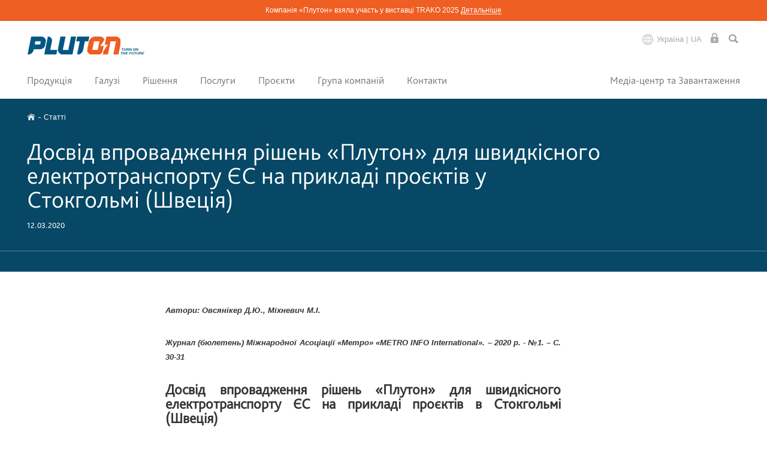

--- FILE ---
content_type: text/html; charset=UTF-8
request_url: https://pluton.ua/articles/experience-of-implementation-of-pluton-solutions-for-eu-high-speed-electric-transport-exemplified-by
body_size: 59137
content:
<!DOCTYPE html><html lang="ua"><head><meta charset="utf-8"><title>Досвід впровадження рішень &laquo;Плутон&raquo; для швидкісного електротранспорту ЄС на прикладі проєктів у Стокгольмі (Швеція)</title><link rel="stylesheet" href="/markup/build/css/main.css"><link rel="stylesheet" href="/markup/build/css/revise.css"><link rel="shortcut icon" href="/markup/build/img/favicon.ico"><meta name="description" content="Досвід впровадження рішень &laquo;Плутон&raquo; для швидкісного електротранспорту ЄС на прикладі проєктів у Стокгольмі (Швеція)"><meta name="viewport" content="width=device-width, initial-scale=1, user-scalable=no, maximum-scale=1"><meta name="apple-mobile-web-app-capable" content="yes"><meta name="apple-touch-fullscreen" content="yes"><meta name="apple-mobile-web-app-capable" content="yes"><meta name="apple-mobile-web-app-status-bar-style" content="white"><meta name="apple-mobile-web-app-title" content=""></head><body><div class="info-string"><div class="layout-main">Компанія &laquo;Плутон&raquo; взяла участь у виставці TRAKO 2025&nbsp;<a href="https://pluton.ua/news/trako-2025-227">Детальніше</a></div></div><div class="layuot-global"><header class="header" data-header-stick><div class="header-wrap"><div class="layout-main layout-main-header"><div class="header-wrap__group"><a class="header__logo" href="http://pluton.ua" title="На головну"><img class="header__logo-left" src="/markup/build/img/header/logo-left.png" alt="Pluton"><img class="header__logo-right" src="/markup/build/img/header/logo-right.png" alt="Pluton"></a><div class="header__active-panel"><span class="icon icon_left header__location" id="button-popup-localization"><span class="icon__t">Україна |<span class="header__icon-lang">ua</span></span><span class="icon__p icon__p_flag icon__languages"></span></span><span class="icon icon_left header__login" id="button-popup-authorization"><span class="icon__p icon__p_lock"></span></span><div class="header__search" id="button-popup-search"><span class="icon icon_left"><span class="icon__p icon__p_search"></span></span></div></div></div></div></div><nav class="h-menu-dd"><input class="h-menu-dd__mob-btn-check" id="h-menu-dd__show-menu" type="checkbox"><label class="h-menu-dd__mob-btn" for="h-menu-dd__show-menu"></label><ul class="h-menu-dd__list layout-main"><li class="h-menu-dd__item"><a href="http://pluton.ua/products" class="h-menu-dd__link">Продукція</a><div class="h-menu-dd__layout-sub-menu"><div class="layout-main"><!-- пояснения http://prntscr.com/ev0vxp --><!-- вложенное меню 1-го уровня ---------------------------------------------------------------------- --><div class="h-menu-dd__submenu-block" data-menu="menu-1"><ul class="h-menu-dd__submenu-list"><li class="h-menu-dd__submenu-item h-menu-dd__open-submenu"><div class="h-menu-dd__submenu-link" data-menu="submenu-0">Інноваційні рішення для розподілу постійного струму</div></li><li class="h-menu-dd__submenu-item h-menu-dd__open-submenu"><div class="h-menu-dd__submenu-link" data-menu="submenu-1">Розподільчі пристрої постійного струму</div></li><li class="h-menu-dd__submenu-item h-menu-dd__open-submenu"><div class="h-menu-dd__submenu-link" data-menu="submenu-2">Випрямлячі</div></li><li class="h-menu-dd__submenu-item h-menu-dd__open-submenu"><div class="h-menu-dd__submenu-link" data-menu="submenu-3">Захист енергосистем</div></li><li class="h-menu-dd__submenu-item h-menu-dd__open-submenu"><div class="h-menu-dd__submenu-link" data-menu="submenu-4">Розподільчі пристрої середньої напруги</div></li><li class="h-menu-dd__submenu-item h-menu-dd__open-submenu"><div class="h-menu-dd__submenu-link" data-menu="submenu-7">Низьковольтне обладнання</div></li><li class="h-menu-dd__submenu-item h-menu-dd__open-submenu"><div class="h-menu-dd__submenu-link" data-menu="submenu-8">Системи автоматизації та телемеханіки</div></li><li class="h-menu-dd__submenu-item h-menu-dd__open-submenu"><div class="h-menu-dd__submenu-link" data-menu="submenu-9">Обладнання автоматизації</div></li><li class="h-menu-dd__submenu-item h-menu-dd__open-submenu"><div class="h-menu-dd__submenu-link" data-menu="submenu-10">Електронні компоненти для систем автоматизації</div></li><li class="h-menu-dd__submenu-item h-menu-dd__open-submenu"><div class="h-menu-dd__submenu-link" data-menu="submenu-11">ДБЖ та покращення якості електроживлення</div></li><li class="h-menu-dd__submenu-item h-menu-dd__open-submenu"><div class="h-menu-dd__submenu-link" data-menu="submenu-12">Обладнання для тонелів та депо</div></li><li class="h-menu-dd__submenu-item h-menu-dd__open-submenu"><div class="h-menu-dd__submenu-link" data-menu="submenu-13">Силова електроніка</div></li><li class="h-menu-dd__submenu-item h-menu-dd__open-submenu"><div class="h-menu-dd__submenu-link" data-menu="submenu-14">Компоненти трансформаторів</div></li></ul></div><!-- вложенное меню 2-го уровня ---------------------------------------------------------------------- --><!-- if ($key <= 11)//-continue; --><div class="h-menu-dd__submenu-block" data-menu="submenu-0"><div class="h-menu-dd__submenu-return-top" data-menu="menu-1">Продукція</div><div class="h-menu__item-link"><a class="h-menu-dd__submenu-link-title" href="http://pluton.ua/products/innovative-solutions-for-dc-current-switching">Інноваційні рішення для розподілу постійного струму</a></div><ul class="h-menu-dd__submenu-list"><!-- if ($subkey <= 0)//-continue; --><li class="h-menu-dd__submenu-item h-menu__item-link"><a href="http://pluton.ua/products/innovative-solutions-for-dc-current-switching/afb-arc-free-ultra-high-speed-dc-circuit-breaker-" class="h-menu-dd__submenu-link">Бездуговий вимикач постійного струму надшвидкої дії AFB</a></li><!-- if ($subkey <= 0)//-continue; --><li class="h-menu-dd__submenu-item h-menu__item-link"><a href="http://pluton.ua/products/innovative-solutions-for-dc-current-switching/new-dc-switchgear-concept" class="h-menu-dd__submenu-link">Нова концепція РП постійного струму</a></li></ul></div><!-- if ($key <= 11)//-continue; --><div class="h-menu-dd__submenu-block" data-menu="submenu-1"><div class="h-menu-dd__submenu-return-top" data-menu="menu-1">Продукція</div><div class="h-menu__item-link"><a class="h-menu-dd__submenu-link-title" href="http://pluton.ua/products/dc-switchgears">Розподільчі пристрої постійного струму</a></div><ul class="h-menu-dd__submenu-list"><!-- if ($subkey <= 0)//-continue; --><li class="h-menu-dd__submenu-item h-menu__item-link"><a href="http://pluton.ua/products/dc-switchgears/dc-switchgears-600...3300-v" class="h-menu-dd__submenu-link">Розподільчі пристрої постійного струму 600...3300 V</a></li><!-- if ($subkey <= 0)//-continue; --><li class="h-menu-dd__submenu-item h-menu__item-link"><a href="http://pluton.ua/products/dc-switchgears/retrofit-of-switchgears-600...3300-v" class="h-menu-dd__submenu-link">Ретрофіт розподільчих пристроїв 600...3300 V</a></li><!-- if ($subkey <= 0)//-continue; --><li class="h-menu-dd__submenu-item h-menu__item-link"><a href="http://pluton.ua/products/dc-switchgears/negative-busbar-switchgears" class="h-menu-dd__submenu-link">Розподільчі пристрої негативної шини</a></li></ul></div><!-- if ($key <= 11)//-continue; --><div class="h-menu-dd__submenu-block" data-menu="submenu-2"><div class="h-menu-dd__submenu-return-top" data-menu="menu-1">Продукція</div><div class="h-menu__item-link"><a class="h-menu-dd__submenu-link-title" href="http://pluton.ua/products/rectifiers">Випрямлячі</a></div><ul class="h-menu-dd__submenu-list"><!-- if ($subkey <= 0)//-continue; --><li class="h-menu-dd__submenu-item h-menu__item-link"><a href="http://pluton.ua/products/rectifiers/rectifiers-for-traction-substations-600...3300-v" class="h-menu-dd__submenu-link">Випрямлячі для тягових підстанцій 600...3300 V</a></li><!-- if ($subkey <= 0)//-continue; --><li class="h-menu-dd__submenu-item h-menu__item-link"><a href="http://pluton.ua/products/rectifiers/thyristor-controlled-rectifiers-tcrs-256" class="h-menu-dd__submenu-link">Керовані тиристорні випрямлячі (TCR)</a></li><!-- if ($subkey <= 0)//-continue; --><li class="h-menu-dd__submenu-item h-menu__item-link"><a href="http://pluton.ua/products/rectifiers/regenerators-for-traction-substations" class="h-menu-dd__submenu-link">Рекуператори для тягових підстанцій</a></li><!-- if ($subkey <= 0)//-continue; --><li class="h-menu-dd__submenu-item h-menu__item-link"><a href="http://pluton.ua/products/rectifiers/metal-clad-rectifier-semiconductor-substations-kvpp" class="h-menu-dd__submenu-link">Випрямні напівпровідникові підстанції КВНП</a></li><!-- if ($subkey <= 0)//-continue; --><li class="h-menu-dd__submenu-item h-menu__item-link"><a href="http://pluton.ua/products/rectifiers/rectifiers-for-electrolysis-electrotechnology-and-electrothermics" class="h-menu-dd__submenu-link">Випрямлячі для електролізу, електротехнології та електротермії</a></li></ul></div><!-- if ($key <= 11)//-continue; --><div class="h-menu-dd__submenu-block" data-menu="submenu-3"><div class="h-menu-dd__submenu-return-top" data-menu="menu-1">Продукція</div><div class="h-menu__item-link"><a class="h-menu-dd__submenu-link-title" href="http://pluton.ua/products/power-systems-protection">Захист енергосистем</a></div><ul class="h-menu-dd__submenu-list"><!-- if ($subkey <= 0)//-continue; --><li class="h-menu-dd__submenu-item h-menu__item-link"><a href="http://pluton.ua/products/power-systems-protection/sota---programmable-logical-controller-and-protection-system" class="h-menu-dd__submenu-link">SOTA - система керування та захистів</a></li><!-- if ($subkey <= 0)//-continue; --><li class="h-menu-dd__submenu-item h-menu__item-link"><a href="http://pluton.ua/products/power-systems-protection/traction-network-monitoring-and-protection-system-smtn-3" class="h-menu-dd__submenu-link">Система моніторингу та захисту тягової мережі SMTN-3</a></li><!-- if ($subkey <= 0)//-continue; --><li class="h-menu-dd__submenu-item h-menu__item-link"><a href="http://pluton.ua/products/power-systems-protection/alarm-viewer---viewing-sota-and-smtn-3-alarm-records-" class="h-menu-dd__submenu-link">ALARM VIEWER - перегляд аварійних записів SOTA та SMTN-3</a></li><!-- if ($subkey <= 0)//-continue; --><li class="h-menu-dd__submenu-item h-menu__item-link"><a href="http://pluton.ua/products/power-systems-protection/cable-control-system" class="h-menu-dd__submenu-link">Система контролю кабелів</a></li><!-- if ($subkey <= 0)//-continue; --><li class="h-menu-dd__submenu-item h-menu__item-link"><a href="http://pluton.ua/products/power-systems-protection/current-relay-series-cr-100-" class="h-menu-dd__submenu-link">Реле струму серії CR-100</a></li><!-- if ($subkey <= 0)//-continue; --><li class="h-menu-dd__submenu-item h-menu__item-link"><a href="http://pluton.ua/products/power-systems-protection/line-test-device" class="h-menu-dd__submenu-link">Випробувач коротких замикань LTD</a></li><!-- if ($subkey <= 0)//-continue; --><li class="h-menu-dd__submenu-item h-menu__item-link"><a href="http://pluton.ua/products/power-systems-protection/circuit-breaker-test-device-cbtd" class="h-menu-dd__submenu-link">Пристрій перевірки швидкодіючих автоматичних вимикачів</a></li></ul></div><!-- if ($key <= 11)//-continue; --><div class="h-menu-dd__submenu-block" data-menu="submenu-4"><div class="h-menu-dd__submenu-return-top" data-menu="menu-1">Продукція</div><div class="h-menu__item-link"><a class="h-menu-dd__submenu-link-title" href="http://pluton.ua/products/medium-voltage-switchgears">Розподільчі пристрої середньої напруги</a></div><ul class="h-menu-dd__submenu-list"><!-- if ($subkey <= 0)//-continue; --><li class="h-menu-dd__submenu-item h-menu__item-link"><a href="http://pluton.ua/products/medium-voltage-switchgears/x10-evolution-17.5-kv-ac-switchgear" class="h-menu-dd__submenu-link">Розподільчі пристрої змінного струму серії  X10 EVOLUTION 17,5 kV</a></li><!-- if ($subkey <= 0)//-continue; --><li class="h-menu-dd__submenu-item h-menu__item-link"><a href="http://pluton.ua/products/medium-voltage-switchgears/27.5-kv-switchgear" class="h-menu-dd__submenu-link">Розподільчі пристрої 27,5 kV </a></li><!-- if ($subkey <= 0)//-continue; --><li class="h-menu-dd__submenu-item h-menu__item-link"><a href="http://pluton.ua/products/medium-voltage-switchgears/retrofit-of-switchgears-6..10-kv" class="h-menu-dd__submenu-link">Ретрофіт розподільчих пристроїв 6..10 kV</a></li></ul></div><!-- if ($key <= 11)//-continue; --><div class="h-menu-dd__submenu-block" data-menu="submenu-5"><div class="h-menu-dd__submenu-return-top" data-menu="menu-1">Продукція</div><div class="h-menu__item-link"><a class="h-menu-dd__submenu-link-title" href="http://pluton.ua/products/Low level">Нижній рівень управління</a></div><ul class="h-menu-dd__submenu-list"></ul></div><!-- if ($key <= 11)//-continue; --><div class="h-menu-dd__submenu-block" data-menu="submenu-6"><div class="h-menu-dd__submenu-return-top" data-menu="menu-1">Продукція</div><div class="h-menu__item-link"><a class="h-menu-dd__submenu-link-title" href="http://pluton.ua/products/middle-control-level">Середній рівень управління</a></div><ul class="h-menu-dd__submenu-list"></ul></div><!-- if ($key <= 11)//-continue; --><div class="h-menu-dd__submenu-block" data-menu="submenu-7"><div class="h-menu-dd__submenu-return-top" data-menu="menu-1">Продукція</div><div class="h-menu__item-link"><a class="h-menu-dd__submenu-link-title" href="http://pluton.ua/products/low-voltage-equipment">Низьковольтне обладнання</a></div><ul class="h-menu-dd__submenu-list"><!-- if ($subkey <= 0)//-continue; --><li class="h-menu-dd__submenu-item h-menu__item-link"><a href="http://pluton.ua/products/low-voltage-equipment/low-voltage-switchgears" class="h-menu-dd__submenu-link">Низьковольтні комплектні розподільчі пристрої</a></li><!-- if ($subkey <= 0)//-continue; --><li class="h-menu-dd__submenu-item h-menu__item-link"><a href="http://pluton.ua/products/low-voltage-equipment/reactive-power-compensation-systems" class="h-menu-dd__submenu-link">Системи компенсації реактивної потужності</a></li><!-- if ($subkey <= 0)//-continue; --><li class="h-menu-dd__submenu-item h-menu__item-link"><a href="http://pluton.ua/products/low-voltage-equipment/cabinets-with-counters" class="h-menu-dd__submenu-link">Шафи з лічильниками </a></li><!-- if ($subkey <= 0)//-continue; --><li class="h-menu-dd__submenu-item h-menu__item-link"><a href="http://pluton.ua/products/low-voltage-equipment/output-terminal-block-cabinets" class="h-menu-dd__submenu-link">Шафи вихідного клемника (ШВК)</a></li><!-- if ($subkey <= 0)//-continue; --><li class="h-menu-dd__submenu-item h-menu__item-link"><a href="http://pluton.ua/products/low-voltage-equipment/small-scale-mechanization-boxes" class="h-menu-dd__submenu-link">Ящики малої механізації</a></li><!-- if ($subkey <= 0)//-continue; --><li class="h-menu-dd__submenu-item h-menu__item-link"><a href="http://pluton.ua/products/low-voltage-equipment/distribution-centers-pr11" class="h-menu-dd__submenu-link">Пункти розподільчі ПР11</a></li></ul></div><!-- if ($key <= 11)//-continue; --><div class="h-menu-dd__submenu-block" data-menu="submenu-8"><div class="h-menu-dd__submenu-return-top" data-menu="menu-1">Продукція</div><div class="h-menu__item-link"><a class="h-menu-dd__submenu-link-title" href="http://pluton.ua/products/automation-and-telecontrol-systems">Системи автоматизації та телемеханіки</a></div><ul class="h-menu-dd__submenu-list"><!-- if ($subkey <= 0)//-continue; --><li class="h-menu-dd__submenu-item h-menu__item-link"><a href="http://pluton.ua/products/automation-and-telecontrol-systems/automated-process-control-system-" class="h-menu-dd__submenu-link">АСУ ТП</a></li><!-- if ($subkey <= 0)//-continue; --><li class="h-menu-dd__submenu-item h-menu__item-link"><a href="http://pluton.ua/products/automation-and-telecontrol-systems/dispatching-control-data-acquisition-and-visualization-systems" class="h-menu-dd__submenu-link">Системи диспетчерського управління, збору даних та візуалізації </a></li><!-- if ($subkey <= 0)//-continue; --><li class="h-menu-dd__submenu-item h-menu__item-link"><a href="http://pluton.ua/products/automation-and-telecontrol-systems/stray-currents-monitoring-system" class="h-menu-dd__submenu-link">Система моніторингу блукаючих струмів</a></li></ul></div><!-- if ($key <= 11)//-continue; --><div class="h-menu-dd__submenu-block" data-menu="submenu-9"><div class="h-menu-dd__submenu-return-top" data-menu="menu-1">Продукція</div><div class="h-menu__item-link"><a class="h-menu-dd__submenu-link-title" href="http://pluton.ua/products/automation-equipment">Обладнання автоматизації</a></div><ul class="h-menu-dd__submenu-list"><!-- if ($subkey <= 0)//-continue; --><li class="h-menu-dd__submenu-item h-menu__item-link"><a href="http://pluton.ua/products/automation-equipment/supply-and-exhaust-ventilation-air-conditioning-and-heating-system" class="h-menu-dd__submenu-link">Система припливно-витяжної вентиляції, кондиціонування та опалення (СВКО)</a></li><!-- if ($subkey <= 0)//-continue; --><li class="h-menu-dd__submenu-item h-menu__item-link"><a href="http://pluton.ua/products/automation-equipment/blowers-automatic-control-system-cabinet-shsauv" class="h-menu-dd__submenu-link">Шафа системи автоматичного управління вентиляторами ШСАУВ</a></li><!-- if ($subkey <= 0)//-continue; --><li class="h-menu-dd__submenu-item h-menu__item-link"><a href="http://pluton.ua/products/automation-equipment/pumping-units-control-system-cabinet-shsau-nu" class="h-menu-dd__submenu-link">Шафа системи управління насосними установками ШСАУ-НУ</a></li><!-- if ($subkey <= 0)//-continue; --><li class="h-menu-dd__submenu-item h-menu__item-link"><a href="http://pluton.ua/products/automation-equipment/substation-signaling-cabinets" class="h-menu-dd__submenu-link">Шафи загальнопідстанційної сигналізації (ЗПС)</a></li></ul></div><!-- if ($key <= 11)//-continue; --><div class="h-menu-dd__submenu-block" data-menu="submenu-10"><div class="h-menu-dd__submenu-return-top" data-menu="menu-1">Продукція</div><div class="h-menu__item-link"><a class="h-menu-dd__submenu-link-title" href="http://pluton.ua/products/electronic-components-for-automation-system">Електронні компоненти для систем автоматизації</a></div><ul class="h-menu-dd__submenu-list"><!-- if ($subkey <= 0)//-continue; --><li class="h-menu-dd__submenu-item h-menu__item-link"><a href="http://pluton.ua/products/electronic-components-for-automation-system/modular-controller-ms200" class="h-menu-dd__submenu-link">Модульний контролер МС200+</a></li><!-- if ($subkey <= 0)//-continue; --><li class="h-menu-dd__submenu-item h-menu__item-link"><a href="http://pluton.ua/products/electronic-components-for-automation-system/microprocessor-based-system-ms-40" class="h-menu-dd__submenu-link">Мікропроцесорна система МС-40</a></li><!-- if ($subkey <= 0)//-continue; --><li class="h-menu-dd__submenu-item h-menu__item-link"><a href="http://pluton.ua/products/electronic-components-for-automation-system/ethernet-switches-series-ens" class="h-menu-dd__submenu-link">Ethernet-комутатори серії ENS</a></li></ul></div><!-- if ($key <= 11)//-continue; --><div class="h-menu-dd__submenu-block" data-menu="submenu-11"><div class="h-menu-dd__submenu-return-top" data-menu="menu-1">Продукція</div><div class="h-menu__item-link"><a class="h-menu-dd__submenu-link-title" href="http://pluton.ua/products/ups-and-power-supply-quality-improvement">ДБЖ та покращення якості електроживлення</a></div><ul class="h-menu-dd__submenu-list"><!-- if ($subkey <= 0)//-continue; --><li class="h-menu-dd__submenu-item h-menu__item-link"><a href="http://pluton.ua/products/ups-and-power-supply-quality-improvement/uninterruptible-power-supply-systems" class="h-menu-dd__submenu-link">Системи безперебійного живлення</a></li><!-- if ($subkey <= 0)//-continue; --><li class="h-menu-dd__submenu-item h-menu__item-link"><a href="http://pluton.ua/products/ups-and-power-supply-quality-improvement/charging-and-rectifying-units-vteu-and-ubp" class="h-menu-dd__submenu-link">Зарядно-випрямні пристрої ВТЕУ та УБП</a></li><!-- if ($subkey <= 0)//-continue; --><li class="h-menu-dd__submenu-item h-menu__item-link"><a href="http://pluton.ua/products/ups-and-power-supply-quality-improvement/accumulator-battery-equipment" class="h-menu-dd__submenu-link">Акумуляторне обладнання</a></li><!-- if ($subkey <= 0)//-continue; --><li class="h-menu-dd__submenu-item h-menu__item-link"><a href="http://pluton.ua/products/ups-and-power-supply-quality-improvement/operating-current-cabinet-shot1m" class="h-menu-dd__submenu-link">Шафа оперативного струму ШОС1М</a></li></ul></div><!-- if ($key <= 11)//-continue; --><div class="h-menu-dd__submenu-block" data-menu="submenu-12"><div class="h-menu-dd__submenu-return-top" data-menu="menu-1">Продукція</div><div class="h-menu__item-link"><a class="h-menu-dd__submenu-link-title" href="http://pluton.ua/products/equipment-for-tunnels-and-depots">Обладнання для тонелів та депо</a></div><ul class="h-menu-dd__submenu-list"><!-- if ($subkey <= 0)//-continue; --><li class="h-menu-dd__submenu-item h-menu__item-link"><a href="http://pluton.ua/products/equipment-for-tunnels-and-depots/switchgears-for-tunnels-and-depots" class="h-menu-dd__submenu-link">Розподільчі пристрої для тунелів та депо</a></li></ul></div><!-- if ($key <= 11)//-continue; --><div class="h-menu-dd__submenu-block" data-menu="submenu-13"><div class="h-menu-dd__submenu-return-top" data-menu="menu-1">Продукція</div><div class="h-menu__item-link"><a class="h-menu-dd__submenu-link-title" href="http://pluton.ua/products/power-electronics">Силова електроніка</a></div><ul class="h-menu-dd__submenu-list"><!-- if ($subkey <= 0)//-continue; --><li class="h-menu-dd__submenu-item h-menu__item-link"><a href="http://pluton.ua/products/power-electronics/automated-electric-drive" class="h-menu-dd__submenu-link">Автоматизований електропривод</a></li><!-- if ($subkey <= 0)//-continue; --><li class="h-menu-dd__submenu-item h-menu__item-link"><a href="http://pluton.ua/products/power-electronics/excitation-systems" class="h-menu-dd__submenu-link">Системи збудження</a></li><!-- if ($subkey <= 0)//-continue; --><li class="h-menu-dd__submenu-item h-menu__item-link"><a href="http://pluton.ua/products/power-electronics/power-converting-equipment" class="h-menu-dd__submenu-link">Електроперетворювальні пристрої</a></li></ul></div><!-- if ($key <= 11)//-continue; --><div class="h-menu-dd__submenu-block" data-menu="submenu-14"><div class="h-menu-dd__submenu-return-top" data-menu="menu-1">Продукція</div><div class="h-menu__item-link"><a class="h-menu-dd__submenu-link-title" href="http://pluton.ua/products/transformers-components">Компоненти трансформаторів</a></div><ul class="h-menu-dd__submenu-list"><!-- if ($subkey <= 0)//-continue; --><li class="h-menu-dd__submenu-item h-menu__item-link"><a href="http://pluton.ua/products/transformers-components/transformers-cooling-control-cabinets-shaot" class="h-menu-dd__submenu-link">Шафи управління охолодженням трансформаторів ШАОТ</a></li></ul></div><!-- if ($key <= 11)//-continue; --><div class="h-menu-dd__submenu-block" data-menu="submenu-15"><div class="h-menu-dd__submenu-return-top" data-menu="menu-1">Продукція</div><div class="h-menu__item-link"><a class="h-menu-dd__submenu-link-title" href="http://pluton.ua/products/test product">test product</a></div><ul class="h-menu-dd__submenu-list"></ul></div></div></div></li><li class="h-menu-dd__item"><div class="h-menu-dd__link">Галузі</div><div class="h-menu-dd__layout-sub-menu"><div class="layout-main"><div class="h-menu-dd__submenu-block submenu__show" data-menu="menu-2"><ul class="h-menu-dd__submenu-list"><li class="h-menu-dd__submenu-item h-menu__item-link"><a href="http://pluton.ua/sectors/metro" class="h-menu-dd__submenu-link">Метрополітен</a></li><li class="h-menu-dd__submenu-item h-menu__item-link"><a href="http://pluton.ua/sectors/city-electric-transport" class="h-menu-dd__submenu-link">Міський електротранспорт</a></li><li class="h-menu-dd__submenu-item h-menu__item-link"><a href="http://pluton.ua/sectors/railways" class="h-menu-dd__submenu-link">Залізниці</a></li><li class="h-menu-dd__submenu-item h-menu__item-link"><a href="http://pluton.ua/sectors/industry-and-metallurgy" class="h-menu-dd__submenu-link">Промисловість та металургія</a></li><li class="h-menu-dd__submenu-item h-menu__item-link"><a href="http://pluton.ua/sectors/power-industry" class="h-menu-dd__submenu-link">Енергетика</a></li></ul></div></div></div></li><li class="h-menu-dd__item"><a href="http://pluton.ua/solutions" class="h-menu-dd__link">Рішення</a><div class="h-menu-dd__layout-sub-menu"><div class="layout-main"><div class="h-menu-dd__submenu-block submenu__show" data-menu="menu-3"><ul class="h-menu-dd__submenu-list"><li class="h-menu-dd__submenu-item h-menu__item-link"><a href="http://pluton.ua/solutions/turnkey-traction-substations" class="h-menu-dd__submenu-link">Тягові підстанції &laquo;під ключ&raquo;</a></li><li class="h-menu-dd__submenu-item h-menu__item-link"><a href="http://pluton.ua/solutions/modular-substations" class="h-menu-dd__submenu-link">Модульні підстанції</a></li><li class="h-menu-dd__submenu-item h-menu__item-link"><a href="http://pluton.ua/solutions/psk-3.3k-sectionolizing-points" class="h-menu-dd__submenu-link">Пости секціонування ПСК-3,3к</a></li><li class="h-menu-dd__submenu-item h-menu__item-link"><a href="http://pluton.ua/solutions/operational-control-and-automation" class="h-menu-dd__submenu-link">Диспетчеризація та автоматизація</a></li><li class="h-menu-dd__submenu-item h-menu__item-link"><a href="http://pluton.ua/solutions/equipment-modernization" class="h-menu-dd__submenu-link">Модернізація обладнання</a></li></ul></div></div></div></li><li class="h-menu-dd__item"><a href="http://pluton.ua/Services" class="h-menu-dd__link">Послуги</a><div class="h-menu-dd__layout-sub-menu"><div class="layout-main"><div class="h-menu-dd__submenu-block submenu__show" data-menu="menu-2"><ul class="h-menu-dd__submenu-list"><li class="h-menu-dd__submenu-item h-menu__item-link"><a href="http://pluton.ua/Services/consulting" class="h-menu-dd__submenu-link">Консалтинг</a></li><li class="h-menu-dd__submenu-item h-menu__item-link"><a href="http://pluton.ua/Services/turnkey-designing" class="h-menu-dd__submenu-link">Проєктування</a></li><li class="h-menu-dd__submenu-item h-menu__item-link"><a href="http://pluton.ua/Services/equipment-manufacturing-and-supply" class="h-menu-dd__submenu-link">Виготовлення та постачання обладнання</a></li><li class="h-menu-dd__submenu-item h-menu__item-link"><a href="http://pluton.ua/Services/installation.-installation-supervision" class="h-menu-dd__submenu-link">Монтажні роботи. Шеф-монтаж</a></li><li class="h-menu-dd__submenu-item h-menu__item-link"><a href="http://pluton.ua/Services/commissioning-and-startup-of-the-site" class="h-menu-dd__submenu-link">Пусконалагоджувальні роботи та введення в експлуатацію</a></li><li class="h-menu-dd__submenu-item h-menu__item-link"><a href="http://pluton.ua/Services/customers-personnel-technical-training" class="h-menu-dd__submenu-link">Технічна підготовка персоналу Замовника</a></li><li class="h-menu-dd__submenu-item h-menu__item-link"><a href="http://pluton.ua/Services/technical-support" class="h-menu-dd__submenu-link">Технічна підтримка</a></li><li class="h-menu-dd__submenu-item h-menu__item-link"><a href="http://pluton.ua/Services/after-sales-services" class="h-menu-dd__submenu-link">Сервісне, гарантійне та післягарантійне обслуговування</a></li></ul></div></div></div></li><li class="h-menu-dd__item h-menu__item-link h-menu-dd__active"><a href="http://pluton.ua/projects" class="h-menu-dd__link">Проєкти</a></li><li class="h-menu-dd__item"><a href="http://pluton.ua/about" class="h-menu-dd__link">Група компаній</a><div class="h-menu-dd__layout-sub-menu"><div class="layout-main"><div class="h-menu-dd__submenu-block submenu__show" data-menu="menu-5"><ul class="h-menu-dd__submenu-list"><li class="h-menu-dd__submenu-item h-menu__item-link"><a href="http://pluton.ua/about" class="h-menu-dd__submenu-link">Про нас</a></li><li class="h-menu-dd__submenu-item h-menu__item-link"><a href="http://pluton.ua/values" class="h-menu-dd__submenu-link">Стандарти та цінності</a></li><li class="h-menu-dd__submenu-item h-menu__item-link"><a href="http://pluton.ua/production" class="h-menu-dd__submenu-link">Виробництво</a></li><li class="h-menu-dd__submenu-item h-menu__item-link"><a href="http://pluton.ua/innovations" class="h-menu-dd__submenu-link">Інновації </a></li><li class="h-menu-dd__submenu-item h-menu__item-link"><a href="http://pluton.ua/history" class="h-menu-dd__submenu-link">Історія компанії</a></li><li class="h-menu-dd__submenu-item h-menu__item-link"><a href="http://pluton.ua/responsibility" class="h-menu-dd__submenu-link">Соціальна відповідальність</a></li><li class="h-menu-dd__submenu-item h-menu__item-link"><a href="http://pluton.ua/career" class="h-menu-dd__submenu-link">Приєднатися до нас</a></li></ul></div></div></div></li><li class="h-menu-dd__item h-menu__item-link h-menu-dd__active"><a href="http://pluton.ua/contacts" class="h-menu-dd__link">Контакти</a></li><li class="h-menu-dd__item"><div class="h-menu-dd__link">Медіа-центр та Завантаження</div><div class="h-menu-dd__layout-sub-menu"><div class="layout-main"><div class="h-menu-dd__submenu-block submenu__show" data-menu="menu-5"><ul class="h-menu-dd__submenu-list"><li class="h-menu-dd__submenu-item h-menu__item-link"><a href="http://pluton.ua/news" class="h-menu-dd__submenu-link">Новини</a></li><li class="h-menu-dd__submenu-item h-menu__item-link"><a href="http://pluton.ua/brochures" class="h-menu-dd__submenu-link">Каталоги та презентації</a></li><li class="h-menu-dd__submenu-item h-menu__item-link"><a href="http://pluton.ua/articles" class="h-menu-dd__submenu-link">Статті</a></li><li class="h-menu-dd__submenu-item h-menu__item-link"><a href="http://pluton.ua/about/certificates" class="h-menu-dd__submenu-link">Сертифікати, ліцензії</a></li><li class="h-menu-dd__submenu-item h-menu__item-link"><a href="http://pluton.ua/about/antikorupcijna" class="h-menu-dd__submenu-link">Антикорупційна програма</a></li></ul></div></div></div></li></ul></nav><div class="F-popup" id="popup-localization"><div class="F-popup__window"><div class="F-popup__close" title="Закрити вікно"></div><div class="F-popup__content"><div class="popup-localization__row"><div class="popup-localization__col"><div class="popup-localization__title">Змінити мову</div><select class="select" id="select-localization-lang"><option data-url="http://pluton.ua/articles/experience-of-implementation-of-pluton-solutions-for-eu-high-speed-electric-transport-exemplified-by" data-val="Укр" selected>Укр</option><option data-url="http://pluton.ua/en/articles/experience-of-implementation-of-pluton-solutions-for-eu-high-speed-electric-transport-exemplified-by" data-val="Eng">Eng</option></select></div><div class="popup-localization__col"><div class="popup-localization__title">Група компаній &laquo;Плутон&raquo;</div><select class="select" id="select-localization-country"><option data-url="https://pluton.ua/" data-val="Україна" selected>Україна</option><option data-url="http://pluton-polska.pl/" data-val="Польща">Польща</option><option data-url="http://plutonrail.com.au/" data-val="Австралія">Австралія</option></select></div></div></div></div></div><div class="F-popup" id="popup-search"><div class="F-popup__window"><div class="F-popup__close" title="Закрити вікно"></div><div class="F-popup__content"><div class="popup-search__wrap"><form action="/search" method="get"><div class="popup-search__row"><div class="popup-search__field"><input class="input" type="search" name="query" id="pluton__search" placeholder="Введіть запит, що цікавить Вас..." value=""></div><div class="layout-form__submit"><input class="button" type="submit" value="Пошук"></div></div></form></div></div></div></div><div class="F-popup " id="popup-authorization"><div class="F-popup__window "><div class="F-popup__close" title="Закрити вікно"></div><div class="F-popup__content"><div class="popup-authorization__content"><form class="popup-authorization__form" action="/api/auth-hidden-section" method="post" id="popup-authorization__form-id"><div class="popup-authorization__form-group"><div class="popup-authorization__row"><div class="popup-authorization__field"><label for="input_login">Логін</label><input class="input" type="text" id="input_login" value="" name="login" required data-errormessage="Заповніть, будь ласка, поле."></div></div><div class="popup-authorization__row"><div class="popup-authorization__field"><label for="input_password">Пароль</label><input class="input" type="password" id="input_password" value="" name="password" required data-errormessage="Заповніть, будь ласка, поле."><a href="#" class="popup-authorization__link-forgot-pass">Забули пароль?</a></div></div><div class="popup-authorization__row popup-authorization__submit"><input class="button popup-authorization__submit-button" type="submit" value="Увійти"></div></div></form><form class="popup-authorization__form-forgot-pass" action="/api/reset-password-hidden-section" method="post" id="forgot-password"><div class="popup-authorization__forgot-pass-group"><div class="popup-authorization__row"><div class="popup-authorization__field"><label for="input_password">Введіть адресу своеї електронної пошти, та ми надішлемо вам новий пароль</label><input class="input" type="email" id="input_forgot-password" value="" name="login" required data-errormessage="Заповніть, будь ласка, поле."></div><div class="forgot-email__answer"></div></div><div class="popup-authorization__row popup-authorization__submit"><input class="button popup-authorization__submit-button" type="submit" value="Відправити"></div></div></form><div class="forgot-password__answer-success"><div class="forgot-password__answer">Новий пароль успішно відправлений на зазначений email.</div></div><div class="popup-authorization-error-answer"></div></div></div></div></div></header><div class="media"><section class="page-header_first"><div class="page-header"><div class="layout-main"><ol class="breadcrumblist" itemscope itemtype="http://schema.org/BreadcrumbList"><li class="breadcrumblist__item" itemprop="itemListElement" itemscope itemtype="http://schema.org/ListItem"><a class="link" itemscope itemtype="http://schema.org/Thing" itemprop="item" href="http://pluton.ua"><span itemprop="name">Головна</span></a><meta itemprop="position" content="1"></li><li class="breadcrumblist__item" itemprop="itemListElement" itemscope itemtype="http://schema.org/ListItem"><a class="link" itemscope itemtype="http://schema.org/Thing" itemprop="item" href="http://pluton.ua/articles"><span itemprop="name">Статті</span></a><meta itemprop="position" content="2"></li></ol><h1 class="title">Досвід впровадження рішень &laquo;Плутон&raquo; для швидкісного електротранспорту ЄС на прикладі проєктів у Стокгольмі (Швеція)</h1><time class="media__title-time" datetime="2020-03-12">12.03.2020</time></div></div></section><article class="pl-service"><section class="pl-service__content"><div class="layout-main"><div class="visual-editor"><p style="text-align: justify;"><em><strong>Автори: Овсянікер Д.Ю., Міхневич М.І.</strong></em></p>
<p style="text-align: justify;"><em><strong>Журнал (бюлетень) Міжнародної Асоціації &laquo;Метро&raquo; &laquo;МETRO INFO International&raquo;. &ndash; 2020 р. - №1. &ndash; С. 30-31</strong></em></p>
<h2 style="text-align: justify;"><strong>Досвід впровадження рішень &laquo;Плутон&raquo; для швидкісного електротранспорту ЄС на прикладі проєктів в Стокгольмі (Швеція)</strong></h2>
<p style="text-align: justify;"><em>Одним з найбільших та активних гравців на ринку оснащення міського електричного транспорту є Компанія &laquo;Плутон&raquo;. Основний бізнес Компанії зосереджений на проєктуванні, виготовленні та реалізації тягових підстанцій постійного струму. &laquo;Плутон&raquo; привносить у галузь велику кількість інноваційних рішень у перетворюванні, комутації та розподіленні постійного струму, у створенні систем захисту контактних мереж постійного струму, створенні систем управління обладнанням нижнього рівня, систем телемеханіки та SCADA-систем.</em></p>
<p style="text-align: justify;">Як одна з самих розвинених та зручних у Європі, мережа міського електротранспорту Стокгольма практично повністю витіснила приватні автомобілі за межі міста. Увесь міський транспорт міста, який представлений автобусами, метро, трамваями та приміськими потягами, знаходиться в управлінні муніципальної компанії Storstockholms Lokaltrafik AB (SL).</p>
<h3 style="text-align: justify;"><strong>Початок співпраці &laquo;Плутон&raquo; зі Storstockholms Lokaltrafik AB</strong></h3>
<p style="text-align: justify;">У 2013 році Storstockholms Lokaltrafik AB закриває одну з найстаріших трамвайних ліній Liding&ouml;banan на повну реконструкцію. Під час робіт була виконана заміна колій, частину одноколійних ділянок замінили двоколійними, а для збільшення потужності лінії були побудовані <strong><a href="/news/lidingobanan-reconstruction" target="_blank" rel="noopener noreferrer">5 нових тягових підстанцій потужністю 1,6 MVА</a></strong> з робочою напругою 750 V кожна &mdash; Ropsten, Baggeby, AGA, H&ouml;gberga та K&auml;ppala. Виникла необхідність у пошуку постачальника надійного та сучасного обладнання постійного струму для цих підстанцій. На підставі аналізу оптимального співвідношення ціни та якості технічних рішень SL в ході тендерних переговорів віддає перевагу постачальнику &laquo;Плутон&raquo;, якому прийшлося змагатися з не менш сильними компаніями Siemens та S&eacute;cheron.<br /><br />У 2015 році роботи з модернізації лінії були повністю завершені, та оновлена лінія Liding&ouml;banan відкрилась з новим рухомим складом. На сьогодні енергопостачання підстанцій Ropsten, Baggeby та AGA здійснюється від власної мережі 33 kV, а живлення H&ouml;gberga, K&auml;ppala &mdash; від мережі загального користування 11 kV. З технічної точки зору треба відзначити принципову схожість тягових підстанцій Стокгольма з тяговими підстанціями метрополітену країн СНД: резервування електроживлення реалізоване за класичною схемою та здійснюється через живлячі вводи сусідніх підстанцій. Фінальний результат реалізації проєкту повністю співпав з очікуваннями Замовника &mdash; Storstockholms Lokaltrafik AB висловив бажання і надалі співпрацювати з Компанією &laquo;Плутон&raquo;.<strong><br /></strong></p>
<p style="text-align: justify;">Наступне постачання обладнання для SL &laquo;Плутон&raquo; реалізує вже у 2017 році. Саме у цей час в Стокгольмі активно йде <strong><a href="/news/pluton-has-completed-the-6th-project-on-equipment-supply-for-city-transport-substation-in-stockholm-" target="_blank" rel="noopener noreferrer">будівництво підстанції Sickla на найновішій трамвайній лінії напівшвидкісного трамвая Tv&auml;rbanan</a></strong>, яке завершиться у травні 2018 року. Storstockholms Lokaltrafik AB знову залучає &laquo;Плутон&raquo; до розробки та постачання обладнання, включаючи і наступний шеф-монтаж. Проєкт був реалізований у максимально стислий термін (з дня отримання замовлення до дня постачання всього комплекту обладнання постійного струму пройшло менше ніж 4 місяці).<br />&nbsp;<br />Під час реалізації проєкту &laquo;Плутон&raquo; зіткнувся з незвичними умовами: площа ділянки під розміщення підстанції була доволі маленькою, у зв'язку з чим потрібно було надати компактне обладнання, яке б дозволило максимально скоротити площу підстанції. Спеціально під потреби проєкту &laquo;Плутон&raquo; надав абсолютно нове рішення &mdash; компактний двосекційний 12-пульсний випрямляч у викатному виконанні за схемою &laquo;діод-діод&raquo; з номінальною вихідною напругою 750 V, при цьому ширина кожною секції випрямляча була всього 600 mm, що дозволило розмістити випрямляч в одному DC-щиті з комірками постійного струму 750 V.</p>
<p style="text-align: center;"><div class="visual-editor__media-wrap"><img class="viseditor_popup_image" src="/frontend/web/p/source/Sikla_website.jpg" alt="" width="388" height="405" /></div>&nbsp; &nbsp; &nbsp; &nbsp; &nbsp; &nbsp; &nbsp; &nbsp; &nbsp; &nbsp; &nbsp; &nbsp; &nbsp; &nbsp; &nbsp; &nbsp; &nbsp; &nbsp;&nbsp;<em><span style="font-size: 10pt;">Викатний випрямляч&nbsp;в DC-щиті на підстанції Sickla</span></em></p>
<p style="text-align: justify;">Викатне виконання забезпечило безперечні переваги &mdash; легкий доступ до компонентів випрямляча та одностороннє обслуговування при вузькому фасаді, а також безпечне відділення силового блока від шинного відсіку завдяки наявності спеціальної задньої панелі. Інформацію про стан випрямляча та його елементів можна побачити на панелі візуалізації за допомогою спеціалізованої програми. Завдяки двосекційному виконанню, у разі обриву або пробою силовий діод можна замінити, викотивши одну з секцій, і не вдаватися до аварійного вимкнення випрямляча &mdash; друга секція завжди залишається у роботі, що забезпечує безперебійне функціонування рухомого складу.<br /><br />У 2019 році &laquo;Плутон&raquo; постачає обладнання постійного струму (вже на 1500 V) та випрямляч для тягової підстанції Arninge, яка живить лінію приміського швидкісного потяга Стокгольма. Для даного проєкту фахівці &laquo;Плутон&raquo; реалізували унікальне технічне рішення &mdash; тиристорний випрямляч на 1500 V, який дозволяє стабілізувати напругу живлячої мережі, що у свою чергу дозволяє збільшити відстань між підстанціями (у порівнянні з діодним випрямлячем). У зв&rsquo;язку з вимогами SL до посилення безпеки обслуговчого персоналу підстанції стало також необхідним провести випробування виробів на стійкість до внутрішньої дуги. Комірки постійного струму &laquo;Плутон&raquo; успішно пройшли типові випробування на стійкість до внутрішньої дуги у випробувальному центрі IPH Institut (м. Берлін, Німеччина) та повністю відповідають міжнародному стандарту EN 50123-6:2003+A1:2014.<br /><br />У 2020 році &laquo;Плутон&raquo; реалізує постачання випрямляча та розподільчих пристроїв постійного струму (750 V) для підстанції Konsthallen трамвайної лінії Roslagsbanan, з наступним шеф-наглядом та пусконалагодженням. Підстанція Konsthallen стала першою в Європі, на якій було впроваджене інноваційне та унікальне рішення &laquo;Плутон&raquo; &mdash; <strong><a href="/products/Innovative%20solutions%20for%20DC%20current%20switching/afb-arc-free-ultra-high-speed-dc-circuit-breaker-" target="_blank" rel="noopener noreferrer">бездуговий вимикач постійного струму надшвидкої дії AFB</a></strong>, який виключає виникнення руйнівної дії дуги в обладнанні та руйнування контактів при аварійних відключеннях вимикача.<br /><div class="visual-editor__media-wrap"><img class="viseditor_popup_image" src="/frontend/web/p/source/Konsthallen.jpg" alt="" width="427" height="531" /></div>&nbsp; &nbsp; &nbsp; &nbsp; &nbsp; &nbsp; &nbsp; &nbsp; &nbsp; &nbsp; &nbsp; Б<span style="font-size: 10pt;"><em>ездуговий вимикач надшвидкої дії AFB&nbsp;на тяговій підстанції&nbsp;Kontshallen</em></span></p>
<p style="text-align: justify;">В планах &laquo;Плутон&raquo; &mdash; активно продовжувати успішну співпрацю зі Storstockholms Lokaltrafik AB, про що свідчить проєкт в стадії реалізації Vallentuna, схожий в частині технічних рішень на&nbsp;проєкт &laquo;Arninge&raquo;, але тут фахівці &laquo;Плутон&raquo; розробляють обладнання для тягової підстанції вже зі значно більшою потужністю. Запустити підстанцію Storstockholms Lokaltrafik AB та &laquo;Плутон&raquo; планують восени 2020 року.</p>
<p style="text-align: justify;"><a href="/frontend/web/p/source/metro_0120__2.pdf" target="_blank" rel="noopener noreferrer"><div class="visual-editor__media-wrap"><img class="" src="/frontend/web/p/source/metro_0120_/pdfIcon_1.png" alt="" width="91" height="84" /></div><span style="text-decoration: underline;"><span style="color: #ffffff; text-decoration: underline;">скачать</span></span></a><span style="text-decoration: underline;"><span style="color: #ffffff; text-decoration: underline;">скскачать</span></span></p></div></div></section><section class="media-centre__category"><div class="layout-main"><div class="media-centre__category-group"><div class="media-centre__category-title">Категорії матеріалів:</div><div class="media-centre__category-link-group"><a href="http://pluton.ua/news" class="media-centre__category-link ">Новини</a><a href="http://pluton.ua/articles" class="media-centre__category-link media-centre__category-link_active">Статті</a><a href="http://pluton.ua/brochures" class="media-centre__category-link ">Каталоги та презентації</a></div></div></div></section><section class="media-centre__articles"><div class="layout-main"><h2 class="title_secondary"></h2><div class="media-centre__articles-group"><div class="media-centre__article"><div class="t-card t-card_top"><a href="http://pluton.ua/articles/pluton-solutions-for-construction-and-modernization-of-traction-substatios-for-railways"><span class="t-card__pic-wrap"><span class="t-card__pic" style="background-image: url(/p/articles/img/preview-12.08.2018.jpg);"></span></span><span class="t-card__title">Рішення Компанії &laquo;Плутон&raquo; для будівництва та модернізації тягових підстанцій залізниць</span></a><time class="t-card__date" datetime="2018-08-12">12.08.2018</time></div></div><div class="media-centre__article"><div class="t-card t-card_top"><a href="http://pluton.ua/articles/application-of-controlled-thyristor-rectifiers-for-metro-and-light-rail-transport-"><span class="t-card__pic-wrap"><span class="t-card__pic" style="background-image: url(/p/articles/img/preview-14.03.18-1611146842.0792.jpg);"></span></span><span class="t-card__title">Застосування керованих тиристорних випрямлячів в системах метрополітену та легкорейкового транспорту</span></a><time class="t-card__date" datetime="2020-12-10">10.12.2020</time></div></div><div class="media-centre__article"><div class="t-card t-card_top"><a href="http://pluton.ua/articles/power-regeneration-in-metro-technical-systems-43"><span class="t-card__pic-wrap"><span class="t-card__pic" style="background-image: url(/p/articles/img/preview-10.12.2020-1611146858.7069.jpg);"></span></span><span class="t-card__title">Рекуперація електроенергії у технічних системах метрополітену</span></a><time class="t-card__date" datetime="2018-03-14">14.03.2018</time></div></div></div></div></section></article></div></div><style>footer.footer {margin-top: -362px;}</style><footer class="footer"><div class="footer__top-group"><div class="layout-main"><div class="footer__row-middle"><div class="footer__column"><ul><li><div class="footer__title">ГРУПА КОМПАНІЙ ПЛУТОН</div></li><li><a href="http://pluton.ua/about" class="footer__link">Група компаній</a></li><li><a href="http://pluton.ua/values" class="footer__link">Стандарти та цінності</a></li><li><a href="http://pluton.ua/production" class="footer__link">Виробництво</a></li><li><a href="http://pluton.ua/history" class="footer__link">Історія компанії</a></li></ul></div><div class="footer__column"><ul><li><a href="http://pluton.ua/innovations" class="footer__link">Інновації </a></li><li><a href="http://pluton.ua/responsibility" class="footer__link">Соціальна відповідальність</a></li><li><a href="http://pluton.ua/career" class="footer__link">Кар&#039;єра в &laquo;Плутон&raquo;</a></li><li><a href="http://pluton.ua/vacancies" class="footer__link">Приєднуйтесь до команди &laquo;Плутон&raquo; вже сьогодні!</a></li></ul></div><div class="footer__column"><ul><li><a href="http://pluton.ua/news" class="footer__link">Новини</a></li><li><a href="http://pluton.ua/articles" class="footer__link">Статті</a></li><li><a href="http://pluton.ua/brochures" class="footer__link">Каталоги та презентації</a></li><!-- li: .footer__location#button-popup-localization__footerspan.icon.icon_right.header__locationspan.icon__t Изменить регионspan.icon__p.icon__p_flag.icon__ucraine --></ul></div><div class="footer__column"><ul><li><div class="footer__title">Плутон на зв&#039;язку</div></li><li><a href="http://pluton.ua/contacts" class="footer__link">Контакти</a></li><li><a href="http://pluton.ua/contacts/support" class="footer__link">Технічна підтримка </a></li></ul><a class="footer__facebook" href="https://www.facebook.com/Pluton-Company-2418624485031240/" target="_blank"></a></div></div></div></div><div class="layout-main"><div class="footer__row-bottom"><div class="footer__column"><div class="footer__row-copyright">© ТОВ &laquo;Плутон IC&raquo; 2026</div></div><div class="footer__column"><div class="footer__link-developer">Розроблено агенством <a href="https://frondevo.com/" target="_blank" rel="nofollow"> Frondevo </a></div></div></div></div></footer><script src="/markup/build/js/lib/jquery.min.js"></script><script src="/markup/build/js/lib/lib.min.js"></script><script src="/markup/build/js/main.min.js"></script><!-- для отправки формы в попапах authorization, contacts up и на стр support --><script src="/markup/build/js/lib/_polyfiller.js"></script><script src="/markup/build/js/utils/_app_send-ajax.js"></script><script src="/markup/build/js/modules/forms/_app_ajax-submit-form.js"></script><script src="/markup/build/js/models/forms/_app_submit-form.js"></script><!-- подключение попапа contacts us к нужным страницам --><!-- Pages -------------------------------------------- --></body></html><!-- ------------------------------------- --><!-- simple e-commerce card --><!-- variables: --><!-- type         - тип карточки. предопределнные типы top, left, right - по расположению картинки-превью --><!-- titleText    - name of product --><!-- picDesktop   - photo preview for desktop (for example) --><!-- picMobile    - photo preview for mobile (for example) --><!-- href         - link to product page --><!-- desc         - short description --><!-- date         - article date --><!-- datetime     - attr datetime for html5 tag time --><!-- ------------------------------------- -->

--- FILE ---
content_type: text/css
request_url: https://pluton.ua/markup/build/css/main.css
body_size: 317681
content:
@charset "UTF-8";@font-face{font-family:"BLISSPRO";src:url(../fonts/BLISSPRO.woff) format("woff"),url(../fonts/BLISSPRO.eot?) format("eot"),url(../fonts/BLISSPRO.ttf) format("truetype"),url(../fonts/BLISSPRO.svg#BLISSPRO) format("svg")}@font-face{font-family:"BLISSPRO-BOLD";src:url(../fonts/BLISSPRO-BOLD.woff) format("woff"),url(../fonts/BLISSPRO-BOLD.eot?) format("eot"),url(../fonts/BLISSPRO-BOLD.ttf) format("truetype"),url(../fonts/BLISSPRO-BOLD.svg#BLISSPRO-BOLD) format("svg")}@font-face{font-family:"BLISSPRO-LIGHT";src:url(../fonts/BLISSPRO-LIGHT.woff) format("woff"),url(../fonts/BLISSPRO-LIGHT.eot?) format("eot"),url(../fonts/BLISSPRO-LIGHT.ttf) format("truetype"),url(../fonts/BLISSPRO-LIGHT.svg#BLISSPRO-LIGHT) format("svg")}@font-face{font-family:"BLISSPRO-MEDIUM";src:url(../fonts/BLISSPRO-MEDIUM.woff) format("woff"),url(../fonts/BLISSPRO-MEDIUM.eot?) format("eot"),url(../fonts/BLISSPRO-MEDIUM.ttf) format("truetype"),url(../fonts/BLISSPRO-MEDIUM.svg#BLISSPRO-MEDIUM) format("svg")}html{border:0;outline:0}address,article,aside,b,blockquote,body,dd,details,div,dl,dt,em,fieldset,figcaption,figure,footer,form,h1,h2,h3,h4,h5,h6,header,i,label,li,mark,menu,nav,ol,p,q,section,span,strong,sub,summary,table,tbody,tfoot,th,thead,time,tr,u,ul{margin:0;padding:0;border:0;outline:0;vertical-align:baseline;font-size:100%}img{outline:0;font-size:100%}audio,canvas,sup,td,video{margin:0;padding:0;outline:0}audio,canvas,sup,td{border:0}audio,canvas,td,video{font-size:100%}a,html,img,select,textarea{margin:0;padding:0;vertical-align:baseline}audio,canvas,progress,video{display:inline-block;vertical-align:baseline}b,strong{font-weight:700}h1,h2,h3,h4,h5,h6{font-weight:400}a,html,select,textarea{font-size:100%}a{background-color:transparent;cursor:pointer}a,a:active,a:hover{outline:none}table{border-collapse:collapse;border-spacing:0}td,td img{vertical-align:top}address,article,aside,blockquote,center,dd,details,dir,div,dl,dt,fieldset,figcaption,figure,footer,form,frameset,h1,h2,h3,h4,h5,h6,header,hr,main,menu,nav,noframes,noscript,ol,p,pre,section,summary,ul{display:block}ul{list-style:none}li{list-style-type:none}html{-ms-text-size-adjust:100%;-webkit-text-size-adjust:100%;overflow-y:scroll;min-width:320px}input::-webkit-inner-spin-button,input::-webkit-outer-spin-button{margin:0}input[type=checkbox],input[type=radio]{cursor:pointer}button::-moz-focus-inner,input[type=button]::-moz-focus-inner,input[type=button]>input[type=button]::-moz-focus-inner,input[type=file]::-moz-focus-inner,input[type=file]>input[type=button]::-moz-focus-inner,input[type=reset]::-moz-focus-inner,input[type=reset]>input[type=button]::-moz-focus-inner,input[type=submit]::-moz-focus-inner,input[type=submit]>input[type=button]::-moz-focus-inner{margin:0;padding:0;border:none}input::-webkit-input-placeholder{color:#aaa}input:-ms-input-placeholder{color:#aaa}input::-moz-placeholder{color:#aaa}input.placeholder{color:#aaa}input:-webkit-autofill{color:transparent!important;background-color:transparent!important;box-shadow:none}input:invalid,input:valid{box-shadow:none;outline:none}input::-webkit-calendar-picker-indicator{display:none}input::-ms-clear{display:none}textarea{overflow:auto;resize:none}sup{vertical-align:super;font-size:smaller}img,video{max-width:100%;height:auto;border:0}video{max-height:100%}*{-webkit-tap-highlight-color:rgba(0,0,0,0);-webkit-tap-highlight-color:transparent;box-sizing:border-box}body,html{height:100%;-webkit-font-smoothing:antialiased;-moz-osx-font-smoothing:grayscale}.layuot-global{min-height:100%;padding-bottom:342px;text-align:center;margin-top:130px;transition:margin-top .3s linear}@media (max-width:1000px){.layuot-global{margin-top:0}}@media (max-width:769px){.layuot-global{padding-bottom:562px}}.info-string+.layuot-global{margin-top:165px}@media (max-width:1000px){.info-string+.layuot-global{margin-top:0}}.layout-main{max-width:1190px;margin-left:auto;margin-right:auto;text-align:left}@media (max-width:1100px){.layout-main{padding-left:40px;padding-right:40px}}@media (max-width:1000px){.layout-main{padding-left:19px;padding-right:19px}}.noscroll,.noscroll body{height:100%;overflow:hidden;width:100%}.noscroll body{position:fixed}@media (max-width:769px){.hide-for-s{display:none!important}}body{color:#333;background-color:#fff}@media screen and (min-width:320px){body{font-size:12px}}@media screen and (min-width:1000px){body{font-size:12px}}@media screen and (min-width:1100px){body{font-size:13px}}body,input,select,textarea{font-family:Verdana,Geneva,sans-serif}.visual-editor{margin:0 0 140px 125px;width:660px}@media (max-width:1000px){.visual-editor{width:100%;margin-left:0;line-height:18px;margin-bottom:80px}}.text,.visual-editor{font-family:Verdana,Geneva,sans-serif;color:#333;line-height:24px}@media screen and (min-width:320px){.text,.visual-editor{font-size:12px}}@media screen and (min-width:1000px){.text,.visual-editor{font-size:12px}}@media screen and (min-width:1100px){.text,.visual-editor{font-size:13px}}.title,.visual-editor h1{font-family:"BLISSPRO-LIGHT";margin-bottom:30px}@media screen and (min-width:320px){.title,.visual-editor h1{font-size:26px}}@media screen and (min-width:1000px){.title,.visual-editor h1{font-size:40px}}@media screen and (min-width:1100px){.title,.visual-editor h1{font-size:40px}}@media (max-width:1000px){.title,.visual-editor h1{margin-bottom:10px}}.title_secondary,.visual-editor h2{font-family:"BLISSPRO-LIGHT";margin-bottom:24px}@media screen and (min-width:320px){.title_secondary,.visual-editor h2{font-size:20px}}@media screen and (min-width:1000px){.title_secondary,.visual-editor h2{font-size:24px}}@media screen and (min-width:1100px){.title_secondary,.visual-editor h2{font-size:24px}}.visual-editor h3,.visual-editor h4,.visual-editor h5,.visual-editor h6{font-family:Verdana,Geneva,sans-serif;font-weight:700;line-height:20px;color:#333;margin-bottom:24px}@media screen and (min-width:320px){.visual-editor h3,.visual-editor h4,.visual-editor h5,.visual-editor h6{font-size:12px}}@media screen and (min-width:1000px){.visual-editor h3,.visual-editor h4,.visual-editor h5,.visual-editor h6{font-size:12px}}@media screen and (min-width:1100px){.visual-editor h3,.visual-editor h4,.visual-editor h5,.visual-editor h6{font-size:13px}}.link,.visual-editor a{color:#006082;text-decoration:underline;cursor:pointer}.link:hover,.visual-editor a:hover{color:#ef5e23}.visual-editor p{margin-bottom:30px}.visual-editor ol,.visual-editor ul{margin:0 15px 19px 27px}@media (max-width:1000px){.visual-editor ol,.visual-editor ul{padding-left:10px}}.visual-editor ol li,.visual-editor ul li{position:relative;margin-left:0;margin-bottom:7px;line-height:19px}.visual-editor ul li{padding-left:15px}@media (max-width:1000px){.visual-editor ol li,.visual-editor ul li{padding-left:10px}}.visual-editor ol li:before,.visual-editor ul li:before{content:'';position:absolute;top:10px;left:0;width:4px;height:4px;border-radius:2px;background-color:#006082}.visual-editor ol ol,.visual-editor ul ul{margin:10px 15px 10px 0}.visual-editor ol li{list-style:decimal;padding-left:0}.visual-editor ol li:before{display:none}.visual-editor .visual-editor__media-wrap{margin-top:60px;margin-bottom:50px;width:938px;margin-left:-125px;text-align:center}@media (max-width:1000px){.visual-editor .visual-editor__media-wrap{margin-left:0;width:100%}}.visual-editor .visual-editor__media-wrap iframe{width:100%}.visual-editor .visual-editor__video-wrap{margin-top:60px;margin-bottom:50px;width:938px;margin-left:-125px;position:relative;padding-bottom:56.25%;height:0}@media (max-width:1000px){.visual-editor .visual-editor__video-wrap{margin-left:0;width:100%}}.visual-editor .visual-editor__video-wrap iframe{position:absolute;top:0;left:0;width:100%;height:100%}.visual-editor blockquote{border-left:3px solid #ef5e23;padding:26px 0 32px 50px;margin-left:26.7%;margin-top:44px;margin-bottom:75px;font-size:15px;font-weight:400;line-height:28px}@media (max-width:1000px){.visual-editor blockquote{font-size:13px;font-weight:400;line-height:22px;margin-top:0;margin-left:0;margin-bottom:23px;padding:5px 0 14px 19px}}.visual-editor blockquote p{padding-bottom:0}.visual-editor table{border:1px solid #ececec;margin-bottom:53px;overflow-x:auto;max-width:100%;line-height:16px}@media (max-width:1000px){.visual-editor table{margin-bottom:23px;overflow-x:auto;max-width:100%;width:100%;display:block}}.visual-editor td,.visual-editor th{padding:7px 8px;border:1px solid #ececec;color:#333;font-size:12px;font-weight:400;text-align:left}.visual-editor th{font-weight:700}.visual-editor strong{font-weight:700}.visual-editor thead tr{background-color:#f5f5f5;font-weight:700}.visual-editor tbody tr:nth-child(2n){background-color:#f5f5f5}.visual-editor em{font-style:italic}.visual-editor p img[style="float: left;"]{margin:0 10px 10px 0;float:left}.visual-editor p img[style="float: right;"]{margin:0 0 10px 10px;float:right}.visual-editor iframe{width:100%;height:300px;margin-bottom:30px}@media (max-width:769px){.visual-editor iframe{height:200px}}.header{height:120px;opacity:1;position:fixed;z-index:100;top:0;left:0;right:0;background-color:#fff;transition:height .15s,opacity 2s}@media (max-width:1000px){.header{top:0!important;position:relative;height:60px}}.info-string+.layuot-global .header{top:35px}.info-string a,.layout-main-header{position:relative}.header__logo{margin-top:24px;display:block;z-index:2}@media (max-width:1000px){.header__logo{position:absolute;top:20px;margin-top:0}}.header-wrap__group{position:relative;display:-ms-flexbox;display:flex;-ms-flex-pack:justify;justify-content:space-between}.header__logo-left{width:156px;transition:width .3s}@media (max-width:1000px){.header__logo-left{width:99px}}.header__logo-right{display:inline-block;opacity:1}@media (max-width:1000px){.header__logo-right{display:none}}.header_stick .layuot-global{margin-top:80px}.header_stick .header-wrap{box-shadow:0 0 10.8px 4.2px rgba(22,22,22,.38);height:100%}.header_stick .header{position:fixed;z-index:100;top:0!important;left:0;right:0;height:61px;background-color:#fff;opacity:.95;transition:height .2s,opacity 2s}.header_stick .header:hover{opacity:1}.header_stick .header-wrap__group{padding-top:6px}.header_stick .header__active-panel{display:none}.header_stick .header__logo-left{width:99px;transition:width .3s}.header_stick .header__logo-right{transition:opacity .2s;opacity:0}.header_stick .header__logo{top:7px;margin-top:0}.header_stick .h-menu-dd{top:14px}.header_stick .h-menu-dd__item{padding:0 17px}.header_stick .h-menu-dd__list{padding-left:157px;animation-name:spin;animation-duration:.3s;animation-iteration-count:1;animation-timing-function:ease-in;animation-direction:normal}@keyframes spin{0%{padding-left:210px}to{padding-left:157px}}.header_stick .header__search{/*top:10px*/}.header_stick .h-menu-dd__link{font-size:15px}.header_stick #popup-search{top:57px}.header_stick #popup-localization{top:0}.header__active-panel{display:-ms-flexbox;display:flex;-ms-flex-align:start;align-items:flex-start;margin-top:19px}@media (max-width:1000px){.header__active-panel{display:none;-ms-flex-pack:justify;justify-content:space-between;-ms-flex-align:center;align-items:center;width:100%;padding-right:84px;top:18px;left:19px;right:inherit}}.header__active-panel .header__login{display:inline}@media (max-width:1000px){.header__active-panel .icon__p_lock{top:-3px}}.header__active-panel-show{display:-ms-flexbox;display:flex}.icon.header__location{cursor:pointer;color:#aaa;padding-left:25px}@media (max-width:1000px){.icon.header__location{padding-left:26px}}.icon.header__location:hover{color:#3c464b}.icon.header__location:hover .icon__p_flag{filter:none;opacity:1}.header__icon-lang{text-transform:uppercase;padding-left:5px}.header__login{margin-left:15px;cursor:pointer}.icon_left.header__login{/*padding-left:16px*/}@media (max-width:1000px){.icon_left.header__login{width:23px;height:14px}}.header__search{position:relative;top:-10px;cursor:pointer;right:4px;left:inherit;z-index:1}@media (max-width:1000px){.header__search{/*top:10px;*/right:59px}}.header__search .icon_left{padding-left:15px}.info-string .layout-main{text-align:center}.info-string{color:#fff;background:#ef5e23;height:35px;line-height:35px;font-size:12px;position:absolute;top:0;left:0;right:0;z-index:55}@media (max-width:1000px){.info-string{display:none}}.info-string a{color:#fff;text-decoration:none}.info-string a:before{content:"";position:absolute;bottom:0;left:0;width:100%;height:1px;background-color:#f5f5f5}.footer{position:relative;z-index:auto;text-align:left;height:342px;margin-top:-342px}@media (max-width:769px){.footer{height:562px;margin-top:-562px}}.footer__title{color:#656565;font-size:12px;font-family:arial;font-weight:700;line-height:22px;text-transform:uppercase;margin:0 5px 12px 0;letter-spacing:.5px}@media (max-width:769px){.footer__title{margin-right:0;margin-bottom:5px}}.footer__link,.footer__link:hover{font-family:Verdana,Geneva,sans-serif;font-weight:400}.footer__link{font-size:13px;line-height:24px;color:#656565;text-decoration:none}.footer__link:hover{color:#ef5e23;text-decoration:underline}.footer .icon.header__location{padding-left:0}.footer__top-group{background-color:#ebf0f5;padding-top:75px;padding-bottom:77px}@media (max-width:769px){.footer__top-group{padding-top:32px;padding-bottom:13px}}.footer__row-middle{display:-ms-flexbox;display:flex}@media (max-width:769px){.footer__row-middle{-ms-flex-wrap:wrap;flex-wrap:wrap;background:0 0;max-width:215px;margin:0 auto}}@media (max-width:414px){.footer__row-middle{margin-left:0}}.footer__row-middle .footer__column{padding-right:20px}.footer__row-middle .footer__column:nth-child(1){width:20%}@media (max-width:1100px){.footer__row-middle .footer__column:nth-child(1){width:25%}}@media (max-width:769px){.footer__row-middle .footer__column:nth-child(1){margin-bottom:0}}.footer__row-middle .footer__column:nth-child(2){width:20%;padding-top:33px}@media (max-width:1100px){.footer__row-middle .footer__column:nth-child(2){width:25%}}@media (max-width:769px){.footer__row-middle .footer__column:nth-child(2){padding-top:0;margin-bottom:0}}.footer__row-middle .footer__column:nth-child(3){width:30%;padding-top:33px}@media (max-width:1100px){.footer__row-middle .footer__column:nth-child(3){width:25%}}@media (max-width:769px){.footer__row-middle .footer__column:nth-child(3){padding-top:0}}.footer__row-middle .footer__column:nth-child(4){width:30%;padding-right:0;padding-left:6px}@media (max-width:1100px){.footer__row-middle .footer__column:nth-child(4){width:25%}}@media (max-width:769px){.footer__row-middle .footer__column:nth-child(4){padding-left:0}.footer__row-middle .footer__column{-ms-flex-preferred-size:100%;flex-basis:100%;display:-ms-flexbox;display:flex;-ms-flex-direction:column;flex-direction:column;margin-bottom:24px}}.footer__row-middle .icon__t{line-height:24px;font-size:12px;color:#656565}@media (max-width:1000px){.footer__row-middle .icon.header__location{padding-left:0}}@media (max-width:769px){.footer__row-copyright{max-width:215px;margin:7px auto 0;text-align:left}}@media (max-width:414px){.footer__row-copyright{margin-left:0}}.footer__row-bottom{padding-top:25px;margin-bottom:25px;position:relative;color:#5c5c5c;font-family:Verdana,Geneva,sans-serif;font-size:11px}@media (max-width:769px){.footer__row-bottom{-ms-flex-wrap:wrap;flex-wrap:wrap;padding:12px 0}}.footer__row-bottom .footer__column{text-align:left}@media (max-width:769px){.footer__row-bottom .footer__column{text-align:center;margin-bottom:16px}}.footer__row-bottom .footer__column:last-child{position:absolute;left:839px;top:25px}@media (max-width:769px){.footer__row-bottom .footer__column:last-child{position:static;margin-bottom:0}.footer__link-developer{max-width:215px;margin:0 auto;text-align:left}}@media (max-width:414px){.footer__link-developer{margin-left:0;font-size:11px}}.footer__link-developer a{color:#5c5c5c}.footer__facebook{background:url(../img/components/fb.svg);display:inline-block;width:30px;height:30px;margin-top:20px}@media (max-width:769px){.footer__facebook{margin-top:13px}}.h-menu-dd{position:absolute;top:84px;width:100%;text-align:left}@media (max-width:1000px){.h-menu-dd{right:19px;top:11px}.h-menu-dd.active:before{content:'';left:0;position:fixed;right:0;top:0;bottom:0;background:#fff;opacity:.9}.h-menu-dd__list{position:fixed;overflow-y:scroll;top:60px;left:0;right:0;bottom:0;-webkit-overflow-scrolling:touch;z-index:1;background:#ebf0f5;padding-top:34px;padding-left:0;padding-right:0;text-align:left;border-bottom:4px solid #006082;transform:translate3d(-100%,0,0);transition:transform .5s}}.h-menu-dd__item{display:inline-block;padding:0 19px;cursor:default}@media (max-width:1000px){.h-menu-dd__item{display:block;padding:0;margin:0;border-top:1px solid #ddd;position:relative}.h-menu-dd__item:after{content:'';display:block;height:18px;width:7px;background:url([data-uri]) center no-repeat;position:absolute;right:35px;top:12px}.h-menu-dd__item:nth-last-child(1){border-bottom:1px solid #ddd}}.h-menu-dd__item:nth-child(1){padding-left:0}.h-menu-dd__item-hide{display:none}.h-menu-dd__item-show{display:block}.h-menu__item-open{border:none;margin-top:-11px}.h-menu__item-open:after{height:18px;width:7px;top:1px;background:url([data-uri]) center no-repeat;left:20px;-ms-transform:rotate(180deg);transform:rotate(180deg)}.h-menu__item-open .h-menu-dd__link{position:relative;top:-11px;font-size:11px;color:#757575;padding-left:36px;font-family:Verdana,Geneva,sans-serif}.h-menu__item-link:after{height:18px;width:7px;top:10px;background:0 0}.h-menu-dd__active,.h-menu-dd__link:hover{color:#3c464b}.h-menu-dd__link{display:block;text-decoration:none;color:#757575;font-family:"BLISSPRO-LIGHT";font-size:17px;line-height:30px}@media (max-width:1000px){.h-menu-dd__link:hover{color:#757575}.h-menu-dd__link{padding:5px 20px;font-size:14px}}.h-menu-dd__mob-btn{display:none}@media (max-width:1000px){.h-menu-dd__mob-btn{overflow:hidden;display:block;width:38px;height:38px;background:url([data-uri]) center no-repeat,#006082;cursor:pointer;position:absolute;top:0;right:0;z-index:2}}.h-menu-dd__mob-btn-check{display:none;-webkit-appearance:none}.h-menu-dd__mob-btn-check:checked~.h-menu-dd__mob-btn{background:url([data-uri]) center no-repeat,#006082}.h-menu-dd__mob-btn-check:checked~.h-menu-dd__list{transform:translate3d(0,0,0);transition:transform .5s}.h-menu-dd__layout-sub-menu{position:absolute;width:100%;left:0;top:29px;height:349px;z-index:2;opacity:0;visibility:hidden;text-align:left;padding-top:50px;padding-bottom:45px;background:#ebf0f5;text-transform:none;border-top:7px solid #fff;border-bottom:4px solid #006082}@media (max-width:1000px){.h-menu-dd__layout-sub-menu{position:static;opacity:1;visibility:visible;display:none;height:auto;border:none;padding-top:10px;padding-bottom:10px}.h-menu-dd__layout-sub-menu .layout-main{padding-left:0;padding-right:0}}.h-menu-dd__layout-sub-menu_animation{transition:all .3s}.h-menu-dd__item:hover>.h-menu-dd__layout-sub-menu{opacity:1;visibility:visible}@media (max-width:1000px){.h-menu-dd__item:hover>.h-menu-dd__layout-sub-menu{display:none}}.h-menu__item-open .h-menu-dd__layout-sub-menu{display:block!important}.h-menu-dd__layout-sub-menu .layout-main{text-align:left}@media (max-width:1000px){.h-menu-dd__layout-sub-menu .layout-main{display:block;margin:0}}.h-menu-dd__submenu-list{height:500px}.h-menu-dd__submenu-item{position:relative;border-top:1px solid #ddd;padding:0 12px;max-height:55px;cursor:pointer;display:inline-block;vertical-align:top;width:100%}@media (max-width:1000px){.h-menu-dd__submenu-item{display:-ms-flexbox;display:flex;-ms-flex-align:center;align-items:center;padding:0 0 0 20px;max-height:55px}}.h-menu-dd__submenu-item:nth-child(6){border-bottom:1px solid #ddd}@media (max-width:1000px){.h-menu-dd__submenu-item:nth-child(6){border-bottom:none}}.h-menu-dd__submenu-item:nth-last-child(1){border-bottom:1px solid #ddd}.h-menu-dd__submenu-item:hover{background-color:#006082}@media (max-width:1000px){.h-menu-dd__submenu-item:hover{background-color:inherit}}.h-menu-dd__submenu-item:hover .h-menu-dd__submenu-link{color:#f5f5f5}@media (max-width:1000px){.h-menu-dd__submenu-item:hover .h-menu-dd__submenu-link{color:inherit}}.h-menu-dd__open-submenu:hover .h-menu-dd__submenu-link:before{background:url([data-uri]) center no-repeat}.h-menu-dd__open-submenu .h-menu-dd__submenu-link:before{content:"";position:absolute;top:calc(50% - 5px);right:15px;width:8px;height:10px}.h-menu-dd__submenu-link{display:block;width:100%;color:#3c464b;font-family:Verdana,Geneva,sans-serif;font-size:12px;font-weight:400;text-decoration:none;padding-top:12px;padding-bottom:12px}@media (max-width:1000px){.h-menu-dd__submenu-link{line-height:normal;padding-right:26px}}.h-menu-dd__submenu-return-top{position:absolute;top:-40px;font-size:11px;color:#757575;cursor:pointer;padding:0 12px 0 28px}@media (max-width:1000px){.h-menu-dd__submenu-return-top{position:relative;top:-1px;padding:3px 12px 10px 36px}}.h-menu-dd__submenu-return-top:before{content:"";position:absolute;top:calc(50% - 3px);left:15px;width:4px;height:7px;background:url([data-uri]) center no-repeat}@media (max-width:1000px){.h-menu-dd__submenu-return-top:before{background:0 0}}.h-menu-dd__submenu-link-title{position:relative;display:-ms-flexbox;display:flex;-ms-flex-align:center;align-items:center;background-color:#ef5e23;color:#fff;min-height:40px;padding:5px 12px 5px 39px;text-decoration:none;width:100%}.h-menu-dd__submenu-link-title:before{content:"";position:absolute;top:calc(50% - 5px);left:15px;width:8px;height:10px;background:url([data-uri]) center no-repeat}@media (max-width:1000px){.h-menu-dd__submenu-link-title:before{left:19px}.h-menu-dd__submenu-link-title{margin-top:14px}}.h-menu-dd__submenu-block{position:relative;column-count:2;column-gap:48px;max-width:845px;-ms-transform:translateX(100px);transform:translateX(100px);transition:transform .5s,opacity .5s}@media (max-width:1000px){.h-menu-dd__submenu-block{column-count:1;margin-top:-13px;-ms-transform:translateX(0);transform:translateX(0)}}.h-menu-dd__submenu-block[data-menu^=submenu]{opacity:0;top:15px}@media (max-width:1000px){.h-menu-dd__submenu-block[data-menu^=submenu]{height:inherit;opacity:1!important;top:3px}}.submenu__show{opacity:1!important;height:100%;overflow:visible;-ms-transform:translateX(0);transform:translateX(0);transition:transform .5s,opacity .5s}@media (max-width:1000px){.submenu__show{display:block;height:inherit}}.submenu__hide{opacity:0!important;height:0;overflow:hidden;-ms-transform:translateX(100px);transform:translateX(100px);transition:transform .5s,opacity 0s}@media (max-width:1000px){.submenu__hide{display:none;height:inherit;opacity:1!important;-ms-transform:translateX(0);transform:translateX(0)}}.page-header{position:relative;background:url(../img/components/bg-breadcrumblist.jpg) right center no-repeat,#064865;background-size:cover;min-height:159px;margin-bottom:53px;color:#fff;height:100%;padding-top:23px}@media (max-width:1000px){.page-header{min-height:85px;padding-top:1px;margin-bottom:28px}}.page-header:after{content:"";position:absolute;bottom:34px;left:0;width:100%;height:1px;background-color:#fff;opacity:.32}@media (max-width:1000px){.page-header:after{bottom:18px}.page-header .title_secondary{font-size:14px;margin-bottom:32px}}.page-header_first .layout-main{padding-bottom:60px}@media (max-width:1000px){.page-header_first .layout-main{padding-bottom:30px}}.page-header_first .title{margin-top:30px;margin-bottom:5px;max-width:960px;line-height:40px;min-height:42px;height:100%;color:#fff}@media (max-width:1000px){.page-header_first .title{margin-top:21px;line-height:24px;margin-bottom:30px}}.page-header_first p{font-family:"BLISSPRO-LIGHT";font-size:24px;font-variant:small-caps;color:#fff}.page-header_secondary .page-header{background-position:right center;background-repeat:no-repeat;background-size:cover;min-height:329px;margin-top:0;padding-top:32px;background-color:#006082;color:#fff}.page-header_secondary .page-header:after,.page-header_third .page-header:after{bottom:45px}@media (max-width:1000px){.page-header_secondary .page-header{background-position:center center}}.page-header_secondary .page-header__title{color:#fff;font-family:"BLISSPRO-LIGHT";font-size:36px;font-weight:300;max-height:94px;max-width:760px;overflow:hidden;height:100%;line-height:normal;margin-top:49px}@media (max-width:1000px){.page-header_secondary .page-header__title{margin-top:21px;font-size:26px}}.page-header_secondary .page-header__subtitle{margin-top:22px;max-width:550px;font-size:14px;font-weight:400;line-height:24px;color:#fff}@media (max-width:1000px){.page-header_secondary .page-header__subtitle{line-height:22px;font-size:12px;margin-top:18px}}.page-header_third{position:relative;padding-top:35px}@media (max-width:1000px){.page-header_third{background-color:#115f95;padding-top:0;padding-bottom:20px;min-height:305px;height:100%}}.page-header_third .layout-main{position:relative;z-index:2}.page-header_third .page-header{position:absolute;top:0;left:0;height:100%;width:100%;z-index:1;background-position:right center;background-repeat:no-repeat;background-size:cover;min-height:429px;margin-top:0;padding-top:32px;background-color:#006082;color:#fff}@media (max-width:1600px){.page-header_third .page-header{min-height:329px}}@media (max-width:1000px){.page-header_third .page-header{position:relative;height:200px;min-height:200px;margin-bottom:17px}.page-header_third .page-header:after{display:none}}.page-header_third .page-header__title{color:#fff;font-family:"BLISSPRO-LIGHT";font-size:36px;font-weight:300;max-height:94px;max-width:760px;overflow:hidden;height:100%;line-height:normal;margin-top:49px}@media (max-width:1000px){.page-header_third .page-header__title{margin-top:0;font-size:22px}}.page-header_third .page-header__subtitle{margin-top:22px;max-width:550px;font-size:14px;font-weight:400;line-height:24px;color:#fff}@media (max-width:1000px){.page-header_third .page-header__subtitle{line-height:22px;font-size:12px;margin-top:18px}}.breadcrumblist-wrap{position:relative;background:url(../img/components/bg-breadcrumblist.jpg) right center no-repeat,#064865;background-size:cover;min-height:159px;margin-bottom:65px;height:100%;padding-top:23px}@media (max-width:1000px){.breadcrumblist-wrap{min-height:85px;padding-top:1px}}.breadcrumblist-wrap:after{content:"";position:absolute;bottom:34px;left:0;width:100%;height:1px;background-color:#fff;opacity:.32}@media (max-width:1000px){.breadcrumblist-wrap:after{bottom:18px}}.breadcrumblist-wrap .title{margin-top:30px;margin-bottom:65px;max-width:960px;line-height:40px;min-height:42px;height:100%;color:#fff}@media (max-width:1000px){.breadcrumblist-wrap .title{margin-top:21px;line-height:24px;margin-bottom:30px}}.r-tabs .r-tabs-nav{margin:0;padding:0;background-color:#eee;display:-ms-flexbox;display:flex}.r-tabs .r-tabs-tab{display:inline-block;margin:0;list-style:none;border-right:1px solid #ccc}.r-tabs .r-tabs-panel{padding:43px 10px 0 33px;display:none}@media (max-width:1000px){.r-tabs .r-tabs-panel{padding-left:19px;padding-right:19px;padding-top:8px}}.r-tabs .r-tabs-accordion-title{display:none}.r-tabs .r-tabs-panel.r-tabs-state-active{display:block}.product .r-tabs .r-tabs-panel.r-tabs-state-active{min-height:inherit!important}@media only screen and (max-width:1000px){.r-tabs .r-tabs-nav{display:none}.r-tabs .r-tabs-accordion-title{display:block}}.r-tabs{border-left:1px solid #ccc;border-bottom:1px solid #ccc}@media (max-width:1000px){.r-tabs{border-top:none;border-right:none;border-left:none}}.r-tabs,.r-tabs .r-tabs-nav .r-tabs-tab{position:relative;background-color:#fff}.r-tabs .r-tabs-nav .r-tabs-anchor{padding:16px 22px;text-decoration:none;font-size:10px;font-weight:700;color:#333;font-family:Verdana,Geneva,sans-serif;line-height:16px;text-transform:uppercase;border-top:1px solid #ccc;display:-ms-flexbox;display:flex;-ms-flex-align:center;align-items:center;height:100%}@media (max-width:1160px){.r-tabs .r-tabs-nav .r-tabs-anchor{padding:10px}}.r-tabs .r-tabs-nav .r-tabs-state-disabled{opacity:.5}.r-tabs .r-tabs-nav .r-tabs-state-active .r-tabs-anchor{color:#333;text-shadow:none;background-color:#fff;width:100%}.r-tabs .r-tabs-nav .r-tabs-state-active{position:relative;border-bottom:none}.r-tabs .r-tabs-accordion-title.r-tabs-state-active .r-tabs-anchor:before,.r-tabs .r-tabs-nav .r-tabs-state-active:before{content:"";position:absolute;top:0;left:0;width:100%;height:3px;background-color:#006082}.r-tabs .r-tabs-nav .r-tabs-state-active:after{content:"";position:absolute;bottom:-3px;left:0;width:100%;height:6px;background-color:#fff}.r-tabs .r-tabs-panel{background-color:#fff;border-top:1px solid #ccc;border-right:1px solid #ccc;border-bottom-right-radius:4px;border-bottom-left-radius:4px}.r-tabs .r-tabs-accordion-title .r-tabs-anchor{position:relative;display:block;padding:16px 19px;background-color:#fff;color:#333;font-weight:700;text-decoration:none;font-size:12px;font-family:"BLISSPRO-BOLD";line-height:16px;text-transform:uppercase;border-top-right-radius:4px;border-top-left-radius:4px;border-top:1px solid #ccc}.r-tabs .r-tabs-accordion-title .r-tabs-anchor:after{content:"";position:absolute;top:19px;right:19px;width:15px;height:8px;background:url([data-uri]) center no-repeat}.r-tabs .r-tabs-accordion-title:nth-last-child(1) .r-tabs-anchor{border-bottom:none}.r-tabs .r-tabs-accordion-title.r-tabs-state-active .r-tabs-anchor{position:relative;background-color:#fff;color:#333;text-shadow:none;font-size:12px;font-weight:700;line-height:16px;text-transform:uppercase}.r-tabs .r-tabs-accordion-title.r-tabs-state-active .r-tabs-anchor:after{content:"";position:absolute;top:21px;right:19px;width:15px;height:8px;background:url([data-uri]) center no-repeat}@media (max-width:1000px){.r-tabs .r-tabs-accordion-title.r-tabs-state-active .r-tabs-anchor{padding:19px}}.r-tabs .r-tabs-accordion-title.r-tabs-state-disabled{opacity:.5}.info,button{display:inline-block;margin-top:10px;margin-right:10px;padding:10px 20px;font-size:14px;cursor:pointer}button{text-align:center;text-shadow:0 1px rgba(0,0,0,.3);vertical-align:middle;font-weight:700;color:#fff}.info{width:300px;line-height:100%;font-family:Consolas,"Liberation Mono",Menlo,Courier,monospace;color:#00c5ad;border:2px solid #00ab94;border-radius:3px;background-color:#fff}.vertical-tabs-wrap{display:-ms-flexbox;display:flex}.tabs-menu{min-width:100px;width:120px}.accordion-tabs-wrap .accordion.r-tabs-nav{display:none}.F-popup.open,.accordion-tabs-wrap .accordion-content .r-tabs-accordion-title{display:block}.table__scroll{overflow-x:auto;max-width:100%;margin-bottom:50px}@media (max-width:1000px){.table__scroll{width:1000px}}.table__scroll-vertical{height:300px}.table__fixed-head{overflow:auto;height:300px;width:100%;border:1px solid #000;margin-bottom:30px}@media (max-width:1000px){.table__fixed-head{width:1000px}}.table__fixed-head table{display:table;border-collapse:separate;border:none;margin-bottom:0}.table__fixed-head table>*>tr>*{border:none;border-bottom:1px solid #000;border-right:1px solid #000}.table__fixed-head thead,button{background-color:#00c5ad}.table__fixed-head thead td,.table__fixed-head thead th{color:#fff;border-color:#fff}.table__fixed-head tbody td{background-color:#87cefa}.advantages-item{width:388px;height:67px;background-color:#006082;padding-left:37px;margin-top:5px;color:#fff;margin-bottom:36px;border-bottom:3px solid #ef5e23;font-family:"BLISSPRO-LIGHT";font-size:18px;font-weight:500;line-height:20px;display:-ms-flexbox;display:flex;-ms-flex-align:center;align-items:center}@media (max-width:769px){.advantages-item{width:auto}}.advantages-item span{width:220px}.test{padding-bottom:300px}.F-popup{position:fixed;top:0;bottom:0;left:0;right:0;z-index:100;overflow:auto;white-space:nowrap;text-align:center;display:none;-webkit-overflow-scrolling:touch}.F-popup:after,.F-popup__window{display:inline-block;vertical-align:middle}.F-popup:after{content:'';height:100%}.F-popup__window{position:relative;white-space:normal;text-align:left;padding:20px;opacity:0;background:#ebf0f5;transition:all .3s}.F-popup__close:hover,.F-popup__window.open{opacity:1}.F-popup__close{position:absolute;cursor:pointer;width:30px;height:30px;background:url([data-uri]);opacity:.4;top:20px;right:20px}@media (max-width:1200px){.F-popup__close{right:50px}}@media (max-width:1000px){.F-popup__close{right:19px;top:19px;width:40px;height:40px;background:url([data-uri]);opacity:1;background-repeat:no-repeat;background-position:center}}.F-popup__content{width:100%;overflow:hidden}.F-popup__window-no-scroll{overflow:hidden}.F-popup__window-no-scroll .header{position:relative}#F-popup-overlay{display:none;position:fixed;width:100%;height:100%;left:0;top:0;opacity:0;background-color:#006082;z-index:50;transition:all .3s ease-out}#F-popup-overlay.show{display:block;opacity:.86}#F-popup-overlay.popup-overlay{z-index:60}.F-popup_relative{position:absolute;top:auto;bottom:auto;left:auto;right:auto}#popup-localization{top:0;width:100%;background-color:transparent;overflow:hidden}#popup-localization .F-popup__window{width:100%;transition:all .5s;-ms-transform:translateY(-288px);transform:translateY(-288px);opacity:0;overflow:hidden}#popup-localization .F-popup__window.open{-ms-transform:translateY(0);transform:translateY(0);opacity:1;border-bottom:4px solid #297a96;padding-bottom:7px}.popup-localization__row{display:-ms-flexbox;display:flex;-ms-flex-pack:justify;justify-content:space-between;width:727px;padding:36px 0 162px;margin:0 auto}@media (max-width:1000px){.popup-localization__row{-ms-flex-wrap:wrap;flex-wrap:wrap;width:inherit;padding-bottom:50px}}.popup-localization__col{max-width:298px;width:100%}@media (max-width:1000px){.popup-localization__col{margin-bottom:20px}}.popup-localization__footer .popup-localization__row{-ms-flex-pack:center;justify-content:center;padding:127px 0 163px}.popup-localization__footer .popup-localization__col:nth-child(1){display:none}#popup-localization.popup-localization__footer{top:initial;bottom:0;position:fixed;overflow:hidden}#popup-localization.popup-localization__footer .F-popup__window,#popup-search .F-popup__window{width:100%;transition:all .5s;-ms-transform:translateY(188px);transform:translateY(188px);opacity:0}#popup-localization.popup-localization__footer .F-popup__window.open{-ms-transform:translateY(0);transform:translateY(0);opacity:1;border:none;border-top:4px solid #297a96}#popup-search{width:100%;background-color:transparent;top:120px}@media (max-width:1000px){#popup-search{top:0}}.popup-localization__title{color:#3c464b;font-size:14px;margin-bottom:19px;padding-left:14px}#popup-search{overflow:hidden}#popup-search .F-popup__window{-ms-transform:translateY(-288px);transform:translateY(-288px);overflow:hidden}#popup-search .F-popup__window.open{-ms-transform:translateY(0);transform:translateY(0);opacity:1;border-bottom:4px solid #297a96}.popup-search__wrap{height:120px}@media (max-width:1000px){.popup-search__wrap{height:151px}}.popup-search__row{display:-ms-flexbox;display:flex;-ms-flex-pack:justify;justify-content:space-between;max-width:636px;margin:70px auto 0}@media (max-width:1000px){.popup-search__row{-ms-flex-direction:column;flex-direction:column;margin-top:60px}}.popup-search__field{width:74.608%}@media (max-width:1000px){.popup-search__field{width:100%}}.popup-search__field input{height:49px;width:100%;padding-left:19px;background:#fff;color:#3c464b;font-size:14px}@media (max-width:1000px){.popup-search__field input{height:48px}}.popup-search__field input:focus{border:1px solid #006082}.popup-search__field ::-webkit-input-placeholder{font-size:14px}@media (max-width:1000px){.popup-search__field ::-webkit-input-placeholder{font-size:12px}}.popup-search__field :-moz-placeholder,.popup-search__field ::-moz-placeholder{font-size:14px}@media (max-width:1000px){.popup-search__field :-moz-placeholder,.popup-search__field ::-moz-placeholder{font-size:12px}}.popup-search__field :-ms-input-placeholder{font-size:14px}@media (max-width:1000px){.popup-search__field :-ms-input-placeholder{font-size:12px}}.popup-search__field :focus::-webkit-input-placeholder{color:transparent}.popup-search__field :focus:-moz-placeholder,.popup-search__field :focus::-moz-placeholder{color:transparent}.popup-search__field :focus:-ms-input-placeholder{color:transparent}.layout-form__submit{position:relative;width:137px;height:49px;background-color:#006082;margin-left:20px}@media (max-width:1000px){.layout-form__submit{width:100%;margin-left:0;margin-top:20px;padding-left:0;height:44px}}.layout-form__submit:before{content:'';position:absolute;top:calc(50% - 7px);left:15px;width:15px;height:14px;background:url([data-uri]) center no-repeat}@media (max-width:1000px){.layout-form__submit:before{background:0 0}}.layout-form__submit:hover,.layout-form__submit:hover input{background-color:#ef5e23}.layout-form__submit input{color:#fff;font-size:14px;font-weight:400;line-height:49px;text-transform:uppercase;width:100%;height:100%;padding-left:18px}@media (max-width:1000px){.layout-form__submit input{width:100%;line-height:44px;text-align:center}}#popup-contact-us{transition:all .5s}#popup-contact-us .F-popup__window{transition:all .5s;-ms-transform:translateY(-200px);transform:translateY(-200px);opacity:0;background-color:#fff}@media (max-width:1000px){#popup-contact-us .F-popup__window{width:100%;padding-top:55px}}#popup-contact-us .F-popup__window.open{-ms-transform:translateY(0);transform:translateY(0);transition:all .5s;opacity:1;width:1000px;height:580px}@media (max-width:1000px){#popup-contact-us .F-popup__window.open{width:inherit;height:inherit}}#popup-contact-us.popup-contact-us__answer-style{transition:all .5s}#popup-contact-us.popup-contact-us__answer-style .F-popup__window.open{width:100%;height:211px;transition:all .5s}#popup-contact-us.popup-contact-us__answer-style .popup-contact-us__wrap{margin:0 auto;max-width:480px;height:171px}#popup-contact-us.popup-contact-us__answer-style .popup-contact-us__answer{visibility:visible;opacity:1;transition:opacity .5s;margin-top:20px}.popup-contact-us__answer{font-size:18px;font-weight:400;line-height:30px;opacity:0;transition:opacity .5s}.popup-contact-us__wrap{width:924px;height:540px;padding:37px 50px 30px 44px}@media (max-width:1000px){.popup-contact-us__wrap{width:inherit;height:inherit;max-width:100%;padding:0}}.popup-contact-us__form{display:-ms-flexbox;display:flex;-ms-flex-direction:column;flex-direction:column}.popup-contact-us__form-wrap-hide{display:none}.popup-contact-us__fieldset{width:50%}.popup-contact-us__fieldset:nth-child(1){width:60%}@media (max-width:1000px){.popup-contact-us__fieldset:nth-child(1){width:100%}}.popup-contact-us__fieldset:nth-child(2){width:40%}@media (max-width:1000px){.popup-contact-us__fieldset:nth-child(2){width:100%}}.popup-contact-us__fieldset:nth-child(2) .popup-contact-us__group{display:-ms-flexbox;display:flex;-ms-flex-pack:end;justify-content:flex-end}.popup-contact-us__row{display:-ms-flexbox;display:flex;-ms-flex-direction:column;flex-direction:column;margin-bottom:25px}@media (max-width:1000px){.popup-contact-us__row{margin-bottom:20px}}.popup-contact-us__row label{color:#3c464b;font-size:14px;margin-bottom:18px;padding-left:14px}@media (max-width:1000px){.popup-contact-us__row label{margin-bottom:12px;font-size:13px}}.popup-contact-us__row input[type=email],.popup-contact-us__row input[type=tel],.popup-contact-us__row input[type=text]{font-size:12px;line-height:40px;color:#3c464b;padding-left:18px}.popup-contact-us__row textarea{font-size:12px;color:#3c464b;padding-left:18px}@media (max-width:1000px){.popup-contact-us__row input[type=email],.popup-contact-us__row input[type=tel],.popup-contact-us__row input[type=text],.popup-contact-us__row textarea{line-height:16px}}.popup-contact-us__row textarea{line-height:normal}#popup-contact-us .selectric-items li,.popup-contact-us__row input{height:40px}.popup-contact-us__row select{height:40px!important}.popup-contact-us__row .selectric{border:1px solid #bababa}.popup-contact-us__row input:focus,.popup-contact-us__row textarea:focus{border:1px solid #006082}.popup-contact-us__row input[type=submit]{border:none}.popup-contact-us__field-group{width:350px}@media (max-width:1000px){.popup-contact-us__field-group{width:100%}}.popup-contact-us__fieldset-group{display:-ms-flexbox;display:flex}@media (max-width:1000px){.popup-contact-us__fieldset-group{-ms-flex-direction:column;flex-direction:column}}.popup-contact-us__field-group-second{display:-ms-flexbox;display:flex}@media (max-width:1000px){.popup-contact-us__field-group-second{width:100%;-ms-flex-direction:column;flex-direction:column}}.popup-contact-us__submit{display:-ms-flexbox;display:flex;-ms-flex-align:end;align-items:flex-end;width:42%;margin-top:116px}@media (max-width:1000px){.popup-contact-us__submit{width:100%;margin-top:13px}}.popup-contact-us__submit-button{width:187px;height:42px!important;padding-bottom:5px}@media (max-width:1000px){.popup-contact-us__submit-button{margin:0 auto;font-size:13px;height:42px!important;padding-bottom:5px}}.popup-authorization__submit .button:hover,.popup-contact-us__submit-button:hover{background-color:#ef5e23}.popup-contact-us__submit-button:focus{border:none}.popup-contact-us__textarea{width:58%;max-width:inherit}@media (max-width:1000px){.popup-contact-us__textarea{width:100%}}#popup-contact-us .selectric-items li:nth-child(1){display:none!important}#popup-authorization{top:0;width:100%;background-color:transparent}#popup-authorization .F-popup__window{width:100%;transition:all .5s;-ms-transform:translateY(-288px);transform:translateY(-288px);opacity:0;padding:56px 0 125px}@media (max-width:1000px){#popup-authorization .F-popup__window{padding-left:19px;padding-right:19px;padding-bottom:78px}}#popup-authorization .F-popup__window.open{-ms-transform:translateY(0);transform:translateY(0);opacity:1;border-bottom:4px solid #297a96}.popup-authorization__content{position:relative;max-width:847px;width:100%;margin:0 auto}.popup-authorization__form-group{display:-ms-flexbox;display:flex;-ms-flex-pack:justify;justify-content:space-between}@media (max-width:1000px){.popup-authorization__form-group{-ms-flex-wrap:wrap;flex-wrap:wrap}}.popup-authorization__row{max-width:298px;width:100%}@media (max-width:1000px){.popup-authorization__row{max-width:inherit;margin-bottom:20px}}.popup-authorization__field{position:relative}.catalog__products-list .e-card-1 img,.popup-authorization__field input{width:100%}.popup-authorization__field label{display:block;color:#3c464b;font-size:14px;margin-bottom:19px}.popup-authorization__submit{display:-ms-flexbox;display:flex;-ms-flex-align:end;align-items:flex-end;width:137px}@media (max-width:1000px){.popup-authorization__submit{width:100%;margin-top:25px}}.popup-authorization__submit .button{line-height:20px;width:137px;font-size:16px;padding-bottom:3px}@media (max-width:1000px){.popup-authorization__submit .button{width:100%}}.popup-authorization__link-forgot-pass{position:absolute;bottom:-30px;left:0;width:100%;color:#3c464b;font-size:14px;margin-top:50px}.popup-authorization__link-forgot-pass:hover{text-decoration:underline;color:#ef5e23}.popup-authorization__forgot-pass-group{display:-ms-flexbox;display:flex;-ms-flex-pack:center;justify-content:center}@media (max-width:1000px){.popup-authorization__forgot-pass-group{-ms-flex-direction:column;flex-direction:column}}.popup-authorization__form-forgot-pass{display:none}.popup-authorization__form-forgot-pass .popup-authorization__row{margin-right:58px;position:relative}.forgot-password__answer-success{display:none;text-align:center;font-size:14px}#popup-support-answer{transition:all .5s}#popup-support-answer .F-popup__window{transition:all .5s;-ms-transform:translateY(-200px);transform:translateY(-200px);opacity:0;padding:60px}@media (max-width:1000px){#popup-support-answer .F-popup__window{width:100%;padding:20px 20px 50px}}#popup-support-answer .F-popup__window.open{-ms-transform:translateY(0);transform:translateY(0);transition:all .5s;opacity:1}@media (max-width:1000px){.popup-support-answer__text{margin-top:42px}}.popup-authorization-error-answer{margin-top:20px;margin-bottom:40px;color:red;padding-left:16px}.forgot-email__answer{position:absolute;bottom:-35px;left:0;width:100%;color:red}.popup-authorization__form-forgot-pass label{padding-left:0}button,input,select,textarea{border:none;box-shadow:none;border-radius:0;background:0 0;text-transform:none;line-height:normal;outline:none}button:active,button:focus,input:active,input:focus,select:active,select:focus,textarea:active,textarea:focus{outline:none}.button,.input,.textarea,input::-webkit-calendar-picker-indicator,input[type=search],input[type=search]::-webkit-search-cancel-button,input[type=search]:focus{-webkit-appearance:none;-moz-appearance:none;appearance:none}.index-offers-item__header:after,.logo-list-item__pic:after{content:"";display:inline-block;vertical-align:middle;height:100%}.button{display:inline-block;height:38px;line-height:38px;background-color:#006082;color:#ebf0f5;padding-left:10px;padding-right:10px;cursor:pointer}@media screen and (min-width:320px){.button{font-size:18px}}@media screen and (min-width:1000px){.button{font-size:18px}}@media screen and (min-width:1100px){.button{font-size:18px}}.button,.button:hover{text-decoration:none}.button:disabled,.button_disabled{cursor:auto;opacity:.4;pointer-events:none}@media (max-width:1000px){.breadcrumblist{display:none}}.breadcrumblist__item{position:relative;display:inline-block;padding-left:15px;cursor:pointer}.breadcrumblist__item:nth-child(1) .link{width:14px;height:11px;background:url([data-uri]) left center no-repeat}.breadcrumblist__item:nth-child(1) span{opacity:0}.breadcrumblist__item .link{text-decoration:none}.breadcrumblist__item .link:hover{text-decoration:underline;color:#fff}.breadcrumblist__item span{color:#fff;font-size:12px}.breadcrumblist__item:after{content:"";position:absolute;top:8px;right:-10px;width:4px;height:1px;background-color:#fff}.breadcrumblist__item:first-child{width:13px;margin-left:0;padding-left:0}.breadcrumblist__item:last-child:after{content:"";display:none}.select{position:relative;border:1px solid #ececec;height:38px;padding:0 11px;width:100%;background-color:#fff;display:block}.select:focus{background-color:#fff}.custom-select-wrap{border:1px solid #ececec;height:38px;width:auto;padding-right:36px;min-width:150px;position:relative;display:inline-block}.custom-select-wrap select{height:100%;opacity:0;position:relative;width:calc(100% + 36px);cursor:pointer}.custom-select-wrap_disabled{opacity:.4}.custom-select-wrap_disabled select{cursor:default}.custom-select-text::after{background:rgba(0,0,0,0) url([data-uri]) 0 0;content:"";height:5px;width:9px;position:absolute;right:20px;top:16px}.custom-select-text{display:block;line-height:40px;overflow:hidden;padding:0 0 0 15px;position:absolute;text-overflow:ellipsis;white-space:nowrap;width:100%}.e-card-1{width:250px;display:block;text-align:center}@media (max-width:769px){.e-card-1{width:130px}}.e-card-1 .e-card-1__layout-inside{text-decoration:none;margin-bottom:10px;display:block;position:relative}.e-card-1__layout-pic{overflow:hidden}.e-card-1__pic{display:block}.e-card-1__label{position:absolute;top:10px;right:10px}.e-card-1__label_sale{background:red}.e-card-1__label_new{background:green}.e-card-1__title{display:block}.e-card-1__price{font-weight:700}.e-card-1__oldPrice{text-decoration:line-through;margin-left:10px}.title-plus{text-align:center;margin-bottom:15px}.title-plus .title{margin-bottom:10px}.title-plus__text{color:#000;font-size:14px}.catalog__action-panel{border-top:1px solid #ccc;padding-top:22px}.catalog__action-panel .catalog__action-panel-row{display:-ms-flexbox;display:flex;-ms-flex-flow:row wrap;flex-flow:row wrap;-ms-flex-pack:justify;justify-content:space-between;-ms-flex-line-pack:start;align-content:flex-start}@media (min-width:1300px){.catalog__action-panel .catalog__action-panel-row{margin-left:-10px;margin-right:-10px}}@media (max-width:1100px){.catalog__action-panel .catalog__action-panel-row{margin-left:-10px;margin-right:-10px}}@media (max-width:1000px){.catalog__action-panel .catalog__action-panel-row{margin-left:-10px;margin-right:-10px}}@media (max-width:769px){.catalog__action-panel .catalog__action-panel-row{margin-left:-2px;margin-right:-2px}}.catalog__action-panel-col_1{width:25%}@media (min-width:1300px){.catalog__action-panel-col_1{padding-left:10px;padding-right:10px}}@media (max-width:1100px){.catalog__action-panel-col_1{padding-left:10px;padding-right:10px}}@media (max-width:1000px){.catalog__action-panel-col_1{padding-left:10px;padding-right:10px}}@media (max-width:769px){.catalog__action-panel-col_1{padding-left:2px;padding-right:2px}}@media (max-width:1000px){.catalog__action-panel-col_1{width:33.25%}}@media (max-width:1000px) and (min-width:1300px){.catalog__action-panel-col_1{padding-left:10px;padding-right:10px}}@media (max-width:1000px) and (max-width:1100px){.catalog__action-panel-col_1{padding-left:10px;padding-right:10px}}@media (max-width:1000px) and (max-width:1000px){.catalog__action-panel-col_1{padding-left:10px;padding-right:10px}}@media (max-width:1000px) and (max-width:769px){.catalog__action-panel-col_1{padding-left:2px;padding-right:2px}}@media (max-width:769px){.catalog__action-panel-col_1{width:50%}}@media (max-width:769px) and (min-width:1300px){.catalog__action-panel-col_1{padding-left:10px;padding-right:10px}}@media (max-width:769px) and (max-width:1100px){.catalog__action-panel-col_1{padding-left:10px;padding-right:10px}}@media (max-width:769px) and (max-width:1000px){.catalog__action-panel-col_1{padding-left:10px;padding-right:10px}}@media (max-width:769px) and (max-width:769px){.catalog__action-panel-col_1{padding-left:2px;padding-right:2px}}.catalog__action-panel-col_3{width:75%}@media (min-width:1300px){.catalog__action-panel-col_3{padding-left:10px;padding-right:10px}}@media (max-width:1100px){.catalog__action-panel-col_3{padding-left:10px;padding-right:10px}}@media (max-width:1000px){.catalog__action-panel-col_3{padding-left:10px;padding-right:10px}}@media (max-width:769px){.catalog__action-panel-col_3{padding-left:2px;padding-right:2px}}@media (max-width:1000px){.catalog__action-panel-col_3{width:66.5%}}@media (max-width:1000px) and (min-width:1300px){.catalog__action-panel-col_3{padding-left:10px;padding-right:10px}}@media (max-width:1000px) and (max-width:1100px){.catalog__action-panel-col_3{padding-left:10px;padding-right:10px}}@media (max-width:1000px) and (max-width:1000px){.catalog__action-panel-col_3{padding-left:10px;padding-right:10px}}@media (max-width:1000px) and (max-width:769px){.catalog__action-panel-col_3{padding-left:2px;padding-right:2px}}@media (max-width:769px){.catalog__action-panel-col_3{width:50%}}@media (max-width:769px) and (min-width:1300px){.catalog__action-panel-col_3{padding-left:10px;padding-right:10px}}@media (max-width:769px) and (max-width:1100px){.catalog__action-panel-col_3{padding-left:10px;padding-right:10px}}@media (max-width:769px) and (max-width:1000px){.catalog__action-panel-col_3{padding-left:10px;padding-right:10px}}@media (max-width:769px) and (max-width:769px){.catalog__action-panel-col_3{padding-left:2px;padding-right:2px}}.catalog__show-filters-icon{padding-left:50px;position:relative;display:block;cursor:pointer;border:1px solid #ccc;height:40px;line-height:calc(40px - 2px)}.catalog__show-filters-pic{display:block;position:absolute;top:14px;left:20px;background:url(/img/icons/filters-toogle.png) no-repeat 0 0;width:13px;height:13px;background-size:auto}.catalog__show-filters[data-filters=hide] .catalog__show-filters-pic{background-position:0 -14px!important}.catalog__action-panel-sort{float:right;position:relative}@media (max-width:769px){.catalog__action-panel-sort{float:none}}.catalog__action-panel-sort .custom-select-wrap{border-color:#ccc}.catalog__action-sort-label{margin-right:5px}@media (max-width:769px){.catalog__action-sort-label{display:none}}.catalog__products-list{margin-top:21px}.catalog__products-list .catalog__product-list-row{display:-ms-flexbox;display:flex;-ms-flex-flow:row wrap;flex-flow:row wrap;-ms-flex-pack:justify;justify-content:space-between;-ms-flex-line-pack:start;align-content:flex-start}@media (min-width:1300px){.catalog__products-list .catalog__product-list-row{margin-left:-10px;margin-right:-10px}}@media (max-width:1100px){.catalog__products-list .catalog__product-list-row{margin-left:-10px;margin-right:-10px}}@media (max-width:1000px){.catalog__products-list .catalog__product-list-row{margin-left:-10px;margin-right:-10px}}@media (max-width:769px){.catalog__products-list .catalog__product-list-row{margin-left:-2px;margin-right:-2px}}.catalog__products-list .catalog__product-list-row:after{content:"";-ms-flex:auto;flex:auto}.catalog__products-list .e-card-1{width:25%;margin-bottom:57px}@media (min-width:1300px){.catalog__products-list .e-card-1{padding-left:10px;padding-right:10px}}@media (max-width:1100px){.catalog__products-list .e-card-1{padding-left:10px;padding-right:10px}}@media (max-width:1000px){.catalog__products-list .e-card-1{padding-left:10px;padding-right:10px}}@media (max-width:769px){.catalog__products-list .e-card-1{padding-left:2px;padding-right:2px}}@media (max-width:1000px){.catalog__products-list .e-card-1{width:33.25%;margin-bottom:45px}}@media (max-width:1000px) and (min-width:1300px){.catalog__products-list .e-card-1{padding-left:10px;padding-right:10px}}@media (max-width:1000px) and (max-width:1100px){.catalog__products-list .e-card-1{padding-left:10px;padding-right:10px}}@media (max-width:1000px) and (max-width:1000px){.catalog__products-list .e-card-1{padding-left:10px;padding-right:10px}}@media (max-width:1000px) and (max-width:769px){.catalog__products-list .e-card-1{padding-left:2px;padding-right:2px}}@media (max-width:769px){.catalog__products-list .e-card-1{width:50%;margin-bottom:30px}}@media (max-width:769px) and (min-width:1300px){.catalog__products-list .e-card-1{padding-left:10px;padding-right:10px}}@media (max-width:769px) and (max-width:1100px){.catalog__products-list .e-card-1{padding-left:10px;padding-right:10px}}@media (max-width:769px) and (max-width:1000px){.catalog__products-list .e-card-1{padding-left:10px;padding-right:10px}}@media (max-width:769px) and (max-width:769px){.catalog__products-list .e-card-1{padding-left:2px;padding-right:2px}}.catalog__filters-layout{float:left;width:25%;height:100px;display:none}@media (min-width:1300px){.catalog__filters-layout{padding-left:10px;padding-right:10px}}@media (max-width:1100px){.catalog__filters-layout{padding-left:10px;padding-right:10px}}@media (max-width:1000px){.catalog__filters-layout{padding-left:10px;padding-right:10px}}@media (max-width:769px){.catalog__filters-layout{padding-left:2px;padding-right:2px}}.catalog__products-list-layout-row[data-filters-visibiliy=true]{display:-ms-flexbox;display:flex;-ms-flex-flow:row wrap;flex-flow:row wrap;-ms-flex-pack:justify;justify-content:space-between;-ms-flex-line-pack:start;align-content:flex-start;position:relative}@media (min-width:1300px){.catalog__products-list-layout-row[data-filters-visibiliy=true]{margin-left:-10px;margin-right:-10px}}@media (max-width:1100px){.catalog__products-list-layout-row[data-filters-visibiliy=true]{margin-left:-10px;margin-right:-10px}}@media (max-width:1000px){.catalog__products-list-layout-row[data-filters-visibiliy=true]{margin-left:-10px;margin-right:-10px}}@media (max-width:769px){.catalog__products-list-layout-row[data-filters-visibiliy=true]{margin-left:-2px;margin-right:-2px}}.catalog__products-list-layout-row[data-filters-visibiliy=true] .catalog__filters-layout{display:block}.catalog__products-list-layout-row[data-filters-visibiliy=true] .catalog__pruducts-list-layout{float:left;width:75%}@media (min-width:1300px){.catalog__products-list-layout-row[data-filters-visibiliy=true] .catalog__pruducts-list-layout{padding-left:10px;padding-right:10px}}@media (max-width:1100px){.catalog__products-list-layout-row[data-filters-visibiliy=true] .catalog__pruducts-list-layout{padding-left:10px;padding-right:10px}}@media (max-width:1000px){.catalog__products-list-layout-row[data-filters-visibiliy=true] .catalog__pruducts-list-layout{padding-left:10px;padding-right:10px}}@media (max-width:769px){.catalog__products-list-layout-row[data-filters-visibiliy=true] .catalog__pruducts-list-layout{padding-left:2px;padding-right:2px}}.catalog__products-list-layout-row[data-filters-visibiliy=true] .e-card-1{width:33.25%}@media (min-width:1300px){.catalog__products-list-layout-row[data-filters-visibiliy=true] .e-card-1{padding-left:10px;padding-right:10px}}@media (max-width:1100px){.catalog__products-list-layout-row[data-filters-visibiliy=true] .e-card-1{padding-left:10px;padding-right:10px}}@media (max-width:1000px){.catalog__products-list-layout-row[data-filters-visibiliy=true] .e-card-1{padding-left:10px;padding-right:10px}}@media (max-width:769px){.catalog__products-list-layout-row[data-filters-visibiliy=true] .e-card-1{padding-left:2px;padding-right:2px}}@media (max-width:1000px){.catalog__products-list-layout-row[data-filters-visibiliy=true] .catalog__filters-layout{width:33.25%}}@media (max-width:1000px) and (min-width:1300px){.catalog__products-list-layout-row[data-filters-visibiliy=true] .catalog__filters-layout{padding-left:10px;padding-right:10px}}@media (max-width:1000px) and (max-width:1100px){.catalog__products-list-layout-row[data-filters-visibiliy=true] .catalog__filters-layout{padding-left:10px;padding-right:10px}}@media (max-width:1000px) and (max-width:1000px){.catalog__products-list-layout-row[data-filters-visibiliy=true] .catalog__filters-layout{padding-left:10px;padding-right:10px}}@media (max-width:1000px) and (max-width:769px){.catalog__products-list-layout-row[data-filters-visibiliy=true] .catalog__filters-layout{padding-left:2px;padding-right:2px}}@media (max-width:1000px){.catalog__products-list-layout-row[data-filters-visibiliy=true] .catalog__pruducts-list-layout{width:66.5%}}@media (max-width:1000px) and (min-width:1300px){.catalog__products-list-layout-row[data-filters-visibiliy=true] .catalog__pruducts-list-layout{padding-left:10px;padding-right:10px}}@media (max-width:1000px) and (max-width:1100px){.catalog__products-list-layout-row[data-filters-visibiliy=true] .catalog__pruducts-list-layout{padding-left:10px;padding-right:10px}}@media (max-width:1000px) and (max-width:1000px){.catalog__products-list-layout-row[data-filters-visibiliy=true] .catalog__pruducts-list-layout{padding-left:10px;padding-right:10px}}@media (max-width:1000px) and (max-width:769px){.catalog__products-list-layout-row[data-filters-visibiliy=true] .catalog__pruducts-list-layout{padding-left:2px;padding-right:2px}}@media (max-width:1000px){.catalog__products-list-layout-row[data-filters-visibiliy=true] .e-card-1{width:50%}}@media (max-width:1000px) and (min-width:1300px){.catalog__products-list-layout-row[data-filters-visibiliy=true] .e-card-1{padding-left:10px;padding-right:10px}}@media (max-width:1000px) and (max-width:1100px){.catalog__products-list-layout-row[data-filters-visibiliy=true] .e-card-1{padding-left:10px;padding-right:10px}}@media (max-width:1000px) and (max-width:1000px){.catalog__products-list-layout-row[data-filters-visibiliy=true] .e-card-1{padding-left:10px;padding-right:10px}}@media (max-width:1000px) and (max-width:769px){.catalog__products-list-layout-row[data-filters-visibiliy=true] .e-card-1{padding-left:2px;padding-right:2px}}@media (max-width:769px){.catalog__products-list-layout-row[data-filters-visibiliy=true] .catalog__filters-layout{float:none;position:absolute;z-index:3;top:0;left:0;width:100%}.catalog__products-list-layout-row[data-filters-visibiliy=true] .catalog__pruducts-list-layout{width:100%}}@media (max-width:769px) and (min-width:1300px){.catalog__products-list-layout-row[data-filters-visibiliy=true] .catalog__pruducts-list-layout{padding-left:10px;padding-right:10px}}@media (max-width:769px) and (max-width:1100px){.catalog__products-list-layout-row[data-filters-visibiliy=true] .catalog__pruducts-list-layout{padding-left:10px;padding-right:10px}}@media (max-width:769px) and (max-width:1000px){.catalog__products-list-layout-row[data-filters-visibiliy=true] .catalog__pruducts-list-layout{padding-left:10px;padding-right:10px}}@media (max-width:769px) and (max-width:769px){.catalog__products-list-layout-row[data-filters-visibiliy=true] .catalog__pruducts-list-layout{padding-left:2px;padding-right:2px}}.catalog__filters-layout-inside{margin-top:-26px;font-size:14px;color:#000;background:#fff}@media (max-width:1000px){.catalog__filters-layout-inside{margin-top:-40px}}@media (max-width:769px){.catalog__filters-layout-inside{margin-top:0;border:1px solid #000;background:#fff;position:relative;text-align:center}.catalog__filters-layout-inside:after{content:"";background:url(../img/components/select-selectric-dropdown-top.png) no-repeat;display:block;height:17px;width:28px;position:absolute;top:-17px;left:calc(25% - 19px)}}.catalog__filters-section{border-bottom:1px solid #ccc}@media (max-width:769px){.catalog__filters-section{text-align:left}}.catalog__filters-section-title{padding:21px 0 19px 49px;position:relative;cursor:pointer;color:#000;text-transform:uppercase}.catalog__filters-section-title:before{content:"";width:14px;height:7px;background:url(/img/components/menu-mob-arrow-down.png) no-repeat;position:absolute;top:26px;left:20px}.catalog__filters-reset{margin:25px 0 0 19px;color:#000;text-decoration:underline;text-transform:uppercase;cursor:pointer;display:inline-block}@media (max-width:769px){.catalog__filters-reset{margin:15px auto;text-decoration:none;padding-right:26px;background:url(/img/components/menu-close.png) right center no-repeat;background-size:10px}}.catalog__filters-send{display:none!important}@media (max-width:769px){.catalog__filters-send{display:block!important;margin:20px 20px 0}}.catalog__filters-section-body{padding-left:48px;padding-bottom:17px;display:none}.catalog__filters-section-body .custom-checkbox{display:block;margin-bottom:9px}.catalog__filters-section-body .custom-checkbox label{padding-left:5px;padding-top:2px;cursor:pointer;text-transform:uppercase}.catalog__filters-section_open .catalog__filters-section-title:before{-ms-transform:scale(1,-1);transform:scale(1,-1)}.catalog__filters-section_open .catalog__filters-section-body,.catalog__filters-selected.opened,.portfolio__images img{display:block}.catalog__filters-selected-template{display:none}.catalog__filters-selected{padding-top:20px;overflow:hidden;display:none}@media (max-width:769px){.catalog__filters-selected{padding:16px 20px 0;text-align:left}}.catalog__filters-selected-title{padding-left:50px;float:left;text-transform:uppercase}@media (max-width:769px){.catalog__filters-selected-title{padding-left:0}}.catalog__filters-selected-reset{float:right;text-transform:uppercase;text-decoration:underline;cursor:pointer}.catalog__filters-selected-list{clear:both;margin-top:45px;padding-bottom:20px;border-bottom:1px solid #ccc}@media (max-width:769px){.catalog__filters-selected-list{margin-top:35px}}.catalog__filters-selected-list-item{background-color:#f0f0f0;padding:10px 50px 11px;position:relative}@media (max-width:769px){.catalog__filters-selected-list-item{padding-left:20px}}.catalog__filters-selected-list-item .catalog__filters-selected-list-item-del{width:10px;height:10px;position:absolute;right:20px;top:calc(50% - 5px);background:url(/img/components/menu-close.png) right center no-repeat;background-size:10px;cursor:pointer}.price-slider{margin-left:9px;padding-top:3px;padding-bottom:4px;width:195px}.price-slider::after,.price-slider::before{content:' ';display:table}.price-slider::after{clear:both}.price-slider .price-slider__min{float:left;padding-top:22px;margin-left:-7.5px}.price-slider .price-slider__max span,.price-slider .price-slider__min span{margin-right:4px}.price-slider .price-slider__max{float:right;padding-top:22px;margin-right:-7.5px}.price-slider .ui-slider{position:relative}.price-slider .ui-slider .ui-slider-handle{position:absolute;z-index:2;width:15px;height:15px;background:#000;cursor:pointer}.price-slider .ui-slider .ui-slider-range{position:absolute;z-index:1;font-size:0;display:block;border:0;overflow:hidden}.price-slider .ui-slider-horizontal{height:2px}.price-slider .ui-slider-horizontal .ui-slider-handle{top:-7px;margin-left:-7.5px}.price-slider .ui-slider-horizontal .ui-slider-range{top:0;height:100%}.price-slider .ui-slider-horizontal .ui-slider-range-min{left:0}.price-slider .ui-slider-horizontal .ui-slider-range-max{right:0}.price-slider .ui-widget-content{background:#757575}.price-slider .ui-widget-header{background:#000}.price-slider .ui-corner-all{border-radius:0}.overlay_preloader{display:none;opacity:0;position:fixed;top:0;bottom:0;left:0;right:0;background:rgba(255,255,255,.8);z-index:50;transition:all .3s ease-out;text-align:center}.overlay_preloader:after,.preloader{display:inline-block;vertical-align:middle}.overlay_preloader:after{content:'';height:100%}.overlay_preloader.show{display:block;opacity:1}.preloader{width:150px;height:150px;background:url(/img/loading.gif);position:relative}.portfolio__images{display:-ms-flexbox;display:flex;-ms-flex-wrap:wrap;flex-wrap:wrap}.vnbx *{box-sizing:content-box;-moz-box-sizing:content-box}.vnbx-mask{left:0;overflow:auto;top:0;z-index:999}.vnbx-frame,.vnbx-mask{position:absolute}.vnbx-button{-webkit-tap-highlight-color:transparent;-webkit-touch-callout:none;-webkit-user-select:none}.vnbx-group .vnbx-pager,.vnbx-next,.vnbx-pager,.vnbx-prev{visibility:hidden}.vnbx-container{overflow:hidden;position:relative}.custom-checkbox label:before,.vnbx-content{display:block;left:50%;position:absolute;top:50%}.vnbx-content>iframe,.vnbx-content>img{vertical-align:middle}.vnbx-content>iframe{border-width:0}.vnbx-ios .vnbx-content{overflow:auto;-webkit-overflow-scrolling:touch}.vnbx-ios .vnbx-content>iframe{display:block;height:100%;width:100%}.vnbx-empty,.vnbx-error,.vnbx-loading{height:150px;width:200px}.vnbx-error>iframe,.vnbx-error>img,.vnbx-loading>iframe,.vnbx-loading>img{display:none;height:150px;width:200px}.vnbx-mask{background-color:rgba(0,0,0,.7)}.vnbx-frame{padding-top:32px}.vnbx-button{position:absolute}.vnbx-button.vnbx-disabled{display:none}.vnbx-close{background-image:url([data-uri]);background-position:center center;background-repeat:no-repeat;background-size:32px;height:32px;right:-8px;top:0;width:32px}@media only screen and (-webkit-min-device-pixel-ratio:2){.vnbx-close{background-image:url([data-uri])}}.vnbx-close:hover{background-image:url([data-uri])}@media only screen and (-webkit-min-device-pixel-ratio:2){.vnbx-close:hover{background-image:url([data-uri])}}.vnbx-next,.vnbx-prev{height:100%;margin-top:16px;top:0;width:44px}.vnbx-prev{background-image:url([data-uri]);background-position:center center;background-repeat:no-repeat;background-size:32px;left:-44px}@media only screen and (-webkit-min-device-pixel-ratio:2){.vnbx-prev{background-image:url([data-uri])}}.vnbx-prev:active,.vnbx-prev:hover{background-image:url([data-uri])}@media only screen and (-webkit-min-device-pixel-ratio:2){.vnbx-prev:active,.vnbx-prev:hover{background-image:url([data-uri])}}.vnbx-next{background-image:url([data-uri]);background-position:center center;background-repeat:no-repeat;background-size:32px;right:-44px}@media only screen and (-webkit-min-device-pixel-ratio:2){.vnbx-next{background-image:url([data-uri])}}.vnbx-next:active,.vnbx-next:hover{background-image:url([data-uri])}@media only screen and (-webkit-min-device-pixel-ratio:2){.vnbx-next:active,.vnbx-next:hover{background-image:url([data-uri])}}.vnbx-label{font-family:sans-serif;font-size:1em;position:absolute}.vnbx-title{box-sizing:border-box;-moz-box-sizing:border-box;color:#eee;height:32px;left:0;line-height:32px;overflow:hidden;text-align:left;text-overflow:ellipsis;top:0;white-space:nowrap;width:100%}.vnbx-close-button-enabled .vnbx-title{padding-right:32px}.vnbx-pager{bottom:-30px;color:#aaa;font-size:90%;height:22px;left:0;line-height:22px;text-align:center;width:100%}.vnbx-container{background-color:#222;text-align:center}.vnbx-loading{background-image:url([data-uri]);background-position:center center;background-repeat:no-repeat;background-size:32px}@media only screen and (-webkit-min-device-pixel-ratio:2){.vnbx-loading{background-image:url([data-uri])}}.vnbx-error{background-image:url([data-uri]);background-position:center center;background-repeat:no-repeat;background-size:32px}@media only screen and (-webkit-min-device-pixel-ratio:2){.vnbx-error{background-image:url([data-uri])}}.custom-checkbox label,.icon{position:relative;display:inline-block}.icon__t{line-height:23px}.icon__p{display:block;position:absolute;top:1px;background-position:center center;background-repeat:no-repeat;height:100%}.icon_left{padding-left:34px}.icon_left .icon__p{left:0}.icon_right{padding-right:31px}.icon_right .icon__p{right:0}.icon__p_user,.icon_only-pic{height:23px;width:23px}.icon__p_user{background:url(../img/components/ui/decorations/user.png)}.fa-phone{top:5px}.icon__p_flag{width:19px;filter:grayscale(100%);opacity:.6;top:0}.icon__p_flag:hover,.icon__p_lock:hover,.icon__p_search:hover{opacity:1}.icon__languages{background-image:url([data-uri])}.icon__p_lock{width:13px;height:17px;background-image:url([data-uri]);background-size:contain;opacity:.4}.icon__p_search{width:16px;height:15px;background-image:url([data-uri]);opacity:.4}.selectric-wrapper{position:relative;cursor:pointer}.product .advantages-item span,.selectric-responsive{width:100%}.selectric{border:1px solid #ddd;background:#fff;position:relative}.selectric .label{display:block;white-space:nowrap;overflow:hidden;text-overflow:ellipsis;margin:0 36px 0 17px;font-size:12px;line-height:36px;color:#3c464b;height:36px;-webkit-user-select:none;-moz-user-select:none;-ms-user-select:none;user-select:none}.selectric .button{display:block;position:absolute;right:0;top:0;width:36px;height:36px;color:#bbb;text-align:center;font:0/0 a;*font:20px/36px Lucida Sans Unicode,Arial Unicode MS,Arial;background-color:#fff}.selectric .button:after{content:" ";position:absolute;top:17px;right:20px;width:10px;height:6px;background:url([data-uri]) right center no-repeat}.selectric-focus .selectric,.selectric-hover .selectric,.selectric-open .selectric{border-color:#337992}.selectric-hover .selectric .button{color:#337992}.selectric-hover .selectric .button:after{border-top-color:#337992}.selectric-open{z-index:9999}.category__product-pic img,.selectric-open .selectric-items,.t-card a{display:block}.selectric-disabled{filter:alpha(opacity=50);opacity:.5;cursor:default;-webkit-user-select:none;-moz-user-select:none;-ms-user-select:none;user-select:none}.selectric-hide-select{position:relative;overflow:hidden;width:0;height:0}.selectric-hide-select select{position:absolute;left:-100%}.selectric-hide-select.selectric-is-native{position:absolute;width:100%;height:100%;z-index:10}.selectric-hide-select.selectric-is-native select{position:absolute;top:0;left:0;right:0;height:100%;width:100%;border:none;z-index:1;box-sizing:border-box;opacity:0}.selectric-input{position:absolute!important;top:0!important;left:0!important;overflow:hidden!important;clip:rect(0,0,0,0)!important;margin:0!important;padding:0!important;width:1px!important;height:1px!important;outline:none!important;border:none!important;*font:0/0 a!important;background:0 0!important}.selectric-temp-show{position:absolute!important;visibility:hidden!important;display:block!important}.selectric-items{display:none;position:absolute;top:100%;left:0;background:#fff;border:1px solid #c4c4c4;border-top:none;z-index:-1;box-shadow:0 0 10px -6px}.selectric-items .selectric-scroll{height:100%;overflow:auto}.selectric-above .selectric-items{top:auto;bottom:100%}.selectric-items li,.selectric-items ul{list-style:none;padding:0;margin:0;font-size:12px;line-height:20px;min-height:20px}.selectric-items li{display:block;padding:10px;color:#666;cursor:pointer}.selectric-items li.selected{background:#fff;color:#444}.selectric-items li.highlighted{background-color:#006082;color:#fff}.selectric-items li:hover{background:#006082;color:#fff}.selectric-items .disabled{filter:alpha(opacity=50);opacity:.5;cursor:default!important;background:0 0!important;color:#666!important;-webkit-user-select:none;-moz-user-select:none;-ms-user-select:none;user-select:none}.selectric-items .selectric-group .selectric-group-label{font-weight:700;padding-left:10px;cursor:default;-webkit-user-select:none;-moz-user-select:none;-ms-user-select:none;user-select:none;background:0 0;color:#444}.selectric-items .selectric-group.disabled li{filter:alpha(opacity=100);opacity:1}.selectric-items .selectric-group li{padding-left:25px}.selectric-custom-options .ico{display:inline-block;vertical-align:middle;zoom:1;*display:inline;height:30px;width:30px;margin:0 6px 0 0;background:url(../img/components/selectric/browser-icons.png) no-repeat}.selectric-custom-options .ico-chrome{background-position:0 0}.selectric-custom-options .ico-firefox{background-position:-30px 0}.selectric-custom-options .ico-ie{background-position:-60px 0}.selectric-custom-options .ico-opera{background-position:-90px 0}.selectric-custom-options .ico-safari{background-position:-120px 0}#add_val{border:1px solid #000}.t-card a{text-decoration:none}.t-card__pic-wrap{width:100%;height:239px;overflow:hidden}.t-card__pic{display:block;height:239px;background-position:center center;background-size:cover}@media (max-width:769px){.t-card__pic{height:200px}}.t-card__title{color:#006082;font-size:13px;font-weight:400;line-height:18px;margin-bottom:10px;height:55px;overflow:hidden;display:block}@media (max-width:1000px){.t-card__title{height:inherit}}.t-card__title:hover,.t-card_top a:hover .t-card__title{color:#ef5e23;text-decoration:underline}.product .visual-editor li,.t-card__desc{margin-bottom:10px}.t-card__date{position:absolute;top:263px;left:0;width:100%;display:block;color:#888;font-size:12px;font-weight:400}@media (max-width:1000px){.t-card__date{top:196px;font-size:11px}}.t-card__pic_xs-s{display:none}@media (min-width:320px) and (max-width:769px){.t-card__pic_xs-s{display:block}}.t-card__pic_m{display:none}@media (min-width:769px){.t-card__pic_m{display:block}}.t-card_top{position:relative;max-width:376px;width:100%;display:block;padding-top:calc(239px + 57px)}@media (max-width:1000px){.t-card_top{max-width:100%;padding-top:222px}}.t-card_top .t-card__pic-wrap{position:absolute;top:0;left:0}@media (max-width:1000px){.t-card_top .t-card__pic-wrap{height:182px}}.projects__item-group .projects__img img,.t-card_top a .t-card__pic{-ms-transform:scale(1);transform:scale(1);transition:all .3s ease-out}.t-card_left,.t-card_right{display:-ms-flexbox;display:flex;-ms-flex-flow:row wrap;flex-flow:row wrap;-ms-flex-pack:justify;justify-content:space-between;-ms-flex-line-pack:start;align-content:flex-start}@media (min-width:1300px){.t-card_left,.t-card_right{margin-left:-10px;margin-right:-10px}}@media (max-width:1100px){.t-card_left,.t-card_right{margin-left:-10px;margin-right:-10px}}@media (max-width:1000px){.t-card_left,.t-card_right{margin-left:-10px;margin-right:-10px}}@media (max-width:769px){.t-card_left,.t-card_right{margin-left:-2px;margin-right:-2px}}.t-card_left .t-card__pic-col,.t-card_right .t-card__pic-col{width:30%}.t-card_left .t-card__text-col,.t-card_right .t-card__text-col{width:calc(70% - 200px)}.t-card_right .t-card__pic-col{-ms-flex-order:2;order:2}.t-card_right .t-card__text-col{-ms-flex-order:1;order:1}.text-card-2-list{background:#d1dee7;padding:85px 0 10px}@media (max-width:1000px){.text-card-2-list{padding:45px 0 10px}}.text-card-2-list .title_secondary{margin-bottom:30px}.text-card-2-list__row{display:-ms-flexbox;display:flex;-ms-flex-flow:row wrap;flex-flow:row wrap;-ms-flex-pack:justify;justify-content:space-between;-ms-flex-line-pack:start;align-content:flex-start}@media (min-width:1300px){.text-card-2-list__row{margin-left:-20px;margin-right:-20px}}@media (max-width:1100px){.text-card-2-list__row{margin-left:-20px;margin-right:-20px}}@media (max-width:1000px){.text-card-2-list__row{margin-left:-20px;margin-right:-20px}}@media (max-width:769px){.text-card-2-list__row{margin-left:-2px;margin-right:-2px}}.text-card-2-list__row:after{content:"";-ms-flex:auto;flex:auto}.t-card-2{width:33.33333%;margin-bottom:56px;position:relative}@media (min-width:1300px){.t-card-2{padding-left:20px;padding-right:20px}}@media (max-width:1100px){.t-card-2{padding-left:20px;padding-right:20px}}@media (max-width:1000px){.t-card-2{padding-left:20px;padding-right:20px}}@media (max-width:769px){.t-card-2{padding-left:2px;padding-right:2px}}@media (max-width:1000px){.t-card-2{width:100%;margin-bottom:45px}}@media (max-width:1000px) and (min-width:1300px){.t-card-2{padding-left:20px;padding-right:20px}}@media (max-width:1000px) and (max-width:1100px){.t-card-2{padding-left:20px;padding-right:20px}}@media (max-width:1000px) and (max-width:1000px){.t-card-2{padding-left:20px;padding-right:20px}}@media (max-width:1000px) and (max-width:769px){.t-card-2{padding-left:2px;padding-right:2px}}.t-card-2__layout-inside{height:380px;background:#fff;padding:10px;max-width:370px}@media (max-width:1100px){.t-card-2__layout-inside{height:350px}}@media (max-width:1000px){.t-card-2__layout-inside{height:auto}}.t-card-2__pic-wrap{width:100%;height:162px;overflow:hidden;position:relative;display:block}@media (max-width:1000px){.t-card-2__pic-wrap{height:130px}}.t-card-2__pic-wrap:after{content:"";display:block;width:100%;height:1px;background:#fff;position:absolute;bottom:3px;left:0}.t-card-2__pic{display:block;height:162px;min-height:162px;width:100%;background-position:center center;background-size:cover;background-repeat:no-repeat}@media (max-width:1000px){.t-card-2__pic{height:130px;min-height:130px}}.t-card-2__title-wrap{color:#fff;text-decoration:none}.t-card-2__title-wrap:hover .t-card-2__title{background:#ef5e23}.t-card-2__title{color:#fff;background:#006082;font-size:18px;font-family:"BLISSPRO-LIGHT";display:block;padding:0 17px;height:50px;line-height:46px;vertical-align:middle;overflow:hidden;transition:all .3s}.t-card-2__title-txt{line-height:19px;display:inline-block;vertical-align:middle}.t-card-2__desc{height:150px;overflow:hidden;padding:35px 16px 0}@media screen and (min-width:320px){.t-card-2__desc{font-size:12px;line-height:19px}}@media screen and (min-width:1000px){.t-card-2__desc{font-size:12px;line-height:19px}}@media screen and (min-width:1100px){.t-card-2__desc{font-size:13px;line-height:22px}}@media (max-width:1100px){.t-card-2__desc{padding-top:17px;height:auto;padding-bottom:20px}}.t-card-2_career-list{height:247px;overflow:hidden;margin-bottom:0}@media (max-width:1000px){.t-card-2_career-list{height:auto;margin-bottom:20px}}.t-card-2_career-list .t-card-2__layout-inside{padding:0}.t-card-2_career-list .t-card-2__title{height:85px;line-height:24px;padding-top:12px;padding-right:25px}@media screen and (min-width:320px){.t-card-2_career-list .t-card-2__title{font-size:16px}}@media screen and (min-width:1100px){.t-card-2_career-list .t-card-2__title{font-size:19px}}.t-card-2_career-list .t-card-2__title .t-card-2__title-txt{line-height:24px}@media (max-width:1000px){.t-card-2_career-list .t-card-2__title{height:auto;line-height:20px;padding-bottom:20px}}.custom-checkbox{display:inline-block}.custom-checkbox input{border:0 none;clip:rect(0,0,0,0);height:1px;left:-1000px;margin:-1px;overflow:hidden;padding:0;position:absolute;width:1px;z-index:-1000}.custom-checkbox label{margin-left:34px;min-height:13px}.custom-checkbox label:before{content:"";height:13px;width:15px;overflow:hidden;background-image:url([data-uri]);cursor:pointer;left:-34px;top:0}.custom-checkbox input:checked+label:before{background-position:0 -13px}.custom-checkbox_disabled{opacity:.4;pointer-events:none}.custom-checkbox_on-right{margin-left:0;margin-right:34px}.custom-checkbox_on-right label{margin-left:0}.custom-checkbox_on-right label:before{left:auto;right:-34px}.custom-radio{display:none}.custom-radio+label{display:inline-block;margin-left:34px;min-height:13px;position:relative}.custom-radio+label:before{content:"";display:block;height:13px;width:15px;overflow:hidden;background-image:url([data-uri]);cursor:pointer;position:absolute;left:-34px;top:2px}.custom-radio:checked+label:before{background-position:0 -15px}.custom-radio:disabled+label{opacity:.4;pointer-events:none}.input{border:1px solid #bababa;height:38px;padding:0 11px;background-color:#fff}@media screen and (min-width:320px){.input{font-size:18px}}@media screen and (min-width:1000px){.input{font-size:18px}}@media screen and (min-width:1100px){.input{font-size:18px}}.textarea{border:1px solid #bababa;padding:11px;width:100%;height:120px}@media screen and (min-width:320px){.textarea{font-size:18px}}@media screen and (min-width:1000px){.textarea{font-size:18px}}@media screen and (min-width:1100px){.textarea{font-size:18px}}.input,.textarea{font-size:12px;line-height:40px;color:#3c464b;padding-left:18px}@media (max-width:1000px){.category{padding-top:0;padding-bottom:34px}}.category__products-wrap{padding-top:65px}@media (max-width:1000px){.category__products-wrap{padding-top:23px}.category__products-wrap .layout-main{padding-left:0;padding-right:0}}.category__products-group{display:-ms-flexbox;display:flex;-ms-flex-wrap:wrap;flex-wrap:wrap;-ms-flex-pack:justify;justify-content:space-between;margin-left:-18px;max-width:1125px}@media (max-width:1360px){.category__products-group{margin-left:0}}.category__product{width:439px;margin-bottom:39px}@media (max-width:1000px){.category__product{width:100%;max-width:inherit;margin-bottom:0}}.category__product-pic{overflow:hidden;min-height:169px}@media (max-width:1000px){.category__product-pic{min-height:auto}.category__product-pic img{width:100%}}.category__product-title{position:relative;display:-ms-flexbox;display:flex;-ms-flex-align:center;align-items:center;min-height:67px;background-color:#006082;overflow:hidden;color:#fff;padding:5px 55px;border-bottom:3px solid #ef5e23;font-family:"BLISSPRO-LIGHT";font-size:19px;font-weight:300;text-decoration:none;-ms-transform:translate(0,0);transform:translate(0,0)}@media (max-width:1000px){.category__product-title{padding:12px 19px 12px 37px;font-size:15px;min-height:44px}}.category__product-title:before{content:"";position:absolute;top:calc(50% - 7px);left:25px;width:8px;height:15px;background:url([data-uri]) right center no-repeat}@media (max-width:1000px){.category__product-title:before{background:url([data-uri]) right center no-repeat;left:17px}}.category__product-link{text-decoration:none}.category__product-link:hover .category__product-title:before{-ms-transform:translate(4px,0);transform:translate(4px,0)}.category__product-list{padding:31px 0 27px 53px}@media (max-width:1000px){.category__product-list{padding:10px 19px 32px 34px}}.category__list-item{padding-bottom:8px;list-style-type:disc;color:#006082}.category__list-item:hover,.category__list-item:hover .category__list-link{color:#ef5e23}.category__list-link{color:#006082;font-size:13px;font-weight:400;text-decoration:none;line-height:18px}@media (max-width:1000px){.subcategory{padding-top:0;padding-bottom:50px}}.subcategory__products-wrap{margin-top:53px}@media (max-width:1000px){.subcategory__products-wrap{margin-top:35px}}.subcategory__products-wrap .layout-main{max-width:1286px}@media (max-width:1380px){.subcategory__products-wrap .layout-main{max-width:1226px;padding-left:9px;padding-right:9px}}.subcategory__products-group{display:-ms-flexbox;display:flex;-ms-flex-wrap:wrap;flex-wrap:wrap}.subcategory__product{display:block;position:relative;width:calc(100%/3);margin-bottom:69px;text-decoration:none;margin-right:0;padding:0 10px;height:inherit}@media (max-width:1000px){.subcategory__product{width:100%;text-align:center;padding-bottom:12px;margin-bottom:28px}}@media (max-width:1380px){.subcategory__product:nth-child(1) .subcategory__product-group{margin-left:0}}@media (max-width:1000px){.subcategory__product:nth-child(1) .subcategory__product-group{margin:0 auto}}@media (max-width:1380px){.subcategory__product:nth-child(3n) .subcategory__product-group{margin-right:0}}@media (max-width:1000px){.subcategory__product:nth-child(3n) .subcategory__product-group{margin:0 auto}}@media (max-width:1380px){.subcategory__product:nth-child(4n) .subcategory__product-group{margin-left:0}}@media (max-width:1000px){.subcategory__product:nth-child(4n) .subcategory__product-group{margin:0 auto}}.subcategory__product:hover .subcategory__product-title{color:#ef5e23}.subcategory__product-img-wrap{position:relative;display:block}.subcategory__product-img-wrap:before{content:"";position:absolute;bottom:2px;left:0;width:100%;height:1px;background-color:#fff;z-index:1}.subcategory__product-group{display:-ms-flexbox;display:flex;-ms-flex-wrap:wrap;flex-wrap:wrap;max-width:352px;width:100%;height:100%;margin:0 auto;border-bottom:2px solid #c1d1d8;padding-bottom:10px}@media (max-width:1000px){.subcategory__product-group{padding-bottom:15px}}.subcategory__products-descr{margin-top:57px}@media (max-width:1000px){.subcategory__products-descr{margin-top:31px}}.text.subcategory__products-text{max-width:600px;color:#333;font-size:13px;line-height:22px}@media (max-width:1000px){.text.subcategory__products-text{font-size:12px;line-height:20px;padding-left:0}}.text.subcategory__products-text p{margin-bottom:32px}.subcategory__product-title{position:relative;color:#006082;font-family:"BLISSPRO-LIGHT";font-size:18px;font-weight:500;margin-top:14px;padding:0 25px 0 33px;line-height:20px;height:58px;overflow:hidden}@media (max-width:1280px){.subcategory__product-title{font-size:16px;padding:0 25px 0 15px}}@media (max-width:1000px){.subcategory__product-title{font-size:14px;padding-left:0;padding-right:0;margin-top:6px;min-height:inherit;height:auto}}@media (max-width:750px){.subcategory__product-title{text-align:left}}.product,.project-simple__content .visual-editor blockquote p{padding-bottom:0}@media (max-width:1000px){.product{padding-top:0}}.product .visual-editor{margin-left:0;line-height:22px;padding-bottom:15px}.product .visual-editor ol,.product .visual-editor ul{margin-left:0;padding-left:0}.product .visual-editor li:before{top:8px}.product .visual-editor h2{font-family:Verdana,Geneva,sans-serif;font-weight:600;margin-bottom:8px;font-size:13px}.product .product__descr-first .visual-editor,.product .product__descr-second .visual-editor,.product .product__tab-content.visual-editor{margin-bottom:0}.product .r-tabs .r-tabs-nav{max-width:1189px}@media screen and (-ms-high-contrast:active),(-ms-high-contrast:none){.product .r-tabs .r-tabs-nav .r-tabs-tab{max-width:25%}}.product .advantages-item{padding-right:37px}.product__specification .visual-editor{width:100%}.product__tabs-container.r-tabs{max-width:1289px}.vnbx-group .vnbx-next,.vnbx-group .vnbx-prev{visibility:hidden}.product__descr{padding-bottom:77px}@media (max-width:1000px){.product__descr{padding-bottom:16px}}.product__descr-first{display:-ms-flexbox;display:flex;-ms-flex-pack:justify;justify-content:space-between}@media (max-width:1000px){.product__descr-first{-ms-flex-wrap:wrap;flex-wrap:wrap}.product__descr-first-col{width:100%}}.product__descr-first-col:nth-child(1){padding-right:30px}@media (max-width:1000px){.product__descr-first-col:nth-child(1){padding-right:0}.product__descr-first-col:nth-child(2){display:none}}.product__descr-second{display:-ms-flexbox;display:flex;margin-top:54px}@media (max-width:1000px){.product__descr-second{-ms-flex-wrap:wrap;flex-wrap:wrap;margin-top:13px}}.product__descr-second-col{position:relative}.product__descr-second-col:nth-child(1){padding-right:50px;width:60%}@media (max-width:1000px){.product__descr-second-col:nth-child(1){padding-right:0;width:100%}}.product__descr-second-col:nth-child(2){padding-left:7px;width:40%}@media (max-width:1000px){.product__descr-second-col:nth-child(2){padding-left:0;margin-top:27px;width:100%}}.product__descr-img-wrap{display:block;position:relative;cursor:pointer;text-align:center}@media (max-width:1000px){.product__descr-img-wrap{margin:0 auto;padding:0 8px}}.product__descr-img-wrap:before{content:"";position:absolute;bottom:3px;right:2px;width:29px;height:29px;background:url([data-uri]) center no-repeat;opacity:.3}@media (max-width:1000px){.product__descr-img-wrap:before{background:0 0}}.product__descr-img-wrap:hover:before{opacity:1}.product__descr-img-wrap .product__vanillabox-button{right:-15px}.vnbx-close{cursor:pointer}.product__tabs{background-color:#eee;padding-top:42px;padding-bottom:38px}@media (max-width:1000px){.product__tabs{padding-top:21px}.product__tabs .layout-main{padding:0}}.product__tab-item{display:-ms-flexbox;display:flex;height:100%}@media (max-width:1000px){.product__tab-item{-ms-flex-wrap:wrap;flex-wrap:wrap;min-height:inherit}}.product__tab-img{width:43%;margin-top:9px;display:-ms-flexbox;display:flex;-ms-flex-pack:end;justify-content:flex-end;margin-left:100px;padding:0 45px 45px 0}@media (max-width:1000px){.product__tab-img{width:100%;padding:0;margin-left:0}}.product__tab-img-wrap{position:relative;max-width:367px;cursor:pointer}@media (max-width:1000px){.product__tab-img-wrap{margin:0 auto;padding:0 5px 43px}}.product__tab-content{width:70%}@media (max-width:1000px){.product__tab-content{width:100%}}.product__help{background:linear-gradient(to right,#fff 50%,#006082 50%);border-bottom:6px solid #ef5e23}@media (max-width:1000px){.product__help{background:0 0}.product__help .layout-main{padding:0}}.product__help_grey{background:linear-gradient(to right,#eee 50%,#006082 50%)}.product__help-row{display:-ms-flexbox;display:flex}@media (max-width:1000px){.product__help-row{-ms-flex-wrap:wrap;flex-wrap:wrap}}.product__help-doc{width:46.5%;padding:60px 0 50px}@media (max-width:1000px){.product__help-doc{width:100%;padding-left:19px;padding-right:19px;background-color:#eee;padding-top:10px}}.product__help-doc .title_secondary{color:#333;margin-bottom:28px;font-weight:400}@media (max-width:1000px){.product__help-doc .title_secondary{margin-bottom:33px}}.product__help-doc-name{color:#333;font-size:14px;line-height:20px;position:relative;padding-left:46px;max-width:360px}@media (max-width:1000px){.product__help-doc-name{font-size:12px}}.product__help-doc-name:before{content:'';position:absolute;top:0;left:0;width:30px;height:38px;background:url([data-uri]) right center no-repeat}.product__help-doc-download{display:inline-block;margin-bottom:25px;margin-left:46px;font-size:11px;line-height:16px;text-decoration:underline}.product__help-all-doc{display:block;width:110px;margin-top:17px}.product__help-support{width:53.5%;background-color:#006082;color:#fff;padding:60px 18px 50px 67px}@media (max-width:1000px){.product__help-support{width:100%;padding:27px 19px 41px}}.product__help-support .title_secondary{margin-bottom:16px;color:#fff;font-weight:400}@media (max-width:1000px){.product__help-support .title_secondary{margin-bottom:19px}}.product__help-support-descr{font-size:12px;font-weight:400;line-height:20px}@media (max-width:1000px){.product__help-support-descr{font-size:11px;line-height:18px}}.product__help-contacts{display:-ms-flexbox;display:flex;border:1px solid #66a0b4;padding:34px 23px 22px;margin-top:-7px}@media (max-width:1000px){.product__help-contacts{margin-left:-19px;margin-right:-19px;padding:31px 19px 26px;border-left:none;border-right:none}}.product__help-contacts-descr{padding-left:41px}@media (max-width:1000px){.product__help-contacts-descr{padding-left:0}}.product__help-contacts-img{min-width:83px}@media (max-width:1000px){.product__help-contacts-img{display:none}}.product__help-support-title{display:inline-block;background-color:#006082;margin-left:15px;margin-top:27px;padding-right:54px;font-size:14px;padding-left:11px}@media (max-width:1000px){.product__help-support-title{font-size:12px;margin-top:27px;padding-right:10px;margin-left:-8px;padding-left:8px}}.product__help-post{margin-top:4px;margin-bottom:15px}.product__help-phone{font-size:13px;line-height:24px;display:-ms-flexbox;display:flex}@media (max-width:1000px){.product__help-phone{font-size:12px}}.product__help-phone a{display:block;width:235px;color:#fff;text-decoration:none;padding-left:18px}.product__help-phone-title{width:70px}@media (max-width:1000px){.product__help-phone-title{width:62px}}.product__contacts-us{position:relative;display:inline-block;font-size:12px;line-height:18px;text-transform:uppercase;color:#fff;margin-top:17px;margin-left:85px;text-decoration:none;cursor:pointer}@media (max-width:1000px){.product__contacts-us{font-size:11px;margin-left:81px}}.product__contacts-us:before,.product__help-representations:before{content:'';position:absolute;bottom:0;left:0;width:100%;height:1px;background-color:#fff}.product__contacts-us:hover:before,.product__help-representations:hover:before{background-color:transparent}.product__help-representations{position:relative;color:#47c7e8;display:inline-block;margin-top:36px;font-size:12px;font-weight:400;line-height:24px;text-decoration:none}@media (max-width:1000px){.product__help-representations{font-size:11px;margin-top:22px}}.product__help-representations:before{bottom:5px;background-color:#3ab1d2}.product__additional-info{padding:30px 0 61px;background-color:#eee}.product__additional-info .title_secondary{margin-bottom:18px}.product__additional-link{display:block;color:#006082;font-family:Verdana,Geneva,sans-serif;font-size:13px;font-weight:400;line-height:30px;text-decoration:underline}@media (max-width:1000px){.pl-services{padding-bottom:91px;padding-top:0}}.pl-services__text{max-width:500px;padding:0 0 55px;line-height:22px}@media (max-width:1000px){.pl-services__text{padding:30px 0;line-height:20px}}.pl-services__group-wrap{background-color:#d1dee7;padding:44px 0 23px;background-size:cover}@media (max-width:1000px){.pl-services__group-wrap{padding-top:15px;padding-bottom:5px;background-repeat:repeat-y;background-size:cover}}@media (max-width:750px){.pl-services__group-wrap{background-size:inherit}}.pl-services__group-wrap .layout-main{max-width:1246px}@media (max-width:1380px){.pl-services__group-wrap .layout-main{max-width:1226px;padding-left:9px;padding-right:9px}}@media (max-width:1000px){.pl-services__group-wrap .layout-main{padding-left:10px;padding-right:10px}}.pl-services__group{display:-ms-flexbox;display:flex;-ms-flex-wrap:wrap;flex-wrap:wrap}.pl-services__item-wrap{position:relative;width:calc(100%/3);margin-bottom:20px;padding:0 10px;height:auto;display:-ms-flexbox;display:flex;-ms-flex-align:stretch;align-items:stretch}@media (max-width:1000px){.pl-services__item-wrap{margin-bottom:11px;width:100%;padding:0}}.pl-services__item-wrap .pl-services__item{max-width:370px;background-color:#fff;display:-ms-flexbox;display:flex}@media (max-width:1000px){.pl-services__item-wrap .pl-services__item{margin-bottom:11px;max-width:inherit}}.pl-services__item-wrap .pl-services__item{margin:0 auto}.pl-services__item-wrap:nth-child(1) .pl-services__item{margin-left:0}.pl-services__item-wrap:nth-child(3n) .pl-services__item{margin-right:0}.pl-services__item-wrap:nth-child(4n) .pl-services__item{margin-left:0}.pl-services__item-group{padding:9px 11px 24px 9px;margin:0 auto}@media (max-width:1000px){.pl-services__item-group{padding:9px 9px 29px;width:100%}}.pl-services__img{position:relative}.pl-services__img:before{content:'';position:absolute;bottom:3px;left:0;width:100%;height:1px;background-color:#fff}.pl-services__img img{display:block;width:100%}@media (max-width:1000px){.pl-services__img img{width:100%}}.pl-services__item-title{padding:0 19px;background-color:#074763;color:#fff;font-weight:300;font-size:19px;font-family:"BLISSPRO-LIGHT";min-height:49px;display:-ms-flexbox;display:flex;-ms-flex-line-pack:center;align-content:center;-ms-flex-align:center;align-items:center}@media (max-width:1000px){.pl-services__item-title{height:40px;font-size:16px;font-weight:300;line-height:40px}}.pl-services__item-text{font-size:13px;font-weight:400;line-height:22px;margin-top:37px;padding:0 18px}@media (max-width:1000px){.pl-services__item-text{margin-top:15px;padding:0;line-height:20px}}.pl-services__item-list{margin-top:31px;padding-left:18px}@media (max-width:1000px){.pl-services__item-list{margin-top:12px;padding-left:11px}}.pl-services__item-list li{position:relative;padding-left:18px;padding-bottom:10px;color:#006082}@media (max-width:1000px){.pl-services__item-list li{padding-left:3px}}.pl-services__item-list li:before{content:'';position:absolute;top:7px;left:0;width:4px;height:4px;border-radius:2px;background-color:#006082}@media (max-width:1000px){.pl-services__item-list li:before{left:-12px}}.pl-services__item-list .link{text-decoration:none;color:#006082;line-height:17px}.pl-services__item-list .link:hover{text-decoration:underline;color:#ef5e23}.pl-service{padding-bottom:76px}@media (max-width:1000px){.pl-service{padding-top:0}}.pl-service .breadcrumblist-wrap{background-position:right center;background-repeat:no-repeat;background-size:cover;min-height:329px;margin-top:0;padding-top:32px;background-color:#006082}@media (max-width:1000px){.pl-service .breadcrumblist-wrap{background-position:center;padding-left:0;margin-top:0;padding-top:30px;min-height:262px;background-size:cover}}.pl-service .breadcrumblist-wrap:after{bottom:56px}.pl-service .breadcrumblist-wrap .pl-service__title{color:#fff;font-family:"BLISSPRO-LIGHT";font-size:36px;font-weight:300;max-height:94px;max-width:760px;overflow:hidden;height:100%;line-height:normal;margin-top:49px}@media (max-width:1000px){.pl-service .breadcrumblist-wrap .pl-service__title{margin-top:21px;font-size:26px}}.pl-service .breadcrumblist-wrap .branch__subtitle{margin-top:22px;max-width:410px;font-size:14px;font-weight:400;line-height:24px}@media (max-width:1000px){.pl-service .breadcrumblist-wrap .branch__subtitle{line-height:22px;font-size:12px;margin-top:18px}}.pl-service__content .layout-main{max-width:978px}.pl-service .product__help{background:linear-gradient(to right,#eee 50%,#006082 50%)}.pl-service .product__help-doc{background-color:#eee}@media (max-width:1000px){.pl-service .product__help-doc{padding-top:29px;padding-bottom:34px}.pl-service .product__help-doc .title_secondary{margin-bottom:27px}.pl-service .product__help-support-title{padding-right:10px;margin-left:-8px;padding-left:8px}}.product__help-list{margin-top:31px}@media (max-width:1000px){.product__help-list{margin-top:12px;padding-left:12px}}.product__help-list li{position:relative;padding-left:18px;padding-bottom:10px;color:#006082}@media (max-width:1000px){.product__help-list li{padding-left:3px}}.product__help-list li:before{content:'';position:absolute;top:7px;left:0;width:4px;height:4px;border-radius:2px;background-color:#006082}@media (max-width:1000px){.product__help-list li:before{left:-12px}}.product__help-list .link{text-decoration:none;color:#006082;line-height:17px}.product__help-list .link:hover{text-decoration:underline;color:#ef5e23}.media-centre{padding-bottom:70px}@media (max-width:1000px){.media-centre{padding-bottom:90px}}.media-centre__category{padding-top:13px;padding-bottom:10px;border-bottom:1px solid #eee}@media (max-width:1000px){.media-centre__category{padding-top:23px;padding-bottom:11px}}.media-centre__category-group{display:-ms-flexbox;display:flex;-ms-flex-pack:end;justify-content:flex-end;margin-top:10px}@media (max-width:1000px){.media-centre__category-group{display:block}}.media-centre__category-link-group{display:-ms-flexbox;display:flex}@media (max-width:1000px){.media-centre__category-link-group{margin-top:5px}}.media-centre__category-title{font-size:12px;line-height:22px;text-transform:uppercase;color:#888;font-weight:400;margin-right:20px}@media (max-width:1000px){.media-centre__category-title{font-size:11px;margin-right:0}}.media-centre__category-link{font-size:12px;line-height:22px;text-transform:uppercase;color:#006082;font-weight:400;margin-right:23px;text-decoration:none}@media (max-width:1000px){.media-centre__category-link{font-size:11px;margin-right:25px}}.branch__tabs-wrap .r-tabs .r-tabs-nav .r-tabs-tab:nth-last-child(1),.media-centre__category-link:nth-last-child(1){margin-right:0}.media-centre__category-link:hover{color:#ef5e23}.media-centre__category-link_active{color:#333;font-weight:700;cursor:default}.media-centre__category-link_active:hover{color:#333}.media-centre__articles{padding-top:34px}@media (max-width:1000px){.media-centre__articles{padding-top:37px}}.media-centre__articles-group{display:-ms-flexbox;display:flex;-ms-flex-wrap:wrap;flex-wrap:wrap}.media-centre__article{width:calc(100%/3);margin-bottom:24px;padding:0 10px}@media (max-width:1000px){.media-centre__article{margin-bottom:17px;padding:0;width:100%}}.media-centre__article .t-card_top{margin:0 auto}.media-centre__article:nth-child(4n) .t-card_top{margin-left:0}.media-centre__article .media-centre__link-to-section{max-width:376px;margin:0 auto}.media-centre__article .media-centre__link-to-section .branch__link{display:inline}.media-centre__paginator{padding-top:13px}@media (max-width:1000px){.media-centre__paginator{padding-top:20px}}.media-centre__paginator-group{display:-ms-flexbox;display:flex;-ms-flex-pack:center;justify-content:center}@media (max-width:1000px){.media-centre__paginator-group{display:none}}.media-centre__paginator-item{display:-ms-flexbox;display:flex;-ms-flex-align:center;align-items:center;text-align:center;width:52px;height:50px;color:#006082;border:1px solid #006082;border-right:none;text-decoration:none}.media-centre__paginator-item span{display:block;margin:0 auto}.media-centre__paginator-item:nth-last-child(1){border-right:1px solid #006082}.media-centre__paginator-item:hover,.media-centre__paginator-item_active{background-color:#006082;color:#fff}.media-centre__paginator-group-mob{display:none}@media (max-width:1000px){.media-centre__paginator-group-mob{display:-ms-flexbox;display:flex;-ms-flex-pack:justify;justify-content:space-between;-ms-flex-align:center;align-items:center}}.media-centre__paginator-item-mob{color:#006082;width:126px;height:45px;border:1px solid #006082;display:-ms-flexbox;display:flex;-ms-flex-align:center;align-items:center;text-decoration:none}.media-centre__paginator-item-mob span{position:relative;display:block;margin:0 auto;padding-left:13px;font-size:11px}.media-centre__paginator-item-mob span:before{content:"";position:absolute;top:3px;left:-5px;width:5px;height:9px;background:url([data-uri]) left center no-repeat}.media-centre__paginator-item-mob:nth-child(2) span{padding-left:0;padding-right:13px}.media-centre__paginator-item-mob:nth-child(2) span:before{left:inherit;right:-5px;background:url([data-uri]) left center no-repeat;-ms-transform:rotate(180deg);transform:rotate(180deg)}.media-centre__paginator-item_dots{position:relative;margin-right:50px;border-right:1px solid #006082}.media-centre__paginator-item_dots:before{content:'...';position:absolute;top:12px;right:-33px;color:#000}.media{padding-bottom:16px}@media (max-width:1000px){.media{padding-bottom:63px}}.media .page-header{background:url(../pic/media/bg-media.jpg) right center no-repeat,#064865;background-size:cover}.media .pl-service{padding:0}.media .pl-service__content{padding-bottom:50px}.media__title-time{display:block;font-family:"BLISSPRO-LIGHT";color:#fff;font-size:16px;font-weight:400;line-height:36px;font-variant:small-caps}@media (max-width:1000px){.media__title-time{font-size:14px;margin-bottom:15px}}.media .media-centre__articles{padding-top:37px}.media .media-centre__articles .title_secondary{margin-bottom:38px;padding-left:10px}@media (max-width:1000px){.media .media-centre__articles .title_secondary{padding-left:0;margin-bottom:32px}}.media-centre__paginator{padding-bottom:57px}.media-brochures__items-wrap{display:-ms-flexbox;display:flex;-ms-flex-pack:justify;justify-content:space-between;min-height:620px}@media (max-width:1000px){.media-brochures__items-wrap{-ms-flex-wrap:wrap;flex-wrap:wrap;min-height:inherit}}.media-brochures__block{padding-top:34px;padding-bottom:34px}@media (max-width:1000px){.media-brochures__block{padding-top:19px}}.media-brochures__block .layout-main{position:relative;max-width:1205px}@media (max-width:1000px){.media-brochures__block .layout-main{padding:0}}.media-brochures__filters-container{position:relative;width:398px;min-width:398px}@media (max-width:1320px){.media-brochures__filters-container{width:350px;min-width:350px}}@media (max-width:1000px){.media-brochures__filters-container{width:100%;min-width:inherit}}.media-brochures__filters{position:relative;width:398px;height:502px;margin-left:-24px;margin-bottom:83px;border-left:3px solid #006082;border-right:6px solid #f6a382}@media (max-width:1320px){.media-brochures__filters{margin-left:0;width:350px}}@media (max-width:1000px){.media-brochures__filters{width:100%;border:none;height:391px;margin-bottom:0}}.media-brochures__filters:after{content:"";position:absolute;bottom:0;left:0;width:100%;height:14px;background-color:#eee}.media-brochures__filters-group{padding:35px 43px 0 30px}@media (max-width:1320px){.media-brochures__filters-group{padding-right:20px}}@media (max-width:1000px){.media-brochures__filters-group{padding:0 19px}}.media-brochures__filter-descr,.media-brochures__filter-row{position:relative;display:-ms-flexbox;display:flex;-ms-flex-pack:justify;justify-content:space-between}.media-brochures__filter-row{margin-bottom:15px;padding-left:40px}.media-brochures__filter-row:before{content:"";position:absolute;top:-7px;left:0;width:27px;height:36px}.media-brochures__filter-metro:before{background:url([data-uri]) center no-repeat}.media-brochures__filter-city-train:before{background:url([data-uri]) center no-repeat}.media-brochures__filter-train:before{background:url([data-uri]) center no-repeat}.media-brochures__filter-production:before{background:url([data-uri]) center no-repeat}.media-brochures__filter-energetics:before{background:url([data-uri]) center no-repeat}.media-brochures__filter-descr{width:95px;padding-left:37px}@media (max-width:1000px){.media-brochures__filter-descr{-ms-flex-pack:end;justify-content:flex-end}}.media-brochures__filter-descr:before{content:"....";position:absolute;top:-3px;left:9px;color:#999}@media (max-width:1000px){.media-brochures__filter-descr:before{content:""}}.media-brochures__filter-title{color:#555;font-size:12px;font-weight:400;width:160px;line-height:15px;height:30px}.media-brochures__filters-name{line-height:55px;background-color:#eee;padding-left:39px;font-size:11px;text-transform:uppercase;color:#333}@media (max-width:1000px){.media-brochures__filters-name{display:none}}.media-brochures__hide-filters{display:none;cursor:pointer}@media (max-width:1000px){.media-brochures__hide-filters{position:relative;display:inline-block;font-size:10px;font-weight:400;line-height:20px;text-transform:uppercase;margin-left:19px;margin-bottom:26px}}.media-brochures__hide-filters:before{content:"";position:absolute;bottom:0;left:0;width:100%;height:2px;background:url(../pic/media/hide-filtres-border.jpg) left;background-repeat:repeat-x}.media-brochures__apply-filte{display:none;width:180px;height:45px;border:1px solid #006082;margin:44px auto 0;color:#006082;font-size:12px;font-weight:400;line-height:45px;text-align:center;cursor:pointer}@media (max-width:1000px){.media-brochures__apply-filte{display:block}}.media-brochures__filters-group-hide{display:none}.media-brochures__filters-hide{height:60px}.media-brochures__filter-counter{display:block;position:relative;padding-left:6px;padding-right:6px;color:#999}@media (max-width:1000px){.media-brochures__filter-counter{display:none}}.media-brochures__filter-counter:before{content:"[";position:absolute;top:0;left:0}@media (max-width:1000px){.media-brochures__filter-counter:before{content:""}}.media-brochures__filter-counter:after{content:"]";position:absolute;top:0;right:0}@media (max-width:1000px){.media-brochures__filter-counter:after{content:""}}.media-brochures .custom-checkbox{display:block;padding-top:3px}.media-brochures .custom-checkbox label{margin-left:19px}.media-brochures .custom-checkbox label:before{left:-19px}.media-brochures__items-group{display:-ms-flexbox;display:flex;-ms-flex-wrap:wrap;flex-wrap:wrap;width:100%;margin-left:0}@media (max-width:1000px){.media-brochures__items-group{width:100%;max-width:inherit;-ms-flex-pack:justify;justify-content:space-between;margin-left:0;padding-top:19px;padding-left:9px;padding-right:9px}}.media-brochures__item-group{display:block;max-width:245px;width:100%;margin:0 auto;text-decoration:none}@media (max-width:1000px){.media-brochures__item-group{margin:0 auto}}.media-brochures__item-group:hover .media-brochures__title{color:#ef5e23}.media-brochures__item{width:calc(100%/3);margin-bottom:67px;padding-left:10px;padding-right:10px}@media (max-width:1000px){.media-brochures__item{width:50%;margin-bottom:30px}}.media-brochures__item:nth-child(1) .media-brochures__item-group{margin-left:0}@media (max-width:1000px){.media-brochures__item:nth-child(1) .media-brochures__item-group,.media-brochures__item:nth-child(2n) .media-brochures__item-group{margin:0 auto}}.media-brochures__item:nth-child(3n) .media-brochures__item-group{margin-right:0}@media (max-width:1000px){.media-brochures__item:nth-child(3n) .media-brochures__item-group{margin:0 auto}}.media-brochures__item:nth-child(4n) .media-brochures__item-group{margin-left:0}@media (max-width:1000px){.media-brochures__item:nth-child(4n) .media-brochures__item-group{margin:0 auto}}.media-brochures__img{box-shadow:0 0 8px rgba(22,22,22,.38);width:100%;max-width:245px;max-height:310px;overflow:hidden}@media (max-width:1000px){.media-brochures__img{max-height:185px}}.branch__tab-img-wrap img,.media-brochures__img img{display:block}.media-brochures__title{margin-top:21px;padding-left:10px;color:#006082;text-decoration:none;font-size:13px;font-weight:400;line-height:18px;max-height:55px;overflow:hidden}@media (max-width:1000px){.media-brochures__title{padding-left:0;line-height:16px;font-size:11px;margin-top:20px;max-height:100%}}.branch__tab-img-wrap:before,.media-brochures__bottom{position:absolute;bottom:135px;left:0;width:100%}.media-brochures__items{width:100%;margin-left:7px}@media (max-width:1000px){.media-brochures__items{margin-left:0;margin-top:18px}}.media-brochures__vertical .media-brochures__img{max-width:182px}.media-brochures__main-title{padding-left:12px;padding-top:9px}@media (max-width:1000px){.media-brochures__main-title{margin-bottom:0;padding-left:20px;padding-top:0}}.media-brochures .media-centre__category{padding-top:0}.branch .breadcrumblist-wrap{min-height:420px}@media (max-width:1600px){.branch .breadcrumblist-wrap{min-height:329px}}.branch .pl-service{padding-bottom:53px}@media (max-width:1000px){.branch .pl-service{padding-bottom:37px}}.branch .visual-editor{margin-bottom:0}.branch__subtitle{color:#fff}.branch__text{padding-bottom:28px}.branch__text-group{max-width:800px;padding-left:128px;padding-bottom:13px}@media (max-width:1000px){.branch__text-group{padding-left:0}}.branch__text-group .text{margin-bottom:24px}.branch__text-group p{line-height:24px;font-size:13px;margin-bottom:8px}.branch__tabs{background-color:#d1dee7;padding:57px 0 62px;background-size:cover}@media (max-width:1000px){.branch__tabs{padding-top:29px;padding-bottom:11px;background-size:cover}}@media (max-width:750px){.branch__tabs{background-size:inherit}}.branch__tabs .layout-main{max-width:1238px}@media (max-width:1000px){.branch__tabs .layout-main{padding-left:10px;padding-right:10px}}.branch__tabs .title_secondary{margin-bottom:23px;padding-left:5px}@media (max-width:1000px){.branch__tabs .title_secondary{font-size:20px;margin-bottom:31px}}.branch__tabs-wrap .r-tabs{background-color:transparent;border:none}.branch__tabs-wrap .r-tabs-nav{display:-ms-flexbox;display:flex;-ms-flex-pack:justify;justify-content:space-between;background-color:transparent}@media (max-width:1000px){.branch__tabs-wrap .r-tabs-nav{display:none}}.branch__tabs-wrap .r-tabs .r-tabs-tab{border:none}.branch__tabs-wrap .r-tabs .r-tabs-nav .r-tabs-tab{display:block;margin-bottom:20px;max-width:370px;width:100%;margin-right:45px}.branch__tabs-wrap .r-tabs .r-tabs-nav .r-tabs-state-active:before{content:"";position:absolute;top:inherit;bottom:-20px;left:0;width:100%;height:20px;background-color:#fff}.branch__tabs-wrap .r-tabs .r-tabs-nav .r-tabs-anchor{display:block;text-transform:inherit;padding:7px 10px;border:none}.branch__tabs-wrap .r-tabs .r-tabs-nav .r-tabs-state-active,.projects__filters-btn span{position:relative}.branch__tabs-wrap .r-tabs .r-tabs-nav .r-tabs-state-active .branch__tab-title{background-color:#ef5e23}.branch__tabs-wrap .r-tabs .r-tabs-nav .r-tabs-state-active .branch__tab-title:before{-ms-transform:rotate(0deg);transform:rotate(0deg);transition:transform ease .3s}.branch__tabs-wrap .r-tabs .r-tabs-panel{padding:0;border:none}@media (max-width:1000px){.branch__tabs-wrap .r-tabs .r-tabs-panel{min-height:inherit;height:inherit}}.branch__tabs-wrap .r-tabs .r-tabs-accordion-title{margin-top:11px}.branch__tabs-wrap .r-tabs .r-tabs-accordion-title .r-tabs-anchor{border:none}@media (max-width:1000px){.branch__tabs-wrap .r-tabs .r-tabs-accordion-title .r-tabs-anchor{padding:10px;text-transform:inherit}}.branch__tabs-wrap .r-tabs .r-tabs-accordion-title .r-tabs-anchor:after,.branch__tabs-wrap .r-tabs .r-tabs-accordion-title.r-tabs-state-active .r-tabs-anchor:before{display:none}#map-infowindow a:hover:before,.branch__link:hover:before,.branch__tabs-wrap .r-tabs-accordion-title.r-tabs-state-active .branch__tab-title{background-color:#ef5e23}.branch__tabs-wrap .r-tabs-accordion-title.r-tabs-state-active .branch__tab-title:before{-ms-transform:rotate(180deg);transform:rotate(180deg);transition:transform ease .3s}@media (max-width:1000px){.branch__tabs-wrap .r-tabs .r-tabs-accordion-title.r-tabs-state-active .r-tabs-anchor{text-transform:inherit}}.branch__tab-content li,.branch__tab-img-wrap{position:relative;max-width:350px;width:100%}@media (max-width:1000px){.branch__tab-img-wrap{max-width:100%}}.branch__tab-img-wrap:before{content:"";bottom:2px;height:1px;background-color:#fff}@media (max-width:1000px){.branch__tab-img-wrap img{width:100%}}.branch__tab-title{position:relative;color:#fff;font-family:"BLISSPRO-LIGHT";font-size:19px;font-weight:300;line-height:49px;background-color:#074763;padding:0 10px 0 51px}@media (max-width:1000px){.branch__tab-title{font-size:16px;line-height:40px;padding:0 10px 0 44px}}.branch__tab-title:before{content:"";position:absolute;top:calc(50% - 5px);left:22px;width:15px;height:8px;background:url([data-uri]) center no-repeat;-ms-transform:rotate(180deg);transform:rotate(180deg)}@media (max-width:1000px){.branch__tab-title:before{top:calc(50% - 4px);left:15px}}.branch__tab-content{width:100%;min-height:188px;padding:57px 43px 37px}@media (max-width:1000px){.branch__tab-content{column-count:1;padding:7px 20px 28px 10px;min-height:inherit;height:inherit}}.branch__tab-content ul{display:block;column-count:2;column-gap:20px}.branch__tab-content li{vertical-align:top;display:block;max-width:420px;padding-left:18px;padding-bottom:10px;color:#006082}@media (max-width:1000px){.branch__tab-content li{padding-left:17px;padding-bottom:6px}}.branch__tab-content li:before{content:'';top:7px;width:4px;height:4px;border-radius:2px}@media (max-width:1000px){.branch__tab-content li:before{left:0}}#map-infowindow a,.branch__link,.branch__tab-content .link{text-decoration:none;color:#006082;line-height:17px}#map-infowindow a:hover,.branch__tab-content .link:hover{text-decoration:underline;color:#ef5e23}.branch .media-centre__articles{padding-top:56px;padding-bottom:47px}@media (max-width:1000px){.branch .media-centre__articles{padding-top:50px;padding-bottom:37px}}.branch .media-centre__articles .title_secondary{margin-bottom:37px;padding-left:10px}@media (max-width:1000px){.branch .media-centre__articles .title_secondary{margin-bottom:33px}}#map-infowindow a,.branch__link{position:relative;display:inline-block;font-size:18px;font-weight:400;line-height:22px;margin-top:18px}@media (max-width:1000px){.branch__link{margin-top:14px;margin-bottom:23px;font-size:16px}}#map-infowindow a:before,.branch__link:before,.branch__tab-content li:before{position:absolute;left:0;background-color:#006082}.branch__link:before{bottom:1px;content:"";width:100%;height:1px}.branch .product__help{background:linear-gradient(to right,#eee 50%,#006082 50%)}.branch .product__help-doc{padding-left:0;background-color:#eee}@media (max-width:1000px){.branch .product__help-doc{padding-top:30px;padding-left:20px}}.branch .product__help-doc .title_secondary{padding-left:0}.projects__map{width:100%;margin-left:-6px}@media (max-width:1000px){.projects__map{display:none}}#map{height:502px}@media (max-width:769px){#map{height:290px}}#map .gm-style .gm-style-iw{width:250px!important}#map img{max-width:none!important}.gm-style-iw{width:350px!important;top:15px!important;left:0!important;background-color:#fff}#iw-container{margin-bottom:10px}#iw-container .iw-title{font-family:'Open Sans Condensed',sans-serif;font-size:22px;font-weight:400;padding:10px;margin:0}#iw-container .iw-content{font-size:13px;line-height:18px;font-weight:400;margin-right:1px;padding:15px 5px 20px 15px;overflow-y:auto;overflow-x:hidden}.iw-content img{float:right;margin:0 5px 5px 10px}.iw-subTitle{font-size:16px;font-weight:700;padding:5px 0}#map-infowindow{padding:10px}#map-infowindow img{display:block;width:100%}#map-infowindow h2,#map-infowindow p{color:#888;font-size:11px;font-weight:400;line-height:18px;margin-top:10px}#map-infowindow p{color:#333;font-size:12px;max-height:72px;height:100%;overflow:hidden}#map-infowindow a{height:13px;font-size:12px;line-height:26px;margin-top:7px;padding-left:18px;margin-bottom:18px}#map-infowindow a:before{content:'';top:11px;width:4px;height:4px;border-radius:2px}.map-triangle{position:relative;width:25px!important;top:-2px!important;left:0!important}.map-triangle:nth-child(1){display:none}.map-triangle:before{content:'';position:absolute;bottom:9px;left:0;width:25px;height:20px;background:url([data-uri]) no-repeat;-ms-transform:skewX(0deg);transform:skewX(0deg)}.projects .media-centre__category-group{-ms-flex-pack:start;justify-content:flex-start}.projects__items-wrap{display:-ms-flexbox;display:flex;-ms-flex-pack:justify;justify-content:space-between;min-height:620px;margin-left:-33px;margin-right:-33px}@media (max-width:1300px){.projects__items-wrap{margin-left:0;margin-right:0}}@media (max-width:1000px){.projects__items-wrap{-ms-flex-wrap:wrap;flex-wrap:wrap;min-height:inherit}}.projects__block{padding-bottom:34px}.projects__block .layout-main{position:relative;max-width:1182px}@media (max-width:1024px){.projects__block .layout-main{padding-right:20px}}@media (max-width:1000px){.projects__block .layout-main{padding:0}}.projects__block-title{margin:20px 0 39px -5px}@media (max-width:1000px){.projects__block-title{margin:8px 0 11px 20px;font-size:18px}}.projects__filters-container{position:relative;width:398px;min-width:398px}@media (max-width:1000px){.projects__filters-container{width:100%;min-width:inherit}}.projects__filters{position:relative;width:398px;height:502px;margin-bottom:83px;border-left:3px solid #006082;border-right:6px solid rgba(239,94,35,.57);z-index:2}@media (max-width:1000px){.projects__filters{width:100%;border:none;height:308px;margin-bottom:0}}.projects__filters:after{content:"";position:absolute;bottom:0;left:0;width:100%;height:14px;background-color:#eee}@media (max-width:1000px){.projects__filters:after{bottom:-15px}}.projects__filters-group{padding:35px 62px 0 27px;max-height:400px;overflow:auto}@media (max-width:1000px){.projects__filters-group{max-height:247px;padding:18px 19px 0}}.projects__filter-row{display:-ms-flexbox;display:flex;-ms-flex-pack:justify;justify-content:space-between;position:relative;padding-left:40px;margin-bottom:15px}.projects__filter-row:before{content:"";position:absolute;top:-7px;left:0;width:27px;height:36px}.projects__filter-metro:before{background:url([data-uri]) center no-repeat}.projects__filter-city-train{margin-bottom:17px}.projects__filter-city-train:before{background:url([data-uri]) center no-repeat}.projects__filter-train:before{background:url([data-uri]) center no-repeat}.projects__filter-production{margin-bottom:15px}.projects__filter-production:before{background:url([data-uri]) center no-repeat}.projects__filter-energetics:before{background:url([data-uri]) center no-repeat}.projects__filter-all-industry{background:0 0;padding-left:0}.projects__filter-descr{position:relative;display:-ms-flexbox;display:flex;-ms-flex-pack:justify;justify-content:space-between;padding-left:37px}@media (max-width:1000px){.projects__filter-descr{-ms-flex-pack:end;justify-content:flex-end}}.projects__filter-descr:before{content:"....";position:absolute;top:-3px;left:9px}@media (max-width:1000px){.projects__filter-descr:before{content:""}}.projects__filter-title{color:#555;font-size:12px;font-weight:400;width:180px;height:30px;cursor:pointer}.projects__title-active{color:#ef5e23;font-weight:700}.projects__filters-name{position:relative;display:-ms-flexbox;display:flex;-ms-flex-pack:justify;justify-content:space-between;background-color:#eee;padding:16px 0 16px 39px;font-size:11px;text-transform:uppercase;color:#333}@media (max-width:1000px){.projects__filters-name{padding:14px 0 14px 19px}}.projects__filters-name:after{content:'';position:absolute;top:18px;right:125px;height:13px;width:1px;background-color:#ccc}@media (max-width:1000px){.projects__filters-name:after{display:none}}.projects__filters-name-wrap{border-bottom:1px solid #ccc}@media (max-width:1000px){.projects__filters-name-wrap{display:none}}.projects__filters-name-title{margin-top:1px}@media (max-width:1000px){.projects__filters-name-title{font-size:10px;min-width:95px;margin-right:38px}}.projects__filters-btn-group{display:-ms-flexbox;display:flex;-ms-flex-pack:justify;justify-content:space-between;min-width:250px;padding:0 10px}@media (max-width:1000px){.projects__filters-btn-group{min-width:inherit}}.projects__filters-btn{position:relative;font-size:12px;color:#006082;cursor:pointer;text-transform:lowercase;width:100%}.projects__filters-btn span:before{content:'';position:absolute;bottom:-1px;left:0;width:100%;height:1px;background:url([data-uri]) left center repeat-x}.projects__filters-btn-active{color:#333;cursor:default;font-weight:700;font-size:12px;text-transform:lowercase}.projects__filters-btn-active:hover{color:#333}.projects__filters-btn-active span:before{display:none}.projects__filters-btn-countries,.projects__filters-btn-map{margin-right:30px;text-align:right}.projects__filters-btn-industry{position:relative}@media (max-width:1000px){.projects__filters-btn-industry{margin-right:10px}.projects__filters-btn-industry:after{content:'';position:absolute;top:3px;left:-14px;height:13px;width:1px;background-color:#ccc}}.projects__hide-filters{display:none;cursor:pointer}@media (max-width:1000px){.projects__hide-filters{position:relative;display:inline-block;font-size:10px;font-weight:400;line-height:20px;text-transform:uppercase;margin-left:19px;margin-bottom:13px}}.projects__hide-filters:before{content:"";position:absolute;bottom:0;left:0;width:100%;height:2px;background:url(../pic/media/hide-filtres-border.jpg) left;background-repeat:repeat-x}.projects__button-previous-records{width:180px;height:45px;border:1px solid #006082;margin:44px auto 0;color:#006082;font-size:12px;font-weight:400;line-height:45px;text-align:center;cursor:pointer}.projects__filters-group-hide,.projects__filters-hide .projects__apply-filte{display:none}.projects__filters-hide{height:40px}.projects__filter-counter{display:block;position:relative;padding-left:5px;padding-right:5px;color:#999;line-height:19px}@media (max-width:1000px){.projects__filter-counter{display:none}}.projects__filter-counter:before{content:"[";position:absolute;top:0;left:0;color:#999}@media (max-width:1000px){.projects__filter-counter:before{content:""}}.projects__filter-counter:after{content:"]";position:absolute;top:0;right:0}@media (max-width:1000px){.projects__filter-counter:after{content:""}}.projects__filters-wrap-countries .projects__filter-row:before,.projects__filters-wrap-industry{display:none}.projects__filters-wrap-countries,.projects__img img{display:block}.projects__filters-wrap-countries .projects__filter-row{padding-left:10px}@media (max-width:1000px){.projects__filters-wrap-countries .projects__filter-row{padding-left:0}}.projects__list{display:none;width:100%}@media (max-width:1000px){.projects__list{display:block}}.projects__items-group{display:-ms-flexbox;display:flex;-ms-flex-wrap:wrap;flex-wrap:wrap;width:100%;padding-left:2%}@media (max-width:1190px){.projects__items-group{margin-left:0;padding-left:4%}}@media (max-width:1000px){.projects__items-group{width:100%;max-width:inherit;-ms-flex-pack:justify;justify-content:space-between;margin-left:0;padding-top:30px;padding-left:19px;padding-right:19px}}.projects__items-group .projects__item{width:49.5%;padding:0 15px;margin-bottom:23px}@media (max-width:1000px){.projects__items-group .projects__item{width:100%;padding:0;margin-bottom:30px}}.projects__item-group{display:block;max-width:240px;width:100%;margin:0 auto;text-decoration:none}@media (max-width:1000px){.projects__item-group{margin:0 auto}}.projects__item-group:hover .projects__img img{-ms-transform:scale(1.05);transform:scale(1.05)}.projects__item{width:100%;margin-bottom:68px;padding-right:20px}@media (max-width:1190px){.projects__item{width:50%}}@media (max-width:1000px){.projects__item{max-width:inherit;width:100%;padding:0;margin-bottom:30px}}.projects__img{box-shadow:0 0 8px rgba(22,22,22,.38);width:100%;max-width:240px;max-height:310px;overflow:hidden}@media (max-width:1000px){.projects__img{max-height:185px}}.projects__bottom{position:absolute;bottom:135px;left:0;width:100%}.pluton__fixed-filter-menu{position:fixed;top:80px;z-index:2}.project__title{font-size:24px;font-weight:300;line-height:20px;text-align:center;margin-top:37px;margin-bottom:47px}@media (max-width:1000px){.project__title{line-height:24px;font-size:20px;margin-top:0;margin-bottom:42px}}.project__tabs-years{padding-top:23px}.project__tabs-years-links{display:-ms-flexbox;display:flex;-ms-flex-pack:center;justify-content:center;background:url([data-uri]) center no-repeat;background-size:contain}.project__tabs-years-link{min-width:85px;height:27px;background-color:#006082;border-radius:3px;margin-right:15px;-ms-transform:skew(30deg);transform:skew(30deg)}.project__tabs-years-link a{display:-ms-flexbox;display:flex;-ms-flex-align:center;align-items:center;-ms-flex-pack:center;justify-content:center;width:100%;height:100%;text-decoration:none;color:#fff}.project__tabs-years-link span{font-size:12px;font-weight:400;font-family:Verdana,Geneva,sans-serif;-ms-transform:skew(-30deg);transform:skew(-30deg)}.project .r-tabs .r-tabs-nav .r-tabs-state-active .r-tabs-anchor{background-color:#ef5e23;cursor:default}.project .r-tabs .r-tabs-nav .r-tabs-anchor{background-color:#006082;color:#fff;border:none;padding:13px 22px;border-radius:4px}.project .r-tabs .r-tabs-accordion-title.r-tabs-state-active .r-tabs-anchor:before,.project .r-tabs .r-tabs-nav .r-tabs-state-active:after,.project .r-tabs .r-tabs-nav .r-tabs-state-active:before{background:0 0}.project .r-tabs .r-tabs-nav{margin:0 auto;background-color:transparent}.project .r-tabs .r-tabs-panel{border:none;padding:25px 10px 0 33px;max-width:600px;height:inherit;min-height:inherit}@media (max-width:1000px){.project .r-tabs .r-tabs-panel{padding:0}}.project .r-tabs{border:none}.project .r-tabs .r-tabs-nav .r-tabs-tab{margin-right:6px}.project .r-tabs .r-tabs-accordion-title .r-tabs-anchor{background-color:#006082;color:#fff;font-size:16px;border-top:1px solid #fff;border-radius:0;padding:12px 19px 12px 45px;font-family:"BLISSPRO-LIGHT"}.project .r-tabs .r-tabs-accordion-title.r-tabs-state-active .r-tabs-anchor{background-color:#ef5e23}.project .r-tabs .r-tabs-accordion-title .r-tabs-anchor:after{content:"";position:absolute;top:18px;left:17px;width:15px;height:8px;background:url([data-uri]) center no-repeat;transition:transform .5s ease}.project .r-tabs .r-tabs-accordion-title.r-tabs-state-active .r-tabs-anchor:after{-ms-transform:rotate(180deg);transform:rotate(180deg);transition:transform .5s ease}.project .r-tabs .r-tabs-panel.r-tabs-state-active{min-height:inherit!important}.project__tabs-years-content{max-width:543px;width:100%;text-align:left;color:#333;margin:20px auto 0}@media (max-width:1000px){.project__tabs-years-content{padding:0;margin-top:26px}}.project__tabs-years-content h2{font-size:13px;font-weight:700;margin-bottom:4px}@media (max-width:1000px){.project__tabs-years-content h2{font-size:12px;margin-bottom:8px}}.project__tabs-years-content p{font-weight:400;line-height:24px}@media (max-width:1000px){.project__tabs-years-content p{font-size:12px;line-height:18px}}.project__tabs-years-group{min-height:195px;height:100%}@media (max-width:1000px){.project__tabs-years-group{min-height:inherit;height:inherit}}.project__tabs-years-group .visual-editor{width:inherit;margin-left:0}.project__tabs-years-group .visual-editor h2,.project__tabs-years-group .visual-editor h3,.project__tabs-years-group .visual-editor h4{font-size:13px;font-weight:700;margin-bottom:4px;font-family:Verdana,Geneva,sans-serif}.project__tabs-years-object,.project__tabs-years-work{position:relative;margin-bottom:35px;padding-left:87px}@media (max-width:1000px){.project__tabs-years-object,.project__tabs-years-work{padding-left:0;margin-bottom:20px}}.project__tabs-years-object:before{content:'';position:absolute;top:0;left:31px;width:28px;height:39px;background:url([data-uri]) center no-repeat}@media (max-width:1000px){.project__tabs-years-object:before{content:none}}.project__tabs-years-work:before{content:'';position:absolute;top:10px;left:23px;width:42px;height:42px;background:url([data-uri]) center no-repeat}@media (max-width:1000px){.project__tabs-years-work:before{content:none}}.project__sliders-text{margin-top:60px;text-align:center}@media (max-width:1000px){.project__sliders-text{margin-top:40px;text-align:left}}.project__sliders-text .visual-editor{margin-left:auto;margin-right:auto;margin-bottom:133px}@media (max-width:1000px){.project__sliders-text .visual-editor{margin-bottom:40px}}.project__sliders-text .visual-editor p{text-align:center}@media (max-width:1000px){.project__sliders-text .visual-editor p{text-align:left}}.project .media-centre__articles{padding-top:128px;padding-bottom:82px}@media (max-width:1000px){.project .media-centre__articles{padding-top:42px;padding-bottom:62px}}.project .media-centre__articles .layout-main{max-width:1208px}.project .media-centre__articles .title_secondary{margin-bottom:38px;padding-left:10px}@media (max-width:1000px){.project .media-centre__articles .title_secondary{padding-left:0;margin-bottom:32px}}.project .slider__thumbnail-group,.project__prewiew,.project__prewiew-wrap-img{display:-ms-flexbox;display:flex}.project .slider__thumbnail-wrap{width:68%;padding-left:26px}@media (max-width:1000px){.project .slider__thumbnail-wrap{width:100%;padding-left:0}}.project .slider__thumbnail-pager{width:32%}@media (max-width:1000px){.project .slider__thumbnail-pager{display:none}}.project__prewiew a{position:relative;width:50%;display:block;height:125px;margin-right:2px;max-height:122px;overflow:hidden}.project__prewiew a:before{content:'';position:absolute;top:0;left:0;width:100%;height:100%;background-color:#0b374c;opacity:.5}.project__prewiew a.active:before,.project__prewiew a:hover:before{opacity:0}.project__prewiew img,.project__slider-content-img img{display:block;width:100%}.project__prewiew a.active:after{content:'';position:absolute;top:0;left:0;width:95.5%;height:93.5%;border:4px solid #ef5e23}.project__prewiew-wrap-img{position:absolute;top:0;bottom:0;left:0;right:0;-ms-flex-pack:center;justify-content:center;-ms-flex-align:center;align-items:center}.project .slider__thumbnail-pager-wrap .bx-controls-direction{position:relative;top:14px}.project .bx-controls-direction{display:-ms-flexbox;display:flex;-ms-flex-direction:row-reverse;flex-direction:row-reverse;background-color:#fff;position:relative;z-index:1}.project .bx-controls{margin-left:-2px}.project .bx-controls-direction{max-width:176px;margin:0 auto}.project .bx-next,.project .bx-prev{visibility:visible!important;width:88px;height:22px;border:1px solid #b3b3b3;background:url([data-uri]) no-repeat;background-position:center;cursor:pointer;display:block}.project .bx-prev{-ms-transform:rotate(180deg);transform:rotate(180deg);margin-left:-1px}.project .bx-next.disabled,.project .bx-prev.disabled{opacity:.5;cursor:default}.project__slider-content-img{position:relative;display:block;height:494px;overflow:hidden}@media (max-width:1000px){.project__slider-content-img{height:460px}}@media (max-width:414px){.project__slider-content-img{height:235px}}@media (max-width:375px){.project__slider-content-img{height:210px}}@media (max-width:320px){.project__slider-content-img{height:180px}}.project__wrap-img{position:absolute;top:0;bottom:0;left:0;right:0;display:-ms-flexbox;display:flex;-ms-flex-pack:center;justify-content:center;-ms-flex-align:center;align-items:center}.project__vanilabox-container .vnbx-next,.project__vanilabox-container .vnbx-prev{visibility:visible;display:block}.project__slider-caption,.project__vanilabox-container .vnbx-title{bottom:0;right:0;padding:11px 10px 11px 21px;background-color:#006082;opacity:.95;color:#fff;border-left:5px solid #ef5e23;font-size:12px;font-weight:400;line-height:20px}.project__vanilabox-container .vnbx-title{top:initial;left:initial;height:inherit;overflow:inherit;white-space:inherit;width:60%}@media (max-width:1000px){.project .slider__thumbnail-wrap li{max-height:460px}}@media (max-width:414px){.project .slider__thumbnail-wrap li{max-height:235px}}@media (max-width:375px){.project .slider__thumbnail-wrap li{max-height:210px}}@media (max-width:320px){.project .slider__thumbnail-wrap li{max-height:180px}}@media (max-width:1000px){.project .slider__thumbnail-wrap .bx-controls-direction{margin-top:20px}}.project__slider-content{position:relative}.project__slider-caption{display:none;position:absolute;width:50%}@media (max-width:769px){.project__slider-caption{display:none}}.project .slider__thumbnail-pager-wrap .bx-viewport{max-height:494px}@media (max-width:1000px){.project-simple .pl-service{padding-bottom:20px}}.project-simple__content{margin-top:33px}@media (max-width:1000px){.project-simple__content{margin-top:10px}}.project-simple__content .visual-editor{max-width:680px;margin:0 auto}.project-simple__content .visual-editor h1,.project-simple__content .visual-editor h2{color:#333;margin-bottom:24px}.project-simple__content .visual-editor blockquote,.project-simple__content .visual-editor em,.project-simple__content .visual-editor ol,.project-simple__content .visual-editor p,.project-simple__content .visual-editor table,.project-simple__content .visual-editor ul{margin:0 auto;max-width:605px}@media (max-width:1000px){.project-simple__content .visual-editor blockquote,.project-simple__content .visual-editor em,.project-simple__content .visual-editor ol,.project-simple__content .visual-editor p,.project-simple__content .visual-editor table,.project-simple__content .visual-editor ul{font-size:12px;font-weight:400;line-height:22px;text-align:left}}.project-simple__content .visual-editor p{padding-bottom:23px;line-height:24px;text-align:center}@media (max-width:1000px){.project-simple__content .visual-editor p{max-width:100%;line-height:22px;text-align:left}}.project-simple__content .visual-editor ol,.project-simple__content .visual-editor ul{padding-left:27px}@media (max-width:1000px){.project-simple__content .visual-editor ol,.project-simple__content .visual-editor ul{padding-left:10px}}.project-simple__content .visual-editor img{display:block;margin-top:38px;margin-bottom:62px}@media (max-width:1000px){.project-simple__content .visual-editor img{margin-top:4px;margin-bottom:24px}}.project-simple__content .visual-editor blockquote{border-left:3px solid #ef5e23;padding:26px 0 32px 50px;margin-left:26.7%;margin-top:44px;margin-bottom:75px;font-size:15px;font-weight:400;line-height:28px}@media (max-width:1000px){.project-simple__content .visual-editor blockquote{font-size:13px;font-weight:400;line-height:22px;margin-top:0;margin-left:0;margin-bottom:23px;padding:5px 0 14px 19px}}.project-simple__content .visual-editor iframe{width:100%;height:485px;margin-bottom:59px}@media (max-width:1000px){.project-simple__content .visual-editor iframe{height:401px;margin-bottom:23px}}@media (max-width:535px){.project-simple__content .visual-editor iframe{height:252px}}@media (max-width:320px){.project-simple__content .visual-editor iframe{height:159px}}@media (max-width:1000px){.project-simple__content .visual-editor table{margin-bottom:23px;overflow-x:auto;max-width:100%;width:100%;display:block}}.project-simple__img-container{text-align:center;max-width:770px;margin:116px auto 0}@media (max-width:1000px){.project-simple__img-container{margin-top:10px}}.project-simple__img-container img{display:block}.project-simple__img .media-centre__articles{padding-top:129px;padding-bottom:82px}@media (max-width:1000px){.project-simple__img .media-centre__articles{padding-top:62px;padding-bottom:62px}}.project-simple__img .media-centre__articles .title_secondary{margin-bottom:38px;padding-left:10px}@media (max-width:1000px){.project-simple__img .media-centre__articles .title_secondary{padding-left:0;margin-bottom:32px}}@media (max-width:769px){.about .slider-banner,.solution-include__item .slider-banner{height:auto}}@media (max-width:769px){.about .slider-banner li,.solution-include__item .slider-banner li{height:auto}}@media (max-width:1000px){.about .slider-banner .visual-editor p,.solution-include__item .slider-banner .visual-editor p{line-height:18px}}.about .slider-banner h3,.solution-include__item .slider-banner h3{color:#fff;font-size:20px;font-family:"BLISSPRO-LIGHT";padding-bottom:22px;margin-bottom:20px;position:relative}@media (max-width:1100px){.about .slider-banner h3:after,.solution-include__item .slider-banner h3:after{right:-40px}}@media (max-width:1100px){.about .slider-banner__text-wrap,.solution-include__item .slider-banner__text-wrap{width:555px}}@media (max-width:769px){.about .slider-banner__text-wrap,.solution-include__item .slider-banner__text-wrap{width:auto;height:auto;padding:18px 10px 0}}.about-representative-offices a{color:#fff;font-size:12px;line-height:14px}@media (max-width:1100px){.about .slider-banner__img-wrap,.solution-include__item .slider-banner__img-wrap{width:366px}}@media (max-width:769px){.about .slider-banner__img-wrap,.solution-include__item .slider-banner__img-wrap{width:auto;height:auto}}@media (max-width:769px){.about .slider-banner__img-wrap img,.solution-include__item .slider-banner__img-wrap img{position:static;width:100%}}@media (max-width:769px){.about .bx-prev,.solution-include__item .bx-prev{left:0!important;margin:0!important}}@media (max-width:769px){.about .bx-next,.solution-include__item .bx-next{right:0!important;margin:0!important;left:auto!important}}.about-entrance{margin-bottom:50px}.about-entrance .visual-editor{margin-left:0;margin-bottom:0}.about-directions{background:#f6f6f6;padding:40px 0}@media screen and (min-width:320px){.about-directions{font-size:12px;line-height:19px}}@media screen and (min-width:1000px){.about-directions{font-size:12px;line-height:19px}}@media screen and (min-width:1100px){.about-directions{font-size:13px;line-height:22px}}.about-directions p{width:507px;margin-bottom:35px}@media (max-width:769px){.about-directions p{width:auto}}.about-representative-offices{height:445px;margin-bottom:86px;background:url(../img/about/representative-officies.jpg) no-repeat center center;color:#fff;position:relative;padding-top:65px}@media screen and (min-width:320px){.about-representative-offices{font-size:12px;line-height:19px}}@media screen and (min-width:1000px){.about-representative-offices{font-size:12px;line-height:19px}}@media screen and (min-width:1100px){.about-representative-offices{font-size:13px;line-height:22px}}@media (max-width:769px){.about-representative-offices{height:auto;padding-bottom:60px;background-image:url(../img/about/representative-officies-m.jpg);background-size:cover}}.about-representative-offices:after{content:"";display:block;height:100%;width:calc((100% - 1300px)/2 + 1px);background:linear-gradient(#062c42,#0d344e);position:absolute;top:0;left:0}@media (max-width:769px){.about-representative-offices:after{display:none}}.about-representative-offices:before{content:"";display:block;height:100%;width:calc((100% - 1300px)/2);background:linear-gradient(#2b87b2,#2b82ad);position:absolute;top:0;right:0}@media (max-width:769px){.about-representative-offices:before{display:none}}.about-representative-offices p{max-width:565px;margin-bottom:25px}@media (max-width:769px){.about-representative-offices p br{display:none}}.about .slider-banner__text-wrap a:hover,.about-representative-offices a:hover,.solution-include__item .slider-banner__text-wrap a:hover{color:#fff;text-decoration:none}.about-representative-offices .title_secondary{margin-bottom:35px}.text-plitka{margin-bottom:90px}@media (max-width:769px){.text-plitka{margin-bottom:35px}}.text-plitka .layout-main{display:-ms-flexbox;display:flex;-ms-flex-align:center;align-items:center;-ms-flex-pack:justify;justify-content:space-between}@media (max-width:769px){.text-plitka .layout-main{display:block}}.text-plitka .visual-editor{margin-left:0;margin-bottom:0;max-width:500px;display:inline-block;padding-top:30px}@media (max-width:1100px){.text-plitka .visual-editor{padding-top:20px}}@media (max-width:769px){.text-plitka .visual-editor{width:auto}}.text-plitka .text-plitka__img-wrap{width:565px;overflow:hidden}@media (max-width:1100px){.text-plitka .text-plitka__img-wrap{width:425px}}@media (max-width:769px){.text-plitka .text-plitka__img-wrap{width:auto}}.text-plitka_img-right .text-plitka__img-wrap{-ms-flex-order:2;order:2}.text-plitka_img-left{background:#f6f6f6}.text-plitka_img-left::after,.text-plitka_img-left::before{content:' ';display:table}.text-plitka_img-left::after{clear:both}.text-plitka_img-left .text-plitka__img-wrap{float:left;margin-right:80px}@media (max-width:1100px){.text-plitka_img-left{margin-top:0}.text-plitka_img-left .visual-editor{max-width:400px}.text-plitka_img-left .text-plitka__img-wrap{margin-right:90px;margin-top:0}}@media (max-width:769px){.text-plitka_img-left .text-plitka__img-wrap{width:auto;margin-right:0}}.about-career-list{margin-bottom:110px}@media (max-width:1000px){.about-career-list{margin-bottom:70px}}.about-vacancies-list{margin-bottom:140px}@media (max-width:1000px){.about-vacancies-list{margin-bottom:80px}}.about-vacancies-list li{margin-bottom:15px;list-style-type:disc;color:#006082;font-size:14px;padding-left:16px;list-style-position:inside}.about-vacancies-list a,.search-results a{color:#006082;text-decoration:none}.about-vacancies-list a:hover{text-decoration:underline;color:#ef5e23}.about-certifications,.about-certifications li{margin-bottom:140px;display:-ms-flexbox;display:flex;-ms-flex-wrap:wrap;flex-wrap:wrap;-ms-flex-pack:justify;justify-content:space-between;-ms-flex-align:center;align-items:center}@media screen and (min-width:320px){.about-certifications{font-size:12px;line-height:19px}}@media screen and (min-width:1000px){.about-certifications{font-size:12px;line-height:19px}}@media screen and (min-width:1100px){.about-certifications{font-size:13px;line-height:22px}}@media (max-width:1000px){.about-certifications{margin-bottom:80px;display:block}}.about-certifications li{width:540px;margin-bottom:72px}@media (max-width:1100px){.about-certifications li{width:450px}}@media (max-width:1000px){.about-certifications li{width:100%;text-align:center}}.about-certifications .about-certifications__img{display:block;width:187px}.about-certifications .about-certifications__img img{box-shadow:0 2px 10px #999}@media (max-width:1000px){.about-certifications .about-certifications__img{-ms-flex-order:1;order:1;width:100%}}.about-certifications .about-certifications__text{width:calc(100% - 216px)}@media (max-width:1000px){.about-certifications .about-certifications__text{width:100%;-ms-flex-order:0;order:0;margin-bottom:10px}}.vnbx-container{background:0 0!important}.search-results{margin-bottom:40px;max-width:660px}@media screen and (min-width:320px){.search-results{font-size:12px;line-height:19px}}@media screen and (min-width:1000px){.search-results{font-size:12px;line-height:19px}}@media screen and (min-width:1100px){.search-results{font-size:13px;line-height:22px}}.search-results li{margin-bottom:38px}.search-results a:hover{color:#ef5e23}.paginator_search{margin-bottom:70px}.paginator_search .media-centre__paginator-group{text-align:left;-ms-flex-pack:start;justify-content:flex-start;-ms-flex-wrap:wrap;flex-wrap:wrap}@media (max-width:769px){.paginator_search .media-centre__paginator-group{display:-ms-flexbox;display:flex}}.about .slider-banner,.solution-include__item .slider-banner{height:396px}@media (max-width:769px){.about .slider-banner,.solution-include__item .slider-banner{height:auto}}.about .slider-banner li,.solution-include__item .slider-banner li{height:361px;overflow:hidden}@media (max-width:769px){.about .slider-banner li,.solution-include__item .slider-banner li{height:auto}}.about .slider-banner .visual-editor,.solution-include__item .slider-banner .visual-editor{color:#fff;margin-left:0;margin-bottom:0;width:auto}.about .slider-banner .visual-editor p,.solution-include__item .slider-banner .visual-editor p{margin-bottom:25px;width:auto;line-height:22px}@media (max-width:1000px){.about .slider-banner .visual-editor p,.solution-include__item .slider-banner .visual-editor p{line-height:18px}}.about .slider-banner h3:after,.solution-include__item .slider-banner h3:after{content:"";display:block;height:1px;background:#fff;opacity:.38;position:absolute;bottom:0;left:-60px;right:-35px}@media (max-width:1100px){.about .slider-banner h3:after,.solution-include__item .slider-banner h3:after{right:-40px}}.about .bx-viewport,.slick-dots li.slick-active button,.solution-include__item .bx-viewport{background:#006082}.about .slider-banner-wrap,.solution-include__item .slider-banner-wrap{position:relative}.about .slider-banner__text-wrap,.solution-include__item .slider-banner__text-wrap{padding:48px 30px 0 50px;height:342px;overflow:hidden;display:inline-block;width:624px;vertical-align:top}@media (max-width:1100px){.about .slider-banner__text-wrap,.solution-include__item .slider-banner__text-wrap{width:555px}}@media (max-width:769px){.about .slider-banner__text-wrap,.solution-include__item .slider-banner__text-wrap{width:auto;height:auto;padding:18px 10px 0}}.about .slider-banner__text-wrap a,.solution-include__item .slider-banner__text-wrap a{color:#fff;font-size:12px;line-height:14px}.about .slider-banner__img-wrap,.solution-include__item .slider-banner__img-wrap{display:inline-block;width:566px;height:361px;overflow:hidden;position:relative}@media (max-width:1100px){.about .slider-banner__img-wrap,.solution-include__item .slider-banner__img-wrap{width:366px}}@media (max-width:769px){.about .slider-banner__img-wrap,.solution-include__item .slider-banner__img-wrap{width:auto;height:auto}}.about .slider-banner__img-wrap img,.solution-include__item .slider-banner__img-wrap img{position:absolute;top:0;right:0;max-width:none;height:100%}@media (max-width:769px){.about .slider-banner__img-wrap img,.solution-include__item .slider-banner__img-wrap img{position:static;width:100%}}.about .bx-controls,.solution-include__item .bx-controls{text-align:center;margin-top:14px}.about .bx-pager-item,.solution-include__item .bx-pager-item{display:inline-block;margin-left:3px;margin-right:3px}.about .bx-pager-item .active,.solution-include__item .bx-pager-item .active{background:#006082;cursor:default}.about .bx-pager-link,.solution-include__item .bx-pager-link{display:inline-block;width:10px;height:10px;text-indent:-9999px;overflow:hidden;background:#999;border-radius:5px}.about .bx-controls-direction,.solution-include__item .bx-controls-direction{position:absolute;left:0;right:0;bottom:0}.about .bx-controls-direction a,.solution-include__item .bx-controls-direction a{display:block;width:11px;height:20px;text-indent:-9999px;overflow:hidden;position:absolute;bottom:0;left:50%}.about .bx-prev,.solution-include__item .bx-prev{background:url([data-uri])}@media (max-width:769px){.about .bx-prev,.solution-include__item .bx-prev{left:0!important;margin:0!important}}.about .bx-next,.solution-include__item .bx-next{background:url([data-uri])}@media (max-width:769px){.about .bx-next,.solution-include__item .bx-next{right:0!important;margin:0!important;left:auto!important}}.solutions-content{margin-top:-65px}.solutions-content .text-card-2-list__row{display:-ms-flexbox;display:flex;-ms-flex-flow:row wrap;flex-flow:row wrap;-ms-flex-pack:justify;justify-content:space-between;-ms-flex-line-pack:start;align-content:flex-start;max-width:1000px}@media (min-width:1300px){.solutions-content .text-card-2-list__row{margin-left:-30px;margin-right:-30px}}@media (max-width:1100px){.solutions-content .text-card-2-list__row{margin-left:-30px;margin-right:-30px}}@media (max-width:1000px){.solutions-content .text-card-2-list__row{margin-left:-30px;margin-right:-30px}}@media (max-width:769px){.solutions-content .text-card-2-list__row{margin-left:-2px;margin-right:-2px}}.solutions-content .text-card-2-list__row:after{content:"";-ms-flex:auto;flex:auto}.solutions-content .t-card-2{width:50%}@media (min-width:1300px){.solutions-content .t-card-2{padding-left:30px;padding-right:30px}}@media (max-width:1100px){.solutions-content .t-card-2{padding-left:30px;padding-right:30px}}@media (max-width:1000px){.solutions-content .t-card-2{padding-left:30px;padding-right:30px}}@media (max-width:769px){.solutions-content .t-card-2{padding-left:2px;padding-right:2px;width:100%}}@media (max-width:769px) and (min-width:1300px){.solutions-content .t-card-2{padding-left:30px;padding-right:30px}}@media (max-width:769px) and (max-width:1100px){.solutions-content .t-card-2{padding-left:30px;padding-right:30px}}@media (max-width:769px) and (max-width:1000px){.solutions-content .t-card-2{padding-left:30px;padding-right:30px}}@media (max-width:769px) and (max-width:769px){.solutions-content .t-card-2{padding-left:2px;padding-right:2px}}.solutions-content .t-card-2__layout-inside{max-width:470px}.solution-content .advantages-item span{width:300px}.solution-entrance{margin-bottom:80px;overflow:hidden}@media (max-width:769px){.solution-entrance{margin-bottom:50px}}.solution-entrance .visual-editor{margin-left:0;margin-bottom:0;width:600px}@media (max-width:1100px){.solution-entrance .visual-editor{width:520px}}@media (max-width:769px){.solution-entrance .visual-editor{width:auto}}.solution-additional .visual-editor h2,.solution-entrance .visual-editor h2{margin-bottom:20px}.solution-entrance .visual-editor ul{margin-left:0}.solution-entrance .visual-editor ul li{margin-bottom:11px;line-height:20px}.solution-entrance .solution-advantages{float:right;width:388px}@media (max-width:769px){.solution-entrance .solution-advantages{display:none}}.solution-include{margin-bottom:74px;counter-reset:section}.solution-include__item{margin-bottom:60px}.solution-include__item .solution-include__title{font-family:"BLISSPRO-LIGHT";font-size:20px;margin:0 0 25px 22px}.solution-include__item .solution-include__title:before{counter-increment:section;content:"0" counter(section) " /";display:block;font-size:14px;color:#757575}@media (max-width:769px){.solution-include__item .solution-include__title:before{font-size:12px}.solution-include__item .solution-include__title{margin-left:0;font-size:18px}}.solution-additional{margin-bottom:75px}@media (max-width:769px){.solution-additional{margin-bottom:50px}}.solution-additional .visual-editor{margin-left:0;margin-bottom:0;width:600px}@media (max-width:769px){.solution-additional .visual-editor{width:auto}}.solution-garanty{height:395px;overflow:hidden;color:#fff;display:-ms-flexbox;display:flex;-ms-flex-align:center;align-items:center;position:relative}@media (max-width:769px){.solution-garanty{display:block;padding-top:160px}}.solution-garanty__background{position:absolute;top:0;bottom:0;left:0;right:0;background-repeat:no-repeat;background-size:cover;z-index:1}@media (max-width:769px){.solution-garanty__background{height:140px;background-position-x:right}}.solution-garanty__desc{max-width:543px;font-size:18px;line-height:26px;font-family:"BLISSPRO-LIGHT";margin-left:57px;position:relative;z-index:2}@media (max-width:769px){.solution-garanty__desc{font-size:15px;line-height:20px;margin-left:0;color:#333}}.solution-equipment{position:relative}.solution-equipment__list{position:relative;min-height:350px}.solution-equipment__name{display:block;width:474px;border-bottom:1px solid rgba(255,255,255,.3);background-color:#006082;padding:15px 21px;color:#fff;cursor:pointer;font-size:12px;line-height:16px;font-family:"BLISSPRO-LIGHT";text-transform:uppercase;letter-spacing:.5px;transition:all .3s;position:relative;z-index:2}.solution-equipment__name:hover{background-color:#0780ba}@media (max-width:769px){.solution-equipment__name{width:auto;z-index:5}}.solution-equipment__content{position:absolute;top:0;bottom:0;left:0;right:0;z-index:-1;transition:all .3s;opacity:0}@media (max-width:769px){.solution-equipment__content{position:static;opacity:1;display:none}}.solution-equipment__background{position:absolute;top:0;bottom:0;left:0;right:0;background-repeat:no-repeat;background-size:cover;z-index:1}.solution-equipment__desc{position:relative;z-index:3;padding-left:677px;padding-right:85px;height:100%;display:-ms-flexbox;display:flex;-ms-flex-align:center;align-items:center}@media (max-width:1100px){.solution-equipment__desc{padding-left:617px}}@media (max-width:769px){.solution-equipment__desc{padding:15px 21px 35px;height:auto;display:block}}.solution-equipment__desc p{color:#fff;font-size:15px;line-height:22px}.solution-equipment__desc p span{display:block;margin-top:50px}.solution-equipment__desc p span a{display:inline-block;font-size:12px;color:#fff;border:1px solid #fff;text-decoration:none;padding:8px 14px}.solution-equipment__desc p span a:hover{background:#0780ba;border-color:#0780ba}.solution-equipment__item_active .solution-equipment__name{background-color:#0780ba;cursor:default}.solution-equipment__item_active .solution-equipment__content{opacity:1;z-index:1}@media (max-width:769px){.solution-equipment__item_active .solution-equipment__content{display:block}}.support{margin-bottom:43px}.support .page-header_first .title{margin-bottom:23px}.support .link{position:relative;color:#fff;font-size:12px;font-weight:400;text-decoration:none;margin-right:28px}@media (max-width:1000px){.support .link{display:block}}.support .visual-editor{margin-left:0;margin-bottom:53px}.support .visual-editor p{margin-bottom:18px}@media (max-width:1000px){.support .page-header_first .layout-main{padding-bottom:30px}}.support__main-links .link{cursor:pointer;text-transform:uppercase;display:inline-block}.support__main-links .link:before{content:"";position:absolute;bottom:0;left:0;width:100%;height:1px;background-color:#fff}.link.support__link-active{cursor:default}.history__carousel-block .next-navigation.inactive span:before,.history__carousel-block .prev-navigation.inactive span:before,.link.support__link-active:before{display:none}.support__form-group{max-width:831px}.support__fields-group label{color:#3c464b;font-size:14px;margin-bottom:18px;padding-left:14px}@media (max-width:1000px){.support__fields-group label{margin-bottom:12px;font-size:13px}}.support__fields-group input{height:40px;max-width:351px;width:100%}@media (max-width:1000px){.support__fields-group input{max-width:100%}}.support__fields-group .selectric-wrapper{max-width:351px;width:100%}@media (max-width:1000px){.support__fields-group .selectric-wrapper{max-width:100%}}.support__fields-group .selectric{border:1px solid #bababa}.support__fields-group .selectric .label{height:38px}.support__fields-group .selectric-items li:nth-child(1){display:none!important}.support__inputs-group{display:-ms-flexbox;display:flex}@media (max-width:1000px){.support__inputs-group{-ms-flex-wrap:wrap;flex-wrap:wrap}}.support__inputs-group_col{width:50%}@media (max-width:1000px){.support__inputs-group_col{width:100%}}.support__inputs-group_col:nth-child(2){padding-left:62px}@media (max-width:1000px){.support__inputs-group_col:nth-child(2){padding-left:0}}.support__row{display:-ms-flexbox;display:flex;-ms-flex-direction:column;flex-direction:column;margin-bottom:37px}@media (max-width:1000px){.support__row{margin-bottom:20px}}.support__textarea{display:-ms-flexbox;display:flex;-ms-flex-direction:column;flex-direction:column;margin-bottom:37px}@media (max-width:1000px){.support__textarea{margin-bottom:20px}}.support__textarea .textarea{height:117px;line-height:24px}input.support__submit-button{width:187px;margin-top:37px}.slider__content{display:none;opacity:0;transition:all .5s}@media (max-width:1000px){.slider__content{-ms-flex-direction:column;flex-direction:column;max-height:inherit}}.history__container-img{margin-top:53px;margin-bottom:78px}@media (max-width:1000px){.history__container-img{margin-bottom:35px}}.slider__content-img{width:50%}@media (max-width:1000px){.slider__content-img,.slider__content-img img{width:100%}}.slider__content .visual-editor{width:50%;text-align:left;margin:0;padding-left:23px;padding-top:19px}@media (max-width:1000px){.slider__content .visual-editor{width:100%;padding-left:0}}.slider__content .visual-editor p{margin-bottom:24px}.history__carousel-block{padding-top:50px}@media (max-width:1000px){.history__carousel-block{padding-top:10px}}.history__carousel-block .history__slide,.history__carousel-block .layout-main{background:url([data-uri]) center no-repeat}.history__carousel-block .history__slide{float:left}.history__carousel-block .history__slide:nth-last-child(1) .history__slide-group{margin-right:6px}.history__carousel-block .history__slide-group{width:110px;background-color:#006082;color:#fff;border-radius:3px;cursor:pointer;margin:0 4px}@media (max-width:320px){.history__carousel-block .history__slide-group{width:96px}}.history__carousel-block .history__slide-group span{text-align:center;padding:5px}.history__carousel-block .history__navigation{width:474px;margin:20px auto;position:relative;-ms-transform:skew(30deg);transform:skew(30deg)}@media (max-width:1000px){.history__carousel-block .history__navigation{width:240px}}@media (max-width:320px){.history__carousel-block .history__navigation{width:210px}}.history__carousel-block .carousel{width:474px;overflow:hidden;position:relative}@media (max-width:1000px){.history__carousel-block .carousel{width:240px}}@media (max-width:320px){.history__carousel-block .carousel{width:210px}}.history__carousel-block .carousel ul{width:20000em;position:relative;list-style:none;margin:0;padding:0}.history__carousel-block .next-navigation,.history__carousel-block .prev-navigation{position:absolute;display:block;background:#006082;height:26px;width:40px;border-radius:3px;text-align:center;cursor:pointer}@media (max-width:1000px){.history__carousel-block .next-navigation,.history__carousel-block .prev-navigation{height:25px}}.history__carousel-block .history__slide-group span,.history__carousel-block .next-navigation span,.history__carousel-block .prev-navigation span{display:block;-ms-transform:skew(-30deg);transform:skew(-30deg)}.history__carousel-block .next-navigation span:before,.history__carousel-block .prev-navigation span:before{content:'';position:absolute;top:6px;right:5px;width:15px;height:14px;background:url([data-uri]) no-repeat;background-position:center!important;z-index:3}.history__carousel-block .prev-navigation{left:-44px;top:0}.history__carousel-block .next-navigation{right:-42px;top:0}.history__carousel-block .next-navigation.inactive,.history__carousel-block .prev-navigation.inactive{cursor:default}.history__carousel-block .prev-navigation span:before{-ms-transform:rotate(180deg);transform:rotate(180deg)}.history__slide-active .history__slide-group{background-color:#ef5e23}.slider__content-active{display:-ms-flexbox;display:flex;opacity:1;transition:all .5s}.jspContainer{overflow:hidden;position:relative}.jspPane,.jspVerticalBar{position:absolute}.jspVerticalBar{top:0;right:0;width:16px;height:100%}.jspHorizontalBar{position:absolute;bottom:0;left:0;width:100%;height:16px}.jspCap{display:none}.jspHorizontalBar .jspCap{float:left}.jspTrack{background:0 0;position:relative}.jspDrag{background:#081121;position:relative;top:0;left:0;cursor:pointer}.jspHorizontalBar .jspDrag,.jspHorizontalBar .jspTrack{float:left;height:100%}.jspArrow{background:#50506d;text-indent:-20000px;display:block;cursor:pointer;padding:0;margin:0}.jspArrow.jspDisabled{cursor:default;background:#80808d}.jspVerticalBar .jspArrow{height:16px}.jspHorizontalBar .jspArrow{width:16px;float:left;height:100%}.jspVerticalBar .jspArrow:focus{outline:none}.jspCorner{background:#eeeef4;float:left;height:100%}.contacts{overflow:hidden}.contacts .pl-service{padding-bottom:0;position:relative;z-index:5}@media (max-width:1000px){.contacts .pl-service{position:absolute;width:100%}}.contacts .breadcrumblist-wrap{background:rgba(0,89,131,.8);min-height:198px;padding-top:28px;margin-bottom:0}@media (max-width:1000px){.contacts .breadcrumblist-wrap{min-height:129px;padding-top:21px;background:0 0}}.contacts .breadcrumblist-wrap:after{bottom:29px}@media (max-width:1000px){.contacts .breadcrumblist-wrap:after{bottom:26px}}.contacts .breadcrumblist-wrap .pl-service__title{margin-top:10px;font-size:40px}@media (max-width:1000px){.contacts .breadcrumblist-wrap .pl-service__title{font-size:26px;margin-top:0}}.contacts-topline{padding-top:24px;color:#fff;font-size:12px;text-transform:uppercase}@media (max-width:1000px){.contacts-topline{padding-top:19px}}.contacts-topline-switch{float:left;position:relative;top:-16px}@media (max-width:1000px){.contacts-topline-switch{display:none}}.contacts-topline-switch__title{display:inline-block;font-weight:700;margin-right:14px}.contacts-topline-switch__list{display:inline-block;padding-left:8px}.contacts-topline-switch__list li{display:inline-block;cursor:pointer;position:relative;top:10px}.contacts-topline-switch__list li #onList{background-image:url([data-uri])}.contacts-topline-switch__list li #onMap{background-image:url([data-uri])}.contacts-topline-switch__list li span{width:30px;height:28px;display:block;background-repeat:no-repeat;background-position:center center}.contacts-topline-switch__list li.active{cursor:default;display:none}.contacts-topline-switch__list li:first-child{background:0 0}.contacts-topline-support{float:right;color:#fff}@media (max-width:1000px){.contacts-topline-support{float:left;font-size:10px;margin-bottom:46px}}.contacts-topline-support:hover,.map-popup-addr a{text-decoration:none}.map,.map .map-wrap{width:100%;position:relative}.map{background-color:#081121;margin-top:-198px;height:792px}@media (max-width:1000px){.map{margin-top:0;height:auto}}.map .map-wrap{height:100%;margin:0 auto;max-width:1369px}@media (max-width:1000px){.map .map-wrap{position:absolute}}.map canvas,.map-mirror{position:absolute;top:0;right:-36px}@media (max-width:1000px){.map canvas{width:100%;right:0;height:61vw}}.map #contacts-mappic,.map #contacts-mappic2{background-position:center center;background-repeat:no-repeat;background-size:cover;opacity:0;transition:opacity .5s;right:0;left:0}.map #contacts-mappic.open,.map #contacts-mappic2.open{opacity:1}.map #contacts-map{opacity:1;transition:opacity .5s}.map #contacts-map.open{opacity:.5}.map #contacts-mapblur{opacity:0;transition:opacity .5s}.map #contacts-mapblur.open{opacity:1}@media (max-width:1000px){.map #contacts-mapblur{transition:none;opacity:1}}.map-mirror{width:1369px;height:792px}@media (max-width:1000px){.map-mirror{width:100%;right:0;height:61vw}}.map-point{position:absolute;width:44px;height:44px}.map-popup{visibility:hidden;opacity:0;z-index:10;position:absolute;left:-259px;top:70px;background:#fff;width:288px;text-align:left;border-left:6px solid #ef5e23;padding:38px 20px 37px 30px;-ms-transform:translateY(-30px);transform:translateY(-30px);transition:opacity .2s,visibility .2s,transform .2s}.map-popup.open{visibility:visible;opacity:1;-ms-transform:none!important;transform:none!important;transition:opacity .7s,visibility .7s,transform .7s}.map-point_topleft .map-popup{top:auto;bottom:70px;-ms-transform:translateY(30px);transform:translateY(30px)}.map-point_right .map-popup{left:16px}.map-popup__title{font-size:16px;color:#044567;margin-bottom:26px;font-family:"BLISSPRO-BOLD"}.map-popup-addr{line-height:1.4}.map-popup-addr dt{clear:left;float:left;width:70px;color:#999}.map-popup-addr dt.map-popup-addr_long{padding-top:12px}.map-popup-addr .map-popup-addr_long{width:100%}.map-popup-addr dd{float:left;width:160px;color:#333}.map-popup-addr dd.map-popup-addr_long{padding-bottom:12px}.map-popup-addr a{color:#024466}.map-popup-addr a:hover{color:#ef5e23}.map-popup-addr .map-popup__tel,.map-popup-addr .map-popup__tel:hover{color:#333}.map-popup__arrow{position:absolute;right:52px;top:22px;width:107px;height:38px;visibility:hidden;transition:visibility .5s}.map-popup__arrow .map-popup__arrow-hor{width:100%;height:1px;background:#fff;position:absolute;top:0;left:0;-ms-transform:scaleX(0);transform:scaleX(0);-ms-transform-origin:right;transform-origin:right;transition:transform .1s .1s}.map-popup__arrow .map-popup__arrow-vert{width:1px;height:100%;background:#fff;position:absolute;top:0;left:0;-ms-transform:scaleY(0);transform:scaleY(0);-ms-transform-origin:top;transform-origin:top;transition:transform .1s}.open+.map-popup__arrow{visibility:visible}.open+.map-popup__arrow .map-popup__arrow-hor{-ms-transform:none;transform:none;transition:transform .25s}.open+.map-popup__arrow .map-popup__arrow-vert{-ms-transform:none;transform:none;transition:transform .25s .25s}.map-point_topleft .map-popup__arrow{bottom:22px;top:auto}.map-point_topleft .map-popup__arrow-hor{top:auto;bottom:0}.map-point_topleft .map-popup__arrow-vert{-ms-transform-origin:bottom;transform-origin:bottom}.map-point_right .map-popup__arrow{right:auto;left:53px}.map-point_right .map-popup__arrow-hor{-ms-transform-origin:left;transform-origin:left}.map-point_right .map-popup__arrow-vert{left:auto;right:0}.map-contacts{color:#fff;font-size:13px;position:absolute;top:198px;bottom:0;left:0;width:100%;background:rgba(0,89,131,.8);padding-top:45px;opacity:0;display:none;-ms-transform:scale(1.2);transform:scale(1.2);transition:opacity .5s,transform .5s}.map-contacts.open{opacity:1;-ms-transform:scale(1);transform:scale(1)}@media (max-width:1000px){.map-contacts{-ms-transform:none;transform:none;transition:none;display:block!important;opacity:1!important;position:relative;top:0;clear:both;font-size:12px;padding-top:129px}.map-contacts::after,.map-contacts::before{content:' ';display:table}.map-contacts::after{clear:both}}.map-contacts a{color:#fff}.map-contacts__tel{text-decoration:none}.map-contacts-scroll{height:100%;overflow-y:auto}@media (max-width:1000px){.map-contacts-scroll{height:auto}}.map-contacts-scroll:after{content:"";height:128px;position:absolute;left:0;right:16px;bottom:0;background-image:linear-gradient(to top,#005983 0%,rgba(255,255,255,0) 100%)}@media (max-width:1000px){.map-contacts-scroll:after{display:none}}.map-contacts-layout{width:836px;text-align:left;margin:0 auto;padding-bottom:88px;overflow:hidden}@media (max-width:1000px){.map-contacts-layout{width:auto;padding-left:18px;padding-right:18px;padding-bottom:64px}}.map-contacts-layout:before{content:"";width:1px;height:100%;background:#497e98;position:absolute;left:50%;top:45px}@media (max-width:1000px){.map-contacts-layout:before{display:none}}.map-contacts-item{padding-top:34px;margin-bottom:38px;float:left;width:418px;clear:left}.map-contacts-item:nth-child(even){padding-left:120px;clear:none}@media (max-width:1000px){.map-contacts-item{float:none;padding-left:0!important;width:100%;overflow:hidden;padding-top:10px;margin-bottom:22px}}.map-contacts-item__title{font-weight:700;margin-bottom:14px}@media (max-width:1000px){.map-contacts-item__title{margin-bottom:15px}}.map-contacts-item__list dt{clear:left;float:left;width:93px;margin-bottom:6px}@media (max-width:1000px){.map-contacts-item__list dt{width:78px;margin-bottom:7px}}.map-contacts-item__list dd{float:left;width:205px;margin-bottom:6px}@media (max-width:1000px){.map-contacts-item__list dd{width:auto;margin-bottom:7px}}.index-partners{padding-top:26px}@media (max-width:1000px){.index-partners{padding-top:24px}}.index-partners .title_secondary{margin-bottom:24px}@media (max-width:1000px){.index-partners .title_secondary{margin-bottom:24px}.index-partners p{line-height:1.5}}.logo-list{font-size:0;padding-top:50px;padding-bottom:114px}@media (max-width:1000px){.logo-list{padding-top:33px;padding-bottom:64px}}.logo-list-item{display:inline-block;font-size:12px;width:16.66%;text-align:center;margin-bottom:45px;position:relative;height:58px;vertical-align:middle}@media (max-width:1100px){.logo-list-item{width:20%}}@media (max-width:1000px){.logo-list-item{width:50%;margin-bottom:22px;height:43px}}.logo-list-item:hover{z-index:20}.logo-list-item:hover .logo-list-item__pic{position:relative;z-index:21}.logo-list-item:hover .logo-list-item__text{visibility:visible;background:#fff;-ms-transform:scale(1);transform:scale(1);opacity:1}@media (max-width:1000px){.logo-list-item:hover .logo-list-item__text{display:none}}.logo-list-item__pic{text-align:center;height:58px}@media (max-width:1000px){.logo-list-item__pic{height:43px}}.index-offers-item__header span,.logo-list-item__pic,.logo-list-item__pic img{display:inline-block;vertical-align:middle}@media (max-width:1000px){.logo-list-item__pic img{width:70%}}.logo-list-item__text{visibility:hidden;position:absolute;top:-12px;left:0;right:0;color:#333;font-size:12px;padding:77px 10px 40px;line-height:1.5;box-shadow:0 0 8px rgba(22,22,22,.39);-ms-transform:scale(.4);transform:scale(.4);-ms-transform-origin:center top;transform-origin:center top;opacity:0;transition:transform .25s,visibility .25s,opacity .25s}.index-gallery{margin-bottom:85px}@media (max-width:1000px){.index-gallery{padding-top:0;margin-bottom:92px}}.index-gallery-wrap{height:502px}@media (max-width:1599px){.index-gallery-wrap{height:402px}}@media (max-width:999px){.index-gallery-wrap{height:477px}}@media (max-width:499px){.index-gallery-wrap{height:390px}}.index-gallery-item{background-repeat:no-repeat;background-size:cover;width:100%;background-color:#115f95;position:relative;background-position:center;height:502px}@media (max-width:1599px){.index-gallery-item{height:402px}}@media (max-width:999px){.index-gallery-item{height:477px}}@media (max-width:499px){.index-gallery-item{height:390px}}@media (max-width:1000px){.index-gallery-item{background-color:#115f95}}.index-gallery-item__pic{position:absolute;left:0;width:100%;background-repeat:no-repeat;background-size:cover;height:502px}@media (max-width:1599px){.index-gallery-item__pic{height:402px}}@media (max-width:1025px){.index-gallery-item__pic{background-position:-200px center}}@media (max-width:999px){.index-gallery-item__pic{height:200px}}@media (max-width:499px){.index-gallery-item__pic{height:140px}}@media (max-width:1000px){.index-gallery-item__pic{background-position:right center}}.index-gallery-item-box{position:relative;padding-left:36px;padding-top:100px;color:#fff;width:560px}@media (max-width:1599px){.index-gallery-item-box{padding-top:70px}}@media (max-width:1367px){.index-gallery-item-box{width:510px}}@media (max-width:999px){.index-gallery-item-box{padding-top:226px}}@media (max-width:499px){.index-gallery-item-box{padding-top:166px}}@media (max-width:1000px){.index-gallery-item-box{padding-left:0;width:auto}}.index-gallery-item__title{font-size:45px;line-height:45px;font-family:"BLISSPRO-LIGHT";margin-bottom:35px}@media (max-width:1367px){.index-gallery-item__title{font-size:40px;line-height:40px}}@media (max-width:1000px){.index-gallery-item__title{font-size:26px;line-height:26px;margin-bottom:17px}}.index-gallery-item__text{font-size:16px;margin-bottom:52px;line-height:26px}@media (max-width:1367px){.index-gallery-item__text{font-size:15px;line-height:24px;margin-bottom:42px}}@media (max-width:1000px){.index-gallery-item__text{font-size:12px;line-height:18px;margin-bottom:17px}}.button_white{border:1px solid #fff;background:0 0;height:42px;line-height:42px;color:#fff;font-size:12px;min-width:187px;text-align:center}@media (max-width:1000px){.button_white{min-width:133px;font-size:10px;line-height:27px;height:30px}}.button_white:hover{border-color:#0780ba;background-color:#0780ba}.index-gallery-nav{padding-top:22px;overflow:hidden}@media (max-width:1000px){.index-gallery-nav{display:none!important}}.index-gallery-nav-item{float:left;width:140px!important;height:119px;margin-right:6px;overflow:hidden;background:#ebf0f5;cursor:pointer}@media (max-width:1000px){.index-gallery-nav-item{display:none}}.index-gallery-nav-item:hover img{opacity:.8}.index-gallery-nav-item.slick-current{background-color:#0780ba;cursor:default}.index-gallery-nav-item.slick-current .index-gallery-nav-item__pic img{border-bottom-color:#fff;opacity:1}.index-gallery-nav-item.slick-current .index-gallery-nav-item__text{color:#fff}.index-gallery-nav-item__pic{margin-bottom:1px}.index-gallery-nav-item__pic img{display:block;border-bottom:1px solid #fefefe;opacity:.6;transition:opacity .5s}.index-gallery-nav-item__text{color:#656565;font-size:11px;padding:6px;line-height:1.5}.index-offers{margin-bottom:50px}.index-offers .title_secondary{margin-bottom:24px}@media (max-width:1000px){.index-offers .title_secondary{margin-bottom:24px}}.index-offers-wrap{height:490px;position:relative}@media (max-width:1279px){.index-offers-wrap{height:390px}}@media (max-width:999px){.index-offers-wrap{height:477px}}@media (max-width:499px){.index-offers-wrap{height:417px}}@media (max-width:1000px){.index-offers-wrap{margin:0 -18px}}.index-offers-gal{height:490px;overflow:hidden}@media (max-width:1279px){.index-offers-gal{height:390px}}@media (max-width:999px){.index-offers-gal{height:477px}}@media (max-width:499px){.index-offers-gal{height:417px}}@media (max-width:1000px){.index-offers-gal{background-image:none!important;background-color:#115f95;overflow:visible}}.index-offers-item{color:#fff;float:left;width:154px;border-left:1px solid rgba(254,255,255,.3);height:490px;position:relative;overflow:hidden;padding-left:65px;padding-right:65px;padding-top:139px}@media (max-width:1000px){.index-offers-item{border:none;width:100%;float:none;transition:none}}@media (max-width:1279px){.index-offers-item{padding-left:35px;padding-right:35px;height:390px;padding-top:80px}}@media (max-width:999px){.index-offers-item{padding-left:0;padding-right:0;padding-top:0}}@media (min-width:1000px){.index-offers-item.active{width:calc(100% - 4*154px)}.index-offers-item.active .index-offers-item__header{visibility:hidden;opacity:0;-ms-transform:translateY(-200px);transform:translateY(-200px)}.index-offers-item.active .index-offers-item-box{visibility:visible;opacity:1;-ms-transform:none;transform:none}}.index-offers-item-box{visibility:hidden;opacity:0;-ms-transform:translateY(100%);transform:translateY(100%);transition:visibility .5s,opacity .5s,transform .6s;transition-timing-function:cubic-bezier(.42,0,.58,1)}@media (max-width:1000px){.index-offers-item-box{width:auto!important;visibility:visible;opacity:1;padding:0 18px;-ms-transform:none;transform:none;transition:none;position:relative;z-index:2}}.index-offers-item__title{font-size:11px;font-family:Verdana,Geneva,sans-serif;text-transform:uppercase;padding-left:5px;text-align:left}@media (max-width:1000px){.index-offers-item__title{padding-left:18px;margin:0 -18px;background:url(../img/index/offers.jpg) no-repeat;background-size:cover;background-position:0 center}}@media (max-width:999px){.index-offers-item__title{line-height:200px;height:200px}}@media (max-width:499px){.index-offers-item__title{line-height:140px;height:140px}}.index-offers-item__text{font-family:"BLISSPRO-LIGHT";font-size:24px;margin:40px 0 62px}@media (max-width:1279px){.index-offers-item__text{font-size:17px;line-height:25px}}@media (max-width:1000px){.index-offers-item__text{font-size:18px;margin:26px 0 32px}}.index-offers-item__header{font-size:14px;text-transform:uppercase;font-family:"BLISSPRO-LIGHT";text-align:center;background-color:rgba(7,128,186,.5);height:76px;position:absolute;top:196px;left:0;right:0;opacity:1;visibility:visible;-ms-transform:none;transform:none;transition:visibility .5s,opacity .5s,transform .8s}@media (max-width:1279px){.index-offers-item__header{top:146px}}@media (max-width:1000px){.index-offers-item__header{display:none}}.index-offers-item:nth-child(4n+4) .index-offers-item__header{font-size:13px}.index-offers-item__header_small{font-size:13px}.media-centre__articles .title_secondary{padding-left:10px}.media-centre__articles .layout-main{max-width:1210px}.index-offers-item__pic{display:none;background-repeat:no-repeat;background-size:cover}@media (max-width:1000px){.index-offers-item__pic{display:block;position:absolute;left:0;right:0;background-position:right center}}@media (max-width:999px){.index-offers-item__pic{height:200px}}@media (max-width:499px){.index-offers-item__pic{height:140px}}.index-offers-pics,.index-offers-pics .index-offers-pics__item{position:absolute;left:0;right:0;top:0;bottom:0;background-repeat:no-repeat;background-size:cover}@media (max-width:1000px){.index-offers-pics{display:none}}.index-offers-pics .index-offers-pics__item{background-position:right center;opacity:0}.index-offers-pics .index-offers-pics__item.active{opacity:1}.slick-list,.slick-slider{position:relative;display:block}.slick-slider{box-sizing:border-box;-webkit-touch-callout:none;-webkit-user-select:none;-moz-user-select:none;-ms-user-select:none;user-select:none;-ms-touch-action:pan-y;touch-action:pan-y;-webkit-tap-highlight-color:transparent}.slick-list{overflow:hidden;margin:0;padding:0}.slick-list:focus{outline:none}.slick-list.dragging{cursor:pointer;cursor:hand}.slick-slider .slick-list,.slick-slider .slick-track{-ms-transform:translate3d(0,0,0);transform:translate3d(0,0,0)}.slick-track{position:relative;left:0;top:0;display:block}.slick-track:after,.slick-track:before{content:"";display:table}.slick-track:after{clear:both}.slick-loading .slick-track{visibility:hidden}.slick-slide{float:left;min-height:1px;display:none}[dir=rtl] .slick-slide{float:right}.slick-initialized .slick-slide,.slick-slide img{display:block}.slick-slide.slick-loading img{display:none}.slick-slide.dragging img{pointer-events:none}.slick-loading .slick-slide{visibility:hidden}.slick-vertical .slick-slide{display:block;height:auto;border:1px solid transparent}.slick-arrow.slick-hidden{display:none}.slick-next,.slick-prev{position:absolute;width:11px;height:20px;line-height:0;font-size:0;cursor:pointer;background:0 0;color:transparent;bottom:-32px;padding:0;border:none;outline:none;display:none!important}@media (max-width:1000px){.slick-next,.slick-prev{display:block!important;z-index:10}}.slick-prev{left:18px;background-image:url([data-uri])}.slick-next{right:11px;background-image:url([data-uri])}.slick-dots{position:absolute;bottom:-26px;list-style:none;text-align:center;padding:0;margin:0;width:100%;display:none!important}@media (max-width:1000px){.slick-dots{display:block!important}}.slick-dots li{position:relative;display:inline-block;height:10px;width:10px;margin:0 4px;padding:0;cursor:pointer}.slick-dots li button{border:0;background:#999;display:block;height:10px;width:10px;outline:none;line-height:0;font-size:0;color:transparent;padding:5px;cursor:pointer;border-radius:100%}

--- FILE ---
content_type: text/css
request_url: https://pluton.ua/markup/build/css/revise.css
body_size: 8109
content:
.layout-main > li:last-child {
	float: right;
}

@media (max-width: 1000px) {

	.layout-main > li:last-child {
		float: none;
	}

}

@media (min-width: 1000px) {
	.h-menu-dd__item {
		padding: 0 15px;
	}

	.h-menu-dd__item:last-child {
		padding-right: 0;
	}

	.h-menu-dd__item:last-child .h-menu-dd__submenu-block {
		max-width: 1190px;
		display: flex;
		justify-content: flex-end;
	}

	.h-menu-dd__item:last-child .h-menu-dd__submenu-block .h-menu-dd__submenu-list {
		max-width: 210px;
		/*text-align: right;*/
	}
}

@media (min-width: 1050px) {
	.h-menu-dd__item {
		padding: 0 19px;
	}
}

.link_more_news {
	text-align: right;
}


@media (min-width: 1000px) {
	.projects .page-header {
		margin-bottom: 20px;
	}

	.projects__block .layout-main {
		max-width: 1248px;
	}

	.projects .projects__items-wrap {
		margin: 0;
		flex-direction: row;
		flex-wrap: wrap;
		justify-content: flex-start;
	}

	.projects__filters-container .projects__filters {
		margin: 0 2px 83px 0;
		height: 520px;
		width: 282px;
	}

	.projects__filter-list-row {
		max-height: 450px;
		overflow-y: auto;
	}

	.projects__filter-list-row::-webkit-scrollbar {
		width: 3px;
		background-color: #EEEEEE;
	}

	.projects__filter-list-row::-webkit-scrollbar-thumb {
		width: 3px;
		background-color: #999999;
	}

	.projects__filters-wrap-countries {
		padding: 0 5px 0 0;
	}

	.projects__map {
		width: 77%;
		margin: 0 0 0 -1px;
	}

	.projects__filters-container {
		width: auto;
		min-width: auto;
		min-height: 36px;
	}

	#map {
		height: 520px;
	}

	.projects .endmap {
		width: 100%;
		height: 10px;
		position: relative;
	}

	.projects .endmap:before {
		content: "";
		position: absolute;
		top: 8px;
		left: 49%;
		width: 28px;
		height: 12px;
		background-image: url("[data-uri]");
		background-repeat: no-repeat;
	}

	.projects__block-title {
		margin: 20px 0 20px 29px;
	}

	.projects__filters-wrap-countries .projects__filter-row {
		justify-content: flex-start;
	}

	.projects__filter-row.projects__filter-reset {
		margin: 0 0 16px 0;
	}

	.projects__filter-title-wrap {
		width: 60%;
	}

	.projects__filters-group {
		padding: 25px 0 0 18px;
	}

	.projects__filters-group {
		overflow-x: hidden;
		max-height: 501px;
	}


	.topprojects {
		display: flex;
		width: 100%;
	}

	.topprojects .projects__filters-wrap-industry {
		width: 78%;
	}

	.topprojects_ttile {
		width: 23%;
	}

	.topprojects .projects__filter-all {
		width: 120px;
	}

	.topprojects .projects__filters-wrap-industry .projects__filters-group {
		overflow: hidden;
		display: flex;
		padding: 25px 0 0 32px;
	}

	.topprojects .projects__filter-row {
		justify-content: flex-start;
		margin: 0 2px;
		min-height: 37px;
		padding: 0 0 0 10px;
	}

	.topprojects .projects__filter-all .projects__filter-all {
		width: auto;
		padding: 0 0 0 15px;
		margin: 0 0 0 0;
	}

	.topprojects .projects__filter-all:before {
		left: -25px;
		width: 28px;
		background-image: url("[data-uri]");
		background-repeat: no-repeat;
	}

	.topprojects .projects__filter-all-industry {
		width: auto;
	}

	.topprojects .projects__filter-row {
		width: 100%;
		margin: 0 0 0 16px;
	}

	.topprojects .projects__filter-row .projects__filter-title-wrap {
		width: 100%;
	}

	.topprojects .projects__filter-all-industry .projects__filter-row {

	}

	.topprojects .projects__filter-all-industry .projects__filter-row::before {
		left: -30px;
	}

	.projects__filter-all-industry {

	}

	.projects .topprojects .projects__filters-group .projects__filter-items {
		width: 100%;
		justify-content: space-between;
	}

	.projects .topprojects .projects__filters-group .projects__filter-item {
		width: 22%;
	}

	.projects .topprojects .projects__filters-group .projects__filter-item.projects__filter-metro {
		width: 18%;
	}

	.projects .topprojects .projects__filters-group .projects__filter-item.projects__filter-energetics {
		width: 18%;
	}

	.projects .topprojects .projects__filters-group .projects__filter-item.projects__filter-train {
		width: 16%;
	}

	.projects__title-active-i, .projects__title-active-c {
		color: #ef5e23;
		font-weight: 700;
	}

	.projects__filter-title:hover {
		color: #005983;
	}


	.projects__filters-group {
		overflow: hidden;
	}

	.projects__filters-name-wrap, .projects__filters-name {
		display: none;
	}

	.topprojects .projects__filters-wrap-industry {
		display: block;
	}

	.topprojects .projects__filter-row:before {
		top: 0;
	}

	.topprojects .projects__filter-title {
		min-width: 118px;
		width: auto;
		max-width: 130px;
	}

	.projects__filter-row {
		padding-left: 0;
		margin-bottom: 10px;
	}

	.projects__filter-title {
		height: 25px;
	}

	.projects__filters-container .projects__filters:after {
		content: "";
		position: absolute;
		bottom: 0;
		left: 0;
		width: 100%;
		height: 3px;
		background-color: #eee;
	}

	.projects__filters-container .projects__filters:before {
		content: "";
		position: absolute;
		top: 0;
		left: 0;
		width: 100%;
		height: 3px;
		background-color: #eee;
	}

	.projects__items-group {
		justify-content: flex-start;
		padding-left: 0;
	}

	.projects__items-group .projects__item {
		width: 33%;
	}
}
@media (max-width: 1300px) {
	.projects__map {
		width: 71%;
	}
	.projects__filters-container {
		width: 23%;
		min-width: 23%;
	}
	.projects__filters {
		width: 100%;
	}
	.projects .projects__items-wrap{
		justify-content: space-around;
	}
}
@media (max-width: 1120px) {
	.projects__map {
		width: 66%;
	}
}
@media (max-width: 1060px) {
	.projects__map {
		width: 64%;
	}
}

@media (max-width: 1200px) {
	.topprojects {
		flex-direction: column;
	}

	.topprojects_ttile {
		width: 100%;
		margin: 0 30px 0 30px;
	}

	.topprojects .projects__filters-wrap-industry {
		width: 100%;
		margin: 10px 30px 10px 30px;
	}

	.topprojects .projects__filter-row {
		justify-content: space-between;
	}

	.projects__block-title {
		margin: 20px 0 0 0;
	}

}

@media (max-width: 1000px) {
	.projects__filters-container {
		width: 100%;
		min-width: 100%;
	}

	.topprojects .projects__filters-wrap-industry {
		display: none;
	}

	.projects__items-group .projects__item {
		width: 49.5%;
	}

	.projects__items-group .projects__item {
		padding: 0 15px;
	}

	.projects__items-group {
		padding: 40px 10px 0 30px;
	}

	.projects__filters:after {
		display: none;
	}

	.projects__filters{
		position: relative;
		padding: 20px 10px 0 20px;
	}
	.projects__hide-filters{
		position: absolute;
		right: 20px;
		top: -20px;
	}
	/*.projects__filters-name{*/
	/*	margin: 10px 20px;*/
	/*}*/
}

@media (max-width: 680px) {
	.projects__items-group .projects__item {
		width: 1000%;
	}

	.projects__items-group .projects__item {
		padding: 0;
	}
}


--- FILE ---
content_type: application/javascript; charset=utf-8
request_url: https://pluton.ua/markup/build/js/utils/_app_send-ajax.js
body_size: 1937
content:
'use strict';

// =============================================================================
// ajax отправка данных
// реализация с использованием promise https://learn.javascript.ru/promise
// по дефолту:
//  - method = get
//  - dataType = json
// =============================================================================

var _createClass = function () { function defineProperties(target, props) { for (var i = 0; i < props.length; i++) { var descriptor = props[i]; descriptor.enumerable = descriptor.enumerable || false; descriptor.configurable = true; if ("value" in descriptor) descriptor.writable = true; Object.defineProperty(target, descriptor.key, descriptor); } } return function (Constructor, protoProps, staticProps) { if (protoProps) defineProperties(Constructor.prototype, protoProps); if (staticProps) defineProperties(Constructor, staticProps); return Constructor; }; }();

function _classCallCheck(instance, Constructor) { if (!(instance instanceof Constructor)) { throw new TypeError("Cannot call a class as a function"); } }

var FrondevoSendAJAX = function () {
    function FrondevoSendAJAX(parameters) {
        _classCallCheck(this, FrondevoSendAJAX);

        this.serverScriptUrl = parameters.serverScriptUrl;
        this.sendMethod = parameters.sendMethod || 'get';
        this.dataType = parameters.dataType || 'json';
    }

    _createClass(FrondevoSendAJAX, [{
        key: 'sendData',
        value: function sendData(sendingData) {

            var promise = $.Deferred();

            $.ajax({
                'type': this.sendMethod,
                'dataType': this.dataType,
                'url': this.serverScriptUrl,
                'data': sendingData
            }).done(function (response) {

                promise.resolve(response);
            }).fail(function (response) {

                promise.reject(response.statusText);
            });

            return promise.promise();
        }
    }]);

    return FrondevoSendAJAX;
}();

--- FILE ---
content_type: application/javascript; charset=utf-8
request_url: https://pluton.ua/markup/build/js/models/forms/_app_submit-form.js
body_size: 5448
content:
'use strict';

// =============================================================================
// обработка отправки форм
// dependencies:
//  - jQuery (jquery.com)
//  - lib/polyfiller.js (https://afarkas.github.io/webshim/demos/index.html#introduction)
//  - modules/forms/app_submit-forms.js

// =============================================================================

var _createClass = function () { function defineProperties(target, props) { for (var i = 0; i < props.length; i++) { var descriptor = props[i]; descriptor.enumerable = descriptor.enumerable || false; descriptor.configurable = true; if ("value" in descriptor) descriptor.writable = true; Object.defineProperty(target, descriptor.key, descriptor); } } return function (Constructor, protoProps, staticProps) { if (protoProps) defineProperties(Constructor.prototype, protoProps); if (staticProps) defineProperties(Constructor, staticProps); return Constructor; }; }();

function _classCallCheck(instance, Constructor) { if (!(instance instanceof Constructor)) { throw new TypeError("Cannot call a class as a function"); } }

var FrondevoModelsSubmitForm = function () {
    function FrondevoModelsSubmitForm() {
        _classCallCheck(this, FrondevoModelsSubmitForm);

        // общие компоненты
        this.selectorFormRow = '.layout-forms-row';
        this.formInvalidRowClass = 'form-row-invalid';
        this.formValidRowClass = 'form-row-valid';
        this.formErrorWrapClass = 'form-error-message-wrap';
        this.formErrorWrapSelector = '.' + this.formErrorWrapClass;
        this.formErrorMessageClass = 'form-error-message';
        this.formErrorMessageSelector = '.' + this.formErrorMessageClass;

        // список демо форм
        this.formDemoAjaxError = '#html5-validate-forms';
        this.formDemoGoToUrl = '#ajax-form-goToUrl';
        this.formDemoPopupMessage = '#ajax-form-popup-message';

        this.selectorPopupMessage = '#popup-message';

        this._eventHandlersInit();
    }

    _createClass(FrondevoModelsSubmitForm, [{
        key: '_initModules',
        value: function _initModules() {

            // простая валидация обязательных полей на стороне клиента
            webshim.setOptions('forms', {
                replaceValidationUI: true,
                customDatalist: 'true'
            });
            //webshim.polyfill('forms'); - это не нужно, т.к. в этом примере ниже идет еще одна иницалзация


            // // Расширенный контроль на HTML5 валидацией
            // // more information https://afarkas.github.io/webshim/demos/demos/forms.html#introduction  (iVal options)
            webshim.setOptions('forms', {
                //instant validation options
                iVal: {
                    'sel': this.formDemoAjaxError,
                    'recheckDelay': 400,
                    'events': 'focusout change',
                    'errorBoxClass': this.formErrorWrapClass,
                    'errorBoxWrapper': 'div',
                    'errorMessageWrapper': 'p',
                    'errorMessageClass': this.formErrorMessageClass,
                    'errorWrapperClass': this.formInvalidRowClass,
                    'successWrapperClass': this.formValidRowClass,
                    'fx': 'slide'
                }
            });
            webshim.polyfill('forms');

            var formAJAXServerError = new FrondevoAJAXSubmitForm({
                formSelector: this.formDemoAjaxError,
                formRowSelector: this.selectorFormRow,
                invalidRowClassName: this.formInvalidRowClass,
                validRowClassName: this.formValidRowClass,
                errorWrapSelector: this.formErrorWrapSelector,
                errorMessageSelector: this.formErrorMessageSelector
            });

            // форма goToUrl
            var formAJAXGoToUrl = new FrondevoAJAXSubmitForm({
                formSelector: this.formDemoGoToUrl,
                typeAJAXSucces: 'goToUrl'
            });

            // форма попап
            this.formAJAXPopupMessage = new FrondevoAJAXSubmitForm({
                formSelector: this.formDemoPopupMessage
            });
            this.popupMessage = new FrondevoPopup({
                popupSelector: this.selectorPopupMessage,
                overlayStatus: true
            });
        }
    }, {
        key: '_showPopupMessage',
        value: function _showPopupMessage() {
            var json = this.formAJAXPopupMessage.getJSONServerAsnswer(),
                message = json.message,
                param = json.someParam;
            $(this.selectorPopupMessage).find('.F-popup__content').text(message + 'param'); // todo как будет готов соотвестующий метод, изменить это на внутренний метод попапа appendContent
            this.popupMessage.showPopup();
        }
    }, {
        key: '_eventHandlersInit',
        value: function _eventHandlersInit() {
            var _this = this;

            $(document).on('ready', function () {
                return _this._initModules();
            });
            $(this.formDemoPopupMessage).on('ajax-submit:success', function () {
                return _this._showPopupMessage();
            });
        }
    }]);

    return FrondevoModelsSubmitForm;
}();

var demo = new FrondevoModelsSubmitForm();

--- FILE ---
content_type: application/javascript; charset=utf-8
request_url: https://pluton.ua/markup/build/js/lib/lib.min.js
body_size: 155120
content:
function stackBlurImage(e,t,i,n){var o=document.getElementById(e),s=o.naturalWidth,r=o.naturalHeight,a=document.getElementById(t);a.style.width=s+"px",a.style.height=r+"px",a.width=s,a.height=r;var l=a.getContext("2d");l.clearRect(0,0,s,r),l.drawImage(o,0,0),isNaN(i)||i<1||(n?stackBlurCanvasRGBA(t,0,0,s,r,i):stackBlurCanvasRGB(t,0,0,s,r,i))}function stackBlurCanvasRGBA(e,t,i,n,o,s){if(!(isNaN(s)||s<1)){s|=0;var r,a=document.getElementById(e),l=a.getContext("2d");try{try{r=l.getImageData(t,i,n,o)}catch(c){try{netscape.security.PrivilegeManager.enablePrivilege("UniversalBrowserRead"),r=l.getImageData(t,i,n,o)}catch(c){throw alert("Cannot access local image"),new Error("unable to access local image data: "+c)}}}catch(c){throw alert("Cannot access image"),new Error("unable to access image data: "+c)}var d,u,p,f,h,v,$,m,g,b,y,w,k,C,S,T,x,E,A,I,O,j,D,P,M=r.data,L=s+s+1,R=n-1,H=o-1,B=s+1,W=B*(B+1)/2,N=new BlurStack,z=N;for(p=1;p<L;p++)if(z=z.next=new BlurStack,p==B)var F=z;z.next=N;var Y=null,X=null;$=v=0;var q=mul_table[s],U=shg_table[s];for(u=0;u<o;u++){for(T=x=E=A=m=g=b=y=0,w=B*(I=M[v]),k=B*(O=M[v+1]),C=B*(j=M[v+2]),S=B*(D=M[v+3]),m+=W*I,g+=W*O,b+=W*j,y+=W*D,z=N,p=0;p<B;p++)z.r=I,z.g=O,z.b=j,z.a=D,z=z.next;for(p=1;p<B;p++)f=v+((R<p?R:p)<<2),m+=(z.r=I=M[f])*(P=B-p),g+=(z.g=O=M[f+1])*P,b+=(z.b=j=M[f+2])*P,y+=(z.a=D=M[f+3])*P,T+=I,x+=O,E+=j,A+=D,z=z.next;for(Y=N,X=F,d=0;d<n;d++)M[v+3]=D=y*q>>U,0!=D?(D=255/D,M[v]=(m*q>>U)*D,M[v+1]=(g*q>>U)*D,M[v+2]=(b*q>>U)*D):M[v]=M[v+1]=M[v+2]=0,m-=w,g-=k,b-=C,y-=S,w-=Y.r,k-=Y.g,C-=Y.b,S-=Y.a,f=$+((f=d+s+1)<R?f:R)<<2,T+=Y.r=M[f],x+=Y.g=M[f+1],E+=Y.b=M[f+2],A+=Y.a=M[f+3],m+=T,g+=x,b+=E,y+=A,Y=Y.next,w+=I=X.r,k+=O=X.g,C+=j=X.b,S+=D=X.a,T-=I,x-=O,E-=j,A-=D,X=X.next,v+=4;$+=n}for(d=0;d<n;d++){for(x=E=A=T=g=b=y=m=0,v=d<<2,w=B*(I=M[v]),k=B*(O=M[v+1]),C=B*(j=M[v+2]),S=B*(D=M[v+3]),m+=W*I,g+=W*O,b+=W*j,y+=W*D,z=N,p=0;p<B;p++)z.r=I,z.g=O,z.b=j,z.a=D,z=z.next;for(h=n,p=1;p<=s;p++)v=h+d<<2,m+=(z.r=I=M[v])*(P=B-p),g+=(z.g=O=M[v+1])*P,b+=(z.b=j=M[v+2])*P,y+=(z.a=D=M[v+3])*P,T+=I,x+=O,E+=j,A+=D,z=z.next,p<H&&(h+=n);for(v=d,Y=N,X=F,u=0;u<o;u++)f=v<<2,M[f+3]=D=y*q>>U,D>0?(D=255/D,M[f]=(m*q>>U)*D,M[f+1]=(g*q>>U)*D,M[f+2]=(b*q>>U)*D):M[f]=M[f+1]=M[f+2]=0,m-=w,g-=k,b-=C,y-=S,w-=Y.r,k-=Y.g,C-=Y.b,S-=Y.a,f=d+((f=u+B)<H?f:H)*n<<2,m+=T+=Y.r=M[f],g+=x+=Y.g=M[f+1],b+=E+=Y.b=M[f+2],y+=A+=Y.a=M[f+3],Y=Y.next,w+=I=X.r,k+=O=X.g,C+=j=X.b,S+=D=X.a,T-=I,x-=O,E-=j,A-=D,X=X.next,v+=n}l.putImageData(r,t,i)}}function stackBlurCanvasRGB(e,t,i,n,o,s){if(!(isNaN(s)||s<1)){s|=0;var r,a=document.getElementById(e),l=a.getContext("2d");try{try{r=l.getImageData(t,i,n,o)}catch(c){try{netscape.security.PrivilegeManager.enablePrivilege("UniversalBrowserRead"),r=l.getImageData(t,i,n,o)}catch(c){throw alert("Cannot access local image"),new Error("unable to access local image data: "+c)}}}catch(c){throw alert("Cannot access image"),new Error("unable to access image data: "+c)}var d,u,p,f,h,v,$,m,g,b,y,w,k,C,S,T,x,E,A,I,O=r.data,j=s+s+1,D=n-1,P=o-1,M=s+1,L=M*(M+1)/2,R=new BlurStack,H=R;for(p=1;p<j;p++)if(H=H.next=new BlurStack,p==M)var B=H;H.next=R;var W=null,N=null;$=v=0;var z=mul_table[s],F=shg_table[s];for(u=0;u<o;u++){for(C=S=T=m=g=b=0,y=M*(x=O[v]),w=M*(E=O[v+1]),k=M*(A=O[v+2]),m+=L*x,g+=L*E,b+=L*A,H=R,p=0;p<M;p++)H.r=x,H.g=E,H.b=A,H=H.next;for(p=1;p<M;p++)f=v+((D<p?D:p)<<2),m+=(H.r=x=O[f])*(I=M-p),g+=(H.g=E=O[f+1])*I,b+=(H.b=A=O[f+2])*I,C+=x,S+=E,T+=A,H=H.next;for(W=R,N=B,d=0;d<n;d++)O[v]=m*z>>F,O[v+1]=g*z>>F,O[v+2]=b*z>>F,m-=y,g-=w,b-=k,y-=W.r,w-=W.g,k-=W.b,f=$+((f=d+s+1)<D?f:D)<<2,C+=W.r=O[f],S+=W.g=O[f+1],T+=W.b=O[f+2],m+=C,g+=S,b+=T,W=W.next,y+=x=N.r,w+=E=N.g,k+=A=N.b,C-=x,S-=E,T-=A,N=N.next,v+=4;$+=n}for(d=0;d<n;d++){for(S=T=C=g=b=m=0,v=d<<2,y=M*(x=O[v]),w=M*(E=O[v+1]),k=M*(A=O[v+2]),m+=L*x,g+=L*E,b+=L*A,H=R,p=0;p<M;p++)H.r=x,H.g=E,H.b=A,H=H.next;for(h=n,p=1;p<=s;p++)v=h+d<<2,m+=(H.r=x=O[v])*(I=M-p),g+=(H.g=E=O[v+1])*I,b+=(H.b=A=O[v+2])*I,C+=x,S+=E,T+=A,H=H.next,p<P&&(h+=n);for(v=d,W=R,N=B,u=0;u<o;u++)f=v<<2,O[f]=m*z>>F,O[f+1]=g*z>>F,O[f+2]=b*z>>F,m-=y,g-=w,b-=k,y-=W.r,w-=W.g,k-=W.b,f=d+((f=u+M)<P?f:P)*n<<2,m+=C+=W.r=O[f],g+=S+=W.g=O[f+1],b+=T+=W.b=O[f+2],W=W.next,y+=x=N.r,w+=E=N.g,k+=A=N.b,C-=x,S-=E,T-=A,N=N.next,v+=n}l.putImageData(r,t,i)}}function BlurStack(){this.r=0,this.g=0,this.b=0,this.a=0,this.next=null}+function(e){EditableSelect=function(t,i){this.options=i,this.$select=e(t),this.$input=e('<input type="text" autocomplete="off">'),this.$list=e('<ul class="es-list">'),this.utility=new EditableSelectUtility(this),["focus","manual"].indexOf(this.options.trigger)<0&&(this.options.trigger="focus"),["default","fade","slide"].indexOf(this.options.effects)<0&&(this.options.effects="default"),isNaN(this.options.duration)&&["fast","slow"].indexOf(this.options.duration)<0&&(this.options.duration="fast"),this.$select.replaceWith(this.$input),this.$list.appendTo(this.options.appendTo||this.$input.parent()),this.utility.initialize(),this.utility.initializeList(),this.utility.initializeInput(),this.utility.trigger("created")},EditableSelect.DEFAULTS={filter:!0,effects:"default",duration:"fast",trigger:"focus"},EditableSelect.prototype.filter=function(){var t=0,i=this.$input.val().toLowerCase().trim();this.$list.find("li").addClass("es-visible").show(),this.options.filter&&(t=this.$list.find("li").filter(function(t,n){return e(n).text().toLowerCase().indexOf(i)<0}).hide().removeClass("es-visible").length,this.$list.find("li").length==t&&this.hide())},EditableSelect.prototype.show=function(){if(this.$list.css({top:this.$input.position().top+this.$input.outerHeight()-1,left:this.$input.position().left,width:this.$input.outerWidth()}),!this.$list.is(":visible")&&this.$list.find("li.es-visible").length>0){var t={"default":"show",fade:"fadeIn",slide:"slideDown"},i=t[this.options.effects];this.utility.trigger("show"),this.$input.addClass("open"),this.$list[i](this.options.duration,e.proxy(this.utility.trigger,this.utility,"shown"))}},EditableSelect.prototype.hide=function(){var t={"default":"hide",fade:"fadeOut",slide:"slideUp"},i=t[this.options.effects];this.utility.trigger("hide"),this.$input.removeClass("open"),this.$list[i](this.options.duration,e.proxy(this.utility.trigger,this.utility,"hidden"))},EditableSelect.prototype.select=function(e){this.$list.has(e)&&e.is("li.es-visible:not([disabled])")&&(this.$input.val(e.text()),this.options.filter&&this.hide(),this.filter(),this.utility.trigger("select",e))},EditableSelect.prototype.add=function(t,i,n,o){var s=e("<li>").html(t),r=e("<option>").text(t),a=this.$list.find("li").length;i=isNaN(i)?a:Math.min(Math.max(0,i),a),0==i?(this.$list.prepend(s),this.$select.prepend(r)):(this.$list.find("li").eq(i-1).after(s),this.$select.find("option").eq(i-1).after(r)),this.utility.setAttributes(s,n,o),this.utility.setAttributes(r,n,o),this.filter()},EditableSelect.prototype.remove=function(e){var t=this.$list.find("li").length;e=isNaN(e)?t:Math.min(Math.max(0,e),t-1),this.$list.find("li").eq(e).remove(),this.$select.find("option").eq(e).remove(),this.filter()},EditableSelect.prototype.destroy=function(){this.$list.off("mousemove mousedown mouseup"),this.$input.off("focus blur input keydown"),this.$input.replaceWith(this.$select),this.$list.remove(),this.$select.removeData("editable-select")},EditableSelectUtility=function(e){this.es=e},EditableSelectUtility.prototype.initialize=function(){var t=this;t.setAttributes(t.es.$input,t.es.$select[0].attributes,t.es.$select.data()),t.es.$input.addClass("es-input").data("editable-select",t.es),t.es.$select.find("option").each(function(i,n){var o=e(n).remove();t.es.add(o.text(),i,n.attributes,o.data()),o.attr("selected")&&t.es.$input.val(o.text())}),t.es.filter()},EditableSelectUtility.prototype.initializeList=function(){var t=this;t.es.$list.on("mousemove","li:not([disabled])",function(){t.es.$list.find(".selected").removeClass("selected"),e(this).addClass("selected")}).on("mousedown","li",function(i){e(this).is("[disabled]")?i.preventDefault():t.es.select(e(this))}).on("mouseup",function(){t.es.$list.find("li.selected").removeClass("selected")})},EditableSelectUtility.prototype.initializeInput=function(){var t=this;switch(this.es.options.trigger){default:case"focus":t.es.$input.on("focus",e.proxy(t.es.show,t.es)).on("blur",e.proxy(t.es.hide,t.es));break;case"manual":}t.es.$input.on("input keydown",function(e){switch(e.keyCode){case 38:var i=t.es.$list.find("li.es-visible:not([disabled])"),n=i.filter("li.selected").prev(),o=i.index(n.length>0?n:i.last());t.highlight(o),e.preventDefault();break;case 40:var i=t.es.$list.find("li.es-visible:not([disabled])"),n=i.filter("li.selected").next(),o=i.index(n.length>0?n:i.first());t.highlight(o),e.preventDefault();break;case 13:t.es.$list.is(":visible")&&(t.es.select(t.es.$list.find("li.selected")),e.preventDefault());break;case 9:case 27:t.es.hide();break;default:t.es.filter(),t.highlight(0)}})},EditableSelectUtility.prototype.highlight=function(e){var t=this;t.es.show(),setTimeout(function(){var i=t.es.$list.find("li.es-visible"),n=t.es.$list.find("li.selected").removeClass("selected"),o=i.index(n);if(i.length>0){var s=(i.length+e)%i.length,r=i.eq(s),a=r.position().top;r.addClass("selected"),s<o&&a<0&&t.es.$list.scrollTop(t.es.$list.scrollTop()+a),s>o&&a+r.outerHeight()>t.es.$list.outerHeight()&&t.es.$list.scrollTop(t.es.$list.scrollTop()+r.outerHeight()+2*(a-t.es.$list.outerHeight()))}})},EditableSelectUtility.prototype.setAttributes=function(t,i,n){e.each(i||{},function(e,i){t.attr(i.name,i.value)}),t.data(n)},EditableSelectUtility.prototype.trigger=function(e){var t=Array.prototype.slice.call(arguments,1),i=[e+".editable-select"];i.push(t),this.es.$select.trigger.apply(this.es.$select,i),this.es.$input.trigger.apply(this.es.$input,i)},Plugin=function(t){var i=Array.prototype.slice.call(arguments,1);return this.each(function(){var n=e(this),o=n.data("editable-select"),s=e.extend({},EditableSelect.DEFAULTS,n.data(),"object"==typeof t&&t);o||(o=new EditableSelect(this,s)),"string"==typeof t&&o[t].apply(o,i)})},e.fn.editableSelect=Plugin,e.fn.editableSelect.Constructor=EditableSelect}(jQuery),console.log(),!function(e){"function"==typeof define&&define.amd?define(["jquery"],e):e("object"==typeof exports?require("jquery"):jQuery)}(function(e){var t,i=navigator.userAgent,n=/iphone/i.test(i),o=/chrome/i.test(i),s=/android/i.test(i);e.mask={definitions:{9:"[0-9]",a:"[A-Za-z]","*":"[A-Za-z0-9]"},autoclear:!0,dataName:"rawMaskFn",placeholder:"_"},e.fn.extend({caret:function(e,t){var i;if(0!==this.length&&!this.is(":hidden"))return"number"==typeof e?(t="number"==typeof t?t:e,this.each(function(){this.setSelectionRange?this.setSelectionRange(e,t):this.createTextRange&&(i=this.createTextRange(),i.collapse(!0),i.moveEnd("character",t),i.moveStart("character",e),i.select())})):(this[0].setSelectionRange?(e=this[0].selectionStart,t=this[0].selectionEnd):document.selection&&document.selection.createRange&&(i=document.selection.createRange(),e=0-i.duplicate().moveStart("character",-1e5),t=e+i.text.length),{begin:e,end:t})},unmask:function(){return this.trigger("unmask")},mask:function(i,r){var a,l,c,d,u,p,f,h;if(!i&&this.length>0){a=e(this[0]);var v=a.data(e.mask.dataName);return v?v():void 0}return r=e.extend({autoclear:e.mask.autoclear,placeholder:e.mask.placeholder,completed:null},r),l=e.mask.definitions,c=[],d=f=i.length,u=null,e.each(i.split(""),function(e,t){"?"==t?(f--,d=e):l[t]?(c.push(new RegExp(l[t])),null===u&&(u=c.length-1),d>e&&(p=c.length-1)):c.push(null)}),this.trigger("unmask").each(function(){function a(){if(r.completed){for(var e=u;p>=e;e++)if(c[e]&&A[e]===v(e))return;r.completed.call(E)}}function v(e){return r.placeholder.charAt(e<r.placeholder.length?e:0)}function $(e){for(;++e<f&&!c[e];);return e}function m(e){for(;--e>=0&&!c[e];);return e}function g(e,t){var i,n;if(!(0>e)){for(i=e,n=$(t);f>i;i++)if(c[i]){if(!(f>n&&c[i].test(A[n])))break;A[i]=A[n],A[n]=v(n),n=$(n)}T(),E.caret(Math.max(u,e))}}function b(e){var t,i,n,o;for(t=e,i=v(e);f>t;t++)if(c[t]){if(n=$(t),o=A[t],A[t]=i,!(f>n&&c[n].test(o)))break;i=o}}function y(){var e=E.val(),t=E.caret();if(h&&h.length&&h.length>e.length){for(x(!0);t.begin>0&&!c[t.begin-1];)t.begin--;if(0===t.begin)for(;t.begin<u&&!c[t.begin];)t.begin++;E.caret(t.begin,t.begin)}else{for(x(!0);t.begin<f&&!c[t.begin];)t.begin++;E.caret(t.begin,t.begin)}a()}function w(){x(),E.val()!=O&&E.change()}function k(e){if(!E.prop("readonly")){var t,i,o,s=e.which||e.keyCode;h=E.val(),8===s||46===s||n&&127===s?(t=E.caret(),i=t.begin,o=t.end,o-i===0&&(i=46!==s?m(i):o=$(i-1),o=46===s?$(o):o),S(i,o),g(i,o-1),e.preventDefault()):13===s?w.call(this,e):27===s&&(E.val(O),E.caret(0,x()),e.preventDefault())}}function C(t){if(!E.prop("readonly")){var i,n,o,r=t.which||t.keyCode,l=E.caret();if(!(t.ctrlKey||t.altKey||t.metaKey||32>r)&&r&&13!==r){if(l.end-l.begin!==0&&(S(l.begin,l.end),g(l.begin,l.end-1)),i=$(l.begin-1),f>i&&(n=String.fromCharCode(r),c[i].test(n))){if(b(i),A[i]=n,T(),o=$(i),s){var d=function(){e.proxy(e.fn.caret,E,o)()};setTimeout(d,0)}else E.caret(o);l.begin<=p&&a()}t.preventDefault()}}}function S(e,t){var i;for(i=e;t>i&&f>i;i++)c[i]&&(A[i]=v(i))}function T(){E.val(A.join(""))}function x(e){var t,i,n,o=E.val(),s=-1;for(t=0,n=0;f>t;t++)if(c[t]){for(A[t]=v(t);n++<o.length;)if(i=o.charAt(n-1),c[t].test(i)){A[t]=i,s=t;break}if(n>o.length){S(t+1,f);break}}else A[t]===o.charAt(n)&&n++,d>t&&(s=t);return e?T():d>s+1?r.autoclear||A.join("")===I?(E.val()&&E.val(""),S(0,f)):T():(T(),E.val(E.val().substring(0,s+1))),d?t:u}var E=e(this),A=e.map(i.split(""),function(e,t){return"?"!=e?l[e]?v(t):e:void 0}),I=A.join(""),O=E.val();E.data(e.mask.dataName,function(){return e.map(A,function(e,t){return c[t]&&e!=v(t)?e:null}).join("")}),E.one("unmask",function(){E.off(".mask").removeData(e.mask.dataName)}).on("focus.mask",function(){if(!E.prop("readonly")){clearTimeout(t);var e;O=E.val(),e=x(),t=setTimeout(function(){E.get(0)===document.activeElement&&(T(),e==i.replace("?","").length?E.caret(0,e):E.caret(e))},10)}}).on("blur.mask",w).on("keydown.mask",k).on("keypress.mask",C).on("input.mask paste.mask",function(){E.prop("readonly")||setTimeout(function(){var e=x(!0);E.caret(e),a()},0)}),o&&s&&E.off("input.mask").on("input.mask",y),x()})}})}),function(e){e.fn.quantityInit=function(t){e(".button").click(function(){var i=1,n="none",o=1,s=e(this).parent(),r=s.find(".quantity__numeric").eq(0),a=parseInt(r.text());t.step&&(o=parseInt(t.step)),t.min&&(i=parseInt(t.min)),t.max&&(n=parseInt(t.max)),e(this).hasClass("quantity__add")?(a+=o,(a<=n||"none"==n)&&r.text(a)):(a-=o,a>=i&&r.text(a))})}}($);var _typeof="function"==typeof Symbol&&"symbol"==typeof Symbol.iterator?function(e){return typeof e}:function(e){return e&&"function"==typeof Symbol&&e.constructor===Symbol&&e!==Symbol.prototype?"symbol":typeof e};!function(e){"function"==typeof define&&define.amd?define(["jquery"],e):"object"===("undefined"==typeof module?"undefined":_typeof(module))&&module.exports?module.exports=function(t,i){return void 0===i&&(i="undefined"!=typeof window?require("jquery"):require("jquery")(t)),e(i),i}:e(jQuery)}(function(e){"use strict";var t=e(document),i=e(window),n="selectric",o="Input Items Open Disabled TempShow HideSelect Wrapper Focus Hover Responsive Above Scroll Group GroupLabel",s=".sl",r=["a","e","i","o","u","n","c","y"],a=[/[\xE0-\xE5]/g,/[\xE8-\xEB]/g,/[\xEC-\xEF]/g,/[\xF2-\xF6]/g,/[\xF9-\xFC]/g,/[\xF1]/g,/[\xE7]/g,/[\xFD-\xFF]/g],l=function(t,i){var n=this;n.element=t,n.$element=e(t),n.state={multiple:!!n.$element.attr("multiple"),enabled:!1,opened:!1,currValue:-1,selectedIdx:-1,highlightedIdx:-1},n.eventTriggers={open:n.open,close:n.close,destroy:n.destroy,refresh:n.refresh,init:n.init},n.init(i)};l.prototype={utils:{isMobile:function(){return/android|ip(hone|od|ad)/i.test(navigator.userAgent)},escapeRegExp:function(e){return e.replace(/[.*+?^${}()|[\]\\]/g,"\\$&")},replaceDiacritics:function(e){for(var t=a.length;t--;)e=e.toLowerCase().replace(a[t],r[t]);return e},format:function(e){var t=arguments;return(""+e).replace(/\{(?:(\d+)|(\w+))\}/g,function(e,i,n){return n&&t[1]?t[1][n]:t[i]})},nextEnabledItem:function(e,t){for(;e[t=(t+1)%e.length].disabled;);return t},previousEnabledItem:function(e,t){for(;e[t=(t>0?t:e.length)-1].disabled;);return t},toDash:function(e){return e.replace(/([a-z])([A-Z])/g,"$1-$2").toLowerCase()},triggerCallback:function(t,i){var o=i.element,s=i.options["on"+t],r=[o].concat([].slice.call(arguments).slice(1));e.isFunction(s)&&s.apply(o,r),e(o).trigger(n+"-"+this.toDash(t),r)},arrayToClassname:function(t){var i=e.grep(t,function(e){return!!e});return e.trim(i.join(" "))}},init:function(t){var i=this;if(i.options=e.extend(!0,{},e.fn[n].defaults,i.options,t),i.utils.triggerCallback("BeforeInit",i),i.destroy(!0),i.options.disableOnMobile&&i.utils.isMobile())return void(i.disableOnMobile=!0);i.classes=i.getClassNames();var o=e("<input/>",{"class":i.classes.input,readonly:i.utils.isMobile()}),s=e("<div/>",{"class":i.classes.items,tabindex:-1}),r=e("<div/>",{"class":i.classes.scroll}),a=e("<div/>",{"class":i.classes.prefix,html:i.options.arrowButtonMarkup}),l=e("<span/>",{"class":"label"}),c=i.$element.wrap("<div/>").parent().append(a.prepend(l),s,o),d=e("<div/>",{"class":i.classes.hideselect});i.elements={input:o,items:s,itemsScroll:r,wrapper:a,label:l,outerWrapper:c},i.options.nativeOnMobile&&i.utils.isMobile()&&(i.elements.input=void 0,d.addClass(i.classes.prefix+"-is-native"),i.$element.on("change",function(){i.refresh()})),i.$element.on(i.eventTriggers).wrap(d),i.originalTabindex=i.$element.prop("tabindex"),i.$element.prop("tabindex",-1),i.populate(),i.activate(),i.utils.triggerCallback("Init",i)},activate:function(){var e=this,t=e.elements.items.closest(":visible").children(":hidden").addClass(e.classes.tempshow),i=e.$element.width();t.removeClass(e.classes.tempshow),e.utils.triggerCallback("BeforeActivate",e),e.elements.outerWrapper.prop("class",e.utils.arrayToClassname([e.classes.wrapper,e.$element.prop("class").replace(/\S+/g,e.classes.prefix+"-$&"),e.options.responsive?e.classes.responsive:""])),e.options.inheritOriginalWidth&&i>0&&e.elements.outerWrapper.width(i),e.unbindEvents(),e.$element.prop("disabled")?(e.elements.outerWrapper.addClass(e.classes.disabled),e.elements.input&&e.elements.input.prop("disabled",!0)):(e.state.enabled=!0,e.elements.outerWrapper.removeClass(e.classes.disabled),e.$li=e.elements.items.removeAttr("style").find("li"),e.bindEvents()),e.utils.triggerCallback("Activate",e)},getClassNames:function(){var t=this,i=t.options.customClass,n={};return e.each(o.split(" "),function(e,o){var s=i.prefix+o;n[o.toLowerCase()]=i.camelCase?s:t.utils.toDash(s)}),n.prefix=i.prefix,n},setLabel:function(){var t=this,i=t.options.labelBuilder;if(t.state.multiple){var n=e.isArray(t.state.currValue)?t.state.currValue:[t.state.currValue];n=0===n.length?[0]:n;var o=e.map(n,function(i){return e.grep(t.lookupItems,function(e){return e.index===i})[0]});o=e.grep(o,function(t){return o.length>1||0===o.length?""!==e.trim(t.value):t}),o=e.map(o,function(n){return e.isFunction(i)?i(n):t.utils.format(i,n)}),t.options.multiple.maxLabelEntries&&(o.length>=t.options.multiple.maxLabelEntries+1?(o=o.slice(0,t.options.multiple.maxLabelEntries),o.push(e.isFunction(i)?i({text:"..."}):t.utils.format(i,{text:"..."}))):o.slice(o.length-1)),t.elements.label.html(o.join(t.options.multiple.separator))}else{var s=t.lookupItems[t.state.currValue];t.elements.label.html(e.isFunction(i)?i(s):t.utils.format(i,s))}},populate:function(){var t=this,i=t.$element.children(),n=t.$element.find("option"),o=n.filter(":selected"),s=n.index(o),r=0,a=t.state.multiple?[]:0;o.length>1&&t.state.multiple&&(s=[],o.each(function(){s.push(e(this).index())})),t.state.currValue=~s?s:a,t.state.selectedIdx=t.state.currValue,t.state.highlightedIdx=t.state.currValue,t.items=[],t.lookupItems=[],i.length&&(i.each(function(i){var n=e(this);if(n.is("optgroup")){var o={element:n,label:n.prop("label"),groupDisabled:n.prop("disabled"),items:[]};n.children().each(function(i){var n=e(this);o.items[i]=t.getItemData(r,n,o.groupDisabled||n.prop("disabled")),t.lookupItems[r]=o.items[i],r++}),t.items[i]=o}else t.items[i]=t.getItemData(r,n,n.prop("disabled")),t.lookupItems[r]=t.items[i],r++}),t.setLabel(),t.elements.items.append(t.elements.itemsScroll.html(t.getItemsMarkup(t.items))))},getItemData:function(t,i,n){var o=this;return{index:t,element:i,value:i.val(),className:i.prop("class"),text:i.html(),slug:e.trim(o.utils.replaceDiacritics(i.html())),selected:i.prop("selected"),disabled:n}},getItemsMarkup:function(t){var i=this,n="<ul>";return e.isFunction(i.options.listBuilder)&&i.options.listBuilder&&(t=i.options.listBuilder(t)),e.each(t,function(t,o){void 0!==o.label?(n+=i.utils.format('<ul class="{1}"><li class="{2}">{3}</li>',i.utils.arrayToClassname([i.classes.group,o.groupDisabled?"disabled":"",o.element.prop("class")]),i.classes.grouplabel,o.element.prop("label")),e.each(o.items,function(e,t){n+=i.getItemMarkup(t.index,t)}),n+="</ul>"):n+=i.getItemMarkup(o.index,o)}),n+"</ul>"},getItemMarkup:function(t,i){var n=this,o=n.options.optionsItemBuilder,s={value:i.value,text:i.text,slug:i.slug,index:i.index};return n.utils.format('<li data-index="{1}" class="{2}">{3}</li>',t,n.utils.arrayToClassname([i.className,t===n.items.length-1?"last":"",i.disabled?"disabled":"",i.selected?"selected":""]),e.isFunction(o)?n.utils.format(o(i),i):n.utils.format(o,s))},unbindEvents:function(){var e=this;e.elements.wrapper.add(e.$element).add(e.elements.outerWrapper).add(e.elements.input).off(s)},bindEvents:function(){var t=this;t.elements.outerWrapper.on("mouseenter"+s+" mouseleave"+s,function(i){e(this).toggleClass(t.classes.hover,"mouseenter"===i.type),t.options.openOnHover&&(clearTimeout(t.closeTimer),"mouseleave"===i.type?t.closeTimer=setTimeout(e.proxy(t.close,t),t.options.hoverIntentTimeout):t.open())}),t.elements.wrapper.on("click"+s,function(e){t.state.opened?t.close():t.open(e)}),t.options.nativeOnMobile&&t.utils.isMobile()||(t.$element.on("focus"+s,function(){t.elements.input.focus()}),t.elements.input.prop({tabindex:t.originalTabindex,disabled:!1}).on("keydown"+s,e.proxy(t.handleKeys,t)).on("focusin"+s,function(e){t.elements.outerWrapper.addClass(t.classes.focus),t.elements.input.one("blur",function(){t.elements.input.blur()}),t.options.openOnFocus&&!t.state.opened&&t.open(e)}).on("focusout"+s,function(){t.elements.outerWrapper.removeClass(t.classes.focus)}).on("input propertychange",function(){var i=t.elements.input.val(),n=new RegExp("^"+t.utils.escapeRegExp(i),"i");clearTimeout(t.resetStr),t.resetStr=setTimeout(function(){t.elements.input.val("")},t.options.keySearchTimeout),i.length&&e.each(t.items,function(e,i){if(!i.disabled&&n.test(i.text)||n.test(i.slug))return void t.highlight(e)})})),t.$li.on({mousedown:function(e){e.preventDefault(),e.stopPropagation()},click:function(){return t.select(e(this).data("index")),!1}})},handleKeys:function(t){var i=this,n=t.which,o=i.options.keys,s=e.inArray(n,o.previous)>-1,r=e.inArray(n,o.next)>-1,a=e.inArray(n,o.select)>-1,l=e.inArray(n,o.open)>-1,c=i.state.highlightedIdx,d=s&&0===c||r&&c+1===i.items.length,u=0;if(13!==n&&32!==n||t.preventDefault(),s||r){if(!i.options.allowWrap&&d)return;s&&(u=i.utils.previousEnabledItem(i.lookupItems,c)),r&&(u=i.utils.nextEnabledItem(i.lookupItems,c)),i.highlight(u)}return a&&i.state.opened?(i.select(c),void(i.state.multiple&&i.options.multiple.keepMenuOpen||i.close())):void(l&&!i.state.opened&&i.open())},refresh:function(){var e=this;e.populate(),e.activate(),e.utils.triggerCallback("Refresh",e)},setOptionsDimensions:function(){var e=this,t=e.elements.items.closest(":visible").children(":hidden").addClass(e.classes.tempshow),i=e.options.maxHeight,n=e.elements.items.outerWidth(),o=e.elements.wrapper.outerWidth()-(n-e.elements.items.width());!e.options.expandToItemText||o>n?e.finalWidth=o:(e.elements.items.css("overflow","scroll"),e.elements.outerWrapper.width(9e4),e.finalWidth=e.elements.items.width(),e.elements.items.css("overflow",""),e.elements.outerWrapper.width("")),e.elements.items.width(e.finalWidth).height()>i&&e.elements.items.height(i),t.removeClass(e.classes.tempshow)},isInViewport:function(){var e=this,t=i.scrollTop(),n=i.height(),o=e.elements.outerWrapper.offset().top,s=e.elements.outerWrapper.outerHeight(),r=o+s+e.itemsHeight<=t+n,a=o-e.itemsHeight>t,l=!r&&a;e.elements.outerWrapper.toggleClass(e.classes.above,l)},detectItemVisibility:function(t){var i=this,n=i.$li.filter("[data-index]");i.state.multiple&&(t=e.isArray(t)&&0===t.length?0:t,t=e.isArray(t)?Math.min.apply(Math,t):t);var o=n.eq(t).outerHeight(),s=n[t].offsetTop,r=i.elements.itemsScroll.scrollTop(),a=s+2*o;i.elements.itemsScroll.scrollTop(a>r+i.itemsHeight?a-i.itemsHeight:s-o<r?s-o:r)},open:function(i){var o=this;return(!o.options.nativeOnMobile||!o.utils.isMobile())&&(o.utils.triggerCallback("BeforeOpen",o),i&&(i.preventDefault(),o.options.stopPropagation&&i.stopPropagation()),void(o.state.enabled&&(o.setOptionsDimensions(),e("."+o.classes.hideselect,"."+o.classes.open).children()[n]("close"),o.state.opened=!0,o.itemsHeight=o.elements.items.outerHeight(),o.itemsInnerHeight=o.elements.items.height(),o.elements.outerWrapper.addClass(o.classes.open),o.elements.input.val(""),i&&"focusin"!==i.type&&o.elements.input.focus(),setTimeout(function(){t.on("click"+s,e.proxy(o.close,o)).on("scroll"+s,e.proxy(o.isInViewport,o))},1),o.isInViewport(),o.options.preventWindowScroll&&t.on("mousewheel"+s+" DOMMouseScroll"+s,"."+o.classes.scroll,function(t){var i=t.originalEvent,n=e(this).scrollTop(),s=0;"detail"in i&&(s=i.detail*-1),"wheelDelta"in i&&(s=i.wheelDelta),"wheelDeltaY"in i&&(s=i.wheelDeltaY),"deltaY"in i&&(s=i.deltaY*-1),(n===this.scrollHeight-o.itemsInnerHeight&&s<0||0===n&&s>0)&&t.preventDefault()}),o.detectItemVisibility(o.state.selectedIdx),o.highlight(o.state.multiple?-1:o.state.selectedIdx),o.utils.triggerCallback("Open",o))))},close:function(){var e=this;e.utils.triggerCallback("BeforeClose",e),t.off(s),e.elements.outerWrapper.removeClass(e.classes.open),e.state.opened=!1,e.utils.triggerCallback("Close",e)},change:function(){var t=this;t.utils.triggerCallback("BeforeChange",t),t.state.multiple?(e.each(t.lookupItems,function(e){t.lookupItems[e].selected=!1,t.$element.find("option").prop("selected",!1)}),e.each(t.state.selectedIdx,function(e,i){t.lookupItems[i].selected=!0,t.$element.find("option").eq(i).prop("selected",!0)}),t.state.currValue=t.state.selectedIdx,t.setLabel(),t.utils.triggerCallback("Change",t)):t.state.currValue!==t.state.selectedIdx&&(t.$element.prop("selectedIndex",t.state.currValue=t.state.selectedIdx).data("value",t.lookupItems[t.state.selectedIdx].text),t.setLabel(),t.utils.triggerCallback("Change",t))},highlight:function(e){var t=this,i=t.$li.filter("[data-index]").removeClass("highlighted");t.utils.triggerCallback("BeforeHighlight",t),void 0===e||e===-1||t.lookupItems[e].disabled||(i.eq(t.state.highlightedIdx=e).addClass("highlighted"),t.detectItemVisibility(e),t.utils.triggerCallback("Highlight",t))},select:function(t){var i=this,n=i.$li.filter("[data-index]");if(i.utils.triggerCallback("BeforeSelect",i,t),void 0!==t&&t!==-1&&!i.lookupItems[t].disabled){if(i.state.multiple){i.state.selectedIdx=e.isArray(i.state.selectedIdx)?i.state.selectedIdx:[i.state.selectedIdx];var o=e.inArray(t,i.state.selectedIdx);o!==-1?i.state.selectedIdx.splice(o,1):i.state.selectedIdx.push(t),n.removeClass("selected").filter(function(t){return e.inArray(t,i.state.selectedIdx)!==-1}).addClass("selected")}else n.removeClass("selected").eq(i.state.selectedIdx=t).addClass("selected");i.state.multiple&&i.options.multiple.keepMenuOpen||i.close(),i.change(),i.utils.triggerCallback("Select",i,t)}},destroy:function(e){var t=this;t.state&&t.state.enabled&&(t.elements.items.add(t.elements.wrapper).add(t.elements.input).remove(),e||t.$element.removeData(n).removeData("value"),t.$element.prop("tabindex",t.originalTabindex).off(s).off(t.eventTriggers).unwrap().unwrap(),t.state.enabled=!1)}},e.fn[n]=function(t){return this.each(function(){var i=e.data(this,n);i&&!i.disableOnMobile?"string"==typeof t&&i[t]?i[t]():i.init(t):e.data(this,n,new l(this,t))})},e.fn[n].defaults={onChange:function(t){e(t).change()},maxHeight:300,keySearchTimeout:500,arrowButtonMarkup:'<b class="button">&#x25be;</b>',disableOnMobile:!1,nativeOnMobile:!0,openOnFocus:!0,openOnHover:!1,hoverIntentTimeout:500,expandToItemText:!1,responsive:!1,preventWindowScroll:!0,inheritOriginalWidth:!1,allowWrap:!0,stopPropagation:!0,optionsItemBuilder:"{text}",labelBuilder:"{text}",listBuilder:!1,keys:{previous:[37,38],next:[39,40],select:[9,13,27],open:[13,32,37,38,39,40],close:[9,27]},customClass:{prefix:n,camelCase:!1},multiple:{separator:", ",keepMenuOpen:!0,maxLabelEntries:!1}}});var _typeof="function"==typeof Symbol&&"symbol"==typeof Symbol.iterator?function(e){return typeof e}:function(e){return e&&"function"==typeof Symbol&&e.constructor===Symbol&&e!==Symbol.prototype?"symbol":typeof e};!function(e){"function"==typeof define&&define.amd?define(["jquery"],e):"object"==("undefined"==typeof exports?"undefined":_typeof(exports))?module.exports=e(require("jquery")):e(jQuery)}(function(e){e.fn.jScrollPane=function(t){function i(t,i){function n(i){var s,a,c,d,u,h,v=!1,$=!1;if(W=i,void 0===N)u=t.scrollTop(),h=t.scrollLeft(),t.css({overflow:"hidden",padding:0}),z=t.innerWidth()+me,F=t.innerHeight(),t.width(z),N=e('<div class="jspPane" />').css("padding",$e).append(t.children()),Y=e('<div class="jspContainer" />').css({width:z+"px",height:F+"px"}).append(N).appendTo(t);else{if(t.css("width",""),v=W.stickToBottom&&x(),$=W.stickToRight&&E(),d=t.innerWidth()+me!=z||t.outerHeight()!=F,d&&(z=t.innerWidth()+me,F=t.innerHeight(),Y.css({width:z+"px",height:F+"px"})),!d&&ge==X&&N.outerHeight()==q)return void t.width(z);ge=X,N.css("width",""),t.width(z),Y.find(">.jspVerticalBar,>.jspHorizontalBar").remove().end()}N.css("overflow","auto"),X=i.contentWidth?i.contentWidth:N[0].scrollWidth,q=N[0].scrollHeight,N.css("overflow",""),U=X/z,_=q/F,V=_>1,Q=U>1,Q||V?(t.addClass("jspScrollable"),s=W.maintainPosition&&(K||te),s&&(a=S(),c=T()),o(),r(),l(),s&&(k($?X-z:a,!1),w(v?q-F:c,!1)),j(),A(),H(),W.enableKeyboardNavigation&&P(),W.clickOnTrack&&p(),L(),W.hijackInternalLinks&&R()):(t.removeClass("jspScrollable"),N.css({top:0,left:0,width:Y.width()-me}),I(),D(),M(),f()),W.autoReinitialise&&!ve?ve=setInterval(function(){n(W)},W.autoReinitialiseDelay):!W.autoReinitialise&&ve&&clearInterval(ve),u&&t.scrollTop(0)&&w(u,!1),h&&t.scrollLeft(0)&&k(h,!1),t.trigger("jsp-initialised",[Q||V])}function o(){V&&(Y.append(e('<div class="jspVerticalBar" />').append(e('<div class="jspCap jspCapTop" />'),e('<div class="jspTrack" />').append(e('<div class="jspDrag" />').append(e('<div class="jspDragTop" />'),e('<div class="jspDragBottom" />'))),e('<div class="jspCap jspCapBottom" />'))),ie=Y.find(">.jspVerticalBar"),ne=ie.find(">.jspTrack"),G=ne.find(">.jspDrag"),W.showArrows&&(ae=e('<a class="jspArrow jspArrowUp" />').bind("mousedown.jsp",d(0,-1)).bind("click.jsp",O),le=e('<a class="jspArrow jspArrowDown" />').bind("mousedown.jsp",d(0,1)).bind("click.jsp",O),W.arrowScrollOnHover&&(ae.bind("mouseover.jsp",d(0,-1,ae)),le.bind("mouseover.jsp",d(0,1,le))),c(ne,W.verticalArrowPositions,ae,le)),se=F,Y.find(">.jspVerticalBar>.jspCap:visible,>.jspVerticalBar>.jspArrow").each(function(){se-=e(this).outerHeight()}),G.hover(function(){G.addClass("jspHover")},function(){G.removeClass("jspHover")}).bind("mousedown.jsp",function(t){e("html").bind("dragstart.jsp selectstart.jsp",O),G.addClass("jspActive");var i=t.pageY-G.position().top;return e("html").bind("mousemove.jsp",function(e){v(e.pageY-i,!1)}).bind("mouseup.jsp mouseleave.jsp",h),!1}),s())}function s(){ne.height(se+"px"),K=0,oe=W.verticalGutter+ne.outerWidth(),N.width(z-oe-me);try{0===ie.position().left&&N.css("margin-left",oe+"px")}catch(e){}}function r(){Q&&(Y.append(e('<div class="jspHorizontalBar" />').append(e('<div class="jspCap jspCapLeft" />'),e('<div class="jspTrack" />').append(e('<div class="jspDrag" />').append(e('<div class="jspDragLeft" />'),e('<div class="jspDragRight" />'))),e('<div class="jspCap jspCapRight" />'))),
ce=Y.find(">.jspHorizontalBar"),de=ce.find(">.jspTrack"),J=de.find(">.jspDrag"),W.showArrows&&(fe=e('<a class="jspArrow jspArrowLeft" />').bind("mousedown.jsp",d(-1,0)).bind("click.jsp",O),he=e('<a class="jspArrow jspArrowRight" />').bind("mousedown.jsp",d(1,0)).bind("click.jsp",O),W.arrowScrollOnHover&&(fe.bind("mouseover.jsp",d(-1,0,fe)),he.bind("mouseover.jsp",d(1,0,he))),c(de,W.horizontalArrowPositions,fe,he)),J.hover(function(){J.addClass("jspHover")},function(){J.removeClass("jspHover")}).bind("mousedown.jsp",function(t){e("html").bind("dragstart.jsp selectstart.jsp",O),J.addClass("jspActive");var i=t.pageX-J.position().left;return e("html").bind("mousemove.jsp",function(e){m(e.pageX-i,!1)}).bind("mouseup.jsp mouseleave.jsp",h),!1}),ue=Y.innerWidth(),a())}function a(){Y.find(">.jspHorizontalBar>.jspCap:visible,>.jspHorizontalBar>.jspArrow").each(function(){ue-=e(this).outerWidth()}),de.width(ue+"px"),te=0}function l(){if(Q&&V){var t=de.outerHeight(),i=ne.outerWidth();se-=t,e(ce).find(">.jspCap:visible,>.jspArrow").each(function(){ue+=e(this).outerWidth()}),ue-=i,F-=i,z-=t,de.parent().append(e('<div class="jspCorner" />').css("width",t+"px")),s(),a()}Q&&N.width(Y.outerWidth()-me+"px"),q=N.outerHeight(),_=q/F,Q&&(pe=Math.ceil(1/U*ue),pe>W.horizontalDragMaxWidth?pe=W.horizontalDragMaxWidth:pe<W.horizontalDragMinWidth&&(pe=W.horizontalDragMinWidth),J.width(pe+"px"),ee=ue-pe,g(te)),V&&(re=Math.ceil(1/_*se),re>W.verticalDragMaxHeight?re=W.verticalDragMaxHeight:re<W.verticalDragMinHeight&&(re=W.verticalDragMinHeight),G.height(re+"px"),Z=se-re,$(K))}function c(e,t,i,n){var o,s="before",r="after";"os"==t&&(t=/Mac/.test(navigator.platform)?"after":"split"),t==s?r=t:t==r&&(s=t,o=i,i=n,n=o),e[s](i)[r](n)}function d(e,t,i){return function(){return u(e,t,this,i),this.blur(),!1}}function u(t,i,n,o){n=e(n).addClass("jspActive");var s,r,a=!0,l=function c(){0!==t&&be.scrollByX(t*W.arrowButtonSpeed),0!==i&&be.scrollByY(i*W.arrowButtonSpeed),r=setTimeout(c,a?W.initialDelay:W.arrowRepeatFreq),a=!1};l(),s=o?"mouseout.jsp":"mouseup.jsp",o=o||e("html"),o.bind(s,function(){n.removeClass("jspActive"),r&&clearTimeout(r),r=null,o.unbind(s)})}function p(){f(),V&&ne.bind("mousedown.jsp",function(t){if(void 0===t.originalTarget||t.originalTarget==t.currentTarget){var i,n=e(this),o=n.offset(),s=t.pageY-o.top-K,r=!0,a=function c(){var e=n.offset(),o=t.pageY-e.top-re/2,a=F*W.scrollPagePercent,d=Z*a/(q-F);if(0>s)K-d>o?be.scrollByY(-a):v(o);else{if(!(s>0))return void l();o>K+d?be.scrollByY(a):v(o)}i=setTimeout(c,r?W.initialDelay:W.trackClickRepeatFreq),r=!1},l=function d(){i&&clearTimeout(i),i=null,e(document).unbind("mouseup.jsp",d)};return a(),e(document).bind("mouseup.jsp",l),!1}}),Q&&de.bind("mousedown.jsp",function(t){if(void 0===t.originalTarget||t.originalTarget==t.currentTarget){var i,n=e(this),o=n.offset(),s=t.pageX-o.left-te,r=!0,a=function c(){var e=n.offset(),o=t.pageX-e.left-pe/2,a=z*W.scrollPagePercent,d=ee*a/(X-z);if(0>s)te-d>o?be.scrollByX(-a):m(o);else{if(!(s>0))return void l();o>te+d?be.scrollByX(a):m(o)}i=setTimeout(c,r?W.initialDelay:W.trackClickRepeatFreq),r=!1},l=function d(){i&&clearTimeout(i),i=null,e(document).unbind("mouseup.jsp",d)};return a(),e(document).bind("mouseup.jsp",l),!1}})}function f(){de&&de.unbind("mousedown.jsp"),ne&&ne.unbind("mousedown.jsp")}function h(){e("html").unbind("dragstart.jsp selectstart.jsp mousemove.jsp mouseup.jsp mouseleave.jsp"),G&&G.removeClass("jspActive"),J&&J.removeClass("jspActive")}function v(i,n){if(V){0>i?i=0:i>Z&&(i=Z);var o=new e.Event("jsp-will-scroll-y");if(t.trigger(o,[i]),!o.isDefaultPrevented()){var s=i||0,r=0===s,a=s==Z,l=i/Z,c=-l*(q-F);void 0===n&&(n=W.animateScroll),n?be.animate(G,"top",i,$,function(){t.trigger("jsp-user-scroll-y",[-c,r,a])}):(G.css("top",i),$(i),t.trigger("jsp-user-scroll-y",[-c,r,a]))}}}function $(e){void 0===e&&(e=G.position().top),Y.scrollTop(0),K=e||0;var i=0===K,n=K==Z,o=e/Z,s=-o*(q-F);(ye!=i||ke!=n)&&(ye=i,ke=n,t.trigger("jsp-arrow-change",[ye,ke,we,Ce])),b(i,n),N.css("top",s),t.trigger("jsp-scroll-y",[-s,i,n]).trigger("scroll")}function m(i,n){if(Q){0>i?i=0:i>ee&&(i=ee);var o=new e.Event("jsp-will-scroll-x");if(t.trigger(o,[i]),!o.isDefaultPrevented()){var s=i||0,r=0===s,a=s==ee,l=i/ee,c=-l*(X-z);void 0===n&&(n=W.animateScroll),n?be.animate(J,"left",i,g,function(){t.trigger("jsp-user-scroll-x",[-c,r,a])}):(J.css("left",i),g(i),t.trigger("jsp-user-scroll-x",[-c,r,a]))}}}function g(e){void 0===e&&(e=J.position().left),Y.scrollTop(0),te=e||0;var i=0===te,n=te==ee,o=e/ee,s=-o*(X-z);(we!=i||Ce!=n)&&(we=i,Ce=n,t.trigger("jsp-arrow-change",[ye,ke,we,Ce])),y(i,n),N.css("left",s),t.trigger("jsp-scroll-x",[-s,i,n]).trigger("scroll")}function b(e,t){W.showArrows&&(ae[e?"addClass":"removeClass"]("jspDisabled"),le[t?"addClass":"removeClass"]("jspDisabled"))}function y(e,t){W.showArrows&&(fe[e?"addClass":"removeClass"]("jspDisabled"),he[t?"addClass":"removeClass"]("jspDisabled"))}function w(e,t){var i=e/(q-F);v(i*Z,t)}function k(e,t){var i=e/(X-z);m(i*ee,t)}function C(t,i,n){var o,s,r,a,l,c,d,u,p,f=0,h=0;try{o=e(t)}catch(v){return}for(s=o.outerHeight(),r=o.outerWidth(),Y.scrollTop(0),Y.scrollLeft(0);!o.is(".jspPane");)if(f+=o.position().top,h+=o.position().left,o=o.offsetParent(),/^body|html$/i.test(o[0].nodeName))return;a=T(),c=a+F,a>f||i?u=f-W.horizontalGutter:f+s>c&&(u=f-F+s+W.horizontalGutter),isNaN(u)||w(u,n),l=S(),d=l+z,l>h||i?p=h-W.horizontalGutter:h+r>d&&(p=h-z+r+W.horizontalGutter),isNaN(p)||k(p,n)}function S(){return-N.position().left}function T(){return-N.position().top}function x(){var e=q-F;return e>20&&e-T()<10}function E(){var e=X-z;return e>20&&e-S()<10}function A(){Y.unbind(Te).bind(Te,function(e,t,i,n){te||(te=0),K||(K=0);var o=te,s=K,r=e.deltaFactor||W.mouseWheelSpeed;return be.scrollBy(i*r,-n*r,!1),o==te&&s==K})}function I(){Y.unbind(Te)}function O(){return!1}function j(){N.find(":input,a").unbind("focus.jsp").bind("focus.jsp",function(e){C(e.target,!1)})}function D(){N.find(":input,a").unbind("focus.jsp")}function P(){function i(){var e=te,t=K;switch(n){case 40:be.scrollByY(W.keyboardSpeed,!1);break;case 38:be.scrollByY(-W.keyboardSpeed,!1);break;case 34:case 32:be.scrollByY(F*W.scrollPagePercent,!1);break;case 33:be.scrollByY(-F*W.scrollPagePercent,!1);break;case 39:be.scrollByX(W.keyboardSpeed,!1);break;case 37:be.scrollByX(-W.keyboardSpeed,!1)}return o=e!=te||t!=K}var n,o,s=[];Q&&s.push(ce[0]),V&&s.push(ie[0]),N.bind("focus.jsp",function(){t.focus()}),t.attr("tabindex",0).unbind("keydown.jsp keypress.jsp").bind("keydown.jsp",function(t){if(t.target===this||s.length&&e(t.target).closest(s).length){var r=te,a=K;switch(t.keyCode){case 40:case 38:case 34:case 32:case 33:case 39:case 37:n=t.keyCode,i();break;case 35:w(q-F),n=null;break;case 36:w(0),n=null}return o=t.keyCode==n&&r!=te||a!=K,!o}}).bind("keypress.jsp",function(t){return t.keyCode==n&&i(),t.target===this||s.length&&e(t.target).closest(s).length?!o:void 0}),W.hideFocus?(t.css("outline","none"),"hideFocus"in Y[0]&&t.attr("hideFocus",!0)):(t.css("outline",""),"hideFocus"in Y[0]&&t.attr("hideFocus",!1))}function M(){t.attr("tabindex","-1").removeAttr("tabindex").unbind("keydown.jsp keypress.jsp"),N.unbind(".jsp")}function L(){if(location.hash&&location.hash.length>1){var t,i,n=escape(location.hash.substr(1));try{t=e("#"+n+', a[name="'+n+'"]')}catch(o){return}t.length&&N.find(n)&&(0===Y.scrollTop()?i=setInterval(function(){Y.scrollTop()>0&&(C(t,!0),e(document).scrollTop(Y.position().top),clearInterval(i))},50):(C(t,!0),e(document).scrollTop(Y.position().top)))}}function R(){e(document.body).data("jspHijack")||(e(document.body).data("jspHijack",!0),e(document.body).delegate('a[href*="#"]',"click",function(t){var i,n,o,s,r,a,l=this.href.substr(0,this.href.indexOf("#")),c=location.href;if(-1!==location.href.indexOf("#")&&(c=location.href.substr(0,location.href.indexOf("#"))),l===c){i=escape(this.href.substr(this.href.indexOf("#")+1));try{n=e("#"+i+', a[name="'+i+'"]')}catch(d){return}n.length&&(o=n.closest(".jspScrollable"),s=o.data("jsp"),s.scrollToElement(n,!0),o[0].scrollIntoView&&(r=e(window).scrollTop(),a=n.offset().top,(r>a||a>r+e(window).height())&&o[0].scrollIntoView()),t.preventDefault())}}))}function H(){var e,t,i,n,o,s=!1;Y.unbind("touchstart.jsp touchmove.jsp touchend.jsp click.jsp-touchclick").bind("touchstart.jsp",function(r){var a=r.originalEvent.touches[0];e=S(),t=T(),i=a.pageX,n=a.pageY,o=!1,s=!0}).bind("touchmove.jsp",function(r){if(s){var a=r.originalEvent.touches[0],l=te,c=K;return be.scrollTo(e+i-a.pageX,t+n-a.pageY),o=o||Math.abs(i-a.pageX)>5||Math.abs(n-a.pageY)>5,l==te&&c==K}}).bind("touchend.jsp",function(){s=!1}).bind("click.jsp-touchclick",function(){return o?(o=!1,!1):void 0})}function B(){var e=T(),i=S();t.removeClass("jspScrollable").unbind(".jsp"),N.unbind(".jsp"),t.replaceWith(Se.append(N.children())),Se.scrollTop(e),Se.scrollLeft(i),ve&&clearInterval(ve)}var W,N,z,F,Y,X,q,U,_,V,Q,G,Z,K,J,ee,te,ie,ne,oe,se,re,ae,le,ce,de,ue,pe,fe,he,ve,$e,me,ge,be=this,ye=!0,we=!0,ke=!1,Ce=!1,Se=t.clone(!1,!1).empty(),Te=e.fn.mwheelIntent?"mwheelIntent.jsp":"mousewheel.jsp";"border-box"===t.css("box-sizing")?($e=0,me=0):($e=t.css("paddingTop")+" "+t.css("paddingRight")+" "+t.css("paddingBottom")+" "+t.css("paddingLeft"),me=(parseInt(t.css("paddingLeft"),10)||0)+(parseInt(t.css("paddingRight"),10)||0)),e.extend(be,{reinitialise:function(t){t=e.extend({},W,t),n(t)},scrollToElement:function(e,t,i){C(e,t,i)},scrollTo:function(e,t,i){k(e,i),w(t,i)},scrollToX:function(e,t){k(e,t)},scrollToY:function(e,t){w(e,t)},scrollToPercentX:function(e,t){k(e*(X-z),t)},scrollToPercentY:function(e,t){w(e*(q-F),t)},scrollBy:function(e,t,i){be.scrollByX(e,i),be.scrollByY(t,i)},scrollByX:function(e,t){var i=S()+Math[0>e?"floor":"ceil"](e),n=i/(X-z);m(n*ee,t)},scrollByY:function(e,t){var i=T()+Math[0>e?"floor":"ceil"](e),n=i/(q-F);v(n*Z,t)},positionDragX:function(e,t){m(e,t)},positionDragY:function(e,t){v(e,t)},animate:function(e,t,i,n,o){var s={};s[t]=i,e.animate(s,{duration:W.animateDuration,easing:W.animateEase,queue:!1,step:n,complete:o})},getContentPositionX:function(){return S()},getContentPositionY:function(){return T()},getContentWidth:function(){return X},getContentHeight:function(){return q},getPercentScrolledX:function(){return S()/(X-z)},getPercentScrolledY:function(){return T()/(q-F)},getIsScrollableH:function(){return Q},getIsScrollableV:function(){return V},getContentPane:function(){return N},scrollToBottom:function(e){v(Z,e)},hijackInternalLinks:e.noop,destroy:function(){B()}}),n(i)}return t=e.extend({},e.fn.jScrollPane.defaults,t),e.each(["arrowButtonSpeed","trackClickSpeed","keyboardSpeed"],function(){t[this]=t[this]||t.speed}),this.each(function(){var n=e(this),o=n.data("jsp");o?o.reinitialise(t):(e("script",n).filter('[type="text/javascript"],:not([type])').remove(),o=new i(n,t),n.data("jsp",o))})},e.fn.jScrollPane.defaults={showArrows:!1,maintainPosition:!0,stickToBottom:!1,stickToRight:!1,clickOnTrack:!0,autoReinitialise:!1,autoReinitialiseDelay:500,verticalDragMinHeight:0,verticalDragMaxHeight:99999,horizontalDragMinWidth:0,horizontalDragMaxWidth:99999,contentWidth:void 0,animateScroll:!1,animateDuration:300,animateEase:"linear",hijackInternalLinks:!1,verticalGutter:4,horizontalGutter:4,mouseWheelSpeed:3,arrowButtonSpeed:0,arrowRepeatFreq:50,arrowScrollOnHover:!1,trackClickSpeed:0,trackClickRepeatFreq:70,verticalArrowPositions:"split",horizontalArrowPositions:"split",enableKeyboardNavigation:!0,hideFocus:!1,keyboardSpeed:0,initialDelay:300,speed:30,scrollPagePercent:.8}}),function(e,t,i,n,o,s,r){function l(){function t(e,t){o.push({Ic:e,Jc:t})}function i(e,t){u.$Each(o,function(i,n){i.Ic==e&&i.Jc===t&&o.splice(n,1)})}var n=this,o=[];n.$On=n.addEventListener=t,n.$Off=n.removeEventListener=i,n.m=function(t){var i=[].slice.call(arguments,1);u.$Each(o,function(n){n.Ic==t&&n.Jc.apply(e,i)})}}function c(e,t,i){var n=this;p.call(n,0,i),n.ed=u.Rc,n.te=0,n.ue=i}new function(){};var d=e.$Jease$={$Swing:function(e){return-i.cos(e*i.PI)/2+.5},$Linear:function(e){return e},$InQuad:function(e){return e*e},$OutQuad:function(e){return-e*(e-2)},$InOutQuad:function(e){return(e*=2)<1?.5*e*e:-.5*(--e*(e-2)-1)},$InCubic:function(e){return e*e*e},$OutCubic:function(e){return(e-=1)*e*e+1},$InOutCubic:function(e){return(e*=2)<1?.5*e*e*e:.5*((e-=2)*e*e+2)},$InQuart:function(e){return e*e*e*e},$OutQuart:function(e){return-((e-=1)*e*e*e-1)},$InOutQuart:function(e){return(e*=2)<1?.5*e*e*e*e:-.5*((e-=2)*e*e*e-2)},$InQuint:function(e){return e*e*e*e*e},$OutQuint:function(e){return(e-=1)*e*e*e*e+1},$InOutQuint:function(e){return(e*=2)<1?.5*e*e*e*e*e:.5*((e-=2)*e*e*e*e+2)},$InSine:function(e){return 1-i.cos(i.PI/2*e)},$OutSine:function(e){return i.sin(i.PI/2*e)},$InOutSine:function(e){return-.5*(i.cos(i.PI*e)-1)},$InExpo:function(e){return 0==e?0:i.pow(2,10*(e-1))},$OutExpo:function(e){return 1==e?1:-i.pow(2,-10*e)+1},$InOutExpo:function(e){return 0==e||1==e?e:(e*=2)<1?.5*i.pow(2,10*(e-1)):.5*(-i.pow(2,-10*--e)+2)},$InCirc:function(e){return-(i.sqrt(1-e*e)-1)},$OutCirc:function(e){return i.sqrt(1-(e-=1)*e)},$InOutCirc:function(e){return(e*=2)<1?-.5*(i.sqrt(1-e*e)-1):.5*(i.sqrt(1-(e-=2)*e)+1)},$InElastic:function(e){if(!e||1==e)return e;var t=.3,n=.075;return-(i.pow(2,10*(e-=1))*i.sin(2*(e-n)*i.PI/t))},$OutElastic:function(e){if(!e||1==e)return e;var t=.3,n=.075;return i.pow(2,-10*e)*i.sin(2*(e-n)*i.PI/t)+1},$InOutElastic:function(e){if(!e||1==e)return e;var t=.45,n=.1125;return(e*=2)<1?-.5*i.pow(2,10*(e-=1))*i.sin(2*(e-n)*i.PI/t):i.pow(2,-10*(e-=1))*i.sin(2*(e-n)*i.PI/t)*.5+1},$InBack:function(e){var t=1.70158;return e*e*((t+1)*e-t)},$OutBack:function(e){var t=1.70158;return(e-=1)*e*((t+1)*e+t)+1},$InOutBack:function(e){var t=1.70158;return(e*=2)<1?.5*e*e*(((t*=1.525)+1)*e-t):.5*((e-=2)*e*(((t*=1.525)+1)*e+t)+2)},$InBounce:function(e){return 1-d.$OutBounce(1-e)},$OutBounce:function(e){return e<1/2.75?7.5625*e*e:e<2/2.75?7.5625*(e-=1.5/2.75)*e+.75:e<2.5/2.75?7.5625*(e-=2.25/2.75)*e+.9375:7.5625*(e-=2.625/2.75)*e+.984375},$InOutBounce:function(e){return e<.5?.5*d.$InBounce(2*e):.5*d.$OutBounce(2*e-1)+.5},$GoBack:function(e){return 1-i.abs(1)},$InWave:function(e){return 1-i.cos(e*i.PI*2)},$OutWave:function(e){return i.sin(e*i.PI*2)},$OutJump:function(e){return 1-((e*=2)<1?(e=1-e)*e*e:(e-=1)*e*e)},$InJump:function(e){return(e*=2)<1?e*e*e:(e=2-e)*e*e},$Early:i.ceil,$Late:i.floor};e.$JssorEasing$={$EaseSwing:d.$Swing,$EaseLinear:d.$Linear,$EaseInQuad:d.$InQuad,$EaseOutQuad:d.$OutQuad,$EaseInOutQuad:d.$InOutQuad,$EaseInCubic:d.$InCubic,$EaseOutCubic:d.$OutCubic,$EaseInOutCubic:d.$InOutCubic,$EaseInQuart:d.$InQuart,$EaseOutQuart:d.$OutQuart,$EaseInOutQuart:d.$InOutQuart,$EaseInQuint:d.$InQuint,$EaseOutQuint:d.$OutQuint,$EaseInOutQuint:d.$InOutQuint,$EaseInSine:d.$InSine,$EaseOutSine:d.$OutSine,$EaseInOutSine:d.$InOutSine,$EaseInExpo:d.$InExpo,$EaseOutExpo:d.$OutExpo,$EaseInOutExpo:d.$InOutExpo,$EaseInCirc:d.$InCirc,$EaseOutCirc:d.$OutCirc,$EaseInOutCirc:d.$InOutCirc,$EaseInElastic:d.$InElastic,$EaseOutElastic:d.$OutElastic,$EaseInOutElastic:d.$InOutElastic,$EaseInBack:d.$InBack,$EaseOutBack:d.$OutBack,$EaseInOutBack:d.$InOutBack,$EaseInBounce:d.$InBounce,$EaseOutBounce:d.$OutBounce,$EaseInOutBounce:d.$InOutBounce,$EaseGoBack:d.$GoBack,$EaseInWave:d.$InWave,$EaseOutWave:d.$OutWave,$EaseOutJump:d.$OutJump,$EaseInJump:d.$InJump};var u=e.$Jssor$=new function(){function l(){if(!re){re={Ge:"ontouchstart"in e||"createTouch"in t};var i;(be.pointerEnabled||(i=be.msPointerEnabled))&&(re.re=i?"msTouchAction":"touchAction")}return re}function c(i){if(!he)if(he=-1,"Microsoft Internet Explorer"==ye&&e.attachEvent&&e.ActiveXObject){var n=we.indexOf("MSIE");he=ce,$e=Ce(we.substring(n+5,we.indexOf(";",n))),ve=t.documentMode||$e}else if("Netscape"==ye&&e.addEventListener){var o=we.indexOf("Firefox"),s=we.indexOf("Safari"),r=we.indexOf("Chrome"),a=we.indexOf("AppleWebKit");if(o>=0)he=de,ve=Ce(we.substring(o+8));else if(s>=0){var l=we.substring(0,s).lastIndexOf("/");he=r>=0?pe:ue,ve=Ce(we.substring(l+1,s))}else{var c=/Trident\/.*rv:([0-9]{1,}[\.0-9]{0,})/i.exec(we);c&&(he=ce,ve=$e=Ce(c[1]))}a>=0&&(ge=Ce(we.substring(a+12)))}else{var c=/(opera)(?:.*version|)[ \/]([\w.]+)/i.exec(we);c&&(he=fe,ve=Ce(c[2]))}return i==he}function p(){return c(ce)}function f(){return p()&&(ve<6||"BackCompat"==t.compatMode)}function h(){return c(de)}function v(){return c(ue)}function $(){return c(pe)}function m(){return c(fe)}function g(){return v()&&ge>534&&ge<535}function b(){return c(),ge>537||ve>42||he==ce&&ve>=11}function y(){return p()&&ve<9}function w(e){var t,i;return function(n){if(!t){t=o;var s=e.substr(0,1).toUpperCase()+e.substr(1);S([e].concat(["WebKit","ms","Moz","O","webkit"]),function(t,o){var a=e;if(o&&(a=t+s),n.style[a]!=r)return i=a})}return i}}function k(e){var t;return function(i){return t=t||w(e)(i)||e}}function C(e){return{}.toString.call(e)}function S(e,t){var i,n;if("[object Array]"==C(e)){for(i=0;i<e.length;i++)if(n=t(e[i],i,e))return n}else for(i in e)if(n=t(e[i],i,e))return n}function T(e){return e==n?String(e):Te[C(e)]||"object"}function x(e){for(var t in e)return o}function E(e){try{return"object"==T(e)&&!e.nodeType&&e!=e.window&&(!e.constructor||{}.hasOwnProperty.call(e.constructor.prototype,"isPrototypeOf"))}catch(t){}}function A(e,t){return{x:e,y:t}}function I(e,t){setTimeout(e,t||0)}function O(e,t,i){var n=e&&"inherit"!=e?e:"";return S(t,function(e){var t=e.exec(n);if(t){var i=n.substr(0,t.index),o=n.substr(t.index+t[0].length+1,n.length-1);n=i+o}}),n=i+(n.indexOf(" ")?" ":"")+n}function j(e,t){ve<9&&(e.style.filter=t)}function D(e){e.constructor===D.caller&&e.ie&&e.ie.apply(e,D.caller.arguments)}function P(t){return t||e.event}function M(t,i,o){if(o===r){var s=t.currentStyle||t.style;return o=s[i],""==o&&e.getComputedStyle&&(s=t.ownerDocument.defaultView.getComputedStyle(t,n),s&&(o=s.getPropertyValue(i)||s[i])),o}t.style[i]=o==r?"":o}function L(e,t,i,o){return i===r?Ce(M(e,t)):(i==n?i="":o&&(i+="px"),void M(e,t,i))}function R(e,t){var i,n=t?L:M;return 4&t&&(i=k(e)),function(o,s){return n(o,i?i(o):e,s,2&t)}}function H(e){if(p()&&$e<9){var t=/opacity=([^)]*)/.exec(e.style.filter||"");return t?Ce(t[1])/100:1}return Ce(e.style.opacity||"1")}function B(e,t,n){if(p()&&$e<9){var o=e.style.filter||"",s=new RegExp(/[\s]*alpha\([^\)]*\)/g),r=i.round(100*t),a="";(r<100||n)&&(a="alpha(opacity="+r+") ");var l=O(o,[s],a);j(e,l)}else e.style.opacity=1==t?"":i.round(100*t)/100}function W(e,t){var i="";t&&(p()&&ve&&ve<10&&(delete t.$RotateX,delete t.$RotateY,delete t.$TranslateZ),u.$Each(t,function(e,t){var n=xe[t];if(n){var o=n[1]||0;Ae[t]!=e&&(i+=" "+n[0]+"("+e+["deg","px",""][o]+")")}}),b()&&((t.$TranslateX||t.$TranslateY||t.$TranslateZ!=r)&&(i+=" translate3d("+(t.$TranslateX||0)+"px,"+(t.$TranslateY||0)+"px,"+(t.$TranslateZ||0)+"px)"),t.$ScaleX==r&&(t.$ScaleX=1),t.$ScaleY==r&&(t.$ScaleY=1),1==t.$ScaleX&&1==t.$ScaleY||(i+=" scale3d("+t.$ScaleX+", "+t.$ScaleY+", 1)"))),e.style[Se(e)]=i}function N(e,t,i,o){for(o=o||"u",e=e?e.firstChild:n;e;e=e.nextSibling)if(1==e.nodeType){if(V(e,o)==t)return e;if(!i){var s=N(e,t,i,o);if(s)return s}}}function z(e,t,i,o){o=o||"u";var s=[];for(e=e?e.firstChild:n;e;e=e.nextSibling)if(1==e.nodeType&&(V(e,o)==t&&s.push(e),!i)){var r=z(e,t,i,o);r.length&&(s=s.concat(r))}return s}function F(e,t,i){for(e=e?e.firstChild:n;e;e=e.nextSibling)if(1==e.nodeType){if(e.tagName==t)return e;if(!i){var o=F(e,t,i);if(o)return o}}}function Y(e,t,i){var o=[];for(e=e?e.firstChild:n;e;e=e.nextSibling)if(1==e.nodeType&&((!t||e.tagName==t)&&o.push(e),!i)){var s=Y(e,t,i);s.length&&(o=o.concat(s))}return o}function X(){var e,t,i,n,o=arguments,s=1&o[0],a=1+s;for(e=o[a-1]||{};a<o.length;a++)if(t=o[a])for(i in t)if(n=t[i],n!==r){n=t[i];var l=e[i];e[i]=s&&(E(l)||E(n))?X(s,{},l,n):n}return e}function q(e,t){var i,n,o,s={};for(i in e)if(n=e[i],o=t[i],n!==o){var r;E(n)&&E(o)&&(n=q(n,o),r=!x(n)),!r&&(s[i]=n)}return s}function U(e){return t.createElement(e)}function _(e,t,i){return i==r?e.getAttribute(t):void e.setAttribute(t,i)}function V(e,t){return _(e,t)||_(e,"data-"+t)}function Q(e,t){return t==r?e.className:void(e.className=t)}function G(e){var t={};return S(e,function(e){e!=r&&(t[e]=e)}),t}function Z(e,t){return e.match(t||le)}function K(e,t){return G(Z(e||"",t))}function J(e,t){var i="";return S(t,function(t){i&&(i+=e),i+=t}),i}function ee(e,t,i){Q(e,J(" ",X(q(K(Q(e)),K(t)),K(i))))}function te(e,t,i){var n=e.cloneNode(!t);return!i&&ae.xf(n,"id"),n}function ie(e){function i(){ee(e,s,d[h||p||2&f||f]),u.$Css(e,"pointer-events",h?"none":"")}function n(){p=0,i(),ae.Q(t,"mouseup",n),ae.Q(t,"touchend",n),ae.Q(t,"touchcancel",n)}function o(e){h?ae.$CancelEvent(e):(p=4,i(),ae.$AddEvent(t,"mouseup",n),ae.$AddEvent(t,"touchend",n),ae.$AddEvent(t,"touchcancel",n))}var s,a=this,l="",c=["av","pv","ds","dn"],d=[],p=0,f=0,h=0;a.Dd=function(e){return e===r?f:(f=2&e||1&e,void i())},a.$Enable=function(e){return e===r?!h:(h=e?0:3,void i())},a.$Elmt=e=ae.$GetElement(e);var v=u.qf(Q(e));v&&(l=v.shift()),S(c,function(e){d.push(l+e)}),s=J(" ",d),d.unshift(""),ae.$AddEvent(e,"mousedown",o),ae.$AddEvent(e,"touchstart",o)}function ne(e,t){function o(e,t,n){var o=e.kb(A(-t/2,-n/2)),s=e.kb(A(t/2,-n/2)),r=e.kb(A(t/2,n/2)),a=e.kb(A(-t/2,n/2));return e.kb(A(300,300)),A(i.min(o.x,s.x,r.x,a.x)+t/2,i.min(o.y,s.y,r.y,a.y)+n/2)}function s(e,t){t=t||{};var i=t.$TranslateZ||0,n=(t.$RotateX||0)%360,s=(t.$RotateY||0)%360,c=(t.$Rotate||0)%360,u=t.$ScaleX,p=t.$ScaleY,f=t.Mh;u==r&&(u=1),p==r&&(p=1),f==r&&(f=1),a&&(i=0,n=0,s=0,f=0);var h=new oe(t.$TranslateX,t.$TranslateY,i);if(h.$RotateX(n),h.$RotateY(s),h.Je(c),h.Ke(t.$SkewX,t.$SkewY),h.$Scale(u,p,f),l)h.$Move(t.v,t.D),e.style[d]=h.xe();else if(!me||me<9){var v="",$={x:0,y:0};t.$OriginalWidth&&($=o(h,t.$OriginalWidth,t.$OriginalHeight)),ae.Bc(e,$.y),ae.Ac(e,$.x),v=h.Le();var m=e.style.filter,g=new RegExp(/[\s]*progid:DXImageTransform\.Microsoft\.Matrix\([^\)]*\)/g),b=O(m,[g],v);j(e,b)}}var a=y(),l=b(),c=g(),d=Se(e);ne=function(e,t){t=t||{};var i,o=t.v,a=t.D;S(Ee,function(n,o){i=t[o],i!==r&&n(e,i)}),ae.cg(e,t.$Clip),l||(o!=r&&ae.B(e,(t.Qd||0)+o),a!=r&&ae.z(e,(t.Pd||0)+a)),t.ef&&(c?I(ae.$CreateCallback(n,W,e,t)):s(e,t))},ae.ub=W,c&&(ae.ub=ne),a?ae.ub=s:l||(s=W),ae.N=ne,ne(e,t)}function oe(e,t,o){function s(e){return e*i.PI/180}function r(e,t){return{x:e,y:t}}function l(e,t,i,n,o,s,r,a,l,c,d,u,p,f,h,v,$,m,g,b,y,w,k,C,S,T,x,E,A,I,O,j){return[e*$+t*y+i*S+n*A,e*m+t*w+i*T+n*I,e*g+t*k+i*x+n*O,e*b+t*C+i*E+n*j,o*$+s*y+r*S+a*A,o*m+s*w+r*T+a*I,o*g+s*k+r*x+a*O,o*b+s*C+r*E+a*j,l*$+c*y+d*S+u*A,l*m+c*w+d*T+u*I,l*g+c*k+d*x+u*O,l*b+c*C+d*E+u*j,p*$+f*y+h*S+v*A,p*m+f*w+h*T+v*I,p*g+f*k+h*x+v*O,p*b+f*C+h*E+v*j]}function c(e,t){return l.apply(n,(t||u).concat(e))}var d=this,u=[1,0,0,0,0,1,0,0,0,0,1,0,e||0,t||0,o||0,1],p=i.sin,f=i.cos,h=i.tan;d.$Scale=function(e,t,i){1==e&&1==t&&1==i||(u=c([e,0,0,0,0,t,0,0,0,0,i,0,0,0,0,1]))},d.$Move=function(e,t,i){u[12]+=e||0,u[13]+=t||0,u[14]+=i||0},d.$RotateX=function(e){if(e){a=s(e);var t=f(a),i=p(a);u=c([1,0,0,0,0,t,i,0,0,-i,t,0,0,0,0,1])}},d.$RotateY=function(e){if(e){a=s(e);var t=f(a),i=p(a);u=c([t,0,-i,0,0,1,0,0,i,0,t,0,0,0,0,1])}},d.Je=function(e){if(e){a=s(e);var t=f(a),i=p(a);u=c([t,i,0,0,-i,t,0,0,0,0,1,0,0,0,0,1])}},d.Ke=function(i,n){(i||n)&&(e=s(i),t=s(n),u=c([1,h(t),0,0,h(e),1,0,0,0,0,1,0,0,0,0,1]))},d.kb=function(e){var t=c(u,[1,0,0,0,0,1,0,0,0,0,1,0,e.x,e.y,0,1]);return r(t[12],t[13])},d.xe=function(){return"matrix3d("+u.join(",")+")"},d.Le=function(){return"progid:DXImageTransform.Microsoft.Matrix(M11="+u[0]+", M12="+u[4]+", M21="+u[1]+", M22="+u[5]+", SizingMethod='auto expand')"}}function se(e,t){var i={};return S(e,function(e,n){var o=e;t[n]!=r&&(o=ae.jc(e)?e+t[n]:se(e,t[n])),i[n]=o}),i}var re,ae=this,le=/\S+/g,ce=1,de=2,ue=3,pe=4,fe=5,he=0,ve=0,$e=0,me=0,ge=0,be=navigator,ye=be.appName,we=be.userAgent,ke=t.documentElement,Ce=parseFloat,Se=k("transform"),Te={};S(["Boolean","Number","String","Function","Array","Date","RegExp","Object"],function(e){Te["[object "+e+"]"]=e.toLowerCase()}),ae.$Device=l,ae.$IsBrowserIE=p,ae.$IsBrowserIeQuirks=f,ae.$IsBrowserFireFox=h,ae.$IsBrowserSafari=v,ae.$IsBrowserChrome=$,ae.$IsBrowserOpera=m,ae.kg=b,ae.bc=y,w("transform"),ae.$BrowserVersion=function(){return ve},ae.$BrowserEngineVersion=function(){return $e||ve},ae.$WebKitVersion=function(){return c(),ge},ae.$Delay=I,ae.ie=D,ae.$GetElement=function(e){return ae.Yf(e)&&(e=t.getElementById(e)),e},ae.le=P,ae.$EvtSrc=function(e){e=P(e);var i=e.target||e.srcElement||t;return 3==i.nodeType&&(i=ae.ke(i)),i},ae.ee=function(e){return e=P(e),{x:e.pageX||e.clientX||0,y:e.pageY||e.clientY||0}},ae.$WindowSize=function(){var e=t.body;return{x:e.clientWidth||ke.clientWidth,y:e.clientHeight||ke.clientHeight}};var xe={$Rotate:["rotate"],$RotateX:["rotateX"],$RotateY:["rotateY"],$SkewX:["skewX"],$SkewY:["skewY"]};b()||(xe=X(xe,{$ScaleX:["scaleX",2],$ScaleY:["scaleY",2],$TranslateZ:["translateZ",1]})),ae.je=R("transformOrigin",4),ae.zf=R("backfaceVisibility",4),ae.Bf=R("transformStyle",4),ae.rf=R("perspective",6),ae.uf=R("perspectiveOrigin",4),ae.tf=function(e,t){if(p()&&$e<9||$e<10&&f())e.style.zoom=1==t?"":t;else{var i=Se(e),n="scale("+t+")",o=e.style[i],s=new RegExp(/[\s]*scale\(.*?\)/g),r=O(o,[s],n);e.style[i]=r}},ae.hc=function(e,t){return function(i){i=P(i);var n=i.type,o=i.relatedTarget||("mouseout"==n?i.toElement:i.fromElement);(!o||o!==t&&!ae.Df(t,o))&&e(i)}},ae.$AddEvent=function(e,t,i,n){e=ae.$GetElement(e),e.addEventListener?("mousewheel"==t&&e.addEventListener("DOMMouseScroll",i,n),e.addEventListener(t,i,n)):e.attachEvent&&(e.attachEvent("on"+t,i),n&&e.setCapture&&e.setCapture())},ae.Q=function(e,t,i,n){e=ae.$GetElement(e),e.removeEventListener?("mousewheel"==t&&e.removeEventListener("DOMMouseScroll",i,n),e.removeEventListener(t,i,n)):e.detachEvent&&(e.detachEvent("on"+t,i),n&&e.releaseCapture&&e.releaseCapture())},ae.$FireEvent=function(e,i){var n;if(t.createEvent)n=t.createEvent("HTMLEvents"),n.initEvent(i,s,s),e.dispatchEvent(n);else{var o="on"+i;n=t.createEventObject(),e.fireEvent(o,n)}},ae.$CancelEvent=function(e){e=P(e),e.preventDefault&&e.preventDefault(),e.cancel=o,e.returnValue=s},ae.$StopEvent=function(e){e=P(e),e.stopPropagation&&e.stopPropagation(),e.cancelBubble=o},ae.$CreateCallback=function(e,t){var i=[].slice.call(arguments,2),n=function(){var n=i.concat([].slice.call(arguments,0));return t.apply(e,n)};return n},ae.$InnerText=function(e,i){if(i==r)return e.textContent||e.innerText;var n=t.createTextNode(i);ae.uc(e),e.appendChild(n)},ae.$InnerHtml=function(e,t){return t==r?e.innerHTML:void(e.innerHTML=t)},ae.$ClearInnerHtml=function(e){e.innerHTML=""},ae.$Children=function(e,t){for(var i=[],n=e.firstChild;n;n=n.nextSibling)(t||1==n.nodeType)&&i.push(n);return i},ae.$FindChild=N,ae.Ef=F,ae.Ff=Y,ae.Gf=function(e,t){return e.getElementsByTagName(t)},ae.p=X,ae.Tc=function(e){return"function"==T(e)},ae.Yf=function(e){return"string"==T(e)},ae.jc=function(e){return!isNaN(Ce(e))&&isFinite(e)},ae.$Each=S,ae.id=E,ae.$CreateElement=U,ae.$CreateDiv=function(){return U("DIV")},ae.sf=function(){return U("SPAN")},ae.Rc=function(){},ae.$Attribute=_,ae.$AttributeEx=V,ae.Sc=Q,ae.qf=Z,ae.ke=function(e){return e.parentNode},ae.R=function(e){ae.eb(e,"none")},ae.u=function(e,t){ae.eb(e,t?"none":"")},ae.xf=function(e,t){e.removeAttribute(t)},ae.Uf=function(){return p()&&ve<10},ae.cg=function(e,t){if(t)e.style.clip="rect("+i.round(t.$Top||t.D||0)+"px "+i.round(t.$Right)+"px "+i.round(t.$Bottom)+"px "+i.round(t.$Left||t.v||0)+"px)";else if(t!==r){var n=e.style.cssText,o=[new RegExp(/[\s]*clip: rect\(.*?\)[;]?/i),new RegExp(/[\s]*cliptop: .*?[;]?/i),new RegExp(/[\s]*clipright: .*?[;]?/i),new RegExp(/[\s]*clipbottom: .*?[;]?/i),new RegExp(/[\s]*clipleft: .*?[;]?/i)],s=O(n,o,"");u.$CssCssText(e,s)}},ae.V=function(){return+new Date},ae.$AppendChild=function(e,t){e.appendChild(t)},ae.Mb=function(e,t,i){(i||t.parentNode).insertBefore(e,t)},ae.Jb=function(e,t){t=t||e.parentNode,t&&t.removeChild(e)},ae.jg=function(e,t){S(e,function(e){ae.Jb(e,t)})},ae.uc=function(e){ae.jg(ae.$Children(e,o),e)},ae.ig=function(e,t){var i=ae.ke(e);1&t&&ae.B(e,(ae.$CssWidth(i)-ae.$CssWidth(e))/2),2&t&&ae.z(e,(ae.$CssHeight(i)-ae.$CssHeight(e))/2)},ae.cc=function(e,t){return parseInt(e,t||10)},ae.Vf=Ce,ae.Df=function(e,i){for(var n=t.body;i&&e!==i&&n!==i;)try{i=i.parentNode}catch(o){return s}return e===i},ae.$CloneNode=te,ae.Kb=function(e,t){function i(e,o){ae.Q(s,"load",i),ae.Q(s,"abort",n),ae.Q(s,"error",n),t&&t(s,o)}function n(e){i(e,o)}var s=new Image;m()&&ve<11.6||!e?i(!e):(ae.$AddEvent(s,"load",i),ae.$AddEvent(s,"abort",n),ae.$AddEvent(s,"error",n),s.src=e)},ae.Zf=function(e,t,i){function n(e){o--,t&&e&&e.src==t.src&&(t=e),!o&&i&&i(t)}var o=e.length+1;S(e,function(e){ae.Kb(e.src,n)}),n()},ae.Cd=function(e,t,i,n){n&&(e=te(e));var o=z(e,t);o.length||(o=u.Gf(e,t));for(var s=o.length-1;s>-1;s--){var r=o[s],a=te(i);Q(a,Q(r)),u.$CssCssText(a,r.style.cssText),u.Mb(a,r),u.Jb(r)}return e},ae.Yb=function(e){return new ie(e)},ae.$Css=M,ae.nb=R("overflow"),ae.z=R("top",2),ae.B=R("left",2),ae.$CssWidth=R("width",2),ae.$CssHeight=R("height",2),ae.Ac=R("marginLeft",2),ae.Bc=R("marginTop",2),ae.C=R("position"),ae.eb=R("display"),ae.A=R("zIndex",1),ae.Ab=function(e,t,i){return t==r?H(e):void B(e,t,i)},ae.$CssCssText=function(e,t){return t==r?e.style.cssText:void(e.style.cssText=t)},ae.Be=function(e,t){if(t===r){t=M(e,"backgroundImage")||"";var i=/\burl\s*\(\s*["']?([^"'\r\n,]+)["']?\s*\)/gi.exec(t)||[];return i[1]}M(e,"backgroundImage",t?"url('"+t+"')":"")};var Ee={$Opacity:ae.Ab,$Top:ae.z,$Left:ae.B,U:ae.$CssWidth,T:ae.$CssHeight,yb:ae.C,Nh:ae.eb,$ZIndex:ae.A};ae.ub=ne,ae.N=ne,new function(){function e(e,t){for(var i=e[0].length,n=e.length,o=t[0].length,s=[],r=0;r<n;r++)for(var a=s[r]=[],l=0;l<o;l++){for(var c=0,d=0;d<i;d++)c+=e[r][d]*t[d][l];a[l]=c}return s}var t=this;t.$ScaleX=function(e,i){return t.nd(e,i,0)},t.$ScaleY=function(e,i){return t.nd(e,0,i)},t.nd=function(t,i,n){return e(t,[[i,0],[0,n]])},t.kb=function(t,i){var n=e(t,[[i.x],[i.y]]);return A(n[0][0],n[1][0])}};var Ae={Qd:0,Pd:0,v:0,D:0,$Zoom:1,$ScaleX:1,$ScaleY:1,$Rotate:0,$RotateX:0,$RotateY:0,$TranslateX:0,$TranslateY:0,$TranslateZ:0,$SkewX:0,$SkewY:0};ae.Oc=function(e,t){var i=e||{};return e&&(u.Tc(e)?i={fb:i}:u.Tc(e.$Clip)&&(i.$Clip={fb:e.$Clip})),i.fb=i.fb||t,i.$Clip&&(i.$Clip.fb=i.$Clip.fb||t),i},ae.df=se,ae.od=function(e,t,s,a,l,c,f){var h=t;if(e){h={};for(var v in t){var $=c[v]||1,m=l[v]||[0,1],g=(s-m[0])/m[1];g=i.min(i.max(g,0),1),g*=$;var b=i.floor(g);g!=b&&(g-=b);var y,w=a.fb||d.$Linear,k=e[v],C=t[v];if(u.jc(C)){w=a[v]||w;var S=w(g);y=k+C*S}else{y=u.p({Qb:{}},e[v]);var T=a[v]||{};u.$Each(C.Qb||C,function(e,t){w=T[t]||T.fb||w;var i=w(g),n=e*i;y.Qb[t]=n,y[t]+=n})}h[v]=y}var x=u.$Each(t,function(e,t){return Ae[t]!=r});x&&u.$Each(Ae,function(t,i){h[i]==r&&e[i]!==r&&(h[i]=e[i])}),x&&(h.$Zoom&&(h.$ScaleX=h.$ScaleY=h.$Zoom),h.$OriginalWidth=f.$OriginalWidth,h.$OriginalHeight=f.$OriginalHeight,p()&&ve>=11&&(t.v||t.D)&&0!=s&&1!=s&&(h.$Rotate=h.$Rotate||1e-8),h.ef=o)}if(t.$Clip&&f.$Move){var E=h.$Clip.Qb,A=(E.$Top||0)+(E.$Bottom||0),I=(E.$Left||0)+(E.$Right||0);h.$Left=(h.$Left||0)+I,h.$Top=(h.$Top||0)+A,h.$Clip.$Left-=I,h.$Clip.$Right-=I,h.$Clip.$Top-=A,h.$Clip.$Bottom-=A}return!h.$Clip||!u.Uf()||h.$Clip.$Top||h.$Clip.$Left||h.$Clip.D||h.$Clip.v||h.$Clip.$Right!=f.$OriginalWidth||h.$Clip.$Bottom!=f.$OriginalHeight||(h.$Clip=n),h}},p=function(t,r,a,l,c,d){function p(e){A+=e,I+=e,E+=e,R+=e,H+=e,L+=e}function f(e){var t=e;if(O&&(!j&&(t>=I||t<A)||j&&t>=A)&&(t=((t-A)%O+O)%O+A),!x||w||R!=t){var n=i.min(t,I);if(n=i.max(n,A),!x||w||n!=H){if(d){var s=(n-E)/(r||1);a.$Reverse&&(s=1-s);var p=u.od(c,d,s,k,S,C,a);D?u.$Each(p,function(e,t){D[t]&&D[t](l,e)}):u.N(l,p)}P.Kc(H-E,n-E);var f=H,h=H=n;u.$Each(B,function(e,i){var n=!x&&j||t<=R?B[B.length-i-1]:e;n.L(H-L)}),R=t,x=o,P.oc(f,h)}}}function h(e,t,n){t&&e.$Shift(I),n||(A=i.min(A,e.fc()+L),I=i.max(I,e.mb()+L)),B.push(e)}function v(){if(g){var e=u.V(),t=i.min(e-M,a.hd),n=R+t*y;M=e,n*y>=b*y&&(n=b),f(n),!w&&n*y>=b*y?m(T):W(v)}}function $(e,t,n){
g||(g=o,w=n,T=t,e=i.max(e,A),e=i.min(e,I),b=e,y=b<R?-1:1,P.jd(),M=u.V(),W(v))}function m(e){g&&(w=g=T=s,P.ld(),e&&e())}t=t||0;var g,b,y,w,k,C,S,T,x,E,A,I,O,j,D,P=this,M=0,L=0,R=0,H=0,B=[],W=e.requestAnimationFrame||e.webkitRequestAnimationFrame||e.mozRequestAnimationFrame||e.msRequestAnimationFrame;u.$IsBrowserSafari()&&u.$BrowserVersion()<7&&(W=n),W=W||function(e){u.$Delay(e,a.$Interval)},P.$Play=function(e,t,i){$(e?R+e:I,t,i)},P.xd=$,P.rb=m,P.lf=function(e){$(e)},P.Z=function(){return R},P.yd=function(){return b},P.xb=function(){return H},P.L=f,P.jf=function(){f(I,o)},P.$Move=function(e){f(R+e)},P.$IsPlaying=function(){return g},P.Se=function(e){O=e},P.$Shift=p,P.P=function(e,t){h(e,0,t)},P.pc=function(e){h(e,1)},P.zd=function(e){I+=e},P.fc=function(){return A},P.mb=function(){return I},P.oc=P.jd=P.ld=P.Kc=u.Rc,P.Dc=u.V(),a=u.p({$Interval:16,hd:50},a),O=a.Cc,j=a.Oe,D=a.Xe,A=E=t,I=t+r,C=a.$Round||{},S=a.$During||{},k=u.Oc(a.$Easing)},f=e.$JssorSlideshowFormations$=new function(){function e(e){return(e&u)==u}function t(e){return(e&p)==p}function n(e,t,i){i.push(t),e[t]=e[t]||[],e[t].push(i)}var s=this,r=0,a=1,l=2,c=3,d=1,u=2,p=4,f=8,h=256,v=512,$=1024,m=2048,g=m+d,b=m+u,y=v+d,w=v+u,k=h+p,C=h+f,S=$+p,T=$+f;s.$FormationStraight=function(e){for(var t,i=e.$Cols,o=e.$Rows,s=e.$Assembly,r=e.mc,a=[],l=0,c=0,d=i-1,u=o-1,p=r-1,c=0;c<o;c++)for(l=0;l<i;l++){switch(s){case g:t=p-(l*o+(u-c));break;case S:t=p-(c*i+(d-l));break;case y:t=p-(l*o+c);case k:t=p-(c*i+l);break;case b:t=l*o+c;break;case C:t=c*i+(d-l);break;case w:t=l*o+(u-c);break;default:t=c*i+l}n(a,t,[c,l])}return a},s.$FormationSwirl=function(e){var t,i,s=e.$Cols,d=e.$Rows,u=e.$Assembly,p=e.mc,f=[],h=[],v=0,$=0,m=0,T=s-1,x=d-1,E=0;switch(u){case g:$=T,m=0,i=[l,a,c,r];break;case S:$=0,m=x,i=[r,c,a,l];break;case y:$=T,m=x,i=[c,a,l,r];break;case k:$=T,m=x,i=[a,c,r,l];break;case b:$=0,m=0,i=[l,r,c,a];break;case C:$=T,m=0,i=[a,l,r,c];break;case w:$=0,m=x,i=[c,r,l,a];break;default:$=0,m=0,i=[r,l,a,c]}for(v=0;v<p;){if(t=m+","+$,$>=0&&$<s&&m>=0&&m<d&&!h[t])h[t]=o,n(f,v++,[m,$]);else switch(i[E++%i.length]){case r:$--;break;case l:m--;break;case a:$++;break;case c:m++}switch(i[E%i.length]){case r:$++;break;case l:m++;break;case a:$--;break;case c:m--}}return f},s.$FormationZigZag=function(e){var t,i,o=e.$Cols,s=e.$Rows,d=e.$Assembly,u=e.mc,p=[],f=0,h=0,v=0,$=o-1,m=s-1,T=0;switch(d){case g:h=$,v=0,i=[l,a,c,a];break;case S:h=0,v=m,i=[r,c,a,c];break;case y:h=$,v=m,i=[c,a,l,a];break;case k:h=$,v=m,i=[a,c,r,c];break;case b:h=0,v=0,i=[l,r,c,r];break;case C:h=$,v=0,i=[a,l,r,l];break;case w:h=0,v=m,i=[c,r,l,r];break;default:h=0,v=0,i=[r,l,a,l]}for(f=0;f<u;)if(t=v+","+h,h>=0&&h<o&&v>=0&&v<s&&"undefined"==typeof p[t])switch(n(p,f++,[v,h]),i[T%i.length]){case r:h++;break;case l:v++;break;case a:h--;break;case c:v--}else{switch(i[T++%i.length]){case r:h--;break;case l:v--;break;case a:h++;break;case c:v++}switch(i[T++%i.length]){case r:h++;break;case l:v++;break;case a:h--;break;case c:v--}}return p},s.$FormationStraightStairs=function(i){var o=i.$Cols,s=i.$Rows,r=i.$Assembly,a=i.mc,l=[],c=0,d=0,u=0,p=o-1,f=s-1,h=a-1;switch(r){case g:case w:case y:case b:var v=0,$=0;break;case C:case S:case k:case T:var v=p,$=0;break;default:r=T;var v=p,$=0}for(d=v,u=$;c<a;){switch(t(r)||e(r)?n(l,h-c++,[u,d]):n(l,c++,[u,d]),r){case g:case w:d--,u++;break;case y:case b:d++,u--;break;case C:case S:d--,u--;break;case T:case k:default:d++,u++}if(d<0||u<0||d>p||u>f){switch(r){case g:case w:v++;break;case C:case S:case y:case b:$++;break;case T:case k:default:v--}if(v<0||$<0||v>p||$>f){switch(r){case g:case w:v=p,$++;break;case y:case b:$=f,v++;break;case C:case S:$=f,v--;break;case T:case k:default:v=0,$++}$>f?$=f:$<0?$=0:v>p?v=p:v<0&&(v=0)}u=$,d=v}}return l},s.$FormationSquare=function(e){var t,o,s,r,a,l=e.$Cols||1,c=e.$Rows||1,d=[];for(s=l<c?(c-l)/2:0,r=l>c?(l-c)/2:0,a=i.round(i.max(l/2,c/2))+1,t=0;t<l;t++)for(o=0;o<c;o++)n(d,a-i.min(t+1+s,o+1+r,l-t+s,c-o+r),[o,t]);return d},s.$FormationRectangle=function(e){var t,o,s,r=e.$Cols||1,a=e.$Rows||1,l=[];for(s=i.round(i.min(r/2,a/2))+1,t=0;t<r;t++)for(o=0;o<a;o++)n(l,s-i.min(t+1,o+1,r-t,a-o),[o,t]);return l},s.$FormationRandom=function(e){for(var t,o=[],s=0;s<e.$Rows;s++)for(t=0;t<e.$Cols;t++)n(o,i.ceil(1e5*i.random())%13,[s,t]);return o},s.$FormationCircle=function(e){for(var t,o=e.$Cols||1,s=e.$Rows||1,r=[],a=o/2-.5,l=s/2-.5,c=0;c<o;c++)for(t=0;t<s;t++)n(r,i.round(i.sqrt(i.pow(c-a,2)+i.pow(t-l,2))),[t,c]);return r},s.$FormationCross=function(e){for(var t,o=e.$Cols||1,s=e.$Rows||1,r=[],a=o/2-.5,l=s/2-.5,c=0;c<o;c++)for(t=0;t<s;t++)n(r,i.round(i.min(i.abs(c-a),i.abs(t-l))),[t,c]);return r},s.$FormationRectangleCross=function(e){for(var t,o=e.$Cols||1,s=e.$Rows||1,r=[],a=o/2-.5,l=s/2-.5,c=i.max(a,l)+1,d=0;d<o;d++)for(t=0;t<s;t++)n(r,i.round(c-i.max(a-i.abs(d-a),l-i.abs(t-l)))-1,[t,d]);return r}};e.$JssorSlideshowRunner$=function(e,t,r,a,c){function h(e){e.$Top&&(e.D=e.$Top),e.$Left&&(e.v=e.$Left),u.$Each(e,function(e){u.id(e)&&h(e)})}function v(e,t){var n={$Interval:t,$Duration:1,$Delay:0,$Cols:1,$Rows:1,$Opacity:0,$Zoom:0,$Clip:0,$Move:s,$SlideOut:s,$Reverse:s,$Formation:f.$FormationRandom,$Assembly:1032,$ChessMode:{$Column:0,$Row:0},$Easing:d.$Swing,$Round:{},lc:[],$During:{}};return u.p(n,e),h(n),n.mc=n.$Cols*n.$Rows,n.$Easing=u.Oc(n.$Easing,d.$Swing),n.kf=i.ceil(n.$Duration/n.$Interval),n.hf=function(e,t){e/=n.$Cols,t/=n.$Rows;var i=e+"x"+t;if(!n.lc[i]){n.lc[i]={U:e,T:t};for(var o=0;o<n.$Cols;o++)for(var s=0;s<n.$Rows;s++)n.lc[i][s+","+o]={$Top:s*t,$Right:o*e+e,$Bottom:s*t+t,$Left:o*e}}return n.lc[i]},n.$Brother&&(n.$Brother=v(n.$Brother,t),n.$SlideOut=o),n}function $(e,t,r,a,l,c){function d(e){var t=e.$Formation(e);return e.$Reverse?t.reverse():t}var p,f,h,v,$,m=this,g={},b={},y=[],w=r.$ChessMode.$Column||0,k=r.$ChessMode.$Row||0,C=r.hf(l,c),S=d(r),T=S.length-1,x=r.$Duration+r.$Delay*T,E=a+x,A=r.$SlideOut;if(E+=50,m.wd=E,m.Tb=function(e){e-=a;var t=e<x;if(t||$){$=t,A||(e=x-e);var n=i.ceil(e/r.$Interval);u.$Each(b,function(e,t){var o=i.max(n,e.mf);o=i.min(o,e.length-1),e.qd!=o&&(e.qd||A?o==e.cf&&A&&u.R(y[t]):u.u(y[t]),e.qd=o,u.N(y[t],e[o]))})}},t=u.$CloneNode(t),u.ub(t,n),u.bc()){var I=!t["no-image"],O=u.Ff(t);u.$Each(O,function(e){(I||e["jssor-slider"])&&u.Ab(e,u.Ab(e),o)})}u.$Each(S,function(e,t){u.$Each(e,function(e){var n=e[0],a=e[1],d=n+","+a,$=s,m=s,y=s;w&&a%2&&(3&w&&($=!$),12&w&&(m=!m),16&w&&(y=!y)),k&&n%2&&(3&k&&($=!$),12&k&&(m=!m),16&k&&(y=!y)),r.$Top=r.$Top||4&r.$Clip,r.$Bottom=r.$Bottom||8&r.$Clip,r.$Left=r.$Left||1&r.$Clip,r.$Right=r.$Right||2&r.$Clip;var S=m?r.$Bottom:r.$Top,T=m?r.$Top:r.$Bottom,x=$?r.$Right:r.$Left,E=$?r.$Left:r.$Right;r.$Clip=S||T||x||E,v={},h={D:0,v:0,$Opacity:1,U:l,T:c},f=u.p({},h),p=u.p({},C[d]),r.$Opacity&&(h.$Opacity=2-r.$Opacity),r.$ZIndex&&(h.$ZIndex=r.$ZIndex,f.$ZIndex=0);var I=r.$Cols*r.$Rows>1||r.$Clip;if(r.$Zoom||r.$Rotate){var O=o;if(u.bc()&&(r.$Cols*r.$Rows>1?O=s:I=s),O){h.$Zoom=r.$Zoom?r.$Zoom-1:1,f.$Zoom=1,(u.bc()||u.$IsBrowserOpera())&&(h.$Zoom=i.min(h.$Zoom,2));var j=r.$Rotate||0;h.$Rotate=360*j*(y?-1:1),f.$Rotate=0}}if(I){var D=p.Qb={};if(r.$Clip){var P=r.$ScaleClip||1;S&&T?(D.$Top=C.T/2*P,D.$Bottom=-D.$Top):S?D.$Bottom=-C.T*P:T&&(D.$Top=C.T*P),x&&E?(D.$Left=C.U/2*P,D.$Right=-D.$Left):x?D.$Right=-C.U*P:E&&(D.$Left=C.U*P)}v.$Clip=p,f.$Clip=C[d]}var M=$?1:-1,L=m?1:-1;r.x&&(h.v+=l*r.x*M),r.y&&(h.D+=c*r.y*L),u.$Each(h,function(e,t){u.jc(e)&&e!=f[t]&&(v[t]=e-f[t])}),g[d]=A?f:h;var R=r.kf,H=i.round(t*r.$Delay/r.$Interval);b[d]=new Array(H),b[d].mf=H,b[d].cf=H+R-1;for(var B=0;B<=R;B++){var W=u.od(f,v,B/R,r.$Easing,r.$During,r.$Round,{$Move:r.$Move,$OriginalWidth:l,$OriginalHeight:c});W.$ZIndex=W.$ZIndex||1,b[d].push(W)}})}),S.reverse(),u.$Each(S,function(i){u.$Each(i,function(i){var n=i[0],o=i[1],s=n+","+o,r=t;(o||n)&&(r=u.$CloneNode(t)),u.N(r,g[s]),u.nb(r,"hidden"),u.C(r,"absolute"),e.bf(r),y[s]=r,u.u(r,!A)})})}function m(){var e=this,t=0;p.call(e,0,g),e.oc=function(e,i){i-t>T&&(t=i,y&&y.Tb(i),b&&b.Tb(i))},e.Nc=w}var g,b,y,w,k=this,C=0,S=a.$TransitionsOrder,T=8;k.gf=function(){var e=0,t=a.$Transitions,n=t.length;return e=S?C++%n:i.floor(i.random()*n),t[e]&&(t[e].ob=e),t[e]},k.Fe=function(n,o,s,a,l){w=l,l=v(l,T);var c=a.Ud,d=s.Ud;c["no-image"]=!a.Zb,d["no-image"]=!s.Zb;var u=c,p=d,f=l,h=l.$Brother||v({},T);l.$SlideOut||(u=d,p=c);var m=h.$Shift||0;b=new $(e,p,h,i.max(m-h.$Interval,0),t,r),y=new $(e,u,f,i.max(h.$Interval-m,0),t,r),b.Tb(0),y.Tb(0),g=i.max(b.wd,y.wd),k.ob=n},k.zb=function(){e.zb(),b=n,y=n},k.ye=function(){var e=n;return y&&(e=new m),e},(u.bc()||u.$IsBrowserOpera()||c&&u.$WebKitVersion()<537)&&(T=16),l.call(k),p.call(k,-1e7,1e7)};var h=e.$JssorSlider$=function(a,f){function $(){var e=this;p.call(e,-1e8,2e8),e.og=function(){var t=e.xb(),n=i.floor(t),o=N(n),s=t-i.floor(t);return{ob:o,mg:n,yb:s}},e.oc=function(e,t){var n=i.floor(t);n!=t&&t>e&&n++,R(n,o),Z.m(h.$EVT_POSITION_CHANGE,N(t),N(e),t,e)}}function m(){var e=this;p.call(e,0,0,{Cc:_e}),u.$Each(bt,function(t){1&at&&t.Se(_e),e.pc(t),t.$Shift(De/Je)})}function g(){var e=this,t=ut.$Elmt;p.call(e,-1,2,{$Easing:d.$Linear,Xe:{yb:S},Cc:_e},t,{yb:1},{yb:-2}),e.Nb=t}function b(e,t){var i,r,a,l,c,d=this;p.call(d,-1e8,2e8,{hd:100}),d.jd=function(){Le=o,He=n,Z.m(h.$EVT_SWIPE_START,N(Fe.Z()),Fe.Z())},d.ld=function(){Le=s,l=s;var e=Fe.og();Z.m(h.$EVT_SWIPE_END,N(Fe.Z()),Fe.Z()),!e.yb&&L(e.mg,Ue)},d.oc=function(e,t){var n;if(l)n=c;else if(n=r,a){var o=t/a;n=K.$SlideEasing(o)*(r-i)+i}Fe.L(n)},d.Sb=function(e,t,n,o){i=e,r=t,a=n,Fe.L(e),d.L(0),d.xd(n,o)},d.vf=function(e){l=o,c=e,d.$Play(e,n,o)},d.pf=function(e){c=e},Fe=new $,Fe.P(e),Fe.P(t)}function y(){var e=this,t=W();u.A(t,0),u.$Css(t,"pointerEvents","none"),e.$Elmt=t,e.bf=function(e){u.$AppendChild(t,e),u.u(t)},e.zb=function(){u.R(t),u.uc(t)}}function w(e,t){function r(t){w&&w.ed(),y(e,t,0),D=o,w=new te.$Class(e,te,u.Vf(u.$AttributeEx(e,"idle"))||ot,(!Ie)),w.L(0)}function a(){w.Dc<te.Dc&&r()}function c(e,i,n){if(!O&&(O=o,x&&n)){var r=n.width,a=n.height,l=r,c=a;if(r&&a&&K.$FillMode){if(3&K.$FillMode&&(!(4&K.$FillMode)||r>Ve||a>Qe)){var d=s,p=Ve/Qe*a/r;1&K.$FillMode?d=p>1:2&K.$FillMode&&(d=p<1),l=d?r*Qe/a:Ve,c=d?Qe:a*Ve/r}u.$CssWidth(x,l),u.$CssHeight(x,c),u.z(x,(Qe-c)/2),u.B(x,(Ve-l)/2)}u.C(x,"absolute"),Z.m(h.$EVT_LOAD_END,t)}u.R(i),e&&e(H)}function d(e,i,n,o){if(o==He&&Ue==t&&Ie&&!Ae){var s=N(e);ft.Fe(s,t,i,H,n),i.Lf(),Ye.$Shift(s-Ye.fc()-1),Ye.L(s),Xe.Sb(e,e,0)}}function f(i){if(i==He&&Ue==t){if(!M){var o=n;ft&&(ft.ob==t?o=ft.ye():ft.zb()),a(),M=new k(e,t,o,w),M.Pc(R)}!M.$IsPlaying()&&M.wc()}}function v(e,o,s){if(e==t){e!=o?bt[o]&&bt[o].Uc():!s&&M&&M.Af(),R&&R.$Enable();var r=He=u.V();H.Kb(u.$CreateCallback(n,f,r))}else{var a=i.min(t,e),l=i.max(t,e),c=i.min(l-a,a+_e-l),d=et+K.$LazyLoading-1;(!j||c<=d)&&H.Kb()}}function $(){Ue==t&&M&&(M.rb(),R&&R.$Quit(),R&&R.$Disable(),M.qe())}function m(){Ue==t&&M&&M.rb()}function g(e){!Me&&Z.m(h.$EVT_CLICK,t,e)}function b(){R=L.pInstance,M&&M.Pc(R)}function y(e,t,i,n){if(!u.$Attribute(e,"jssor-slider")){if(!D){"IMG"==e.tagName&&(B.push(e),u.$Attribute(e,"src")||(j=o,e["display-origin"]=u.eb(e),u.R(e)));var r=u.Be(e);if(r){var a=new Image;u.$AttributeEx(a,"src2",r),B.push(a)}i&&(u.A(e,(u.A(e)||0)+1),u.Bc(e,u.Bc(e)||0),u.Ac(e,u.Ac(e)||0),u.ub(e,{$TranslateZ:0}))}var l=u.$Children(e);u.$Each(l,function(r){var a=r.tagName,l=u.$AttributeEx(r,"u");if("player"!=l||L||(L=r,L.pInstance?b():u.$AddEvent(L,"dataavailable",b)),"caption"==l){if(t)u.je(r,u.$AttributeEx(r,"to")),u.zf(r,u.$AttributeEx(r,"bf")),P&&u.$AttributeEx(r,"3d")&&u.Bf(r,"preserve-3d");else if(!u.$IsBrowserIE()){var c=u.$CloneNode(r,s,o);u.Mb(c,r,e),u.Jb(r,e),r=c,t=o}}else D||i||x||("A"==a?(x="image"==u.$AttributeEx(r,"u")?u.Ef(r,"IMG"):u.$FindChild(r,"image",o),x&&(E=r,u.eb(E,"block"),u.N(E,ne),A=u.$CloneNode(E,o),u.C(E,"relative"),u.Ab(A,0),u.$Css(A,"backgroundColor","#000"))):"IMG"==a&&"image"==u.$AttributeEx(r,"u")&&(x=r),x&&(x.border=0,u.N(x,ne)));y(r,t,i+1,n)})}}var w,C,T,x,E,A,I,O,j,D,P,M,L,R,H=this,B=[];p.call(H,-et,et+1,{}),H.Kb=function(e,i){i=i||T,B.length&&!O?(u.u(i),I||(I=o,Z.m(h.$EVT_LOAD_START,t),u.$Each(B,function(e){u.$Attribute(e,"src")||(e.src=u.$AttributeEx(e,"src2")||"",u.eb(e,e["display-origin"]))})),u.Zf(B,x,u.$CreateCallback(n,c,e,i))):c(e,i)},H.dg=function(){if(1==_e)H.Uc(),v(t,t);else if(ft){var e=ft.gf(_e);if(e){var i=He=u.V(),o=t+it,s=bt[N(o)];return s.Kb(u.$CreateCallback(n,d,o,s,e,i),T)}}else U(it)},H.qc=function(){v(t,t,o)},H.Uc=function(){R&&R.$Quit(),R&&R.$Disable(),H.fe(),M&&M.lg(),M=n,r()},H.Lf=function(){u.R(e)},H.fe=function(){u.u(e)},H.hg=function(){R&&R.$Enable()},H.Kc=function(e,t){var i=et-t;S(C,i)},H.ob=t,l.call(H),P=u.$AttributeEx(e,"p"),u.rf(e,P),u.uf(e,u.$AttributeEx(e,"po"));var W=u.$FindChild(e,"thumb",o);W&&(H.eg=u.$CloneNode(W),u.R(W)),u.u(e),T=u.$CloneNode(ce),u.A(T,1e3),u.$AddEvent(e,"click",g),r(o),H.Zb=x,H.ne=A,H.Ud=e,H.Nb=C=e,u.$AppendChild(C,T),Z.$On(203,v),Z.$On(28,m),Z.$On(24,$)}function k(e,t,i,n){function r(){u.uc(ht),Ee&&$&&k.ne&&u.$AppendChild(ht,k.ne),u.u(ht,!$&&k.Zb)}function a(){b.wc()}function l(e){g=e,b.rb(),b.wc()}var c,d,f,v,$,m,g,b=this,y=0,w=0,k=bt[t];p.call(b,0,0),b.wc=function(){var e=b.xb();if(!Re&&!Le&&!g&&Ue==t){e||(c&&!$&&($=o,b.qe(o),Z.m(h.$EVT_SLIDESHOW_START,t,y,w,c,v)),r());var i,n=h.$EVT_STATE_CHANGE;e!=v&&(i=e==f?v:e==d?f:e?b.yd():d),Z.m(n,t,e,y,d,f,v);var s=Ie&&(!nt||lt);e==v?(f!=v&&!(12&nt)||s)&&k.dg():(s||e!=f)&&b.xd(i,a)}},b.Af=function(){f==v&&f==b.xb()&&b.L(d)},b.lg=function(){ft&&ft.ob==t&&ft.zb();var e=b.xb();e<v&&Z.m(h.$EVT_STATE_CHANGE,t,-e-1,y,d,f,v)},b.qe=function(e){i&&u.nb(ye,e&&i.Nc.$Outside?"":"hidden")},b.Kc=function(e,i){$&&i>=c&&($=s,r(),k.fe(),ft.zb(),Z.m(h.$EVT_SLIDESHOW_END,t,y,w,c,v)),Z.m(h.$EVT_PROGRESS_CHANGE,t,i,y,d,f,v)},b.Pc=function(e){e&&!m&&(m=e,e.$On($JssorPlayer$.Ze,l))},i&&b.pc(i),c=b.mb(),b.pc(n),d=c+n.te,v=b.mb(),f=Ie?c+n.ue:v}function C(e,t,i){u.B(e,t),u.z(e,i)}function S(e,t){var i=we>0?we:J,n=Ze*t*(1&i),o=Ke*t*(i>>1&1);C(e,n,o)}function T(){$t=Le,mt=Xe.yd(),vt=Fe.Z()}function x(){T(),(Re||!lt&&12&nt)&&(Xe.rb(),Z.m(h.Ee))}function E(e){if(!Re&&(lt||!(12&nt))&&!Xe.$IsPlaying()){var t=Fe.Z(),n=i.ceil(vt);e&&i.abs(Be)>=K.$MinDragOffsetToSlide&&(n=i.ceil(t),n+=Ne),1&at||(n=i.min(_e-et,i.max(n,0)));var o=i.abs(n-t);o=1-i.pow(1-o,5),!Me&&$t?Xe.lf(mt):t==n?(be.hg(),be.qc()):Xe.Sb(t,n,o*st)}}function A(e){!u.$AttributeEx(u.$EvtSrc(e),"nodrag")&&u.$CancelEvent(e)}function I(e){O(e,1)}function O(e,i){e=u.le(e);var r=u.$EvtSrc(e);if(!ke&&!u.$AttributeEx(r,"nodrag")&&H()&&(!i||1==e.touches.length)){if(Re=o,Ce=s,He=n,u.$AddEvent(t,i?"touchmove":"mousemove",j),u.V(),Me=0,x(),$t||(we=0),i){var a=e.touches[0];ct=a.clientX,dt=a.clientY}else{var l=u.ee(e);ct=l.x,dt=l.y}Be=0,We=0,Ne=0,Z.m(h.$EVT_DRAG_START,N(vt),vt,e)}}function j(e){if(Re){e=u.le(e);var t;if("mousemove"!=e.type){var n=e.touches[0];t={x:n.clientX,y:n.clientY}}else t=u.ee(e);if(t){var s=t.x-ct,r=t.y-dt;if(i.floor(vt)!=vt&&(we=we||J&ke),!s&&!r||we||(we=3==ke?i.abs(r)>i.abs(s)?2:1:ke,wt&&1==we&&i.abs(r)-i.abs(s)>3&&(Ce=o)),we){var a=r,l=Ke;if(1==we&&(a=s,l=Ze),!(1&at)){if(a>0){var c=l*Ue,d=a-c;d>0&&(a=c+5*i.sqrt(d))}if(a<0){var c=l*(_e-et-Ue),d=-a-c;d>0&&(a=-c-5*i.sqrt(d))}}Be-We<-2?Ne=0:Be-We>2&&(Ne=-1),We=Be,Be=a,gt=vt-Be/l/(qe||1),Be&&we&&!Ce&&(u.$CancelEvent(e),Le?Xe.pf(gt):Xe.vf(gt))}}}}function D(){if(B(),Re){Re=s,u.V(),u.Q(t,"mousemove",j),u.Q(t,"touchmove",j),Me=Be,Me&&8&Ie&&(Ie=0),Xe.rb();var e=Fe.Z();Z.m(h.$EVT_DRAG_END,N(e),e,N(vt),vt),12&nt&&T(),E(o)}}function P(e){if(Me){u.$StopEvent(e);for(var t=u.$EvtSrc(e);t&&le!==t;){"A"==t.tagName&&u.$CancelEvent(e);try{t=t.parentNode}catch(i){break}}}else 4&Ie&&(Ie=0)}function M(e){return bt[Ue],Ue=N(e),be=bt[Ue],Fe.L(Ue),R(Ue),Ue}function L(e,t){we=0,M(e),2&Ie&&(it>0&&Ue==_e-1||it<0&&!Ue)&&(Ie=0),Z.m(h.$EVT_PARK,Ue,t)}function R(e,t){ge=e,u.$Each(tt,function(i){i.Gc(N(e),e,t)})}function H(){var e=h.ae||0,t=Pe;return wt&&1&t&&(t&=1),h.ae|=t,ke=t&~e}function B(){ke&&(h.ae&=~Pe,ke=0)}function W(){var e=u.$CreateDiv();return u.N(e,ne),u.C(e,"absolute"),e}function N(e,t){return t=t||_e||1,(e%t+t)%t}function z(e,t,i){8&Ie&&(Ie=0),_(e,st,t,i)}function F(){u.$Each(tt,function(e){e.Fc(e.Ub.$ChanceToShow<=lt)})}function Y(){lt||(lt=1,F(),Re||(12&nt&&E(),3&nt&&bt[Ue]&&bt[Ue].qc()))}function X(){lt&&(lt=0,F(),Re||!(12&nt)||x())}function q(){ne={U:Ve,T:Qe,$Top:0,$Left:0},u.$Each($e,function(e){u.N(e,ne),u.C(e,"absolute"),u.nb(e,"hidden"),u.R(e)}),u.N(ce,ne)}function U(e,t){_(e,t,o)}function _(e,t,n,a){if(rt&&(!Re&&(lt||!(12&nt))||K.$NaviQuitDrag)){Le=o,Re=s,Xe.rb(),t==r&&(t=st);var l=ze.xb(),c=e;n&&(c=ge+e,c=e>0?i.ceil(c):i.floor(c));var d=c;1&at||(a?d=N(c):(d=i.max(0,i.min(c,_e-et)),d==ge&&2&at&&(d=d?0:_e-et)));var u=(d-l)%_e;d=l+u;var p=l==d?0:t*i.abs(u);p=i.min(p,t*et*1.5),Xe.Sb(l,d,p||1)}}function V(){return u.$CssWidth(ie||a)}function Q(){return u.$CssHeight(ie||a)}function G(e,i){if(e==r)return u.$CssWidth(a);if(!ie){var n=u.$CreateDiv(t);u.Sc(n,u.Sc(a)),u.$CssCssText(n,u.$CssCssText(a)),u.eb(n,"block"),u.C(n,"relative"),u.z(n,0),u.B(n,0),u.nb(n,"visible"),ie=u.$CreateDiv(t),u.C(ie,"absolute"),u.z(ie,0),u.B(ie,0),u.$CssWidth(ie,u.$CssWidth(a)),u.$CssHeight(ie,u.$CssHeight(a)),u.je(ie,"0 0"),u.$AppendChild(ie,n);var o=u.$Children(a);u.$AppendChild(a,ie),u.$Css(a,"backgroundImage",""),u.$Each(o,function(e){u.$AppendChild(u.$AttributeEx(e,"noscale")?a:n,e),u.$AttributeEx(e,"autocenter")&&pt.push(e)})}qe=e/(i?u.$CssHeight:u.$CssWidth)(ie),u.tf(ie,qe);var s=i?qe*V():e,l=i?e:qe*Q();u.$CssWidth(a,s),u.$CssHeight(a,l),u.$Each(pt,function(e){var t=u.cc(u.$AttributeEx(e,"autocenter"));u.ig(e,t)})}var Z=this;Z.$PlayTo=_,Z.$GoTo=function(e){M(e)},Z.$Next=function(){U(1)},Z.$Prev=function(){U(-1)},Z.$Pause=function(){Ie=0},Z.$Play=function(){Z.$AutoPlay(Ie||1)},Z.$SetSlideshowTransitions=function(e){K.$SlideshowOptions.$Transitions=e},Z.$SetCaptionTransitions=function(e){te.$Transitions=e,te.Dc=u.V()},Z.$SlidesCount=function(){return $e.length},Z.$CurrentIndex=function(){return Ue},Z.$AutoPlay=function(e){return e==r?e:void(e!=Ie&&(Ie=e,Ie&&bt[Ue]&&bt[Ue].qc()))},Z.$IsDragging=function(){return Re},Z.$IsSliding=function(){return Le},Z.$IsMouseOver=function(){return!lt},Z.$LastDragSucceded=function(){return Me},Z.$OriginalWidth=Z.$GetOriginalWidth=V,Z.$OriginalHeight=Z.$GetOriginalHeight=Q,Z.$ScaleHeight=Z.$GetScaleHeight=function(e){return e==r?u.$CssHeight(a):void G(e,o)},Z.$ScaleWidth=Z.$SetScaleWidth=Z.$GetScaleWidth=G,Z.Yd=function(e){var t=i.ceil(N(De/Je)),n=N(e-ge+t);return n>et?e-ge>_e/2?e-=_e:e-ge<=-_e/2&&(e+=_e):e=ge+n-t,e},l.call(Z),Z.$Elmt=a=u.$GetElement(a);var K=u.p({$FillMode:0,$LazyLoading:1,$ArrowKeyNavigation:1,$StartIndex:0,$AutoPlay:0,$Loop:1,$HWA:o,$NaviQuitDrag:o,$AutoPlaySteps:1,$AutoPlayInterval:3e3,$PauseOnHover:1,$SlideDuration:500,$SlideEasing:d.$OutQuad,$MinDragOffsetToSlide:20,$SlideSpacing:0,$Cols:1,$Align:0,$UISearchMode:1,$PlayOrientation:1,$DragOrientation:1},f);K.$HWA=K.$HWA&&u.kg(),K.$Idle!=r&&(K.$AutoPlayInterval=K.$Idle),K.$ParkingPosition!=r&&(K.$Align=K.$ParkingPosition);var J=3&K.$PlayOrientation,ee=K.$SlideshowOptions,te=u.p({$Class:c,$PlayInMode:1,$PlayOutMode:1,$HWA:K.$HWA},K.$CaptionSliderOptions);te.$Transitions=te.$Transitions||te.$CaptionTransitions;var ie,ne,oe=K.$BulletNavigatorOptions,se=K.$ArrowNavigatorOptions,re=K.$ThumbnailNavigatorOptions,ae=!K.$UISearchMode,le=u.$FindChild(a,"slides",ae),ce=u.$FindChild(a,"loading",ae)||u.$CreateDiv(t),de=u.$FindChild(a,"navigator",ae),ue=u.$FindChild(a,"arrowleft",ae),pe=u.$FindChild(a,"arrowright",ae),fe=u.$FindChild(a,"thumbnavigator",ae),he=u.$CssWidth(le),ve=u.$CssHeight(le),$e=[],me=u.$Children(le);u.$Each(me,function(e){"DIV"==e.tagName&&!u.$AttributeEx(e,"u")&&$e.push(e),u.A(e,(u.A(e)||0)+1)});var ge,be,ye,we,ke,Ce,Se,Te,xe,Ee,Ae,Ie,Oe,je,De,Pe,Me,Le,Re,He,Be,We,Ne,ze,Fe,Ye,Xe,qe,Ue=-1,_e=$e.length,Ve=K.$SlideWidth||he,Qe=K.$SlideHeight||ve,Ge=K.$SlideSpacing,Ze=Ve+Ge,Ke=Qe+Ge,Je=1&J?Ze:Ke,et=i.min(K.$Cols,_e),tt=[],it=K.$AutoPlaySteps,nt=K.$PauseOnHover,ot=K.$AutoPlayInterval,st=K.$SlideDuration,rt=et<_e,at=rt?K.$Loop:0,lt=1,ct=0,dt=0,ut=new y,pt=[];if(_e){K.$HWA&&(C=function(e,t,i){u.ub(e,{$TranslateX:t,$TranslateY:i})}),Ie=63&K.$AutoPlay,Z.Ub=f,q(),u.$Attribute(a,"jssor-slider",o),u.A(le,u.A(le)||0),u.C(le,"absolute"),ye=u.$CloneNode(le,o),u.Mb(ye,le),ee&&(Ee=ee.$ShowLink,Oe=ee.$Class,je=1==et&&_e>1&&Oe&&(!u.$IsBrowserIE()||u.$BrowserVersion()>=8)),De=je||et>=_e||!(1&at)?0:K.$Align,Pe=(et>1||De?J:-1)&K.$DragOrientation;var ft,ht,vt,$t,mt,gt,bt=[],yt=u.$Device(),wt=yt.Ge;yt.re&&u.$Css(le,yt.re,[n,"pan-y","pan-x","none"][Pe]||""),Ye=new g,je&&(ft=new Oe(ut,Ve,Qe,ee,wt)),u.$AppendChild(ye,Ye.Nb),u.nb(le,"hidden"),ht=W(),u.$Css(ht,"backgroundColor","#000"),u.Ab(ht,0),u.A(ht,0),u.Mb(ht,le.firstChild,le);for(var kt=0;kt<$e.length;kt++){var Ct=$e[kt],St=new w(Ct,kt);bt.push(St)}u.R(ce),ze=new m,Xe=new b(ze,Ye),u.$AddEvent(le,"click",P,o),u.$AddEvent(a,"mouseout",u.hc(Y,a)),u.$AddEvent(a,"mouseover",u.hc(X,a)),Pe&&(u.$AddEvent(le,"mousedown",O),u.$AddEvent(le,"touchstart",I),u.$AddEvent(le,"dragstart",A),u.$AddEvent(le,"selectstart",A),u.$AddEvent(t,"mouseup",D),u.$AddEvent(t,"touchend",D),u.$AddEvent(t,"touchcancel",D),u.$AddEvent(e,"blur",D)),nt&=wt?10:5,de&&oe&&(Se=new oe.$Class(de,oe,V(),Q()),tt.push(Se)),se&&ue&&pe&&(se.$Loop=at,se.$Cols=et,Te=new se.$Class(ue,pe,se,V(),Q()),tt.push(Te)),fe&&re&&(re.$StartIndex=K.$StartIndex,xe=new re.$Class(fe,re),tt.push(xe)),u.$Each(tt,function(e){e.xc(_e,bt,ce),e.$On(v.Rb,z)}),u.$Css(a,"visibility","visible"),G(V()),F(),K.$ArrowKeyNavigation&&u.$AddEvent(t,"keydown",function(e){37==e.keyCode?z(-K.$ArrowKeyNavigation,o):39==e.keyCode&&z(K.$ArrowKeyNavigation,o)});var Tt=K.$StartIndex;1&at||(Tt=i.max(0,i.min(Tt,_e-et))),Xe.Sb(Tt,Tt,0)}};h.$EVT_CLICK=21,h.$EVT_DRAG_START=22,h.$EVT_DRAG_END=23,h.$EVT_SWIPE_START=24,h.$EVT_SWIPE_END=25,h.$EVT_LOAD_START=26,h.$EVT_LOAD_END=27,h.Ee=28,h.$EVT_POSITION_CHANGE=202,h.$EVT_PARK=203,h.$EVT_SLIDESHOW_START=206,h.$EVT_SLIDESHOW_END=207,h.$EVT_PROGRESS_CHANGE=208,h.$EVT_STATE_CHANGE=209;var v={Rb:1};e.$JssorBulletNavigator$=function(e,t){function r(e){e!=-1&&E[e].Dd(e==T)}function a(e){c.m(v.Rb,e*m)}var c=this;l.call(c),e=u.$GetElement(e);var d,p,f,h,$,m,g,b,y,w,k,C,S,T=0,x=[],E=[];c.$Elmt=e,c.Gc=function(e){if(e!=h){var t=T,n=i.floor(e/m);T=n,h=e,r(t),r(n)}},c.Fc=function(t){u.u(e,t)};var A;c.xc=function(t){if(!A){d=i.ceil(t/m),T=0;var s=C+b,r=S+y,l=i.ceil(d/g)-1;p=C+s*(w?g-1:l),f=S+r*(w?l:g-1),u.$CssWidth(e,p),u.$CssHeight(e,f);for(var c=0;c<d;c++){var h=u.sf();u.$InnerText(h,c+1);var v=u.Cd(k,"numbertemplate",h,o);u.C(v,"absolute");var I=c%(l+1);u.B(v,w?c%g*s:s*I),u.z(v,w?r*I:i.floor(c/(l+1))*r),u.$AppendChild(e,v),x[c]=v,1&$.$ActionMode&&u.$AddEvent(v,"click",u.$CreateCallback(n,a,c)),2&$.$ActionMode&&u.$AddEvent(v,"mouseover",u.hc(u.$CreateCallback(n,a,c),v)),E[c]=u.Yb(v)}A=o}},c.Ub=$=u.p({$SpacingX:10,$SpacingY:10,$Orientation:1,$ActionMode:1},t),k=u.$FindChild(e,"prototype"),C=u.$CssWidth(k),S=u.$CssHeight(k),u.Jb(k,e),m=$.$Steps||1,g=$.$Rows||1,b=$.$SpacingX,y=$.$SpacingY,w=$.$Orientation-1,$.$Scale==s&&u.$Attribute(e,"noscale",o),$.$AutoCenter&&u.$Attribute(e,"autocenter",$.$AutoCenter)},e.$JssorArrowNavigator$=function(e,t,i){function r(e){d.m(v.Rb,e,o)}function a(i){u.u(e,i),u.u(t,i)}function c(){m.$Enable(i.$Loop||f>0),g.$Enable(i.$Loop||f<p-i.$Cols)}var d=this;l.call(d);var p,f,h,$;u.$CssWidth(e),u.$CssHeight(e);var m,g;d.Gc=function(e,t,i){i?f=t:(f=e,c())},d.Fc=a;var b;d.xc=function(i){p=i,f=0,b||(u.$AddEvent(e,"click",u.$CreateCallback(n,r,-$)),u.$AddEvent(t,"click",u.$CreateCallback(n,r,$)),m=u.Yb(e),g=u.Yb(t),b=o)},d.Ub=h=u.p({$Steps:1},i),$=h.$Steps,h.$Scale==s&&(u.$Attribute(e,"noscale",o),u.$Attribute(t,"noscale",o)),h.$AutoCenter&&(u.$Attribute(e,"autocenter",h.$AutoCenter),u.$Attribute(t,"autocenter",h.$AutoCenter))},e.$JssorThumbnailNavigator$=function(e,t){function r(e,t){function i(){l.Dd(c==t)}function r(e){if(e||!k.$LastDragSucceded()){var i=$-t%$,n=k.Yd((t+i)/$-1),r=n*$+$-i;T.m(v.Rb,r,s,o)}}var a,l,p,f=this;f.ob=t,f.md=i,p=e.eg||e.Zb||u.$CreateDiv(),f.Nb=a=u.Cd(S,"thumbnailtemplate",p,o),l=u.Yb(a),1&d.$ActionMode&&u.$AddEvent(a,"click",u.$CreateCallback(n,r,0)),2&d.$ActionMode&&u.$AddEvent(a,"mouseover",u.hc(u.$CreateCallback(n,r,1),a))}var a,c,d,p,f,$,m,g,b,y,w,k,C,S,T=this,x=[];l.call(T),e=u.$GetElement(e),T.Gc=function(e,t,n){var o=c;c=e,o!=-1&&x[o].md(),x[e].md(),!n&&k.$PlayTo(k.Yd(i.floor(t/$)))},T.Fc=function(t){u.u(e,t)};var E;T.xc=function(t,n){if(!E){a=t,i.ceil(a/$),c=-1,w=i.min(w,n.length);var l=1&d.$Orientation,v=b+(b+m)*($-1)*(1-l),S=y+(y+g)*($-1)*l,T=v+(v+m)*(w-1)*l,A=S+(S+g)*(w-1)*(1-l);u.C(C,"absolute"),u.nb(C,"hidden"),1&d.$AutoCenter&&u.B(C,(p-T)/2),2&d.$AutoCenter&&u.z(C,(f-A)/2),u.$CssWidth(C,T),u.$CssHeight(C,A);var I=[];u.$Each(n,function(e,t){var n=new r(e,t),o=n.Nb,s=i.floor(t/$),a=t%$;u.B(o,(b+m)*a*(1-l)),u.z(o,(y+g)*a*l),I[s]||(I[s]=u.$CreateDiv(),u.$AppendChild(C,I[s])),u.$AppendChild(I[s],o),x.push(n)});var O=u.p({$AutoPlay:0,$NaviQuitDrag:s,$SlideWidth:v,$SlideHeight:S,$SlideSpacing:m*l+g*(1-l),$MinDragOffsetToSlide:12,$SlideDuration:200,$PauseOnHover:1,$PlayOrientation:d.$Orientation,$DragOrientation:d.$NoDrag||d.$DisableDrag?0:d.$Orientation},d);k=new h(e,O),E=o}},T.Ub=d=u.p({$SpacingX:0,$SpacingY:0,$Cols:1,$Orientation:1,$AutoCenter:3,$ActionMode:1},t),p=u.$CssWidth(e),f=u.$CssHeight(e),C=u.$FindChild(e,"slides",o),S=u.$FindChild(C,"prototype"),b=u.$CssWidth(S),y=u.$CssHeight(S),u.Jb(S,C),$=d.$Rows||1,m=d.$SpacingX,g=d.$SpacingY,w=d.$Cols,d.$Scale==s&&u.$Attribute(e,"noscale",o)},e.$JssorCaptionSlideo$=function(e,t,s,r){function a(e,t){var i={};return u.$Each(e,function(e,n){var o=y[n];o&&(u.id(e)?e=a(e,t||"e"==n):t&&u.jc(e)&&(e=g[e]),i[o]=e)}),i}function l(e,t){var i=[],n=u.$Children(e);return u.$Each(n,function(e){var n="caption"==u.$AttributeEx(e,"u");if(n){var o=u.$AttributeEx(e,"t"),s=w[u.cc(o)]||w[o],r={$Elmt:e,Nc:s};i.push(r)}i=i.concat(l(e,t+1))}),i}function c(e,t){var i=S[e];if(i==n){i=S[e]={Y:e,sc:[],vd:[]};var o=0;!u.$Each(T,function(t,i){return o=i,t.Y>e})&&o++,T.splice(o,0,i)}return i}function f(e,t,s){var r,l;if(k){var d=u.$AttributeEx(e,"c");if(d){var f=k[u.cc(d)];f&&(r=c(f.r,0),r.Te=f.e||0)}}if(u.$Each(t,function(t){var n=u.p(o,{},a(t)),d=u.Oc(n.$Easing);delete n.$Easing,n.$Left&&(n.v=n.$Left,d.v=d.$Left,delete n.$Left),n.$Top&&(n.D=n.$Top,d.D=d.$Top,delete n.$Top);var f={$Easing:d,$OriginalWidth:s.U,$OriginalHeight:s.T},h=new p(t.b,t.d,f,e,s,n);if(E=i.max(E,t.b+t.d),r)l||(l=new p(t.b,0)),l.P(h);else{var v=c(t.b,t.b+t.d);v.sc.push(h)}s=u.df(s,n)}),r&&l){l.jf();var h,v=l,$=l.fc(),m=l.mb(),g=i.max(m,r.Te);r.Y<m&&(r.Y>$?(v=new p($,r.Y-$),v.P(l,o)):v=n,h=new p(r.Y,g-$,{Cc:g-r.Y,Oe:o}),h.P(l,o)),v&&r.sc.push(v),h&&r.vd.push(h)}return s}function h(e){u.$Each(e,function(e){var t=e.$Elmt,i=u.$CssWidth(t),n=u.$CssHeight(t),o={$Left:u.B(t),$Top:u.z(t),v:0,D:0,$Opacity:1,$ZIndex:u.A(t)||0,$Rotate:0,$RotateX:0,$RotateY:0,$ScaleX:1,$ScaleY:1,$TranslateX:0,$TranslateY:0,$TranslateZ:0,$SkewX:0,$SkewY:0,U:i,T:n,$Clip:{$Top:0,$Right:i,$Bottom:n,$Left:0}};o.Qd=o.$Left,o.Pd=o.$Top,f(t,e.Nc,o)})}function v(e,t,i){var n=e.b-t;if(n){var s=new p(t,n);s.P(C,o),s.$Shift(i),b.P(s)}return b.zd(e.d),n}function $(e){var t=C.fc(),i=0;u.$Each(e,function(e,n){e=u.p({d:s},e),v(e,t,i),t=e.b,i+=e.d,n&&2!=e.t||(b.te=t,b.ue=t+e.d)})}function m(e,t,n){var o=t.length;if(o>4)for(var s=i.ceil(o/4),r=0;r<s;r++){var a=t.slice(4*r,i.min(4*r+4,o)),l=new p(a[0].Y,0);m(l,a,n),e.P(l)}else u.$Each(t,function(t){u.$Each(n?t.vd:t.sc,function(t){n&&t.zd(E-t.mb()),e.P(t)})})}var g,b=this,y={},w=t.$Transitions,k=t.$Controls,C=new p(0,0),S=[],T=[],x=r,E=x?1e8:0;p.call(b,0,0),b.ed=function(){b.L(-1,o)},g=[d.$Linear,d.$Swing,d.$InQuad,d.$OutQuad,d.$InOutQuad,d.$InCubic,d.$OutCubic,d.$InOutCubic,d.$InQuart,d.$OutQuart,d.$InOutQuart,d.$InQuint,d.$OutQuint,d.$InOutQuint,d.$InSine,d.$OutSine,d.$InOutSine,d.$InExpo,d.$OutExpo,d.$InOutExpo,d.$InCirc,d.$OutCirc,d.$InOutCirc,d.$InElastic,d.$OutElastic,d.$InOutElastic,d.$InBack,d.$OutBack,d.$InOutBack,d.$InBounce,d.$OutBounce,d.$InOutBounce,d.$Early,d.$Late];var A={$Top:"y",$Left:"x",$Bottom:"m",$Right:"t",$Rotate:"r",$RotateX:"rX",$RotateY:"rY",$ScaleX:"sX",$ScaleY:"sY",$TranslateX:"tX",$TranslateY:"tY",$TranslateZ:"tZ",$SkewX:"kX",$SkewY:"kY",$Opacity:"o",$Easing:"e",$ZIndex:"i",$Clip:"c"};u.$Each(A,function(e,t){y[e]=t}),h(l(e,1)),m(C,T);var I=t.$Breaks||[],O=[].concat(I[u.cc(u.$AttributeEx(e,"b"))]||[]);O.push({b:E,d:O.length?0:s}),$(O),E=i.max(E,b.mb()),m(b,T,o),b.L(-1)}}(window,document,Math,null,!0,!1);var _typeof="function"==typeof Symbol&&"symbol"==typeof Symbol.iterator?function(e){return typeof e}:function(e){return e&&"function"==typeof Symbol&&e.constructor===Symbol&&e!==Symbol.prototype?"symbol":typeof e};!function(e){"function"==typeof define&&define.amd?define(["jquery"],e):"object"===("undefined"==typeof exports?"undefined":_typeof(exports))?module.exports=e:e(jQuery)}(function(e){function t(t){var r=t||window.event,a=l.call(arguments,1),c=0,u=0,p=0,f=0,h=0,v=0;if(t=e.event.fix(r),t.type="mousewheel","detail"in r&&(p=r.detail*-1),"wheelDelta"in r&&(p=r.wheelDelta),"wheelDeltaY"in r&&(p=r.wheelDeltaY),"wheelDeltaX"in r&&(u=r.wheelDeltaX*-1),"axis"in r&&r.axis===r.HORIZONTAL_AXIS&&(u=p*-1,p=0),c=0===p?u:p,"deltaY"in r&&(p=r.deltaY*-1,c=p),"deltaX"in r&&(u=r.deltaX,0===p&&(c=u*-1)),0!==p||0!==u){if(1===r.deltaMode){var $=e.data(this,"mousewheel-line-height");c*=$,p*=$,u*=$}else if(2===r.deltaMode){var m=e.data(this,"mousewheel-page-height");c*=m,p*=m,u*=m}if(f=Math.max(Math.abs(p),Math.abs(u)),(!s||f<s)&&(s=f,n(r,f)&&(s/=40)),n(r,f)&&(c/=40,u/=40,p/=40),c=Math[c>=1?"floor":"ceil"](c/s),u=Math[u>=1?"floor":"ceil"](u/s),p=Math[p>=1?"floor":"ceil"](p/s),d.settings.normalizeOffset&&this.getBoundingClientRect){var g=this.getBoundingClientRect();h=t.clientX-g.left,v=t.clientY-g.top}return t.deltaX=u,t.deltaY=p,t.deltaFactor=s,t.offsetX=h,t.offsetY=v,t.deltaMode=0,a.unshift(t,c,u,p),o&&clearTimeout(o),o=setTimeout(i,200),(e.event.dispatch||e.event.handle).apply(this,a)}}function i(){s=null}function n(e,t){return d.settings.adjustOldDeltas&&"mousewheel"===e.type&&t%120===0}var o,s,r=["wheel","mousewheel","DOMMouseScroll","MozMousePixelScroll"],a="onwheel"in document||document.documentMode>=9?["wheel"]:["mousewheel","DomMouseScroll","MozMousePixelScroll"],l=Array.prototype.slice;if(e.event.fixHooks)for(var c=r.length;c;)e.event.fixHooks[r[--c]]=e.event.mouseHooks;var d=e.event.special.mousewheel={version:"3.1.12",setup:function(){if(this.addEventListener)for(var i=a.length;i;)this.addEventListener(a[--i],t,!1);else this.onmousewheel=t;e.data(this,"mousewheel-line-height",d.getLineHeight(this)),e.data(this,"mousewheel-page-height",d.getPageHeight(this))},teardown:function(){if(this.removeEventListener)for(var i=a.length;i;)this.removeEventListener(a[--i],t,!1);else this.onmousewheel=null;e.removeData(this,"mousewheel-line-height"),e.removeData(this,"mousewheel-page-height")},getLineHeight:function(t){var i=e(t),n=i["offsetParent"in e.fn?"offsetParent":"parent"]();return n.length||(n=e("body")),parseInt(n.css("fontSize"),10)||parseInt(i.css("fontSize"),10)||16},getPageHeight:function(t){return e(t).height()},settings:{adjustOldDeltas:!0,normalizeOffset:!0}};e.fn.extend({mousewheel:function(e){return e?this.bind("mousewheel",e):this.trigger("mousewheel")},unmousewheel:function(e){return this.unbind("mousewheel",e)}})}),!function(e){var t=function(){window.asyncWebshims||(window.asyncWebshims={cfg:[],ready:[]})},i=function(){window.jQuery&&(e(jQuery),e=function(){return window.webshims})};window.webshims={setOptions:function(){t(),window.asyncWebshims.cfg.push(arguments)},ready:function(){t(),window.asyncWebshims.ready.push(arguments)},activeLang:function(e){t(),window.asyncWebshims.lang=e},polyfill:function(e){t(),window.asyncWebshims.polyfill=e},_curScript:function(){var e,t,i,n,o,s=document.currentScript;if(!s){try{throw new Error("")}catch(r){for(i=(r.sourceURL||r.stack||"").split("\n"),o=/(?:fil|htt|wid|abo|app|res)(.)+/i,t=0;t<i.length;t++)if(n=i[t].match(o)){i=n[0].replace(/[\:\s\(]+[\d\:\)\(\s]+$/,"");
break}}for(e=document.scripts||document.getElementsByTagName("script"),t=0;t<e.length&&(!e[t].getAttribute("src")||(s=e[t],"interactive"!=e[t].readyState&&i!=e[t].src));t++);}return s}()},window.webshim=window.webshims,window.webshims.timer=setInterval(i,0),i(),"function"==typeof define&&define.amd&&define("polyfiller",["jquery"],e)}(function(e){"use strict";function t(e){return document.createElement(e)}var i,n,o=window.navigator,s=window.webshims,r="dom-support",a=e.event.special,l=e([]),c=window.asyncWebshims,d={},u=window.Object,p=function(e){return e+"\n//# sourceURL="+this.url},f=function(e){return!(!$.enhanceAuto&&"auto"==e)&&e},h={matchmedia:"matchMedia",xhr2:"filereader",promise:"es6",URL:"url"},v="capture"in t("input");clearInterval(s.timer),d.advancedObjectProperties=d.objectAccessor=d.ES5=!!("create"in u&&"seal"in u),!d.ES5||"toJSON"in Date.prototype||(d.ES5=!1),n=e.support.hrefNormalized===!1?s._curScript.getAttribute("src",4):s._curScript.src,n=n.split("?")[0].slice(0,n.lastIndexOf("/")+1)+"shims/",e.extend(s,{version:"1.15.10",cfg:{enhanceAuto:window.Audio&&(!window.matchMedia||matchMedia("(min-device-width: 721px)").matches),waitReady:!0,loadStyles:!0,wsdoc:document,wspopover:{appendTo:"auto",hideOnBlur:!0},ajax:{crossDomain:!0},loadScript:function(t,i){e.ajax(e.extend({},$.ajax,{url:t,success:i,dataType:"script",cache:!0,global:!1,dataFilter:p}))},basePath:n},support:d,bugs:{},modules:{},features:{},featureList:[],setOptions:function(t,i){"string"==typeof t&&arguments.length>1?$[t]=e.isPlainObject(i)?e.extend(!0,$[t]||{},i):i:"object"==typeof t&&e.extend(!0,$,t)},_getAutoEnhance:f,addPolyfill:function(t,i){i=i||{};var n=i.f||t;m[n]||(m[n]=[],s.featureList.push(n),$[n]={}),m[n].push(t),i.options=e.extend($[n],i.options),S(t,i),i.methodNames&&e.each(i.methodNames,function(e,t){s.addMethodName(t)})},polyfill:function(){return function(e){return e||(e=s.featureList),"string"==typeof e&&(e=e.split(" ")),s._polyfill(e)}}(),_polyfill:function(t){var n,o,s=[];i.run||(n=-1!==e.inArray("forms-ext",t),i(),o=n&&!w["form-number-date-ui"].test()||!v&&-1!==e.inArray("mediacapture",t),n&&-1==e.inArray("forms",t)&&t.push("forms"),$.loadStyles&&k.loadCSS("styles/shim"+(o?"-ext":"")+".css")),$.waitReady&&(e.readyWait++,b(t,function(){e.ready(!0)})),e.each(t,function(e,t){return t=h[t]||t,m[t]?(t!==m[t][0]&&b(m[t],function(){g(t,!0)}),void(s=s.concat(m[t]))):void g(t,!0)}),C(s),e.each(t,function(e,t){var i=$[t];i&&("mediaelement"==t&&(i.replaceUI=f(i.replaceUI))&&i.plugins.unshift("mediacontrols"),i.plugins&&i.plugins.length&&C($[t].plugins))})},reTest:function(){var t,i=function(i,n){var o=w[n],s=n+"Ready";!o||o.loaded||(o.test&&e.isFunction(o.test)?o.test([]):o.test)||(a[s]&&delete a[s],m[o.f],t.push(n))};return function(n){"string"==typeof n&&(n=n.split(" ")),t=[],e.each(n,i),C(t)}}(),isReady:function(t,i){if(t+="Ready",i){if(a[t]&&a[t].add)return!0;a[t]=e.extend(a[t]||{},{add:function(e){e.handler.call(this,t)}}),e(document).triggerHandler(t)}return!(!a[t]||!a[t].add)||!1},ready:function(t,i){var n=arguments[2];if("string"==typeof t&&(t=t.split(" ")),n||(t=e.map(e.grep(t,function(e){return!g(e)}),function(e){return e+"Ready"})),!t.length)return void i(e,s,window,document);var o=t.shift(),r=function(){b(t,i,!0)};e(document).one(o,r)},capturingEvents:function(t,i){document.addEventListener&&("string"==typeof t&&(t=[t]),e.each(t,function(t,n){var o=function(t){return t=e.event.fix(t),i&&s.capturingEventPrevented&&s.capturingEventPrevented(t),e.event.dispatch.call(this,t)};a[n]=a[n]||{},a[n].setup||a[n].teardown||e.extend(a[n],{setup:function(){this.addEventListener(n,o,!0)},teardown:function(){this.removeEventListener(n,o,!0)}})}))},register:function(t,i){var n=w[t];if(!n)return void s.error("can't find module: "+t);n.loaded=!0;var o=function(){i(e,s,window,document,void 0,n.options),g(t,!0)};n.d&&n.d.length?b(n.d,o):o()},c:{},loader:{addModule:function(t,i){w[t]=i,i.name=i.name||t,i.c||(i.c=[]),e.each(i.c,function(e,i){s.c[i]||(s.c[i]=[]),s.c[i].push(t)})},loadList:function(){var t=[],i=function(i,n){"string"==typeof n&&(n=[n]),e.merge(t,n),k.loadScript(i,!1,n)},n=function(i,n){if(g(i)||-1!=e.inArray(i,t))return!0;var o,s=w[i];return!s||(o=s.test&&e.isFunction(s.test)?s.test(n):s.test,!!o&&(g(i,!0),!0))},o=function(t,i){if(t.d&&t.d.length){var o=function(t,o){n(o,i)||-1!=e.inArray(o,i)||i.push(o)};e.each(t.d,function(t,i){w[i]?w[i].loaded||o(t,i):m[i]&&(e.each(m[i],o),b(m[i],function(){g(i,!0)}))}),t.noAutoCallback||(t.noAutoCallback=!0)}};return function(r){var a,l,c,d,u=[],p=function(n,o){return d=o,e.each(s.c[o],function(i,n){return-1==e.inArray(n,u)||-1!=e.inArray(n,t)?(d=!1,!1):void 0}),d?(i("combos/"+d,s.c[d]),!1):void 0};for(l=0;l<r.length;l++)a=w[r[l]],a&&!n(a.name,r)&&(a.css&&$.loadStyles&&k.loadCSS(a.css),a.loadInit&&a.loadInit(),o(a,r),a.loaded||u.push(a.name),a.loaded=!0);for(l=0,c=u.length;c>l;l++)d=!1,a=u[l],-1==e.inArray(a,t)&&("noCombo"!=$.debug&&e.each(w[a].c,p),d||i(w[a].src||a,a))}}(),makePath:function(e){return-1!=e.indexOf("//")||0===e.indexOf("/")?e:(-1==e.indexOf(".")&&(e+=".js"),$.addCacheBuster&&(e+=$.addCacheBuster),$.basePath+e)},loadCSS:function(){var t,i={};return function(n){n=this.makePath(n),i[n]||(t=t||e("link, style")[0]||e("script")[0],i[n]=1,e('<link rel="stylesheet" />').insertBefore(t).attr({href:n}))}}(),loadScript:function(){var t={};return function(i,n,o,s){if(s||(i=k.makePath(i)),!t[i]){var r=function(){n&&n(),o&&("string"==typeof o&&(o=o.split(" ")),e.each(o,function(e,t){w[t]&&(w[t].afterLoad&&w[t].afterLoad(),g(w[t].noAutoCallback?t+"FileLoaded":t,!0))}))};t[i]=1,$.loadScript(i,r,e.noop)}}}()}});var $=s.cfg,m=s.features,g=s.isReady,b=s.ready,y=s.addPolyfill,w=s.modules,k=s.loader,C=k.loadList,S=k.addModule,T=s.bugs,x=[],E={warn:1,error:1},A=e.fn,I=t("video");s.addMethodName=function(e){e=e.split(":");var t=e[1];1==e.length?(t=e[0],e=e[0]):e=e[0],A[e]=function(){return this.callProp(t,arguments)}},A.callProp=function(t,i){var n;return i||(i=[]),this.each(function(){var o=e.prop(this,t);if(o&&o.apply){if(n=o.apply(this,i),void 0!==n)return!1}else s.warn(t+" is not a method of "+this)}),void 0!==n?n:this},s.activeLang=function(){"language"in o||(o.language=o.browserLanguage||"");var t=e.attr(document.documentElement,"lang")||o.language;return b("webshimLocalization",function(){s.activeLang(t)}),function(e){if(e)if("string"==typeof e)t=e;else if("object"==typeof e){var i=arguments,n=this;b("webshimLocalization",function(){s.activeLang.apply(n,i)})}return t}}(),s.errorLog=[],e.each(["log","error","warn","info"],function(e,t){s[t]=function(e){(E[t]&&$.debug!==!1||$.debug)&&(s.errorLog.push(e),window.console&&console.log&&console[console[t]?t:"log"](e))}}),function(){e.isDOMReady=e.isReady;var t=function(){e.isDOMReady=!0,g("DOM",!0),setTimeout(function(){g("WINDOWLOAD",!0)},9999)};i=function(){if(!i.run){if(!e.isDOMReady&&$.waitReady){var n=e.ready;e.ready=function(e){return e!==!0&&document.body&&t(),n.apply(this,arguments)},e.ready.promise=n.promise}$.readyEvt?e(document).one($.readyEvt,t):e(t)}i.run=!0},e(window).on("load",function(){t(),setTimeout(function(){g("WINDOWLOAD",!0)},9)});var n=[],o=function(){1==this.nodeType&&s.triggerDomUpdate(this)};e.extend(s,{addReady:function(e){var t=function(t,i){s.ready("DOM",function(){e(t,i)})};n.push(t),$.wsdoc&&t($.wsdoc,l)},triggerDomUpdate:function(t){if(!t||!t.nodeType)return void(t&&t.jquery&&t.each(function(){s.triggerDomUpdate(this)}));var i=t.nodeType;if(1==i||9==i){var o=t!==document?e(t):l;e.each(n,function(e,i){i(t,o)})}}}),A.clonePolyfill=A.clone,A.htmlPolyfill=function(t){if(!arguments.length)return e(this.clonePolyfill()).html();var i=A.html.call(this,t);return i===this&&e.isDOMReady&&this.each(o),i},A.jProp=function(){return this.pushStack(e(A.prop.apply(this,arguments)||[]))},e.each(["after","before","append","prepend","replaceWith"],function(t,i){A[i+"Polyfill"]=function(t){return t=e(t),A[i].call(this,t),e.isDOMReady&&t.each(o),this}}),e.each(["insertAfter","insertBefore","appendTo","prependTo","replaceAll"],function(t,i){A[i.replace(/[A-Z]/,function(e){return"Polyfill"+e})]=function(){return A[i].apply(this,arguments),e.isDOMReady&&s.triggerDomUpdate(this),this}}),A.updatePolyfill=function(){return e.isDOMReady&&s.triggerDomUpdate(this),this},e.each(["getNativeElement","getShadowElement","getShadowFocusElement"],function(e,t){A[t]=function(){return this.pushStack(this)}})}(),u.create&&(s.objectCreate=function(t,i,n){var o=u.create(t);return n&&(o.options=e.extend(!0,{},o.options||{},n),n=o.options),o._create&&e.isFunction(o._create)&&o._create(n),o}),S("swfmini",{test:function(){return window.swfobject&&!window.swfmini&&(window.swfmini=window.swfobject),"swfmini"in window},c:[16,7,2,8,1,12,23]}),w.swfmini.test(),S("sizzle",{test:e.expr.filters}),y("es5",{test:!(!d.ES5||!Function.prototype.bind),d:["sizzle"]}),y("dom-extend",{f:r,noAutoCallback:!0,d:["es5"],c:[16,7,2,15,30,3,8,4,9,10,25,31,34]}),t("picture"),y("picture",{test:"picturefill"in window||!!window.HTMLPictureElement||"respimage"in window,d:["matchMedia"],c:[18],loadInit:function(){g("picture",!0)}}),y("matchMedia",{test:!(!window.matchMedia||!matchMedia("all").addListener),c:[18]}),y("sticky",{test:-1!=(e(t("b")).attr("style","position: -webkit-sticky; position: sticky").css("position")||"").indexOf("sticky"),d:["es5","matchMedia"]}),y("es6",{test:!!(Math.imul&&Number.MIN_SAFE_INTEGER&&u.is&&window.Promise&&Promise.all),d:["es5"]}),y("geolocation",{test:"geolocation"in o,options:{destroyWrite:!0},c:[21]}),function(){y("canvas",{src:"excanvas",test:"getContext"in t("canvas"),options:{type:"flash"},noAutoCallback:!0,loadInit:function(){var e=this.options.type;!e||-1===e.indexOf("flash")||w.swfmini.test()&&!swfmini.hasFlashPlayerVersion("9.0.0")||(this.src="flash"==e?"FlashCanvas/flashcanvas":"FlashCanvasPro/flashcanvas")},methodNames:["getContext"],d:[r]})}();var O="getUserMedia"in o;y("usermedia-core",{f:"usermedia",test:O&&window.URL,d:["url",r]}),y("usermedia-shim",{f:"usermedia",test:!!(O||o.webkitGetUserMedia||o.mozGetUserMedia||o.msGetUserMedia),d:["url","mediaelement",r]}),y("mediacapture",{test:v,d:["swfmini","usermedia",r,"filereader","forms","canvas"]}),function(){var i,n,a="form-shim-extend",l="formvalidation",c="form-number-date-api",u=!1,p=!1,h=!1,v={},m=t("progress"),g=t("output"),b=function(){var n,s,r="1(",c=t("input");if(s=e('<fieldset><textarea required="" /></fieldset>')[0],d.inputtypes=v,e.each(["range","date","datetime-local","month","color","number"],function(e,t){c.setAttribute("type",t),v[t]=c.type==t&&(c.value=r)&&c.value!=r}),d.datalist=!!("options"in t("datalist")&&window.HTMLDataListElement),d[l]="checkValidity"in c,d.fieldsetelements="elements"in s,d.fieldsetdisabled="disabled"in s){try{s.querySelector(":invalid")&&(s.disabled=!0,n=!s.querySelector(":invalid")&&s.querySelector(":disabled"))}catch(f){}d.fieldsetdisabled=!!n}if(d[l]&&(p=!(d.fieldsetdisabled&&d.fieldsetelements&&"value"in m&&"value"in g),h=p&&/Android/i.test(o.userAgent),u=window.opera||T.bustedValidity||p||!d.datalist,!u&&v.number)){u=!0;try{c.type="number",c.value="",c.stepUp(),u="1"!=c.value}catch($){}}return T.bustedValidity=u,i=d[l]&&!u?"form-native-extend":a,b=e.noop,!1},k=function(t){var i=!0;return t._types||(t._types=t.types.split(" ")),e.each(t._types,function(e,t){return t in v&&!v[t]?(i=!1,!1):void 0}),i};s.validationMessages=s.validityMessages={langSrc:"i18n/formcfg-",availableLangs:"ar bg ca cs el es fa fi fr he hi hu it ja lt nl no pl pt pt-BR pt-PT ru sv zh-CN zh-TW".split(" ")},s.formcfg=e.extend({},s.validationMessages),s.inputTypes={},y("form-core",{f:"forms",test:b,d:["es5"],options:{placeholderType:"value",messagePopover:{},list:{popover:{constrainWidth:!0}},iVal:{sel:".ws-validate",handleBubble:"hide",recheckDelay:400}},methodNames:["setCustomValidity","checkValidity","setSelectionRange"],c:[16,7,2,8,1,15,30,3,31]}),n=$.forms,y("form-native-extend",{f:"forms",test:function(t){return b(),!d[l]||u||-1==e.inArray(c,t||[])||w[c].test()},d:["form-core",r,"form-message"],c:[6,5,14,29]}),y(a,{f:"forms",test:function(){return b(),d[l]&&!u},d:["form-core",r,"sizzle"],c:[16,15,28]}),y(a+"2",{f:"forms",test:function(){return b(),d[l]&&!p},d:[a],c:[27]}),y("form-message",{f:"forms",test:function(e){return b(),!(n.customMessages||!d[l]||u||!w[i].test(e))},d:[r],c:[16,7,15,30,3,8,4,14,28]}),y(c,{f:"forms-ext",options:{types:"date time range number"},test:function(){b();var e=!u;return e&&(e=k(this.options)),e},methodNames:["stepUp","stepDown"],d:["forms",r],c:[6,5,17,14,28,29,33]}),S("range-ui",{options:{},noAutoCallback:!0,test:function(){return!!A.rangeUI},d:["es5"],c:[6,5,9,10,17,11]}),y("form-number-date-ui",{f:"forms-ext",test:function(){var e=this.options;return e.replaceUI=f(e.replaceUI),b(),!e.replaceUI&&h&&(e.replaceUI=!0),!e.replaceUI&&k(e)},d:["forms",r,c,"range-ui"],options:{widgets:{calculateWidth:!0,animate:!0}},c:[6,5,9,10,17,11]}),y("form-datalist",{f:"forms",test:function(){return b(),h&&(n.customDatalist=!0),d.datalist&&!n.fD},d:["form-core",r],c:[16,7,6,2,9,15,30,31,28,33]})}();var j="FileReader"in window&&"FormData"in window;return y("filereader-xhr",{f:"filereader",test:j,d:[r,"swfmini"],c:[25,27]}),y("canvas-blob",{f:"filereader",methodNames:["toBlob"],test:!(j&&!t("canvas").toBlob)}),y("details",{test:"open"in t("details"),d:[r],options:{text:"Details"},c:[21,22]}),y("url",{test:function(){var e=!1;try{e=new URL("b","http://a"),e=!(!e.searchParams||"http://a/b"!=e.href)}catch(t){}return e},d:["es5"]}),function(){s.mediaelement={};var i=t("track");if(d.mediaelement="canPlayType"in I,d.texttrackapi="addTextTrack"in I,d.track="kind"in i,t("audio"),!(T.track=!d.texttrackapi))try{T.track=!("oncuechange"in I.addTextTrack("metadata"))}catch(n){}y("mediaelement-core",{f:"mediaelement",noAutoCallback:!0,options:{jme:{},plugins:[],vars:{},params:{},attrs:{},changeSWF:e.noop},methodNames:["play","pause","canPlayType","mediaLoad:load"],d:["swfmini"],c:[16,7,2,8,1,12,13,23]}),y("mediaelement-jaris",{f:"mediaelement",d:["mediaelement-core",r],test:function(){var e=this.options;return!(!d.mediaelement||s.mediaelement.loadSwf)&&(e.preferFlash&&!w.swfmini.test()&&(e.preferFlash=!1),!(e.preferFlash&&swfmini.hasFlashPlayerVersion("11.3")))},c:[21,25]}),y("track",{options:{positionDisplay:!0,override:T.track},test:function(){var e=this.options;return e.override=f(e.override),!e.override&&!T.track},d:["mediaelement",r],methodNames:["addTextTrack"],c:[21,12,13,22,34]}),S("jmebase",{src:"jme/base",c:[98,99,97]}),e.each([["mediacontrols",{c:[98,99],css:"jme/controls.css"}],["playlist",{c:[98,97]}],["alternate-media"]],function(t,i){S(i[0],e.extend({src:"jme/"+i[0],d:["jmebase"]},i[1]))}),S("track-ui",{d:["track",r]})}(),y("feature-dummy",{test:!0,loaded:!0,c:x}),s.$=e,e.webshims=s,e.webshim=webshim,s.callAsync=function(){s.callAsync=e.noop,c&&(c.cfg&&(c.cfg.length||(c.cfg=[[c.cfg]]),e.each(c.cfg,function(e,t){s.setOptions.apply(s,t)})),c.ready&&e.each(c.ready,function(e,t){s.ready.apply(s,t)}),c.lang&&s.activeLang(c.lang),"polyfill"in c&&s.polyfill(c.polyfill)),s.isReady("jquery",!0)},s.callAsync(),s});var _typeof="function"==typeof Symbol&&"symbol"==typeof Symbol.iterator?function(e){return typeof e}:function(e){return e&&"function"==typeof Symbol&&e.constructor===Symbol&&e!==Symbol.prototype?"symbol":typeof e};!function(e){"use strict";"function"==typeof define&&define.amd?define(["jquery"],e):"undefined"!=typeof exports?module.exports=e(require("jquery")):e(jQuery)}(function(e){"use strict";var t=window.Slick||{};t=function(){function t(t,n){var o,s=this;s.defaults={accessibility:!0,adaptiveHeight:!1,appendArrows:e(t),appendDots:e(t),arrows:!0,asNavFor:null,prevArrow:'<button type="button" data-role="none" class="slick-prev" aria-label="Previous" tabindex="0" role="button">Previous</button>',nextArrow:'<button type="button" data-role="none" class="slick-next" aria-label="Next" tabindex="0" role="button">Next</button>',autoplay:!1,autoplaySpeed:3e3,centerMode:!1,centerPadding:"50px",cssEase:"ease",customPaging:function(t,i){return e('<button type="button" data-role="none" role="button" tabindex="0" />').text(i+1)},dots:!1,dotsClass:"slick-dots",draggable:!0,easing:"linear",edgeFriction:.35,fade:!1,focusOnSelect:!1,infinite:!0,initialSlide:0,lazyLoad:"ondemand",mobileFirst:!1,pauseOnHover:!0,pauseOnFocus:!0,pauseOnDotsHover:!1,respondTo:"window",responsive:null,rows:1,rtl:!1,slide:"",slidesPerRow:1,slidesToShow:1,slidesToScroll:1,speed:500,swipe:!0,swipeToSlide:!1,touchMove:!0,touchThreshold:5,useCSS:!0,useTransform:!0,variableWidth:!1,vertical:!1,verticalSwiping:!1,waitForAnimate:!0,zIndex:1e3},s.initials={animating:!1,dragging:!1,autoPlayTimer:null,currentDirection:0,currentLeft:null,currentSlide:0,direction:1,$dots:null,listWidth:null,listHeight:null,loadIndex:0,$nextArrow:null,$prevArrow:null,slideCount:null,slideWidth:null,$slideTrack:null,$slides:null,sliding:!1,slideOffset:0,swipeLeft:null,$list:null,touchObject:{},transformsEnabled:!1,unslicked:!1},e.extend(s,s.initials),s.activeBreakpoint=null,s.animType=null,s.animProp=null,s.breakpoints=[],s.breakpointSettings=[],s.cssTransitions=!1,s.focussed=!1,s.interrupted=!1,s.hidden="hidden",s.paused=!0,s.positionProp=null,s.respondTo=null,s.rowCount=1,s.shouldClick=!0,s.$slider=e(t),s.$slidesCache=null,s.transformType=null,s.transitionType=null,s.visibilityChange="visibilitychange",s.windowWidth=0,s.windowTimer=null,o=e(t).data("slick")||{},s.options=e.extend({},s.defaults,n,o),s.currentSlide=s.options.initialSlide,s.originalSettings=s.options,"undefined"!=typeof document.mozHidden?(s.hidden="mozHidden",s.visibilityChange="mozvisibilitychange"):"undefined"!=typeof document.webkitHidden&&(s.hidden="webkitHidden",s.visibilityChange="webkitvisibilitychange"),s.autoPlay=e.proxy(s.autoPlay,s),s.autoPlayClear=e.proxy(s.autoPlayClear,s),s.autoPlayIterator=e.proxy(s.autoPlayIterator,s),s.changeSlide=e.proxy(s.changeSlide,s),s.clickHandler=e.proxy(s.clickHandler,s),s.selectHandler=e.proxy(s.selectHandler,s),s.setPosition=e.proxy(s.setPosition,s),s.swipeHandler=e.proxy(s.swipeHandler,s),s.dragHandler=e.proxy(s.dragHandler,s),s.keyHandler=e.proxy(s.keyHandler,s),s.instanceUid=i++,s.htmlExpr=/^(?:\s*(<[\w\W]+>)[^>]*)$/,s.registerBreakpoints(),s.init(!0)}var i=0;return t}(),t.prototype.activateADA=function(){var e=this;e.$slideTrack.find(".slick-active").attr({"aria-hidden":"false"}).find("a, input, button, select").attr({tabindex:"0"})},t.prototype.addSlide=t.prototype.slickAdd=function(t,i,n){var o=this;if("boolean"==typeof i)n=i,i=null;else if(0>i||i>=o.slideCount)return!1;o.unload(),"number"==typeof i?0===i&&0===o.$slides.length?e(t).appendTo(o.$slideTrack):n?e(t).insertBefore(o.$slides.eq(i)):e(t).insertAfter(o.$slides.eq(i)):n===!0?e(t).prependTo(o.$slideTrack):e(t).appendTo(o.$slideTrack),o.$slides=o.$slideTrack.children(this.options.slide),o.$slideTrack.children(this.options.slide).detach(),o.$slideTrack.append(o.$slides),o.$slides.each(function(t,i){e(i).attr("data-slick-index",t)}),o.$slidesCache=o.$slides,o.reinit()},t.prototype.animateHeight=function(){var e=this;if(1===e.options.slidesToShow&&e.options.adaptiveHeight===!0&&e.options.vertical===!1){var t=e.$slides.eq(e.currentSlide).outerHeight(!0);e.$list.animate({height:t},e.options.speed)}},t.prototype.animateSlide=function(t,i){var n={},o=this;o.animateHeight(),o.options.rtl===!0&&o.options.vertical===!1&&(t=-t),o.transformsEnabled===!1?o.options.vertical===!1?o.$slideTrack.animate({left:t},o.options.speed,o.options.easing,i):o.$slideTrack.animate({top:t},o.options.speed,o.options.easing,i):o.cssTransitions===!1?(o.options.rtl===!0&&(o.currentLeft=-o.currentLeft),e({animStart:o.currentLeft}).animate({animStart:t},{duration:o.options.speed,easing:o.options.easing,step:function(e){e=Math.ceil(e),o.options.vertical===!1?(n[o.animType]="translate("+e+"px, 0px)",o.$slideTrack.css(n)):(n[o.animType]="translate(0px,"+e+"px)",o.$slideTrack.css(n))},complete:function(){i&&i.call()}})):(o.applyTransition(),t=Math.ceil(t),o.options.vertical===!1?n[o.animType]="translate3d("+t+"px, 0px, 0px)":n[o.animType]="translate3d(0px,"+t+"px, 0px)",o.$slideTrack.css(n),i&&setTimeout(function(){o.disableTransition(),i.call()},o.options.speed))},t.prototype.getNavTarget=function(){var t=this,i=t.options.asNavFor;return i&&null!==i&&(i=e(i).not(t.$slider)),i},t.prototype.asNavFor=function(t){var i=this,n=i.getNavTarget();null!==n&&"object"==("undefined"==typeof n?"undefined":_typeof(n))&&n.each(function(){var i=e(this).slick("getSlick");i.unslicked||i.slideHandler(t,!0)})},t.prototype.applyTransition=function(e){var t=this,i={};t.options.fade===!1?i[t.transitionType]=t.transformType+" "+t.options.speed+"ms "+t.options.cssEase:i[t.transitionType]="opacity "+t.options.speed+"ms "+t.options.cssEase,t.options.fade===!1?t.$slideTrack.css(i):t.$slides.eq(e).css(i)},t.prototype.autoPlay=function(){var e=this;e.autoPlayClear(),e.slideCount>e.options.slidesToShow&&(e.autoPlayTimer=setInterval(e.autoPlayIterator,e.options.autoplaySpeed))},t.prototype.autoPlayClear=function(){var e=this;e.autoPlayTimer&&clearInterval(e.autoPlayTimer)},t.prototype.autoPlayIterator=function(){var e=this,t=e.currentSlide+e.options.slidesToScroll;e.paused||e.interrupted||e.focussed||(e.options.infinite===!1&&(1===e.direction&&e.currentSlide+1===e.slideCount-1?e.direction=0:0===e.direction&&(t=e.currentSlide-e.options.slidesToScroll,e.currentSlide-1===0&&(e.direction=1))),e.slideHandler(t))},t.prototype.buildArrows=function(){var t=this;t.options.arrows===!0&&(t.$prevArrow=e(t.options.prevArrow).addClass("slick-arrow"),t.$nextArrow=e(t.options.nextArrow).addClass("slick-arrow"),t.slideCount>t.options.slidesToShow?(t.$prevArrow.removeClass("slick-hidden").removeAttr("aria-hidden tabindex"),t.$nextArrow.removeClass("slick-hidden").removeAttr("aria-hidden tabindex"),t.htmlExpr.test(t.options.prevArrow)&&t.$prevArrow.prependTo(t.options.appendArrows),t.htmlExpr.test(t.options.nextArrow)&&t.$nextArrow.appendTo(t.options.appendArrows),t.options.infinite!==!0&&t.$prevArrow.addClass("slick-disabled").attr("aria-disabled","true")):t.$prevArrow.add(t.$nextArrow).addClass("slick-hidden").attr({"aria-disabled":"true",tabindex:"-1"}))},t.prototype.buildDots=function(){var t,i,n=this;if(n.options.dots===!0&&n.slideCount>n.options.slidesToShow){for(n.$slider.addClass("slick-dotted"),i=e("<ul />").addClass(n.options.dotsClass),t=0;t<=n.getDotCount();t+=1)i.append(e("<li />").append(n.options.customPaging.call(this,n,t)));n.$dots=i.appendTo(n.options.appendDots),n.$dots.find("li").first().addClass("slick-active").attr("aria-hidden","false")}},t.prototype.buildOut=function(){var t=this;t.$slides=t.$slider.children(t.options.slide+":not(.slick-cloned)").addClass("slick-slide"),t.slideCount=t.$slides.length,t.$slides.each(function(t,i){e(i).attr("data-slick-index",t).data("originalStyling",e(i).attr("style")||"")}),t.$slider.addClass("slick-slider"),t.$slideTrack=0===t.slideCount?e('<div class="slick-track"/>').appendTo(t.$slider):t.$slides.wrapAll('<div class="slick-track"/>').parent(),t.$list=t.$slideTrack.wrap('<div aria-live="polite" class="slick-list"/>').parent(),t.$slideTrack.css("opacity",0),(t.options.centerMode===!0||t.options.swipeToSlide===!0)&&(t.options.slidesToScroll=1),e("img[data-lazy]",t.$slider).not("[src]").addClass("slick-loading"),t.setupInfinite(),t.buildArrows(),t.buildDots(),t.updateDots(),t.setSlideClasses("number"==typeof t.currentSlide?t.currentSlide:0),t.options.draggable===!0&&t.$list.addClass("draggable")},t.prototype.buildRows=function(){var e,t,i,n,o,s,r,a=this;if(n=document.createDocumentFragment(),s=a.$slider.children(),a.options.rows>1){for(r=a.options.slidesPerRow*a.options.rows,o=Math.ceil(s.length/r),e=0;o>e;e++){var l=document.createElement("div");for(t=0;t<a.options.rows;t++){var c=document.createElement("div");for(i=0;i<a.options.slidesPerRow;i++){var d=e*r+(t*a.options.slidesPerRow+i);s.get(d)&&c.appendChild(s.get(d))}l.appendChild(c)}n.appendChild(l)}a.$slider.empty().append(n),a.$slider.children().children().children().css({width:100/a.options.slidesPerRow+"%",display:"inline-block"})}},t.prototype.checkResponsive=function(t,i){var n,o,s,r=this,a=!1,l=r.$slider.width(),c=window.innerWidth||e(window).width();if("window"===r.respondTo?s=c:"slider"===r.respondTo?s=l:"min"===r.respondTo&&(s=Math.min(c,l)),r.options.responsive&&r.options.responsive.length&&null!==r.options.responsive){o=null;for(n in r.breakpoints)r.breakpoints.hasOwnProperty(n)&&(r.originalSettings.mobileFirst===!1?s<r.breakpoints[n]&&(o=r.breakpoints[n]):s>r.breakpoints[n]&&(o=r.breakpoints[n]));null!==o?null!==r.activeBreakpoint?(o!==r.activeBreakpoint||i)&&(r.activeBreakpoint=o,"unslick"===r.breakpointSettings[o]?r.unslick(o):(r.options=e.extend({},r.originalSettings,r.breakpointSettings[o]),t===!0&&(r.currentSlide=r.options.initialSlide),r.refresh(t)),a=o):(r.activeBreakpoint=o,"unslick"===r.breakpointSettings[o]?r.unslick(o):(r.options=e.extend({},r.originalSettings,r.breakpointSettings[o]),t===!0&&(r.currentSlide=r.options.initialSlide),r.refresh(t)),a=o):null!==r.activeBreakpoint&&(r.activeBreakpoint=null,r.options=r.originalSettings,t===!0&&(r.currentSlide=r.options.initialSlide),r.refresh(t),a=o),t||a===!1||r.$slider.trigger("breakpoint",[r,a])}},t.prototype.changeSlide=function(t,i){var n,o,s,r=this,a=e(t.currentTarget);switch(a.is("a")&&t.preventDefault(),a.is("li")||(a=a.closest("li")),s=r.slideCount%r.options.slidesToScroll!==0,n=s?0:(r.slideCount-r.currentSlide)%r.options.slidesToScroll,t.data.message){case"previous":o=0===n?r.options.slidesToScroll:r.options.slidesToShow-n,r.slideCount>r.options.slidesToShow&&r.slideHandler(r.currentSlide-o,!1,i);break;case"next":o=0===n?r.options.slidesToScroll:n,r.slideCount>r.options.slidesToShow&&r.slideHandler(r.currentSlide+o,!1,i);break;case"index":var l=0===t.data.index?0:t.data.index||a.index()*r.options.slidesToScroll;r.slideHandler(r.checkNavigable(l),!1,i),a.children().trigger("focus");break;default:return}},t.prototype.checkNavigable=function(e){var t,i,n=this;if(t=n.getNavigableIndexes(),i=0,e>t[t.length-1])e=t[t.length-1];else for(var o in t){if(e<t[o]){e=i;break}i=t[o]}return e},t.prototype.cleanUpEvents=function(){var t=this;t.options.dots&&null!==t.$dots&&e("li",t.$dots).off("click.slick",t.changeSlide).off("mouseenter.slick",e.proxy(t.interrupt,t,!0)).off("mouseleave.slick",e.proxy(t.interrupt,t,!1)),t.$slider.off("focus.slick blur.slick"),t.options.arrows===!0&&t.slideCount>t.options.slidesToShow&&(t.$prevArrow&&t.$prevArrow.off("click.slick",t.changeSlide),t.$nextArrow&&t.$nextArrow.off("click.slick",t.changeSlide)),t.$list.off("touchstart.slick mousedown.slick",t.swipeHandler),t.$list.off("touchmove.slick mousemove.slick",t.swipeHandler),t.$list.off("touchend.slick mouseup.slick",t.swipeHandler),t.$list.off("touchcancel.slick mouseleave.slick",t.swipeHandler),t.$list.off("click.slick",t.clickHandler),e(document).off(t.visibilityChange,t.visibility),t.cleanUpSlideEvents(),t.options.accessibility===!0&&t.$list.off("keydown.slick",t.keyHandler),t.options.focusOnSelect===!0&&e(t.$slideTrack).children().off("click.slick",t.selectHandler),e(window).off("orientationchange.slick.slick-"+t.instanceUid,t.orientationChange),e(window).off("resize.slick.slick-"+t.instanceUid,t.resize),e("[draggable!=true]",t.$slideTrack).off("dragstart",t.preventDefault),e(window).off("load.slick.slick-"+t.instanceUid,t.setPosition),e(document).off("ready.slick.slick-"+t.instanceUid,t.setPosition)},t.prototype.cleanUpSlideEvents=function(){var t=this;t.$list.off("mouseenter.slick",e.proxy(t.interrupt,t,!0)),t.$list.off("mouseleave.slick",e.proxy(t.interrupt,t,!1))},t.prototype.cleanUpRows=function(){var e,t=this;t.options.rows>1&&(e=t.$slides.children().children(),e.removeAttr("style"),t.$slider.empty().append(e))},t.prototype.clickHandler=function(e){var t=this;t.shouldClick===!1&&(e.stopImmediatePropagation(),e.stopPropagation(),e.preventDefault())},t.prototype.destroy=function(t){var i=this;i.autoPlayClear(),i.touchObject={},i.cleanUpEvents(),e(".slick-cloned",i.$slider).detach(),i.$dots&&i.$dots.remove(),i.$prevArrow&&i.$prevArrow.length&&(i.$prevArrow.removeClass("slick-disabled slick-arrow slick-hidden").removeAttr("aria-hidden aria-disabled tabindex").css("display",""),i.htmlExpr.test(i.options.prevArrow)&&i.$prevArrow.remove()),i.$nextArrow&&i.$nextArrow.length&&(i.$nextArrow.removeClass("slick-disabled slick-arrow slick-hidden").removeAttr("aria-hidden aria-disabled tabindex").css("display",""),i.htmlExpr.test(i.options.nextArrow)&&i.$nextArrow.remove()),i.$slides&&(i.$slides.removeClass("slick-slide slick-active slick-center slick-visible slick-current").removeAttr("aria-hidden").removeAttr("data-slick-index").each(function(){e(this).attr("style",e(this).data("originalStyling"))}),i.$slideTrack.children(this.options.slide).detach(),i.$slideTrack.detach(),i.$list.detach(),i.$slider.append(i.$slides)),i.cleanUpRows(),i.$slider.removeClass("slick-slider"),i.$slider.removeClass("slick-initialized"),i.$slider.removeClass("slick-dotted"),i.unslicked=!0,t||i.$slider.trigger("destroy",[i])},t.prototype.disableTransition=function(e){var t=this,i={};i[t.transitionType]="",t.options.fade===!1?t.$slideTrack.css(i):t.$slides.eq(e).css(i)},t.prototype.fadeSlide=function(e,t){var i=this;i.cssTransitions===!1?(i.$slides.eq(e).css({zIndex:i.options.zIndex}),i.$slides.eq(e).animate({opacity:1},i.options.speed,i.options.easing,t)):(i.applyTransition(e),i.$slides.eq(e).css({opacity:1,zIndex:i.options.zIndex}),t&&setTimeout(function(){i.disableTransition(e),t.call()},i.options.speed))},t.prototype.fadeSlideOut=function(e){var t=this;t.cssTransitions===!1?t.$slides.eq(e).animate({opacity:0,zIndex:t.options.zIndex-2},t.options.speed,t.options.easing):(t.applyTransition(e),t.$slides.eq(e).css({opacity:0,zIndex:t.options.zIndex-2}))},t.prototype.filterSlides=t.prototype.slickFilter=function(e){var t=this;null!==e&&(t.$slidesCache=t.$slides,t.unload(),t.$slideTrack.children(this.options.slide).detach(),t.$slidesCache.filter(e).appendTo(t.$slideTrack),t.reinit())},t.prototype.focusHandler=function(){var t=this;t.$slider.off("focus.slick blur.slick").on("focus.slick blur.slick","*:not(.slick-arrow)",function(i){i.stopImmediatePropagation();var n=e(this);setTimeout(function(){t.options.pauseOnFocus&&(t.focussed=n.is(":focus"),t.autoPlay())},0)})},t.prototype.getCurrent=t.prototype.slickCurrentSlide=function(){var e=this;return e.currentSlide},t.prototype.getDotCount=function(){var e=this,t=0,i=0,n=0;if(e.options.infinite===!0)for(;t<e.slideCount;)++n,t=i+e.options.slidesToScroll,i+=e.options.slidesToScroll<=e.options.slidesToShow?e.options.slidesToScroll:e.options.slidesToShow;else if(e.options.centerMode===!0)n=e.slideCount;else if(e.options.asNavFor)for(;t<e.slideCount;)++n,t=i+e.options.slidesToScroll,i+=e.options.slidesToScroll<=e.options.slidesToShow?e.options.slidesToScroll:e.options.slidesToShow;else n=1+Math.ceil((e.slideCount-e.options.slidesToShow)/e.options.slidesToScroll);return n-1},t.prototype.getLeft=function(e){var t,i,n,o=this,s=0;return o.slideOffset=0,i=o.$slides.first().outerHeight(!0),o.options.infinite===!0?(o.slideCount>o.options.slidesToShow&&(o.slideOffset=o.slideWidth*o.options.slidesToShow*-1,s=i*o.options.slidesToShow*-1),o.slideCount%o.options.slidesToScroll!==0&&e+o.options.slidesToScroll>o.slideCount&&o.slideCount>o.options.slidesToShow&&(e>o.slideCount?(o.slideOffset=(o.options.slidesToShow-(e-o.slideCount))*o.slideWidth*-1,s=(o.options.slidesToShow-(e-o.slideCount))*i*-1):(o.slideOffset=o.slideCount%o.options.slidesToScroll*o.slideWidth*-1,s=o.slideCount%o.options.slidesToScroll*i*-1))):e+o.options.slidesToShow>o.slideCount&&(o.slideOffset=(e+o.options.slidesToShow-o.slideCount)*o.slideWidth,s=(e+o.options.slidesToShow-o.slideCount)*i),o.slideCount<=o.options.slidesToShow&&(o.slideOffset=0,s=0),o.options.centerMode===!0&&o.options.infinite===!0?o.slideOffset+=o.slideWidth*Math.floor(o.options.slidesToShow/2)-o.slideWidth:o.options.centerMode===!0&&(o.slideOffset=0,
o.slideOffset+=o.slideWidth*Math.floor(o.options.slidesToShow/2)),t=o.options.vertical===!1?e*o.slideWidth*-1+o.slideOffset:e*i*-1+s,o.options.variableWidth===!0&&(n=o.slideCount<=o.options.slidesToShow||o.options.infinite===!1?o.$slideTrack.children(".slick-slide").eq(e):o.$slideTrack.children(".slick-slide").eq(e+o.options.slidesToShow),t=o.options.rtl===!0?n[0]?-1*(o.$slideTrack.width()-n[0].offsetLeft-n.width()):0:n[0]?-1*n[0].offsetLeft:0,o.options.centerMode===!0&&(n=o.slideCount<=o.options.slidesToShow||o.options.infinite===!1?o.$slideTrack.children(".slick-slide").eq(e):o.$slideTrack.children(".slick-slide").eq(e+o.options.slidesToShow+1),t=o.options.rtl===!0?n[0]?-1*(o.$slideTrack.width()-n[0].offsetLeft-n.width()):0:n[0]?-1*n[0].offsetLeft:0,t+=(o.$list.width()-n.outerWidth())/2)),t},t.prototype.getOption=t.prototype.slickGetOption=function(e){var t=this;return t.options[e]},t.prototype.getNavigableIndexes=function(){var e,t=this,i=0,n=0,o=[];for(t.options.infinite===!1?e=t.slideCount:(i=-1*t.options.slidesToScroll,n=-1*t.options.slidesToScroll,e=2*t.slideCount);e>i;)o.push(i),i=n+t.options.slidesToScroll,n+=t.options.slidesToScroll<=t.options.slidesToShow?t.options.slidesToScroll:t.options.slidesToShow;return o},t.prototype.getSlick=function(){return this},t.prototype.getSlideCount=function(){var t,i,n,o=this;return n=o.options.centerMode===!0?o.slideWidth*Math.floor(o.options.slidesToShow/2):0,o.options.swipeToSlide===!0?(o.$slideTrack.find(".slick-slide").each(function(t,s){return s.offsetLeft-n+e(s).outerWidth()/2>-1*o.swipeLeft?(i=s,!1):void 0}),t=Math.abs(e(i).attr("data-slick-index")-o.currentSlide)||1):o.options.slidesToScroll},t.prototype.goTo=t.prototype.slickGoTo=function(e,t){var i=this;i.changeSlide({data:{message:"index",index:parseInt(e)}},t)},t.prototype.init=function(t){var i=this;e(i.$slider).hasClass("slick-initialized")||(e(i.$slider).addClass("slick-initialized"),i.buildRows(),i.buildOut(),i.setProps(),i.startLoad(),i.loadSlider(),i.initializeEvents(),i.updateArrows(),i.updateDots(),i.checkResponsive(!0),i.focusHandler()),t&&i.$slider.trigger("init",[i]),i.options.accessibility===!0&&i.initADA(),i.options.autoplay&&(i.paused=!1,i.autoPlay())},t.prototype.initADA=function(){var t=this;t.$slides.add(t.$slideTrack.find(".slick-cloned")).attr({"aria-hidden":"true",tabindex:"-1"}).find("a, input, button, select").attr({tabindex:"-1"}),t.$slideTrack.attr("role","listbox"),t.$slides.not(t.$slideTrack.find(".slick-cloned")).each(function(i){e(this).attr({role:"option","aria-describedby":"slick-slide"+t.instanceUid+i})}),null!==t.$dots&&t.$dots.attr("role","tablist").find("li").each(function(i){e(this).attr({role:"presentation","aria-selected":"false","aria-controls":"navigation"+t.instanceUid+i,id:"slick-slide"+t.instanceUid+i})}).first().attr("aria-selected","true").end().find("button").attr("role","button").end().closest("div").attr("role","toolbar"),t.activateADA()},t.prototype.initArrowEvents=function(){var e=this;e.options.arrows===!0&&e.slideCount>e.options.slidesToShow&&(e.$prevArrow.off("click.slick").on("click.slick",{message:"previous"},e.changeSlide),e.$nextArrow.off("click.slick").on("click.slick",{message:"next"},e.changeSlide))},t.prototype.initDotEvents=function(){var t=this;t.options.dots===!0&&t.slideCount>t.options.slidesToShow&&e("li",t.$dots).on("click.slick",{message:"index"},t.changeSlide),t.options.dots===!0&&t.options.pauseOnDotsHover===!0&&e("li",t.$dots).on("mouseenter.slick",e.proxy(t.interrupt,t,!0)).on("mouseleave.slick",e.proxy(t.interrupt,t,!1))},t.prototype.initSlideEvents=function(){var t=this;t.options.pauseOnHover&&(t.$list.on("mouseenter.slick",e.proxy(t.interrupt,t,!0)),t.$list.on("mouseleave.slick",e.proxy(t.interrupt,t,!1)))},t.prototype.initializeEvents=function(){var t=this;t.initArrowEvents(),t.initDotEvents(),t.initSlideEvents(),t.$list.on("touchstart.slick mousedown.slick",{action:"start"},t.swipeHandler),t.$list.on("touchmove.slick mousemove.slick",{action:"move"},t.swipeHandler),t.$list.on("touchend.slick mouseup.slick",{action:"end"},t.swipeHandler),t.$list.on("touchcancel.slick mouseleave.slick",{action:"end"},t.swipeHandler),t.$list.on("click.slick",t.clickHandler),e(document).on(t.visibilityChange,e.proxy(t.visibility,t)),t.options.accessibility===!0&&t.$list.on("keydown.slick",t.keyHandler),t.options.focusOnSelect===!0&&e(t.$slideTrack).children().on("click.slick",t.selectHandler),e(window).on("orientationchange.slick.slick-"+t.instanceUid,e.proxy(t.orientationChange,t)),e(window).on("resize.slick.slick-"+t.instanceUid,e.proxy(t.resize,t)),e("[draggable!=true]",t.$slideTrack).on("dragstart",t.preventDefault),e(window).on("load.slick.slick-"+t.instanceUid,t.setPosition),e(document).on("ready.slick.slick-"+t.instanceUid,t.setPosition)},t.prototype.initUI=function(){var e=this;e.options.arrows===!0&&e.slideCount>e.options.slidesToShow&&(e.$prevArrow.show(),e.$nextArrow.show()),e.options.dots===!0&&e.slideCount>e.options.slidesToShow&&e.$dots.show()},t.prototype.keyHandler=function(e){var t=this;e.target.tagName.match("TEXTAREA|INPUT|SELECT")||(37===e.keyCode&&t.options.accessibility===!0?t.changeSlide({data:{message:t.options.rtl===!0?"next":"previous"}}):39===e.keyCode&&t.options.accessibility===!0&&t.changeSlide({data:{message:t.options.rtl===!0?"previous":"next"}}))},t.prototype.lazyLoad=function(){function t(t){e("img[data-lazy]",t).each(function(){var t=e(this),i=e(this).attr("data-lazy"),n=document.createElement("img");n.onload=function(){t.animate({opacity:0},100,function(){t.attr("src",i).animate({opacity:1},200,function(){t.removeAttr("data-lazy").removeClass("slick-loading")}),r.$slider.trigger("lazyLoaded",[r,t,i])})},n.onerror=function(){t.removeAttr("data-lazy").removeClass("slick-loading").addClass("slick-lazyload-error"),r.$slider.trigger("lazyLoadError",[r,t,i])},n.src=i})}var i,n,o,s,r=this;r.options.centerMode===!0?r.options.infinite===!0?(o=r.currentSlide+(r.options.slidesToShow/2+1),s=o+r.options.slidesToShow+2):(o=Math.max(0,r.currentSlide-(r.options.slidesToShow/2+1)),s=2+(r.options.slidesToShow/2+1)+r.currentSlide):(o=r.options.infinite?r.options.slidesToShow+r.currentSlide:r.currentSlide,s=Math.ceil(o+r.options.slidesToShow),r.options.fade===!0&&(o>0&&o--,s<=r.slideCount&&s++)),i=r.$slider.find(".slick-slide").slice(o,s),t(i),r.slideCount<=r.options.slidesToShow?(n=r.$slider.find(".slick-slide"),t(n)):r.currentSlide>=r.slideCount-r.options.slidesToShow?(n=r.$slider.find(".slick-cloned").slice(0,r.options.slidesToShow),t(n)):0===r.currentSlide&&(n=r.$slider.find(".slick-cloned").slice(-1*r.options.slidesToShow),t(n))},t.prototype.loadSlider=function(){var e=this;e.setPosition(),e.$slideTrack.css({opacity:1}),e.$slider.removeClass("slick-loading"),e.initUI(),"progressive"===e.options.lazyLoad&&e.progressiveLazyLoad()},t.prototype.next=t.prototype.slickNext=function(){var e=this;e.changeSlide({data:{message:"next"}})},t.prototype.orientationChange=function(){var e=this;e.checkResponsive(),e.setPosition()},t.prototype.pause=t.prototype.slickPause=function(){var e=this;e.autoPlayClear(),e.paused=!0},t.prototype.play=t.prototype.slickPlay=function(){var e=this;e.autoPlay(),e.options.autoplay=!0,e.paused=!1,e.focussed=!1,e.interrupted=!1},t.prototype.postSlide=function(e){var t=this;t.unslicked||(t.$slider.trigger("afterChange",[t,e]),t.animating=!1,t.setPosition(),t.swipeLeft=null,t.options.autoplay&&t.autoPlay(),t.options.accessibility===!0&&t.initADA())},t.prototype.prev=t.prototype.slickPrev=function(){var e=this;e.changeSlide({data:{message:"previous"}})},t.prototype.preventDefault=function(e){e.preventDefault()},t.prototype.progressiveLazyLoad=function(t){t=t||1;var i,n,o,s=this,r=e("img[data-lazy]",s.$slider);r.length?(i=r.first(),n=i.attr("data-lazy"),o=document.createElement("img"),o.onload=function(){i.attr("src",n).removeAttr("data-lazy").removeClass("slick-loading"),s.options.adaptiveHeight===!0&&s.setPosition(),s.$slider.trigger("lazyLoaded",[s,i,n]),s.progressiveLazyLoad()},o.onerror=function(){3>t?setTimeout(function(){s.progressiveLazyLoad(t+1)},500):(i.removeAttr("data-lazy").removeClass("slick-loading").addClass("slick-lazyload-error"),s.$slider.trigger("lazyLoadError",[s,i,n]),s.progressiveLazyLoad())},o.src=n):s.$slider.trigger("allImagesLoaded",[s])},t.prototype.refresh=function(t){var i,n,o=this;n=o.slideCount-o.options.slidesToShow,!o.options.infinite&&o.currentSlide>n&&(o.currentSlide=n),o.slideCount<=o.options.slidesToShow&&(o.currentSlide=0),i=o.currentSlide,o.destroy(!0),e.extend(o,o.initials,{currentSlide:i}),o.init(),t||o.changeSlide({data:{message:"index",index:i}},!1)},t.prototype.registerBreakpoints=function(){var t,i,n,o=this,s=o.options.responsive||null;if("array"===e.type(s)&&s.length){o.respondTo=o.options.respondTo||"window";for(t in s)if(n=o.breakpoints.length-1,i=s[t].breakpoint,s.hasOwnProperty(t)){for(;n>=0;)o.breakpoints[n]&&o.breakpoints[n]===i&&o.breakpoints.splice(n,1),n--;o.breakpoints.push(i),o.breakpointSettings[i]=s[t].settings}o.breakpoints.sort(function(e,t){return o.options.mobileFirst?e-t:t-e})}},t.prototype.reinit=function(){var t=this;t.$slides=t.$slideTrack.children(t.options.slide).addClass("slick-slide"),t.slideCount=t.$slides.length,t.currentSlide>=t.slideCount&&0!==t.currentSlide&&(t.currentSlide=t.currentSlide-t.options.slidesToScroll),t.slideCount<=t.options.slidesToShow&&(t.currentSlide=0),t.registerBreakpoints(),t.setProps(),t.setupInfinite(),t.buildArrows(),t.updateArrows(),t.initArrowEvents(),t.buildDots(),t.updateDots(),t.initDotEvents(),t.cleanUpSlideEvents(),t.initSlideEvents(),t.checkResponsive(!1,!0),t.options.focusOnSelect===!0&&e(t.$slideTrack).children().on("click.slick",t.selectHandler),t.setSlideClasses("number"==typeof t.currentSlide?t.currentSlide:0),t.setPosition(),t.focusHandler(),t.paused=!t.options.autoplay,t.autoPlay(),t.$slider.trigger("reInit",[t])},t.prototype.resize=function(){var t=this;e(window).width()!==t.windowWidth&&(clearTimeout(t.windowDelay),t.windowDelay=window.setTimeout(function(){t.windowWidth=e(window).width(),t.checkResponsive(),t.unslicked||t.setPosition()},50))},t.prototype.removeSlide=t.prototype.slickRemove=function(e,t,i){var n=this;return"boolean"==typeof e?(t=e,e=t===!0?0:n.slideCount-1):e=t===!0?--e:e,!(n.slideCount<1||0>e||e>n.slideCount-1)&&(n.unload(),i===!0?n.$slideTrack.children().remove():n.$slideTrack.children(this.options.slide).eq(e).remove(),n.$slides=n.$slideTrack.children(this.options.slide),n.$slideTrack.children(this.options.slide).detach(),n.$slideTrack.append(n.$slides),n.$slidesCache=n.$slides,void n.reinit())},t.prototype.setCSS=function(e){var t,i,n=this,o={};n.options.rtl===!0&&(e=-e),t="left"==n.positionProp?Math.ceil(e)+"px":"0px",i="top"==n.positionProp?Math.ceil(e)+"px":"0px",o[n.positionProp]=e,n.transformsEnabled===!1?n.$slideTrack.css(o):(o={},n.cssTransitions===!1?(o[n.animType]="translate("+t+", "+i+")",n.$slideTrack.css(o)):(o[n.animType]="translate3d("+t+", "+i+", 0px)",n.$slideTrack.css(o)))},t.prototype.setDimensions=function(){var e=this;e.options.vertical===!1?e.options.centerMode===!0&&e.$list.css({padding:"0px "+e.options.centerPadding}):(e.$list.height(e.$slides.first().outerHeight(!0)*e.options.slidesToShow),e.options.centerMode===!0&&e.$list.css({padding:e.options.centerPadding+" 0px"})),e.listWidth=e.$list.width(),e.listHeight=e.$list.height(),e.options.vertical===!1&&e.options.variableWidth===!1?(e.slideWidth=Math.ceil(e.listWidth/e.options.slidesToShow),e.$slideTrack.width(Math.ceil(e.slideWidth*e.$slideTrack.children(".slick-slide").length))):e.options.variableWidth===!0?e.$slideTrack.width(5e3*e.slideCount):(e.slideWidth=Math.ceil(e.listWidth),e.$slideTrack.height(Math.ceil(e.$slides.first().outerHeight(!0)*e.$slideTrack.children(".slick-slide").length)));var t=e.$slides.first().outerWidth(!0)-e.$slides.first().width();e.options.variableWidth===!1&&e.$slideTrack.children(".slick-slide").width(e.slideWidth-t)},t.prototype.setFade=function(){var t,i=this;i.$slides.each(function(n,o){t=i.slideWidth*n*-1,i.options.rtl===!0?e(o).css({position:"relative",right:t,top:0,zIndex:i.options.zIndex-2,opacity:0}):e(o).css({position:"relative",left:t,top:0,zIndex:i.options.zIndex-2,opacity:0})}),i.$slides.eq(i.currentSlide).css({zIndex:i.options.zIndex-1,opacity:1})},t.prototype.setHeight=function(){var e=this;if(1===e.options.slidesToShow&&e.options.adaptiveHeight===!0&&e.options.vertical===!1){var t=e.$slides.eq(e.currentSlide).outerHeight(!0);e.$list.css("height",t)}},t.prototype.setOption=t.prototype.slickSetOption=function(){var t,i,n,o,s,r=this,a=!1;if("object"===e.type(arguments[0])?(n=arguments[0],a=arguments[1],s="multiple"):"string"===e.type(arguments[0])&&(n=arguments[0],o=arguments[1],a=arguments[2],"responsive"===arguments[0]&&"array"===e.type(arguments[1])?s="responsive":"undefined"!=typeof arguments[1]&&(s="single")),"single"===s)r.options[n]=o;else if("multiple"===s)e.each(n,function(e,t){r.options[e]=t});else if("responsive"===s)for(i in o)if("array"!==e.type(r.options.responsive))r.options.responsive=[o[i]];else{for(t=r.options.responsive.length-1;t>=0;)r.options.responsive[t].breakpoint===o[i].breakpoint&&r.options.responsive.splice(t,1),t--;r.options.responsive.push(o[i])}a&&(r.unload(),r.reinit())},t.prototype.setPosition=function(){var e=this;e.setDimensions(),e.setHeight(),e.options.fade===!1?e.setCSS(e.getLeft(e.currentSlide)):e.setFade(),e.$slider.trigger("setPosition",[e])},t.prototype.setProps=function(){var e=this,t=document.body.style;e.positionProp=e.options.vertical===!0?"top":"left","top"===e.positionProp?e.$slider.addClass("slick-vertical"):e.$slider.removeClass("slick-vertical"),(void 0!==t.WebkitTransition||void 0!==t.MozTransition||void 0!==t.msTransition)&&e.options.useCSS===!0&&(e.cssTransitions=!0),e.options.fade&&("number"==typeof e.options.zIndex?e.options.zIndex<3&&(e.options.zIndex=3):e.options.zIndex=e.defaults.zIndex),void 0!==t.OTransform&&(e.animType="OTransform",e.transformType="-o-transform",e.transitionType="OTransition",void 0===t.perspectiveProperty&&void 0===t.webkitPerspective&&(e.animType=!1)),void 0!==t.MozTransform&&(e.animType="MozTransform",e.transformType="-moz-transform",e.transitionType="MozTransition",void 0===t.perspectiveProperty&&void 0===t.MozPerspective&&(e.animType=!1)),void 0!==t.webkitTransform&&(e.animType="webkitTransform",e.transformType="-webkit-transform",e.transitionType="webkitTransition",void 0===t.perspectiveProperty&&void 0===t.webkitPerspective&&(e.animType=!1)),void 0!==t.msTransform&&(e.animType="msTransform",e.transformType="-ms-transform",e.transitionType="msTransition",void 0===t.msTransform&&(e.animType=!1)),void 0!==t.transform&&e.animType!==!1&&(e.animType="transform",e.transformType="transform",e.transitionType="transition"),e.transformsEnabled=e.options.useTransform&&null!==e.animType&&e.animType!==!1},t.prototype.setSlideClasses=function(e){var t,i,n,o,s=this;i=s.$slider.find(".slick-slide").removeClass("slick-active slick-center slick-current").attr("aria-hidden","true"),s.$slides.eq(e).addClass("slick-current"),s.options.centerMode===!0?(t=Math.floor(s.options.slidesToShow/2),s.options.infinite===!0&&(e>=t&&e<=s.slideCount-1-t?s.$slides.slice(e-t,e+t+1).addClass("slick-active").attr("aria-hidden","false"):(n=s.options.slidesToShow+e,i.slice(n-t+1,n+t+2).addClass("slick-active").attr("aria-hidden","false")),0===e?i.eq(i.length-1-s.options.slidesToShow).addClass("slick-center"):e===s.slideCount-1&&i.eq(s.options.slidesToShow).addClass("slick-center")),s.$slides.eq(e).addClass("slick-center")):e>=0&&e<=s.slideCount-s.options.slidesToShow?s.$slides.slice(e,e+s.options.slidesToShow).addClass("slick-active").attr("aria-hidden","false"):i.length<=s.options.slidesToShow?i.addClass("slick-active").attr("aria-hidden","false"):(o=s.slideCount%s.options.slidesToShow,n=s.options.infinite===!0?s.options.slidesToShow+e:e,s.options.slidesToShow==s.options.slidesToScroll&&s.slideCount-e<s.options.slidesToShow?i.slice(n-(s.options.slidesToShow-o),n+o).addClass("slick-active").attr("aria-hidden","false"):i.slice(n,n+s.options.slidesToShow).addClass("slick-active").attr("aria-hidden","false")),"ondemand"===s.options.lazyLoad&&s.lazyLoad()},t.prototype.setupInfinite=function(){var t,i,n,o=this;if(o.options.fade===!0&&(o.options.centerMode=!1),o.options.infinite===!0&&o.options.fade===!1&&(i=null,o.slideCount>o.options.slidesToShow)){for(n=o.options.centerMode===!0?o.options.slidesToShow+1:o.options.slidesToShow,t=o.slideCount;t>o.slideCount-n;t-=1)i=t-1,e(o.$slides[i]).clone(!0).attr("id","").attr("data-slick-index",i-o.slideCount).prependTo(o.$slideTrack).addClass("slick-cloned");for(t=0;n>t;t+=1)i=t,e(o.$slides[i]).clone(!0).attr("id","").attr("data-slick-index",i+o.slideCount).appendTo(o.$slideTrack).addClass("slick-cloned");o.$slideTrack.find(".slick-cloned").find("[id]").each(function(){e(this).attr("id","")})}},t.prototype.interrupt=function(e){var t=this;e||t.autoPlay(),t.interrupted=e},t.prototype.selectHandler=function(t){var i=this,n=e(t.target).is(".slick-slide")?e(t.target):e(t.target).parents(".slick-slide"),o=parseInt(n.attr("data-slick-index"));return o||(o=0),i.slideCount<=i.options.slidesToShow?(i.setSlideClasses(o),void i.asNavFor(o)):void i.slideHandler(o)},t.prototype.slideHandler=function(e,t,i){var n,o,s,r,a,l=null,c=this;return t=t||!1,c.animating===!0&&c.options.waitForAnimate===!0||c.options.fade===!0&&c.currentSlide===e||c.slideCount<=c.options.slidesToShow?void 0:(t===!1&&c.asNavFor(e),n=e,l=c.getLeft(n),r=c.getLeft(c.currentSlide),c.currentLeft=null===c.swipeLeft?r:c.swipeLeft,c.options.infinite===!1&&c.options.centerMode===!1&&(0>e||e>c.getDotCount()*c.options.slidesToScroll)?void(c.options.fade===!1&&(n=c.currentSlide,i!==!0?c.animateSlide(r,function(){c.postSlide(n)}):c.postSlide(n))):c.options.infinite===!1&&c.options.centerMode===!0&&(0>e||e>c.slideCount-c.options.slidesToScroll)?void(c.options.fade===!1&&(n=c.currentSlide,i!==!0?c.animateSlide(r,function(){c.postSlide(n)}):c.postSlide(n))):(c.options.autoplay&&clearInterval(c.autoPlayTimer),o=0>n?c.slideCount%c.options.slidesToScroll!==0?c.slideCount-c.slideCount%c.options.slidesToScroll:c.slideCount+n:n>=c.slideCount?c.slideCount%c.options.slidesToScroll!==0?0:n-c.slideCount:n,c.animating=!0,c.$slider.trigger("beforeChange",[c,c.currentSlide,o]),s=c.currentSlide,c.currentSlide=o,c.setSlideClasses(c.currentSlide),c.options.asNavFor&&(a=c.getNavTarget(),a=a.slick("getSlick"),a.slideCount<=a.options.slidesToShow&&a.setSlideClasses(c.currentSlide)),c.updateDots(),c.updateArrows(),c.options.fade===!0?(i!==!0?(c.fadeSlideOut(s),c.fadeSlide(o,function(){c.postSlide(o)})):c.postSlide(o),void c.animateHeight()):void(i!==!0?c.animateSlide(l,function(){c.postSlide(o)}):c.postSlide(o))))},t.prototype.startLoad=function(){var e=this;e.options.arrows===!0&&e.slideCount>e.options.slidesToShow&&(e.$prevArrow.hide(),e.$nextArrow.hide()),e.options.dots===!0&&e.slideCount>e.options.slidesToShow&&e.$dots.hide(),e.$slider.addClass("slick-loading")},t.prototype.swipeDirection=function(){var e,t,i,n,o=this;return e=o.touchObject.startX-o.touchObject.curX,t=o.touchObject.startY-o.touchObject.curY,i=Math.atan2(t,e),n=Math.round(180*i/Math.PI),0>n&&(n=360-Math.abs(n)),45>=n&&n>=0?o.options.rtl===!1?"left":"right":360>=n&&n>=315?o.options.rtl===!1?"left":"right":n>=135&&225>=n?o.options.rtl===!1?"right":"left":o.options.verticalSwiping===!0?n>=35&&135>=n?"down":"up":"vertical"},t.prototype.swipeEnd=function(e){var t,i,n=this;if(n.dragging=!1,n.interrupted=!1,n.shouldClick=!(n.touchObject.swipeLength>10),void 0===n.touchObject.curX)return!1;if(n.touchObject.edgeHit===!0&&n.$slider.trigger("edge",[n,n.swipeDirection()]),n.touchObject.swipeLength>=n.touchObject.minSwipe){switch(i=n.swipeDirection()){case"left":case"down":t=n.options.swipeToSlide?n.checkNavigable(n.currentSlide+n.getSlideCount()):n.currentSlide+n.getSlideCount(),n.currentDirection=0;break;case"right":case"up":t=n.options.swipeToSlide?n.checkNavigable(n.currentSlide-n.getSlideCount()):n.currentSlide-n.getSlideCount(),n.currentDirection=1}"vertical"!=i&&(n.slideHandler(t),n.touchObject={},n.$slider.trigger("swipe",[n,i]))}else n.touchObject.startX!==n.touchObject.curX&&(n.slideHandler(n.currentSlide),n.touchObject={})},t.prototype.swipeHandler=function(e){var t=this;if(!(t.options.swipe===!1||"ontouchend"in document&&t.options.swipe===!1||t.options.draggable===!1&&-1!==e.type.indexOf("mouse")))switch(t.touchObject.fingerCount=e.originalEvent&&void 0!==e.originalEvent.touches?e.originalEvent.touches.length:1,t.touchObject.minSwipe=t.listWidth/t.options.touchThreshold,t.options.verticalSwiping===!0&&(t.touchObject.minSwipe=t.listHeight/t.options.touchThreshold),e.data.action){case"start":t.swipeStart(e);break;case"move":t.swipeMove(e);break;case"end":t.swipeEnd(e)}},t.prototype.swipeMove=function(e){var t,i,n,o,s,r=this;return s=void 0!==e.originalEvent?e.originalEvent.touches:null,!(!r.dragging||s&&1!==s.length)&&(t=r.getLeft(r.currentSlide),r.touchObject.curX=void 0!==s?s[0].pageX:e.clientX,r.touchObject.curY=void 0!==s?s[0].pageY:e.clientY,r.touchObject.swipeLength=Math.round(Math.sqrt(Math.pow(r.touchObject.curX-r.touchObject.startX,2))),r.options.verticalSwiping===!0&&(r.touchObject.swipeLength=Math.round(Math.sqrt(Math.pow(r.touchObject.curY-r.touchObject.startY,2)))),i=r.swipeDirection(),"vertical"!==i?(void 0!==e.originalEvent&&r.touchObject.swipeLength>4&&e.preventDefault(),o=(r.options.rtl===!1?1:-1)*(r.touchObject.curX>r.touchObject.startX?1:-1),r.options.verticalSwiping===!0&&(o=r.touchObject.curY>r.touchObject.startY?1:-1),n=r.touchObject.swipeLength,r.touchObject.edgeHit=!1,r.options.infinite===!1&&(0===r.currentSlide&&"right"===i||r.currentSlide>=r.getDotCount()&&"left"===i)&&(n=r.touchObject.swipeLength*r.options.edgeFriction,r.touchObject.edgeHit=!0),r.options.vertical===!1?r.swipeLeft=t+n*o:r.swipeLeft=t+n*(r.$list.height()/r.listWidth)*o,r.options.verticalSwiping===!0&&(r.swipeLeft=t+n*o),r.options.fade!==!0&&r.options.touchMove!==!1&&(r.animating===!0?(r.swipeLeft=null,!1):void r.setCSS(r.swipeLeft))):void 0)},t.prototype.swipeStart=function(e){var t,i=this;return i.interrupted=!0,1!==i.touchObject.fingerCount||i.slideCount<=i.options.slidesToShow?(i.touchObject={},!1):(void 0!==e.originalEvent&&void 0!==e.originalEvent.touches&&(t=e.originalEvent.touches[0]),i.touchObject.startX=i.touchObject.curX=void 0!==t?t.pageX:e.clientX,i.touchObject.startY=i.touchObject.curY=void 0!==t?t.pageY:e.clientY,void(i.dragging=!0))},t.prototype.unfilterSlides=t.prototype.slickUnfilter=function(){var e=this;null!==e.$slidesCache&&(e.unload(),e.$slideTrack.children(this.options.slide).detach(),e.$slidesCache.appendTo(e.$slideTrack),e.reinit())},t.prototype.unload=function(){var t=this;e(".slick-cloned",t.$slider).remove(),t.$dots&&t.$dots.remove(),t.$prevArrow&&t.htmlExpr.test(t.options.prevArrow)&&t.$prevArrow.remove(),t.$nextArrow&&t.htmlExpr.test(t.options.nextArrow)&&t.$nextArrow.remove(),t.$slides.removeClass("slick-slide slick-active slick-visible slick-current").attr("aria-hidden","true").css("width","")},t.prototype.unslick=function(e){var t=this;t.$slider.trigger("unslick",[t,e]),t.destroy()},t.prototype.updateArrows=function(){var e,t=this;e=Math.floor(t.options.slidesToShow/2),t.options.arrows===!0&&t.slideCount>t.options.slidesToShow&&!t.options.infinite&&(t.$prevArrow.removeClass("slick-disabled").attr("aria-disabled","false"),t.$nextArrow.removeClass("slick-disabled").attr("aria-disabled","false"),0===t.currentSlide?(t.$prevArrow.addClass("slick-disabled").attr("aria-disabled","true"),t.$nextArrow.removeClass("slick-disabled").attr("aria-disabled","false")):t.currentSlide>=t.slideCount-t.options.slidesToShow&&t.options.centerMode===!1?(t.$nextArrow.addClass("slick-disabled").attr("aria-disabled","true"),t.$prevArrow.removeClass("slick-disabled").attr("aria-disabled","false")):t.currentSlide>=t.slideCount-1&&t.options.centerMode===!0&&(t.$nextArrow.addClass("slick-disabled").attr("aria-disabled","true"),t.$prevArrow.removeClass("slick-disabled").attr("aria-disabled","false")))},t.prototype.updateDots=function(){var e=this;null!==e.$dots&&(e.$dots.find("li").removeClass("slick-active").attr("aria-hidden","true"),e.$dots.find("li").eq(Math.floor(e.currentSlide/e.options.slidesToScroll)).addClass("slick-active").attr("aria-hidden","false"))},t.prototype.visibility=function(){var e=this;e.options.autoplay&&(document[e.hidden]?e.interrupted=!0:e.interrupted=!1)},e.fn.slick=function(){var e,i,n=this,o=arguments[0],s=Array.prototype.slice.call(arguments,1),r=n.length;for(e=0;r>e;e++)if("object"==("undefined"==typeof o?"undefined":_typeof(o))||"undefined"==typeof o?n[e].slick=new t(n[e],o):i=n[e].slick[o].apply(n[e].slick,s),"undefined"!=typeof i)return i;return n}});var mul_table=[512,512,456,512,328,456,335,512,405,328,271,456,388,335,292,512,454,405,364,328,298,271,496,456,420,388,360,335,312,292,273,512,482,454,428,405,383,364,345,328,312,298,284,271,259,496,475,456,437,420,404,388,374,360,347,335,323,312,302,292,282,273,265,512,497,482,468,454,441,428,417,405,394,383,373,364,354,345,337,328,320,312,305,298,291,284,278,271,265,259,507,496,485,475,465,456,446,437,428,420,412,404,396,388,381,374,367,360,354,347,341,335,329,323,318,312,307,302,297,292,287,282,278,273,269,265,261,512,505,497,489,482,475,468,461,454,447,441,435,428,422,417,411,405,399,394,389,383,378,373,368,364,359,354,350,345,341,337,332,328,324,320,316,312,309,305,301,298,294,291,287,284,281,278,274,271,268,265,262,259,257,507,501,496,491,485,480,475,470,465,460,456,451,446,442,437,433,428,424,420,416,412,408,404,400,396,392,388,385,381,377,374,370,367,363,360,357,354,350,347,344,341,338,335,332,329,326,323,320,318,315,312,310,307,304,302,299,297,294,292,289,287,285,282,280,278,275,273,271,269,267,265,263,261,259],shg_table=[9,11,12,13,13,14,14,15,15,15,15,16,16,16,16,17,17,17,17,17,17,17,18,18,18,18,18,18,18,18,18,19,19,19,19,19,19,19,19,19,19,19,19,19,19,20,20,20,20,20,20,20,20,20,20,20,20,20,20,20,20,20,20,21,21,21,21,21,21,21,21,21,21,21,21,21,21,21,21,21,21,21,21,21,21,21,21,21,21,21,22,22,22,22,22,22,22,22,22,22,22,22,22,22,22,22,22,22,22,22,22,22,22,22,22,22,22,22,22,22,22,22,22,22,22,22,22,23,23,23,23,23,23,23,23,23,23,23,23,23,23,23,23,23,23,23,23,23,23,23,23,23,23,23,23,23,23,23,23,23,23,23,23,23,23,23,23,23,23,23,23,23,23,23,23,23,23,23,23,23,23,24,24,24,24,24,24,24,24,24,24,24,24,24,24,24,24,24,24,24,24,24,24,24,24,24,24,24,24,24,24,24,24,24,24,24,24,24,24,24,24,24,24,24,24,24,24,24,24,24,24,24,24,24,24,24,24,24,24,24,24,24,24,24,24,24,24,24,24,24,24,24,24,24,24];

--- FILE ---
content_type: application/javascript; charset=utf-8
request_url: https://pluton.ua/markup/build/js/modules/forms/_app_ajax-submit-form.js
body_size: 7098
content:
'use strict';

// =============================================================================
// ajax submit for
// params:
// - formSelector - форма, с которой взаимодействуем
// - из нее читается куда (action) и как (method) отправлять запрос
// - formRowSelector - слектор строки поля. Ипользуется для показа/скрытия ошибок
// - invalid/valid RowClassName - подсветка строки с ошибкой/ с корректно заполненными данными
// - errorMessageSelector - где именно лежит текст с ошибкой
// - errorWrapSelector - контейнер с текстом ошибки (блок с текстом ошибки - его составляющая)
// - dataType - тип передачи данных (по умолчанию json)
//  - typeAJAXSuccess - тип дейсвтия если все ок: showMessage , goToUrl
//  - typeAJAXMessage - тип показа сообщения: popup, htmlTag  (актуально только для typeAJAXSuccess = showMessage)

// JSON ответы от сервера:
// - status - все ли ок (должно возвращаться всегда): ok, error
// - invalidInputName - имя поля с ошибкой, если поле не прошл серверную валидацию
// - message - текст сообщения (для ошибки иил успеха - неважно)
// - goToUrl - полный урл, для случаев если при успехе нужно куда-то перейти или обновить страницу

// dependencies:
//  - jQuery
//  - utils/_app_send-ajax.js
// =============================================================================

var _createClass = function () { function defineProperties(target, props) { for (var i = 0; i < props.length; i++) { var descriptor = props[i]; descriptor.enumerable = descriptor.enumerable || false; descriptor.configurable = true; if ("value" in descriptor) descriptor.writable = true; Object.defineProperty(target, descriptor.key, descriptor); } } return function (Constructor, protoProps, staticProps) { if (protoProps) defineProperties(Constructor.prototype, protoProps); if (staticProps) defineProperties(Constructor, staticProps); return Constructor; }; }();

function _classCallCheck(instance, Constructor) { if (!(instance instanceof Constructor)) { throw new TypeError("Cannot call a class as a function"); } }

var FrondevoAJAXSubmitForm = function () {
    function FrondevoAJAXSubmitForm(params) {
        _classCallCheck(this, FrondevoAJAXSubmitForm);

        this.formSelector = params.formSelector;
        this.formRowSelector = params.selectorFormRow;
        this.invalidRowClassName = params.invalidRowClassName;
        this.validRowClassName = params.validRowClassName;
        this.errorMessageSelector = params.errorMessageSelector;
        this.errorWrapSelector = params.errorWrapSelector;

        this.form = $(this.formSelector);
        this.formType = this.form.attr('method') || 'get';
        this.scriptUrl = this.form.attr('action');
        this.dataType = params.ajaxDataType || 'json';
        this.sendingData = '';
        this.serverAnswer = '';

        this.typeAJAXSucces = params.typeAJAXSucces || 'showMessage';
        this.typeAJAXMessage = params.typeAJAXMessage || 'popup';

        this._eventHandlersInit();
    }

    _createClass(FrondevoAJAXSubmitForm, [{
        key: '_sendData',
        value: function _sendData() {
            this.ajaxSendData = new FrondevoSendAJAX({
                serverScriptUrl: this.scriptUrl,
                sendMethod: this.formType,
                dataType: this.dataType

            });
        }
    }, {
        key: '_serverValidateForm',
        value: function _serverValidateForm(event) {
            var _this = this;

            event.preventDefault();
            this.sendingData = this.form.serialize();
            this._sendData();

            this.ajaxSendData.sendData(this.sendingData).then(function (responseJSON) {
                event.preventDefault();
                // if(responseJSON.status.toUpperCase() == 'ERROR') {
                //     this._showError( responseJSON.invalidInputName, responseJSON.message );
                // } else if ( responseJSON.status.toUpperCase() == 'OK' &&
                //     this.typeAJAXSucces == 'goToUrl'){
                //     this._goToUrlAfterSuccessSend( responseJSON.goToUrl );
                // } else {
                //     this.serverAnswer = responseJSON;
                //     this._firedSendSuccess();
                // }

                //Serhii  изменил условие, сделал так как на км
                if (responseJSON.status.toUpperCase() == 'ERROR') {
                    _this._showError(responseJSON.invalidInputName, responseJSON.message);
                } else if (responseJSON.goToUrl) {
                    _this._goToUrlAfterSuccessSend(responseJSON.goToUrl);
                } else {
                    _this.serverAnswer = responseJSON.message;
                    _this._firedSendSuccess();
                }
            }, function (error) {
                console.error('Не удалось отправить данные формы!', error);
            });

            return false;
        }
    }, {
        key: '_showError',
        value: function _showError(invalidInputName, message) {
            var invalidField = this.form.find('[name="' + invalidInputName + '"]'),
                invalidFormRow = invalidField.parents(this.formRowSelector).eq(0),
                errorMessageWrap = invalidFormRow.find(this.errorWrapSelector).eq(0),
                errorMessageTextEl = errorMessageWrap.find(this.errorMessageSelector).eq(0);

            errorMessageTextEl.text(message);

            // вручную изменяем классы для строки с ошибочным полем: не понял как через webshim сгенерировать ошибку в ручную
            invalidFormRow.removeClass(this.validRowClassName).addClass(this.invalidRowClassName);
            errorMessageWrap.show();
        }
    }, {
        key: '_goToUrlAfterSuccessSend',
        value: function _goToUrlAfterSuccessSend(url) {
            window.location = url;
        }
    }, {
        key: '_firedSendSuccess',
        value: function _firedSendSuccess() {
            var event = $.Event('ajax-submit:success');
            this.form.trigger(event);
        }

        // возвращает полный ответ от сервера

    }, {
        key: 'getJSONServerAsnswer',
        value: function getJSONServerAsnswer() {
            return this.serverAnswer;
        }
    }, {
        key: '_eventHandlersInit',
        value: function _eventHandlersInit() {
            var _this2 = this;

            $(this.formSelector).on('submit', function (event) {
                return _this2._serverValidateForm(event);
            });
        }
    }]);

    return FrondevoAJAXSubmitForm;
}();

--- FILE ---
content_type: application/javascript; charset=utf-8
request_url: https://pluton.ua/markup/build/js/main.min.js
body_size: 26243
content:
"use strict";function _classCallCheck(e,t){if(!(e instanceof t))throw new TypeError("Cannot call a class as a function")}function _classCallCheck(e,t){if(!(e instanceof t))throw new TypeError("Cannot call a class as a function")}function _classCallCheck(e,t){if(!(e instanceof t))throw new TypeError("Cannot call a class as a function")}function _classCallCheck(e,t){if(!(e instanceof t))throw new TypeError("Cannot call a class as a function")}function _classCallCheck(e,t){if(!(e instanceof t))throw new TypeError("Cannot call a class as a function")}function _classCallCheck(e,t){if(!(e instanceof t))throw new TypeError("Cannot call a class as a function")}function _classCallCheck(e,t){if(!(e instanceof t))throw new TypeError("Cannot call a class as a function")}function _classCallCheck(e,t){if(!(e instanceof t))throw new TypeError("Cannot call a class as a function")}var _createClass=function(){function e(e,t){for(var o=0;o<t.length;o++){var n=t[o];n.enumerable=n.enumerable||!1,n.configurable=!0,"value"in n&&(n.writable=!0),Object.defineProperty(e,n.key,n)}}return function(t,o,n){return o&&e(t.prototype,o),n&&e(t,n),t}}(),FrondevoGetCatalogItems=function(){function e(t){_classCallCheck(this,e),this.urlGetMore=t}return _createClass(e,[{key:"checkIsAnyProductsCanBeLoaded",value:function(e){return"none"!=e}},{key:"getItems",value:function(e){var t=$.Deferred();return $.ajax({type:"get",dataType:"json",url:this.urlGetMore,data:e}).done(function(e){t.resolve(e)}).fail(function(e){t.reject(e.statusText)}),t.promise()}}]),e}(),_createClass=function(){function e(e,t){for(var o=0;o<t.length;o++){var n=t[o];n.enumerable=n.enumerable||!1,n.configurable=!0,"value"in n&&(n.writable=!0),Object.defineProperty(e,n.key,n)}}return function(t,o,n){return o&&e(t.prototype,o),n&&e(t,n),t}}(),FrondevoSendAJAX=function(){function e(t){_classCallCheck(this,e),this.serverScriptUrl=t.serverScriptUrl,this.sendMethod=t.sendMethod||"get",this.dataType=t.dataType||"json"}return _createClass(e,[{key:"sendData",value:function(e){var t=$.Deferred();return $.ajax({type:this.sendMethod,dataType:this.dataType,url:this.serverScriptUrl,data:e}).done(function(e){t.resolve(e)}).fail(function(e){t.reject(e.statusText)}),t.promise()}}]),e}(),_createClass=function(){function e(e,t){for(var o=0;o<t.length;o++){var n=t[o];n.enumerable=n.enumerable||!1,n.configurable=!0,"value"in n&&(n.writable=!0),Object.defineProperty(e,n.key,n)}}return function(t,o,n){return o&&e(t.prototype,o),n&&e(t,n),t}}(),FrondevoAJAXSubmitForm=function(){function e(t){_classCallCheck(this,e),this.formSelector=t.formSelector,this.formRowSelector=t.selectorFormRow,this.invalidRowClassName=t.invalidRowClassName,this.validRowClassName=t.validRowClassName,this.errorMessageSelector=t.errorMessageSelector,this.errorWrapSelector=t.errorWrapSelector,this.form=$(this.formSelector),this.formType=this.form.attr("method")||"get",this.scriptUrl=this.form.attr("action"),this.dataType=t.ajaxDataType||"json",this.sendingData="",this.serverAnswer="",this.typeAJAXSucces=t.typeAJAXSucces||"showMessage",this.typeAJAXMessage=t.typeAJAXMessage||"popup",this._eventHandlersInit()}return _createClass(e,[{key:"_sendData",value:function(){this.ajaxSendData=new FrondevoSendAJAX({serverScriptUrl:this.scriptUrl,sendMethod:this.formType,dataType:this.dataType})}},{key:"_serverValidateForm",value:function(e){var t=this;return e.preventDefault(),this.sendingData=this.form.serialize(),this._sendData(),this.ajaxSendData.sendData(this.sendingData).then(function(o){e.preventDefault(),"ERROR"==o.status.toUpperCase()?t._showError(o.invalidInputName,o.message):o.goToUrl?t._goToUrlAfterSuccessSend(o.goToUrl):(t.serverAnswer=o.message,t._firedSendSuccess())},function(e){console.error("Не удалось отправить данные формы!",e)}),!1}},{key:"_showError",value:function(e,t){var o=this.form.find('[name="'+e+'"]'),n=o.parents(this.formRowSelector).eq(0),s=n.find(this.errorWrapSelector).eq(0),i=s.find(this.errorMessageSelector).eq(0);i.text(t),n.removeClass(this.validRowClassName).addClass(this.invalidRowClassName),s.show()}},{key:"_goToUrlAfterSuccessSend",value:function(e){window.location=e}},{key:"_firedSendSuccess",value:function(){var e=$.Event("ajax-submit:success");this.form.trigger(e)}},{key:"getJSONServerAsnswer",value:function(){return this.serverAnswer}},{key:"_eventHandlersInit",value:function(){var e=this;$(this.formSelector).on("submit",function(t){return e._serverValidateForm(t)})}}]),e}();!function(e){e.fn.customSelect=function(t){return this.each(function(){var t=e(this);t.attr("disabled")?t.wrap("<div class='custom-select-wrap custom-select-wrap_disabled'></div>"):t.wrap("<div class='custom-select-wrap'></div>"),t.before("<div class='custom-select-text'></div>");var o=t.parent(".custom-select-wrap"),n=o.find(".custom-select-text");n.text(t.find("option:selected").text()),e(this).change(function(){n.text(t.find("option:selected").text())}),e(this).focus(function(){o.addClass("focus")}),e(this).blur(function(){o.removeClass("focus")})}),this}}($);var _createClass=function(){function e(e,t){for(var o=0;o<t.length;o++){var n=t[o];n.enumerable=n.enumerable||!1,n.configurable=!0,"value"in n&&(n.writable=!0),Object.defineProperty(e,n.key,n)}}return function(t,o,n){return o&&e(t.prototype,o),n&&e(t,n),t}}(),FrondevoOverlay=function(){function e(){_classCallCheck(this,e),this.overlayHTML='<div id="overlay"></div>',this.createOverlay()}return _createClass(e,[{key:"createOverlay",value:function(){this.elOverlay=$(this.overlayHTML).appendTo("body")}},{key:"showOverlay",value:function(){$(this.elOverlay).addClass("show")}},{key:"hideOverlay",value:function(){$(this.elOverlay).removeClass("show")}}]),e}(),_createClass=function(){function e(e,t){for(var o=0;o<t.length;o++){var n=t[o];n.enumerable=n.enumerable||!1,n.configurable=!0,"value"in n&&(n.writable=!0),Object.defineProperty(e,n.key,n)}}return function(t,o,n){return o&&e(t.prototype,o),n&&e(t,n),t}}(),FrondevoPopup=function(){function e(t){_classCallCheck(this,e),this.popup=$(t.popupSelector),this.overlayStatus=t.overlayStatus||!1,this.positionType=t.positionType||"center",this.closeAnimationType=t.closeAnimationType||"default",this.tempPopupFlag=t.tempPopup||!1,this.elWhereAppendTempPopup=t.elWhereAppendNewPopup||"body",this.tempPopupClassName=t.tempPopupClassName,this.tempPopupHTML='<div class="F-popup '+this.tempPopupClassName+'" id="F-popup-temp"><div class="F-popup__window"><div class="F-popup__close"></div><div class="F-popup__content"></div></div></div>',this.overlayHTML='<div id="F-popup-overlay"></div>',this.popupBackgroundClassName="F-popup",this.popupButtonCloseClassName="F-popup__close",this.popupWindow=this.popup.find(".F-popup__window").eq(0),this.popupContentWrap=this.popup.find(".F-popup__content").eq(0),this.popupRelativeClassName="F-popup_relative",this.popupClaseAnimationClassName="F-popup__window_close-animation",this.htmlEl=$("html"),this.bodyEl=$("body"),this.popupOverlaySelector="#F-popup-overlay",this._initModules(),this._eventHandlersInit()}return _createClass(e,[{key:"showPopup",value:function(){var e=this;console.log("openn popup"),this.popup.addClass("open"),this.overlayStatus&&(0==$(this.popupOverlaySelector).length&&this._createOverlay(),$(this.popupOverlaySelector).addClass("show "),this.htmlEl.addClass("F-popup__window-no-scroll")),setTimeout(function(){return e._showPopupWindow()},1)}},{key:"closePopup",value:function(){"default"==this.closeAnimationType?this.popupWindow.removeClass("open"):"custom"==this.closeAnimationType&&this.popupWindow.addClass(this.popupClaseAnimationClassName)}},{key:"destroyPopup",value:function(){this.popup.remove(),$(this.popupOverlaySelector).remove()}},{key:"appendContent",value:function(e){this.popupContentWrap.append(e)}},{key:"clearContent",value:function(){this.popupContentWrap.empty()}},{key:"_showPopupWindow",value:function(){this.popupWindow.addClass("open")}},{key:"_closePopupBackground",value:function(){this.popup.removeClass("open"),this.overlayStatus&&($(this.popupOverlaySelector).removeClass("show "),this.htmlEl.removeClass("F-popup__window-no-scroll")),"F-popup-temp"==this.popup.attr("id")&&this.destroyPopup()}},{key:"_toDoActionAfterAnimation",value:function(){return this.popupWindow.hasClass("open")&&!this.popupWindow.hasClass(this.popupClaseAnimationClassName)?void this._firedIfShowPopup():(this.popupWindow.hasClass(this.popupClaseAnimationClassName)&&this.popupWindow.removeClass(this.popupClaseAnimationClassName).removeClass("open"),this._closePopupBackground(),void this._firedIfHidePopup())}},{key:"_checkIsClickOnBackground",value:function(e){(e.classList.contains(this.popupBackgroundClassName)||e.classList.contains(this.popupButtonCloseClassName))&&this.closePopup()}},{key:"_firedIfShowPopup",value:function(){var e=$.Event("popup:show");return this.popup.trigger(e),this}},{key:"_firedIfHidePopup",value:function(){var e=$.Event("popup:hide");return this.popup.trigger(e),this}},{key:"_createOverlay",value:function(){this.bodyEl.append(this.overlayHTML)}},{key:"_checkKeyUp",value:function(e){var t=e.keyCode;27==t&&this.closePopup()}},{key:"_createTempPopup",value:function(){return this.popup=$(this.tempPopupHTML).appendTo(this.elWhereAppendTempPopup),this.popupWindow=this.popup.find(".F-popup__window").eq(0),this.popupContentWrap=this.popup.find(".F-popup__content").eq(0),this.popup}},{key:"_initModules",value:function(){this.overlayStatus&&0==$(this.popupOverlaySelector).length&&this._createOverlay(),1==this.tempPopupFlag&&this._createTempPopup(),"relative"==this.positionType&&this.popup.addClass(this.popupRelativeClassName)}},{key:"_eventHandlersInit",value:function(){var e=this;this.popup.on("click",function(t){return e._checkIsClickOnBackground(t.target)}),this.bodyEl.on("keyup",function(t){return e._checkKeyUp(t)}),this.popupWindow.on("transitionend",function(){return e._toDoActionAfterAnimation()})}}]),e}(),_createClass=function(){function e(e,t){for(var o=0;o<t.length;o++){var n=t[o];n.enumerable=n.enumerable||!1,n.configurable=!0,"value"in n&&(n.writable=!0),Object.defineProperty(e,n.key,n)}}return function(t,o,n){return o&&e(t.prototype,o),n&&e(t,n),t}}(),FrondevoTopNav=function(){function e(t){_classCallCheck(this,e),this.topNav=t,this.topNavUl=this.topNav.find("ul").eq(0),this.arrTopNavSubMenu=this.topNavUl.find(".h-menu-dd__layout-sub-menu"),this.elForShowMobMenu=$("#h-menu-dd__show-menu"),this.classForAnimationSubMenu="h-menu-dd__layout-sub-menu_animation",this.globalNoScrollClass="noscroll",this.mobileSubMenuOpenClass="h-menu__item-open",this.firstLevelMenuItemClass="h-menu-dd__item",this.firstLevelLinkOnlyClass="h-menu__item-link",this.arrTopNavSubMenu.addClass(this.classForAnimationSubMenu),this.arrItemMenuFirstLevel=this.topNav.find(".h-menu-dd__item"),this.selectorHeaderActivePanel=$(".header__active-panel"),this.selectorHeaderLogo=$(".header__logo"),this.selectorSubMenuLink=$(".h-menu-dd__submenu-link"),this.selectorContainerAllMenu=$(".h-menu-dd__layout-sub-menu"),this.selectorButtonReturnTop=$(".h-menu-dd__submenu-return-top"),this.selectorMenuLink=$(".h-menu-dd__link"),this.flagMobMenu="true",this._eventHandlersInit()}return _createClass(e,[{key:"_firedIfShowDropDownMenu",value:function(){var e=$.Event("topMenuDropDown:show");return this.topNav.trigger(e),this}},{key:"_firedIfHideDropDownMenu",value:function(){this._addAnimationForSubmenu();var e=$.Event("topMenuDropDown:hide");return this.topNav.trigger(e),this}},{key:"_removeAnimationForSubmenu",value:function(){this.arrTopNavSubMenu.removeClass(this.classForAnimationSubMenu)}},{key:"_addAnimationForSubmenu",value:function(){this.arrTopNavSubMenu.addClass(this.classForAnimationSubMenu)}},{key:"_toogleSubMenuForMobile",value:function(e){if(!(window.innerWidth>1e3)){e.preventDefault();var t=$(e.target).parent();t.hasClass(this.firstLevelLinkOnlyClass)&&(document.location.href=$(e.target).attr("href"),console.log("переход по ссылке"),$(".h-menu-dd__mob-btn").click()),!t.hasClass(this.mobileSubMenuOpenClass)&&t.hasClass(this.firstLevelMenuItemClass)?t.addClass(this.mobileSubMenuOpenClass):t.hasClass(this.firstLevelMenuItemClass)&&t.removeClass(this.mobileSubMenuOpenClass)}}},{key:"_toggleGlobalScroll",value:function(){console.log(":checked"),$(".test-menu").text("checked"),this.elForShowMobMenu.is(":checked")?($("html").addClass(this.globalNoScrollClass),this.selectorHeaderLogo.hide(),this.selectorHeaderActivePanel.addClass("header__active-panel-show")):(console.log("not :checked!!!!!!"),$(".test-menu").text("not :checked!!!!!!"),$("html").removeClass(this.globalNoScrollClass),this.selectorHeaderLogo.show(),this.selectorHeaderActivePanel.removeClass("header__active-panel-show"),this._resetMobMenu())}},{key:"_resetMobMenu",value:function(){if(document.documentElement.clientWidth<1e3){console.log("_resetMobmenu");var e=$(".h-menu-dd__item");e.removeClass("h-menu__item-open"),e.removeClass("submenu__hide"),e.removeClass("h-menu-dd__active"),$(".h-menu-dd__link").removeClass("submenu__hide"),this.flagMobMenu="true";var t=$(".h-menu-dd__layout-sub-menu").find(".h-menu-dd__submenu-block[data-menu*=submenu]");t.removeClass("submenu__show").addClass("submenu__hide");var o=$(".h-menu-dd__layout-sub-menu").find(".h-menu-dd__submenu-block[data-menu^=menu]");o.removeClass("submenu__hide")}}},{key:"_showSubMenu",value:function(e){var t=$(e).attr("data-menu"),o=$(e).parents("[data-menu]"),n=$(".h-menu-dd__layout-sub-menu").find(".h-menu-dd__submenu-block[data-menu*=submenu]").length,s=$(".h-menu-dd__layout-sub-menu").find(".h-menu-dd__submenu-block[data-menu*=submenu]");if(t){console.log("скрываем текущий блок"),o.removeClass("submenu__show").addClass("submenu__hide");for(var i=0;i<n;i++)s.eq(i).attr("data-menu")==t&&s.eq(i).removeClass("submenu__hide").addClass("submenu__show")}document.documentElement.clientWidth<1e3&&$(".h-menu__item-open .h-menu-dd__link").removeClass("submenu__show").addClass("submenu__hide")}},{key:"_returnOnTheTopMenu",value:function(e){var t=$(e).attr("data-menu"),o=$(e).parents("[data-menu]"),n=$(".h-menu-dd__layout-sub-menu").find(".h-menu-dd__submenu-block[data-menu*=menu]").length,s=$(".h-menu-dd__layout-sub-menu").find(".h-menu-dd__submenu-block[data-menu*=menu]");o.removeClass("submenu__show").addClass("submenu__hide");for(var i=0;i<n;i++)if(s.eq(i).attr("data-menu")==t&&s.eq(i).removeClass("submenu__hide").addClass("submenu__show"),document.documentElement.clientWidth<1e3){var a=t.substring(0,4);"menu"===a&&$(".h-menu__item-open .h-menu-dd__link").removeClass("submenu__hide").addClass("submenu__show")}}},{key:"_resetMenu",value:function(){var e=$(".h-menu-dd__layout-sub-menu").find(".h-menu-dd__submenu-block[data-menu*=submenu]");e.removeClass("submenu__show").addClass("submenu__hide");var t=$(".h-menu-dd__layout-sub-menu").find(".h-menu-dd__submenu-block[data-menu^=menu]");t.removeClass("submenu__hide").addClass("submenu__show")}},{key:"_hideMainMenu",value:function(e){var t=$(".h-menu-dd__list").find(".h-menu-dd__item").length,o=$(".h-menu-dd__list").find(".h-menu-dd__item");"true"===this.flagMobMenu?(setTimeout(function(){for(var e=0;e<t;e++)o.eq(e).hasClass("h-menu__item-open")||o.eq(e).removeClass("submenu__show").addClass("submenu__hide")},1),this.flagMobMenu="false"):(o.removeClass("submenu__hide").addClass("submenu__show"),this.flagMobMenu="true")}},{key:"_eventHandlersInit",value:function(){var e=this;this.topNavUl.on("mouseenter",function(){return e._firedIfShowDropDownMenu()}),this.topNavUl.on("mouseleave",function(){return e._firedIfHideDropDownMenu()}),this.arrTopNavSubMenu.on("transitionend",function(){return e._removeAnimationForSubmenu()}),this.arrItemMenuFirstLevel.on("click",function(){return e._toogleSubMenuForMobile(event)}),this.elForShowMobMenu.on("change",function(){return e._toggleGlobalScroll()}),this.selectorSubMenuLink.on("click",function(t){return e._showSubMenu(t.target)}),this.selectorButtonReturnTop.on("click",function(t){return e._returnOnTheTopMenu(t.target)}),document.documentElement.clientWidth>1e3&&this.selectorContainerAllMenu.on("mouseleave",function(t){return e._resetMenu(t)}),document.documentElement.clientWidth<1e3&&this.selectorMenuLink.on("click",function(t){return e._hideMainMenu(t.target)})}}]),e}(),_createClass=function(){function e(e,t){for(var o=0;o<t.length;o++){var n=t[o];n.enumerable=n.enumerable||!1,n.configurable=!0,"value"in n&&(n.writable=!0),Object.defineProperty(e,n.key,n)}}return function(t,o,n){return o&&e(t.prototype,o),n&&e(t,n),t}}(),FrondevoScrollToTop=function(){function e(){var t=arguments.length>0&&void 0!==arguments[0]?arguments[0]:"body",o=this,n=arguments.length>1&&void 0!==arguments[1]?arguments[1]:100,s=arguments.length>2&&void 0!==arguments[2]?arguments[2]:800;_classCallCheck(this,e),this.urlToHTMLTemplate="js-views/ui/_scroll-to-top.html",this.elWhereAppendScrollButton=t,this.topOffsetWhenShowButton=n,this.scrollSpeed=s,this._getHTMLTemplateButtonScrollToTop(this.urlToHTMLTemplate).then(function(e){o.buttonScrollToTop=o._createButtonScrollToTop(e),o._eventHandlersInit()},function(e){console.error("Не удалось загрузить шаблон!",e)})}return _createClass(e,[{key:"showButton",value:function(){this.buttonScrollToTop.fadeIn()}},{key:"hideButton",value:function(){this.buttonScrollToTop.fadeOut()}},{key:"scrollToTop",value:function(){$("html, body").animate({scrollTop:0},this.scrollSpeed)}},{key:"_getHTMLTemplateButtonScrollToTop",value:function(e){var t=$.Deferred();return $.ajax({type:"get",dataType:"html",url:e}).done(function(e){t.resolve(e)}).fail(function(e){t.reject(e.statusText)}),t.promise()}},{key:"_createButtonScrollToTop",value:function(e){return $(e).appendTo(this.elWhereAppendScrollButton)}},{key:"_checkOffsetFromTop",value:function(){var e=$(window).scrollTop();e>this.topOffsetWhenShowButton?this.showButton():this.hideButton()}},{key:"_eventHandlersInit",value:function(){var e=this;window.addEventListener("scroll",function(){return e._checkOffsetFromTop()}),this.buttonScrollToTop.on("click",function(){return e.scrollToTop()})}}]),e}(),_createClass=function(){function e(e,t){for(var o=0;o<t.length;o++){var n=t[o];n.enumerable=n.enumerable||!1,n.configurable=!0,"value"in n&&(n.writable=!0),Object.defineProperty(e,n.key,n)}}return function(t,o,n){return o&&e(t.prototype,o),n&&e(t,n),t}}(),FrondevoGlobalUI=function(){function e(){_classCallCheck(this,e),this.topNav=$("nav.h-menu-dd").eq(0),this.header=$(".header"),this.stickFlagAttrName="[data-header-stick]",this.stickTopMenuClass="header_stick",this.topOffsetWhenStickMenu=5,this.buttonShowPopupOrder=$("#button-popup-localization"),this.selectorPopupLocalization="#popup-localization",this.buttonShowPopuplocalizationInFooter=$("#button-popup-localization__footer"),this.classForShowPopuplocalizationInFooter="popup-localization__footer",this.buttonShowPopupSearch=$("#button-popup-search"),this.idPopupSearch="#popup-search",this.buttonShowPopupAuthorization=$("#button-popup-authorization"),this.idPopupAuthorization="#popup-authorization",this.IdSelectLocalizationLang=$("#select-localization-lang"),this.IdSelectLocalizationCountry=$("#select-localization-country"),this.idFormAuthorization="popup-authorization__form-id",this.formSubscribeAuthorization="#"+this.idFormAuthorization,this.formAuthorization=$(this.formSubscribeAuthorization),this.scriptUrlAuthorization=this.formAuthorization.attr("action"),this.formTypeAuthorization=this.formAuthorization.attr("method"),this.dataTypeAuthorization=this.formAuthorization.attr("data-type"),this.selectorError=$(".popup-authorization-error-answer"),this.selectorLinkForgotPassword=$(".popup-authorization__link-forgot-pass"),this.selectorAnswerForgotPassword=$(".forgot-password__answer-success"),this.idFormForgotPassword="forgot-password",this.formForgotPassword="#"+this.idFormForgotPassword,this.selectorformForgotPassword=$(this.formForgotPassword),this.scriptUrlForgotPassword=this.selectorformForgotPassword.attr("action"),this.formTypeForgotPassword=this.selectorformForgotPassword.attr("method"),this.dataTypeForgotPassword=this.selectorformForgotPassword.attr("data-type"),this.selectorErrorEmail=$(".forgot-email__answer"),this._eventHandlersInit()}return _createClass(e,[{key:"_initModules",value:function(){var e=this;new FrondevoTopNav(this.topNav);this.header.is(this.stickFlagAttrName)&&(window.addEventListener("scroll",function(){return e._checkIfNeedStickTopMenu()}),window.addEventListener("resize",function(){return e._checkIfNeedStickTopMenu()})),this.popupLocalization=new FrondevoPopup({popupSelector:this.selectorPopupLocalization,positionType:"relative"}),this.popupSearch=new FrondevoPopup({popupSelector:this.idPopupSearch,positionType:"relative"}),this.popupAuthorization=new FrondevoPopup({popupSelector:this.idPopupAuthorization,positionType:"relative"}),$(this.IdSelectLocalizationLang).selectric({maxHeight:160}),$(this.IdSelectLocalizationCountry).selectric({maxHeight:160}),this._resetMenu()}},{key:"_stickTopMenu",value:function(){$("body").addClass(this.stickTopMenuClass)}},{key:"_unStickTopMenu",value:function(){$("body").removeClass(this.stickTopMenuClass)}},{key:"_checkIfNeedStickTopMenu",value:function(){if(document.documentElement.clientWidth<1e3)return void this._unStickTopMenu();var e=$(window).scrollTop();e>this.topOffsetWhenStickMenu?this._stickTopMenu():this._unStickTopMenu()}},{key:"_showPopupLocalization",value:function(e){$(e).hasClass("footer__location")&&$(this.selectorPopupLocalization).addClass(this.classForShowPopuplocalizationInFooter),this.popupLocalization.showPopup()}},{key:"_hidePopupOrder",value:function(e){var t=$(this.selectorPopupLocalization);t.is(e)||0!==t.has(e).length||this.popupLocalization.closePopup()}},{key:"_resetPopupLocalization",value:function(){$(this.selectorPopupLocalization).removeClass(this.classForShowPopuplocalizationInFooter)}},{key:"_showPopupSearch",value:function(e){this.popupSearch.showPopup()}},{key:"_hidePopupSearch",value:function(e){var t=$(this.idPopupSearch);t.is(e)||0!==t.has(e).length||this.popupSearch.closePopup()}},{key:"_showPopupAuthorization",value:function(e){this.popupAuthorization.showPopup()}},{key:"_hidePopupAuthorization",value:function(e){var t=$(this.idPopupAuthorization);t.is(e)||0!==t.has(e).length||this.popupAuthorization.closePopup()}},{key:"_resetPopupAuthorization",value:function(){this.selectorAnswerForgotPassword.hide(),this.formAuthorization.show(),this.selectorformForgotPassword.hide(),$("#input_forgot-password").val(""),this.selectorErrorEmail.text(""),this.selectorError.text("")}},{key:"_resetMenu",value:function(){var e=$(".h-menu-dd__layout-sub-menu").find(".h-menu-dd__submenu-block[data-menu*=submenu]");e.removeClass("submenu__show").addClass("submenu__hide");var t=$(".h-menu-dd__layout-sub-menu").find(".h-menu-dd__submenu-block[data-menu^=menu]");t.removeClass("submenu__hide").addClass("submenu__show")}},{key:"_changeValueInSelect",value:function(e){for(var t=$(e).val(),o=($(e).attr("data-url"),$(this.selectorPopupLocalization).find("option")),n=0;n<o.length;n++)o.eq(n).attr("data-val")==t&&(location.href=o.eq(n).attr("data-url"))}},{key:"_sendData",value:function(e,t,o){this.ajaxSendData=new FrondevoSendAJAX({serverScriptUrl:e,sendMethod:t,dataType:o})}},{key:"_sendDataFromFormAuthorizationToServer",value:function(){var e=this;event.preventDefault(),this._sendData(this.scriptUrlAuthorization,this.formTypeAuthorization,this.dataTypeAuthorization),this.sendingData=this.formAuthorization.serialize(),this.ajaxSendData.sendData(this.sendingData).then(function(t){"ok"==t.status&&(console.log("status ok"),window.location=t.goToUrl),"error"==t.status&&(console.log("status error"),e.selectorError.text(t.message))},function(e){console.error("Не удалось отправить данные формы!",e)})}},{key:"_sendDataFromFormForgotPasswordToServer",value:function(){var e=this;event.preventDefault(),this._sendData(this.scriptUrlForgotPassword,this.formTypeForgotPassword,this.dataTypeForgotPassword),this.sendingData=this.selectorformForgotPassword.serialize(),this.ajaxSendData.sendData(this.sendingData).then(function(t){"ok"==t.status&&(console.log("status ok"),e.selectorformForgotPassword.hide(),e.selectorAnswerForgotPassword.show(),e.selectorErrorEmail.text(""),e.selectorError.text("")),"error"==t.status&&(console.log("status error"),e.selectorErrorEmail.text(t.message),e.selectorError.text(""))},function(e){console.error("Не удалось отправить данные формы!",e)})}},{key:"_showFormForgotPassword",value:function(){this.formAuthorization.hide(),this.selectorformForgotPassword.show(),this.selectorErrorEmail.text(""),this.selectorError.text("")}},{key:"_eventHandlersInit",value:function(){var e=this;$(document).on("ready",function(){return e._initModules()}),this.buttonShowPopupOrder.on("click",function(){return e._showPopupLocalization()}),$(document).on("click",function(t){return e._hidePopupOrder(t.target)}),this.buttonShowPopuplocalizationInFooter.on("click",function(t){return e._showPopupLocalization(t.currentTarget)}),$(this.selectorPopupLocalization).on("popup:hide",function(){return e._resetPopupLocalization()}),this.buttonShowPopupSearch.on("click",function(){return e._showPopupSearch()}),$(document).on("click",function(t){return e._hidePopupSearch(t.target)}),this.buttonShowPopupAuthorization.on("click",function(){return e._showPopupAuthorization()}),$(document).on("click",function(t){return e._hidePopupAuthorization(t.target)}),$(this.idPopupAuthorization).on("popup:hide",function(){return e._resetPopupAuthorization()}),$(this.IdSelectLocalizationLang).on("change",function(t){return e._changeValueInSelect(t.target)}),$(this.IdSelectLocalizationCountry).on("change",function(t){return e._changeValueInSelect(t.target)}),$(this.formSubscribeAuthorization).on("ajax-submit:success",function(e){e.preventDefault()}),this.formAuthorization.on("submit",function(t){e._sendDataFromFormAuthorizationToServer()}),this.selectorLinkForgotPassword.on("click",function(t){return e._showFormForgotPassword(t.target)}),this.selectorformForgotPassword.on("submit",function(t){e._sendDataFromFormForgotPasswordToServer()})}}]),e}(),globalUI=new FrondevoGlobalUI;